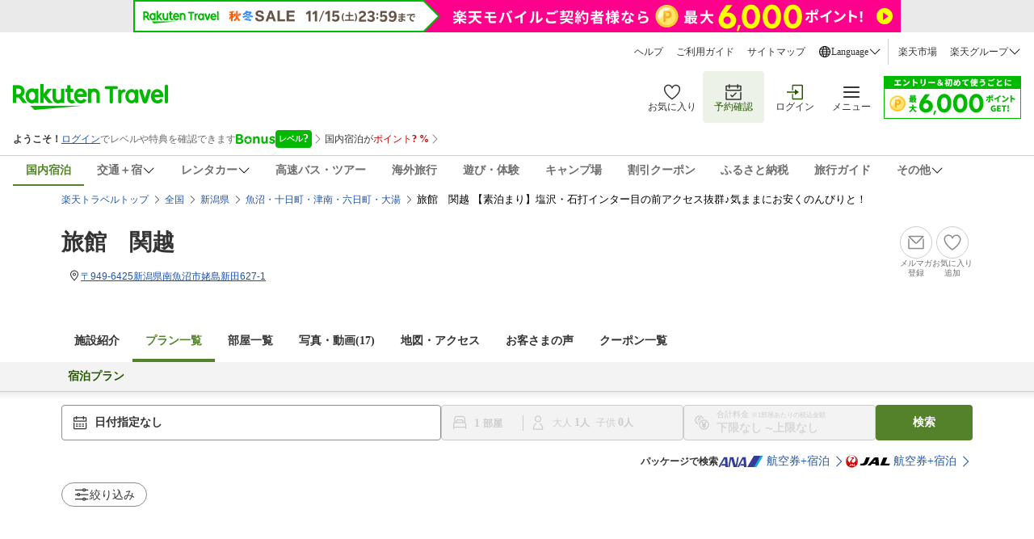

--- FILE ---
content_type: text/css
request_url: https://img.travel.rakuten.co.jp/share/themes/recently/css/recent_condition.css
body_size: 567
content:
/* �ŋ߂̌������� 2011.07.13*/
dl#recentContition{
	font-size: 80%;
	border: 1px solid #CCC;
	background-color: #FFF;
	overflow: hidden;
	padding: 5px;
	width: 98%;
	zoom: 1;
	margin: 5px 0;
}

dl#recentContition dt{
	float: left;
	font-size: 90%;
	width: 16%;
}

dl#recentContition dd{
	float: left;
	font-size: 90%;
	width: 84%;
	position: relative;
}

dl#recentContition dd a.rcDltBtn{
	background-image: url(../../searchlist_date/images/sprite_dated_srch.gif);
	background-repeat: no-repeat;
	background-position: -284px -113px;
	padding-left: 14px;
	position: absolute;
	top: 0;
	right: 0;
}

dl#recentContition dd ul{
	overflow: hidden;
}

dl#recentContition dd ul li{
	float: left;
	width: 47%;
	list-style: none;
	margin-bottom: 5px;
}

dl#recentContition dd ul li a{
	background-image: url(../../searchlist_date/images/sprite_dated_srch.gif);
	background-repeat: no-repeat;
	background-position: -287px -1016px;
	padding-left: 14px;
}

dl#recentContition dd ul li a:hover{
	background-position: -287px -1056px;
}

dl#recentContition dd ul li a:visited{
	background-position: -287px -1036px;
}


--- FILE ---
content_type: text/css
request_url: https://img.travel.rakuten.co.jp/share/themes/recently/css/horizontal_widget.css
body_size: 1375
content:
@charset "shift_jis";
/* horizontal widget by yokomichi 2011.11.24 */

div#hrRcmdBox{
	margin-top: 12px;
        margin-bottom: 12px;
}

div#hrztlWdgtArea{
	clear: both;
    width: 950px;
    margin:auto;
}

div#hrztlWdgtArea h3{
	background-image:url(https://img.travel.rakuten.co.jp/share/themes/top/images/icon_presonal_recent.gif);
	background-position:0 0;
	background-repeat:no-repeat;
	font-size:82%;
	font-weight:bold;
	margin:0;
	padding:2px 0 2px 25px;
	margin-bottom: 6px;
}

div#hrztlWdgtArea div#hrztlWdgtBox{
	background-color: #BFD2EA;
	border: 1px solid #5085C5;
	padding: 10px;
}

div#hrztlWdgtArea div#hrztlWdgtBox a h4{
	cursor: pointer;
}

div#hrztlWdgtArea div#hrztlWdgtBox div#hrztlWdgtInside{
	border: 1px solid #5085C5;
	background-color: #FFF;
	padding: 8px;
}

div#hrztlWdgtArea div#hrztlWdgtBox div#hrztlWdgtInside div#rwdBtn{
	float: left;
	width: 19px;
	display: inline;
}

div#hrztlWdgtArea div#hrztlWdgtBox div#hrztlWdgtInside div#fwdBtn{
	float: right;
	width: 19px;
	display: inline;
}

div#hrztlWdgtArea div#hrztlWdgtBox div#hrztlWdgtInside div#rwdBtn a,
div#hrztlWdgtArea div#hrztlWdgtBox div#hrztlWdgtInside div#fwdBtn a{
	display: inline-block;
	width: 19px;
	height: 72px;
}

div#hrztlWdgtArea div#hrztlWdgtBox div#hrztlWdgtInside div#rwdBtn a{
	background: url(https://img.travel.rakuten.co.jp/share/themes/recently/images/btn_hor_wdgt_left_on.gif) no-repeat;
}

div#hrztlWdgtArea div#hrztlWdgtBox div#hrztlWdgtInside div#fwdBtn a{
	background: url(https://img.travel.rakuten.co.jp/share/themes/recently/images/btn_hor_wdgt_right_on.gif) no-repeat;
}

div#hrztlWdgtArea div#hrztlWdgtBox div#hrztlWdgtInside div#rwdBtn a:hover,
div#hrztlWdgtArea div#hrztlWdgtBox div#hrztlWdgtInside div#fwdBtn a:hover{
	visibility: visible;
}

div#hrztlWdgtArea div#hrztlWdgtBox div#hrztlWdgtInside div#rwdBtn a:hover img,
div#hrztlWdgtArea div#hrztlWdgtBox div#hrztlWdgtInside div#fwdBtn a:hover img{
	visibility: hidden;
}

div#hrztlWdgtArea div#hrztlWdgtBox div#hrztlWdgtInside ul{
	list-style: none;
}

div#hrztlWdgtArea div#hrztlWdgtBox div#hrztlWdgtInside ul li{
	border: 1px solid #5085C5;
	background-color: #FFF;
	padding: 4px;
	float: left;
	font-size: 80%;
	width: 156px;
	margin-left: 7px;
	/margin-left: 6px; /*IE6&7*/
	height: 65px;
	display: inline;
}

div#hrztlWdgtArea div#hrztlWdgtBox div#hrztlWdgtInside ul li h4 img{
	cursor: pointer;
}

div#hrztlWdgtArea div#hrztlWdgtBox div#hrztlWdgtInside ul li img{
	float: left;
	margin-right: 4px;
}

div#hrztlWdgtArea div#hrztlWdgtBox div#hrztlWdgtInside ul.recentContents li.recentHotel a h4{
	cursor: pointer;
	height: 50px;
}

div#hrztlWdgtArea div#hrztlWdgtBox p{
	margin-top: 8px;
	border: 1px solid #5085C5;
	background-color: #FFF;
	padding: 3px;
	float: right;
	display: inline;
}

div#hrztlWdgtArea div#hrztlWdgtBox p a{
	font-size: 80%;
	background: url(https://img.travel.rakuten.co.jp/share/themes/top/images/icon_arrow01_hover.gif) no-repeat left center;
	padding-left: 14px;
}

div#hrztlWdgtArea div#hrztlWdgtBox p a:link       { background-image: url(https://img.travel.rakuten.co.jp/share/themes/top/images/icon_arrow01.gif);}
div#hrztlWdgtArea div#hrztlWdgtBox p a:visited    { background-image: url(https://img.travel.rakuten.co.jp/share/themes/top/images/icon_arrow01_visited.gif);}
div#hrztlWdgtArea div#hrztlWdgtBox p a:visited:hover,
div#hrztlWdgtArea div#hrztlWdgtBox p a:link:hover { background-image: url(https://img.travel.rakuten.co.jp/share/themes/top/images/icon_arrow01_hover.gif);}
div#hrztlWdgtArea div#hrztlWdgtBox p a:visited:active,
div#hrztlWdgtArea div#hrztlWdgtBox p a:link:active{ background-image: url(https://img.travel.rakuten.co.jp/share/themes/top/images/icon_arrow01_active.gif);}


div#hrztlWdgtArea div#hrztlWdgtBox p a span{
	display: inline-block;
	cursor: pointer;
}

/*国内ウィジェット用*/

div#hrztlWdgtArea.hrDmstc div#hrztlWdgtBox{
	background-color: #B1E37E;
	border: 1px solid #66B821;
}

div#hrztlWdgtArea.hrDmstc div#hrztlWdgtBox div#hrztlWdgtInside{
	border: 1px solid #66B821;
}

div#hrztlWdgtArea.hrDmstc div#hrztlWdgtBox div#hrztlWdgtInside ul li{
	border: 1px solid #66B821;
	height: auto;
}

div#hrztlWdgtArea.hrDmstc div#hrztlWdgtBox div#hrztlWdgtInside ul li p.areaBox{
	border: none;
	clear: both;
	background-color: transparent;
	font-size: 90%;
	margin-top: 2px;
	font-weight: normal;
        padding:3px 0px;
	width: 98%;
	float: left;
	display: inline;
}

div#hrztlWdgtArea.hrDmstc div#hrztlWdgtBox div#hrztlWdgtInside ul li p.areaBox span{
	float: none;
	font-size: 90%;
	display: block;
	height: 1.1em;
}

div#hrztlWdgtArea.hrDmstc div#hrztlWdgtBox div#hrztlWdgtInside ul li p.areaBox a{
	background: none;
	float: right;
}

div#hrztlWdgtArea.hrDmstc div#hrztlWdgtBox p{
	border: 1px solid #66B821;
}

div#hrztlWdgtArea.hrDmstc div#hrztlWdgtBox p.more{
        margin-left:5px;
}


div#hrztlWdgtArea div#hrztlWdgtBox p#recTtlNum{
	position: relative;
	font-size: 80%;
}
div#hrztlWdgtArea div#hrztlWdgtBox p#recTtlNum strong{
	color: #CC0000;
}
div#hrztlWdgtArea div#hrztlWdgtBox p#recTtlNum span#toCompare{
	padding-left:14px;
}
div#hrztlWdgtArea div#hrztlWdgtBox p#recTtlNum span#toCompare a{
	font-size: 100%;
}

div#hrztlWdgtArea div#hrztlWdgtBox div#hrztlWdgtInside ul li p.areaBox{
	background-color: transparent;
	border: none;
	clear: both;
	display: inline;
	font-size: 90%;
	font-weight: normal;
	margin-top: 0;
	outline: medium none;
	padding:3px 0px;
	width: 98%;
}

div#hrztlWdgtArea.hrDmstc div#hrztlWdgtBox div#hrztlWdgtInside ul li p.areaBox a.mDeleteImg{
	background-image: url("https://img.travel.rakuten.co.jp/share/themes/top/images/icon_close.gif");
	background-repeat: no-repeat;
	height: 12px;
	outline: medium none;
	text-indent: -99999px;
	visibility: hidden;
	margin-left: 10px;
	margin-top: 2px;
}

div#hrztlWdgtBox div#hrztlWdgtInside ul li p.areaBox a.mDeleteImg{
	background-image: url("https://img.travel.rakuten.co.jp/share/themes/top/images/icon_close.gif");
	background-repeat: no-repeat;
	height: 12px;
	text-indent: -99999px;
	outline: medium none;
	visibility: hidden;
	float: right;
}

div#hrztlWdgtArea.hrDmstc div#hrztlWdgtBox div#hrztlWdgtInside ul li:hover p.areaBox a.mDeleteImg,
div#hrztlWdgtBox div#hrztlWdgtInside ul li:hover p.areaBox a.mDeleteImg{
	visibility: visible;
	opacity: 0.5;
}
div#hrztlWdgtArea.hrDmstc div#hrztlWdgtBox div#hrztlWdgtInside ul li p.areaBox a.mDeleteImg:hover,
div#hrztlWdgtBox div#hrztlWdgtInside ul li p.areaBox a.mDeleteImg:hover{
	visibility: visible;
	opacity: 1;
}


--- FILE ---
content_type: text/css
request_url: https://img.travel.rakuten.co.jp/share/themes/hotel/css/trvl_htl_base.css?_=20230901
body_size: 3205
content:
@charset "utf-8";
/*施設ページ・基本部分：shirato（2015.10.06）*/


/*ページ内リンク*/

div.baseInfoMenu {
    color:#333333;
    font-size:82%;
    margin-bottom:1em;
    margin-left:auto;
    margin-right:auto;
}
div.baseInfoMenu ul {
    padding-bottom:5px;
    padding-left:0;
    padding-right:0;
    padding-top:0;
    text-align:center;
}
div.baseInfoMenu ul li {
    display:inline;
    padding: 0 0.4em 0 0.4em;
    zoom:1;
    white-space:nowrap;
    list-style-type:none;
    border-right:1px solid #ADADAD;
    line-height: 1.2;
}
div.baseInfoMenu ul li.menuListLast {
    border:none;
}

div#htlCntntArea h2#pageTitle{
    margin: 8px 0;
}

/*詳細情報*/
div#detailArea{
    margin: 0 0 10px 0;
}
div#detailArea p#hotelOutline{
    margin: 0 0 5px 0;
    font-size: 90%;
    font-weight: bold;
}

div#detailArea dl#hotelPhotos{
    margin: 0 0 10px 0;
}

div#detailArea dl#hotelPhotos dd ul{
    margin: 0 auto;
}

div#detailArea dl#hotelPhotos dd ul li{
    float: left;
    list-style-type: none;
    margin: 0 0 6px 28px;
    padding: 8px;
    width: 280px;
    border: 1px solid #CCCCCC;
    text-align: center;
    vertical-align: middle;
    visibility: hidden;
}
*html div#detailArea dl#hotelPhotos dd ul li{/*for IE6 hack*/
    
}

div#detailArea dl#hotelPhotos dd ul li.primary{
    margin: 0 0 6px 0;
}

div.hotelInfo{
    clear: both;
    width: 930px;
    margin: 0 0 15px 0;
    padding: 10px;
    background-repeat: no-repeat;
    background-position: top;
}

div.hotelInfo p.hotelName{/*フッターの施設基本情報*/
    clear: both;
    width: 930px;
    margin: -3px 0 5px 0;
    font-size: 90%;
}

div.hotelInfo dl{
    float: left;
    margin: 0;
    font-size: 82%;
}

div.hotelInfo dl dt{
    float: left;
    margin: 0 ;
    padding: 0 0 0 1em;
    background-image: url(https://img.travel.rakuten.co.jp/share/themes/hotel/images/list_markD.gif);
    background-repeat: no-repeat;
    background-position: 2px 5px;
}
div.hotelInfo dl dd{
    margin: 0 ;
    padding: 0 0 0 10px;
    line-height: 1.1;
}
div.hotelInfo dl dd img{
    vertical-align: -3px;
}
div.hotelInfo dl.primary{
    width: 300px;
}
div.hotelInfo dl.secondary{
    width: 510px;
}
div.hotelInfo dl.primary dt{
    width: 3em;
}
div.hotelInfo dl.secondary dt{
    width: 7em;
}
div.hotelInfo dl.primary dd{
    margin: 0 0 5px 3em;
}
div.hotelInfo dl.secondary dd{
    margin: 0 0 5px 7em;
}
div.hotelInfo dl.primary dd ul{/*地図ボタン*/
    margin: 5px;
}
div.hotelInfo dl.primary dd ul li{/*地図ボタン*/
    display: inline;
    padding: 0 5px 0 0;
}
div.hotelInfo p.hotelCode{/*QRコード*/
    float: right;
    width: 86px;
    padding: 5px;
    border: 1px solid #CCCCCC;
    background-color: #FFFFFF;
    text-align:center;
}

div.hotelInfo div.boxAd{/* 広告 */
    clear:both;
    text-align:left;
    padding: 5px;
}
div.hotelInfo div.boxAd a{/* 広告 */
    display:inline-block;
}
div.hotelInfo div.boxAd img{/* 広告 */
    float:left;
    margin-right:5px;
}
div.hotelInfo div.boxAd span{/* 広告 */
    float:left;
    font-size:82%;
    line-height:1.4;
    width:14em;
    cursor:pointer;
}
/* 広告 */
div.hotelNote{
    clear: both;
    margin: 0 0 10px 0;
}
div.hotelNote h3{
    margin: 0 0 5px 0;
    padding: 0 0 0 6px;
    background-repeat: no-repeat;
    background-position: 0 0;
}
div.hotelNote div.noteList{
    width: 938px;
    margin: 0 0 10px 0;
    padding: 5px;
}
div.hotelNote div.noteList ul{
    margin: 0;
}
div.hotelNote div.noteList ul li{
    float: left;
    width: 170px;
    margin: 3px 5px 3px 0;
    padding: 0 0 0 10px;
    list-style-type: none;
    font-size: 78%;
    background-image: url(https://img.travel.rakuten.co.jp/share/themes/hotel/images/list_mark.gif);
    background-repeat: no-repeat;
    background-position: 2px 5px;
}
div.hotelNote div.noteList p{
    margin: 10px 0 0 0;
    font-size: 82%;
}
div.hotelNote div.noteList p#roomCapacity{
    margin: 0 0 3px 0;
    padding: 0 0 3px 3px;
    background-image: url(https://img.travel.rakuten.co.jp/share/themes/hotel/images/line_stripe.gif);
    background-repeat: repeat-x;
    background-position: bottom;
}

div.hotelNote table{
    width: 950px;
    margin: 0 0 0 0;
    border-collapse: collapse;
    font-size: 82%;
    line-height: 1.1;
}
div.hotelNote table th{
    width: 110px;
    padding: 8px 5px;
    color: #FFFFFF;
    font-weight: normal;
    text-align: left;
    vertical-align: top;
}
div.hotelNote table td{
    padding: 8px 5px 5px 5px;
    text-align: left;
    vertical-align: top;
}
div.hotelNote table td dl dt{
    float: left;
    width: 3em;
}
div.hotelNote table td dl dd{
    margin: 0 0 0 3em;
}
div.hotelNote table td dl.kankoList dt{
    float: none;
    width: auto;
    margin: 0 0 5px 0;
}
div.hotelNote table td dl.kankoList dd{
    margin: 0 0 5px 0;
}
div.hotelNote table td dl.kankoList dd ul li{
    width: 380px;
    padding: 0 0 5px 20px;
    background-image: url(https://img.travel.rakuten.co.jp/share/themes/hotel/images/list_mark.gif);
    background-repeat: no-repeat;
    background-position: 7px 5px;
}
div.hotelNote table td dl.kankoList dd ol{
    margin: 0;
    padding: 0;
}
div.hotelNote table td dl.kankoList dd ol li{
    float: left;
    width: 380px;
    padding: 0 0 5px 20px;
    background-repeat: no-repeat;
    background-position: 1px 1px;
    list-style-type: none;
}
div.hotelNote table td dl.kankoList dd ol li.kankoRank1{ background-image: url(https://img.travel.rakuten.co.jp/share/themes/hotel/images/list_rank1.gif);}
div.hotelNote table td dl.kankoList dd ol li.kankoRank2{ background-image: url(https://img.travel.rakuten.co.jp/share/themes/hotel/images/list_rank2.gif);}
div.hotelNote table td dl.kankoList dd ol li.kankoRank3{ background-image: url(https://img.travel.rakuten.co.jp/share/themes/hotel/images/list_rank3.gif);}
div.hotelNote table td dl.kankoList dd ol li.kankoRank4{ background-image: url(https://img.travel.rakuten.co.jp/share/themes/hotel/images/list_rank4.gif);}
div.hotelNote table td dl.kankoList dd ol li.kankoRank5{ background-image: url(https://img.travel.rakuten.co.jp/share/themes/hotel/images/list_rank5.gif);}

div.hotelNote table td dl.skiList{
    clear: both;
    float: left;
    margin-top: 10px;
}
div.hotelNote table td dl.skiList dt{
    float: none;
    width: auto;
    margin: 0 0 5px 0;
}
div.hotelNote table td dl.skiList dd{
    margin: 0;
}
div.hotelNote table td dl.skiList dd ul li{
    width: 380px;
    padding: 0 0 5px 20px;
    background-image: url(https://img.travel.rakuten.co.jp/share/themes/hotel/images/list_mark.gif);
    background-repeat: no-repeat;
    background-position: 7px 5px;
}
div.hotelNote table td dl.skiList span{
    font-size: 82%;
    padding-left: 20px;
}

div.hotelNote table td ul li{
    float: left;
    padding: 0 1em 5px 0;
    list-style-type: none;
    font-size: 100%;
}
div.hotelNote table td ul.arrange li{
    width: 140px;
    padding: 0 1em 5px 20px;
    background-image: url(https://img.travel.rakuten.co.jp/share/themes/hotel/images/list_mark.gif);
    background-repeat: no-repeat;
    background-position: 12px 5px;
}
div.hotelNote table td ul li del{
    color: #999999;
}

/*温泉・ペット宿泊情報*/
div#petArea,
div#onsenArea{
    clear: both;
    width: 950px;
    margin: 0 ;
    padding: 8px 0 0 0;
    background-repeat: no-repeat;
    background-position: top;
}

div#onsenArea p#onsenLead{
    margin: 0 6px 5px 10px;
    color: #437617;
    font-size: 90%;
    font-weight: bold;
}

div#petArea p#petTxt,
div#onsenArea p#onsenTxt{
    float: left;
    width: 250px;
    margin: 0 0 5px 0;
    padding: 0 0 0 10px;
    font-size: 82%;
    line-height: 1.3;
}

div#petArea ul#petPhotos,
div#onsenArea ul#onsenPhotos{
    float: right;
    width: 684px;
    margin: 0 0 5px 0;
    padding: 0 6px 0 0;
}
div#petArea ul#petPhotos li,
div#onsenArea ul#onsenPhotos li{
    float: left;
    width: 210px;
    padding: 5px;
    margin: 0 0 0 6px;
    list-style-type: none;
    border: 1px solid #CCCCCC;
    background-color: #FFFFFF;
    text-align: center;
    visibility: hidden;
}
*html div#petArea ul#petPhotos li,
*html div#onsenArea ul#onsenPhotos li{
    margin: 0 0 0 3px;
}

div.hotelNote ul#petCategory li{
    width: 90px;
    margin: 0 6px 3px 0;
    padding: 0;
    border: 1px solid #CCCCCC;
    text-align: center;

}
*html div.hotelNote ul#petCategory li{
    margin: 0 3px 0 0;
}
div.hotelNote ul#petCategory li span{
    display: block;
    margin: 0;
    padding: 3px 3px 35px 3px;
    background-repeat: no-repeat;
    background-position: bottom center;
}
div.hotelNote ul#petCategory li.pet01 span{ background-image:url(https://img.travel.rakuten.co.jp/share/themes/hotel/images/pet_icon01.gif);}/*小型犬*/
div.hotelNote ul#petCategory li.pet02 span{ background-image:url(https://img.travel.rakuten.co.jp/share/themes/hotel/images/pet_icon02.gif);}/*中型犬*/
div.hotelNote ul#petCategory li.pet03 span{ background-image:url(https://img.travel.rakuten.co.jp/share/themes/hotel/images/pet_icon03.gif);}/*大型犬*/
div.hotelNote ul#petCategory li.pet04 span{ background-image:url(https://img.travel.rakuten.co.jp/share/themes/hotel/images/pet_icon04.gif);}/*超大型犬*/
div.hotelNote ul#petCategory li.pet05 span{ background-image:url(https://img.travel.rakuten.co.jp/share/themes/hotel/images/pet_icon05.gif);}/*猫*/
div.hotelNote ul#petCategory li.pet06 span{ background-image:url(https://img.travel.rakuten.co.jp/share/themes/hotel/images/pet_icon06.gif);}/*小動物*/

div.hotelNote ul#petCategory li del{
    display: block;
    color: #999999;
    margin: 0;
    padding: 3px 3px 35px 3px;
    background-repeat: no-repeat;
    background-position: bottom center;
    /*text-decoration: none;*/
}
div.hotelNote ul#petCategory li.pet01 del{ background-image:url(https://img.travel.rakuten.co.jp/share/themes/hotel/images/pet_icon01_none.gif);}/*小型犬*/
div.hotelNote ul#petCategory li.pet02 del{ background-image:url(https://img.travel.rakuten.co.jp/share/themes/hotel/images/pet_icon02_none.gif);}/*中型犬*/
div.hotelNote ul#petCategory li.pet03 del{ background-image:url(https://img.travel.rakuten.co.jp/share/themes/hotel/images/pet_icon03_none.gif);}/*大型犬*/
div.hotelNote ul#petCategory li.pet04 del{ background-image:url(https://img.travel.rakuten.co.jp/share/themes/hotel/images/pet_icon04_none.gif);}/*超大型犬*/
div.hotelNote ul#petCategory li.pet05 del{ background-image:url(https://img.travel.rakuten.co.jp/share/themes/hotel/images/pet_icon05_none.gif);}/*猫*/
div.hotelNote ul#petCategory li.pet06 del{ background-image:url(https://img.travel.rakuten.co.jp/share/themes/hotel/images/pet_icon06_none.gif);}/*小動物*/

/*写真を見る*/
dl.photoArea{
    margin: 0 0 15px 0;
}
dl.photoArea dt{
    margin: 0 0 5px 0;
    padding: 0 0 0 9px;
    background-repeat: no-repeat;
    background-position: 0 5px;
    font-size: 90%;
    font-weight: bold;
    color: #444444;
}
dl.photoArea dd ul{
    margin: 0 0 10px 18px;
}
dl.photoArea dd ul li{
    float: left;
    width: 210px;
    padding: 6px;
    margin: 0 6px 6px 0;
    border: 1px solid #CCCCCC;
    text-align: center;
    list-style-type: none;
    visibility: hidden;
}
dl.photoArea dd ul li img{
    margin: 0 0 3px 0;
}
dl.photoArea dd ul li span{
    display: block;
    font-size: 82%;
    line-height: 1.1;
    text-align: center;
}

/*エラー画面*/
div#errorArea{
    clear: both;
    margin: 0 0 15px 0;
    padding: 150px 0;
}
div#errorArea p{
    text-align: center;
    font-size: 100%;
    line-height: 1.2;
}
div#errorArea p.nonRegistration{/*現在予約可能なプランがありません*/
    color: #CC0000;
}
div#errorArea p.during{/*登録作業中*/
}
div#errorArea p.notFound{/*条件にあうプランがなかった場合*/
}

/*スクロール地図*/
div#mapImage{
    margin: 0 auto;
}

/*国内・海外の色分け*/
div.RthDomestic div#detailArea p#hotelOutline{ color:#437617;}
div.RthForeign div#detailArea p#hotelOutline { color:#3C69A4;}

div.RthDomestic div.hotelInfo{ background-image:url(https://img.travel.rakuten.co.jp/share/themes/hotel/images/info_bgD.gif);}
div.RthForeign div.hotelInfo{ background-image:url(https://img.travel.rakuten.co.jp/share/themes/hotel/images/info_bgF.gif);}

div.RthDomestic div.hotelInfo p.hotelName{ color:#437617;}
div.RthForeign div.hotelInfo p.hotelName{ color:#3C69A4;}

div.RthDomestic div.hotelInfo dl dt{ background-image:url(https://img.travel.rakuten.co.jp/share/themes/hotel/images/list_markD.gif);}
div.RthForeign div.hotelInfo dl dt{ background-image:url(https://img.travel.rakuten.co.jp/share/themes/hotel/images/list_markF.gif);}

div.RthDomestic div.hotelNote h3{ background-image:url(https://img.travel.rakuten.co.jp/share/themes/hotel/images/list_subtitleD.gif);}
div.RthForeign div.hotelNote h3{ background-image:url(https://img.travel.rakuten.co.jp/share/themes/hotel/images/list_subtitleF.gif);}

div.RthDomestic div.hotelNote div.noteList{ border: 1px solid #70A230;}
div.RthForeign div.hotelNote div.noteList{ border: 1px solid #5085C5;}

div.RthDomestic div.hotelNote table th{
    border-top   : 1px solid #70A230;
    border-left  : 1px solid #70A230;
    border-bottom: 1px solid #70A230;
    background-color: #95CD67;
}
div.RthForeign div.hotelNote table th{
    border-top   : 1px solid #5085C5;
    border-left  : 1px solid #5085C5;
    border-bottom: 1px solid #5085C5;
    background-color: #87BCFA;
}

div.RthDomestic div.hotelNote table td{
    border-top   : 1px solid #70A230;
    border-right : 1px solid #70A230;
    border-bottom: 1px solid #70A230;
}
div.RthForeign div.hotelNote table td{
    border-top   : 1px solid #5085C5;
    border-right : 1px solid #5085C5;
    border-bottom: 1px solid #5085C5;
}

div.RthDomestic div.hotelNote table td span.delimiter{
    padding:0px 5px 0px 5px;
    color:#70A230;
}

div#petArea,
div#onsenArea{ background-image:url(https://img.travel.rakuten.co.jp/share/themes/hotel/images/info_bgD.gif);}

div.RthDomestic dl.photoArea dt{ background-image:url(https://img.travel.rakuten.co.jp/share/themes/hotel/images/list_markD.gif);}
div.RthForeign dl.photoArea dt{ background-image:url(https://img.travel.rakuten.co.jp/share/themes/hotel/images/list_markF.gif);}

div.RthDomestic div.hotelNote table.frameSingle td {
    border-left  : 1px solid #70A230;
    }
    
/* Photo Gallery 追加　2011.07.27 Temporary Action */

dl.photoCategory{
    float:left;
    margin:0 0 15px;
    padding:0;
    width:430px;
}
dl.photoCategory dt{
    height:0;
    overflow:hidden;
    position:absolute;
    width:0;
}
dl.photoCategory dd {
    margin:0;
    padding:0 0 0 15px;
}
dl.photoCategory dd ul{
    list-style-type:none;
    margin:0;
    padding:0;
    font-size:82%;
}
dl.photoCategory dd ul li{
    float:left;
    margin-right:10px;
}
dl.photoCategory dd ul li a span{
    word-break:keep-all;
}

/*写真を見る*/
dl.photoArea{
    clear:both;
    margint-top:5px;
}

/* 02.04 */
dl.photoArea dt{
    color:#444444;
    background-image:url("https://img.travel.rakuten.co.jp/share/themes/hotel/images/menu_bg.gif");
    background-position:left -20px;
    background-repeat:repeat-x;
    background-color:#E3E9F1;
    border-style:solid;
    border-width:0 0 0 5px;
    font-size:90%;
    font-weight:bold;
    margin:0 15px 10px;
    padding:3px 10px;
}
dl.photoArea dd ul{
    margin: 0 0 10px 18px;
}
dl.photoArea dd ul li{
    float: left;
    width: 210px;
    padding: 6px;
    margin: 0 6px 6px 0;
    border: 1px solid #CCCCCC;
    text-align: center;
    list-style-type: none;
    visibility: hidden;
}
dl.photoArea dd ul li img{
    margin: 0 0 3px 0;
}
dl.photoArea dd ul li a:visited:hover img,
dl.photoArea dd ul li a:link:hover img { /* マウスオーバー */
    filter:alpha(opacity=80); /*IE*/
    -moz-opacity:0.80; /*FF*/
    opacity:0.80;
}
dl.photoArea dd ul li span{
    display: block;
    font-size: 82%;
    line-height: 1.1;
    text-align: center;
}
/*pagetop*/

p.listPagetop{
    text-align:right;
    margin-bottom:5px
}

/*国内・海外の色分け*/

div.RthDomestic dl.photoArea dt{
    border-left  : 5px solid #658F42;
}
div.RthForeign dl.photoArea dt{
    border-left  : 5px solid #5284C5
}

/*Prepare for Special banner */
div.hotelInfo .boxAd{
  display: none;
}


--- FILE ---
content_type: text/css
request_url: https://img.travel.rakuten.co.jp/share/themes/ds/css/bonusProgram_pc.css?_=20250729
body_size: 1483
content:
.bonusProgram_labelIcon_area {
    display: flex;
    padding: 10px 0 0 7px;
}

ul#htlBox li .info .bonusProgram_labelIcon_area.hotel-list__bonus-program + p.area {
    padding-top: 8px;
}

.bonusProgram_labelIcon_area_none {
    display: none;
}

.htlGrid .bonusProgram_labelIcon_area_none {
    display: flex;
    padding: 10px 0 0 7px;
    visibility: hidden;
}

.bonusProgram_labelIcon {
    position: relative;
    display: inline-block;
    width: fit-content;
    max-height: 20px;
    margin-bottom: 4px;
}

.bonusProgram_labelIcon_none {
    display: none;
}

.bonusProgram_labelIcon .bonusProgram_labelIcontext {
    visibility: hidden;
    display: flex;
    flex-direction: row;
    width: 343px;
    height: auto;
    background-color: #333;
    color: #fff;
    text-align: left;
    border-radius: 2px;
    padding: 4px 8px;
    position: absolute;
    z-index: 9999;
    opacity: 0;
    transition: opacity 0.3s;
    font-size: 12px;
    font-weight: normal;
    line-height: 18px;
    box-shadow: 0px 0px 4px 0px rgba(0,0,0,0);
    margin-top: 7px;
}

.bonusProgram_labelIcontext_area {
    display: block;
    margin-top: 4px;
}

.bonusProgram_labelIcon .bonusProgram_labelIcontext::after {
    content: "";
    width: 0;
    height: 0;
    position: absolute;
    bottom: 100%;
    left: 30%;
    right: 46.01%;
    margin-left: -5px;
    border: 8px solid transparent;
    border-color: transparent transparent #333 transparent;
}

.bonusProgram_labelIcon:hover .bonusProgram_labelIcontext {
    visibility: visible;
    opacity: 1;
}

.bonusProgram_labelIcon:active .bonusProgram_labelIcontext {
    visibility: visible;
    opacity: 1;
}

.bonusProgramPagingPc {
    height: 16px;
    width: 16px;
    vertical-align: middle;
}

.bonusProgramExplanation {
    color: #1D52A5;
    margin-top: 6px;
    vertical-align: middle;
}

.bonusProgramPointupLabel {
    position: absolute;
    margin-top: 8px;
    padding: 2px 4px 2px 4px;
    width: fit-content;
    background-color: #D6E9C7;
    border-radius: 2px;
    display: flex;
    color: #333333;
    font-weight: 300;
    font-size: 10px; 
    line-height: 16px;
}
.bonusProgramPointupLabel::before {
    content: '';
    position: absolute;
    top: -5px;
    left: 107px;
    width: 12px;
    height: 6px;
    background: url(https://trvimg.r10s.jp/share/common/images/triangleIcon_bonusProgramPointUp.svg) no-repeat;
}

.bonus-program .bonusProgramPagingPc.bonus-program-info__icon {
    display: block;
    width: 47.22px;
    height: 12px;
    background-repeat: no-repeat;
    background-size: 100% auto;
    background-position: center;
}

.hotel-list__bonus-program--icon {
    position: relative;
    display: block;
    width: 87px;
    height: 16px;
}

span.bonusProgram_labelIcontext span {
    font-weight: 600;
    display: inline-flex;
}

.bonus-program__point-up-icon {
    display: block;
    content: "";
    width: 39.35px;
    height: 10px;
    background-position: center;
    margin-right: 2px;
    background: transparent url(https://trvimg.r10s.jp/share/common/images/bonus-program/icon_bp-info.svg) no-repeat center center;
}

.bonus-program__points-tooltip span.bonus-program__tooltip--text span {
    font-weight: 600;
    font-family: 'Hiragino Kaku Gothic Pro';
}

.bonus-program__points-tooltip {
    display: flex;
    align-items: center;
}

.bonusProgramPointupLabel.bonus-program__points-tooltip--container {
    background-color: #FFFFFF;
    border: 1px solid #CCCCCC;
    align-items: center;
}

.planList .bonusProgramPointupLabel.bonus-program__points-tooltip--container,
.roomlist .bonusProgramPointupLabel.bonus-program__points-tooltip--container {
    margin-top: 4px;
}

.bonusProgramPointupLabel.bonus-program__points-tooltip--container::before {
    top: -4px;
    width: 6px;
    left: 107px;
    background-color: #FFF;
    transform: translateX(-50%) rotate(45deg);
    border-top: 1px solid #CCCCCC;
    border-left: 1px solid #CCCCCC;
    background-image: none;
}

.bonusProgram_labelIcon .bonusProgram_labelIcontext.bonus-program__hotel-list-text {
    display: inline-block;
    margin-top: 10px;
    max-width: 327px;
}

.bonusProgram_labelIcon .bonusProgram_labelIcontext.bonus-program__hotel-list-text::after {
    left: 40px;
    margin-left: 0px;
}

.map-modal__box span.bonusProgram_labelIcontext.bonus-program__hotel-list-text {
    width: 327px;
    box-sizing: border-box;
}

.map-modal__box .bonus-program__tooltip--text {
    max-width: 232px;
    white-space: nowrap;
    overflow: hidden;
    text-overflow: ellipsis;
    font-size: 10px;
    font-family: 'Hiragino Kaku Gothic Pro';
}

.htlList--center div.bonus-program a.bonusProgramExplanation.bonus-program__information {
    margin-top: 0px;
    padding-top: 0px;
}

.bonusProgramExplanation.bonus-program__information-link {
    margin-top: 0px;
    padding-top: 0px;
}

.htlList--center .bonus-program a.bonusProgramExplanation.bonus-program__information-link {
    padding-top: 0;
    padding-left: 0;
    display: flex;
    align-items: center;
    gap: 2px;
    font-size: 12px;
    line-height: 18px;
}

.bonusProgram_labelIcon.hotel-list__bonus-program {
    margin-bottom: 0px;
    max-width: none;
    max-height: none;
}

ul#htlBox.htlGrid li div.info span.bonusProgram_labelIcon_area.bonus-program__icon-container + p.area {
    padding-top: 8px;
}

.bonus-program__points-tooltip--text {
    display: inline-block;
}

--- FILE ---
content_type: text/css
request_url: https://img.travel.rakuten.co.jp/share/themes/hotel/css/custom_2.css
body_size: 3851
content:
@charset "shift_jis";
/*譁ｽ險ｭ繝壹�繧ｸ繝ｻ繧ｫ繧ｹ繧ｿ繝槭う繧ｺ繝壹�繧ｸ驛ｨ蛻�ｼ壽峩譁ｰ閠�ｼ� d.hayashi 2017.08.07*/

/*繧ｫ繧ｹ繧ｿ繝槭う繧ｺ繝壹�繧ｸ*/
div#RthCustomize{
	clear: both;
	width: 750px;
	margin: 0 auto 10px auto;
	padding: 0;
}

div#RthCustomizeW{
	clear: both;
	width: 950px;
	margin: 0 auto 10px auto;
	padding: 0;
}

div#RthCustomize table,
div#RthCustomize table tr,
div#RthCustomize table td,
div#RthCustomize table th{
	/*border-collapse: collapse;*/
}

/*繧ｫ繧ｹ繧ｿ繝槭う繧ｺ繝壹�繧ｸ繝ｻ蝗樣♀繧ｨ繝ｪ繧｢*/
ul#RthExcursionArea{
	width: 940px;
	margin: 0 0 10px 0;
	padding: 5px;
	list-style-type: none;
	font-size: 82%;
	background-repeat: repeat-x;
	background-position: bottom;
	background-image:url(https://img.travel.rakuten.co.jp/share/themes/hotel/images/line_stripe.gif);
}

ul#RthExcursionArea li a{
	padding: 0 0 0 12px;
	background-repeat: no-repeat;
	background-position: 0 2px;
}

ul#RthExcursionArea li.RthExcursionPrev{float: left;}
ul#RthExcursionArea li.RthExcursionNext{float: right;}

li.RthExcursionPrev a:link       { background-image:url(https://img.travel.rakuten.co.jp/share/themes/hotel/images/icon_arrow03.gif);}
li.RthExcursionPrev a:visited    { background-image:url(https://img.travel.rakuten.co.jp/share/themes/hotel/images/icon_arrow03_visited.gif);}
li.RthExcursionPrev a:visited:hover,
li.RthExcursionPrev a:link:hover { background-image:url(https://img.travel.rakuten.co.jp/share/themes/hotel/images/icon_arrow03_hover.gif);}
li.RthExcursionPrev a:visited:active,
li.RthExcursionPrev a:link:active{ background-image:url(https://img.travel.rakuten.co.jp/share/themes/hotel/images/icon_arrow03_active.gif);}

li.RthExcursionNext a:link       { background-image:url(https://img.travel.rakuten.co.jp/share/themes/hotel/images/icon_arrow01.gif);}
li.RthExcursionNext a:visited    { background-image:url(https://img.travel.rakuten.co.jp/share/themes/hotel/images/icon_arrow01_visited.gif);}
li.RthExcursionNext a:visited:hover,
li.RthExcursionNext a:link:hover { background-image:url(https://img.travel.rakuten.co.jp/share/themes/hotel/images/icon_arrow01_hover.gif);}
li.RthExcursionNext a:visited:active,
li.RthExcursionNext a:link:active{ background-image:url(https://img.travel.rakuten.co.jp/share/themes/hotel/images/icon_arrow01_active.gif);}

/*譌ｧ/share/ext/css/hotel.css 縺ｨ /share/ext/css/asp.css 繧偵≠繧上○縺溘ｂ縺ｮ*/
div#RthCustomize .kihon {/*譁�ｭ苓牡#666666縺ｮ繝吶�繧ｹ縺ｨ縺ｪ繧区枚蟄励ゆｸｻ縺ｫ蜀咏悄縺ｮ荳九↑縺ｩ縺ｫ縺ゅｋ繝�く繧ｹ繝医↓菴ｿ逕ｨ*/
	font-size: 12px
 }

div#RthCustomize .daitaitol {/*繝�Φ繝励Ξ繝ｼ繝�1縺ｧ譁�ｭ苓牡#35645C縺ｮ豼�ｷ代�譁�ｭ励↑縺ｩ縲∝ｰ代＠螟ｧ縺阪ａ縺ｪ譁�ｭ励↓菴ｿ逕ｨ縲ゆｸｻ縺ｫ繧ｿ繧､繝医Ν遲峨↓菴ｿ逕ｨ*/
	font-size: 16px
}

div#RthCustomize .mini{/*繧ｫ繧ｹ繧ｿ繝槭う繧ｺ繝壹�繧ｸ蜀�〒縺ｯ菴ｿ縺｣縺ｦ繧句ｽ｢霍｡縺ｯ縺ｪ縺�*/
	font-size: 10px
}

div#RthCustomize .chu {/*譁�ｭ苓牡#5FBF2B縺ｮ譏弱ｋ縺�ｷ代�譁�ｭ励ｄ繝吶�繧ｸ繝･縺ｮ荳ｭ縺ｮ譁�ｭ励√げ繝ｬ繝ｼ縺ｮ繝ｩ繧､繝ｳ縺ｮ荳翫�譁�ｭ励↑縺ｩ縺ｮ荳逡ｪ蟆上＆縺�枚蟄励ｈ繧願凶蟷ｲ螟ｧ縺阪ａ縺ｪ譁�ｭ励↓菴ｿ逕ｨ*/
	font-size: 13px
}

div#RthCustomize .newclick:link {/*2007縺ｮ譁ｰ繝�じ繧､繝ｳ譎ゅ↓霑ｽ蜉�縲繝懊ち繝ｳ繝｡繝九Η繝ｼ縺ｮ荳翫↓霈峨○繧九ユ繧ｭ繧ｹ繝医�繝ｪ繝ｳ繧ｯ*/
	COLOR: #444444;
	TEXT-DECORATION: underline
}
div#RthCustomize .newclick:visited {
	COLOR: #444444;
	TEXT-DECORATION: underline
}
div#RthCustomize .newclick:hover {
	COLOR: #FF0000;
	TEXT-DECORATION: none
}
div#RthCustomize .chunew {
	font-size: 14px;
	color: #666666;
}

div#RthCustomize .header_w {
	font-size: 10px;
	color: #FFFFFF;
}
div#RthCustomize .base_f1 {
	font-size: 12px;
	color: #666666;
	height: -2px;
}

div#RthCustomize table.base_f1 td{
	text-align: left;
}

div#RthCustomize .facilitie_f1 {
	FONT-SIZE: 12px;
	font-weight: bold;
	color: #666666;
}
div#RthCustomize .nofacilitie_f1 {
	FONT-SIZE: 12px;
	COLOR: #CACACA;
}
div#RthCustomize .small_f1 {
	font-size: 10px;
	color: #666666;
	height: -2px;
}
div#RthCustomize .white {
	font-size: 12px;
	color: #FFFFFF;
	height: -2px;
	font-weight: bold;
}
div#RthCustomize A {
	text-decoration:none;
}
div#RthCustomize .comment {
	font-size: 12px;
	color: #666666;
	height: -2px;
	line-height: 13px;
}
div#RthCustomize .comment_s {
	font-size: 10px;
	color: #666666;
	height: -2px;
	line-height: 11px;
}
div#RthCustomize .menu_l {
	font-size: 12px;
	color: #666666;
	padding: 4px;
	line-height: 20px;
}
div#RthCustomize .size_dw {
font-size:11px
}
div#RthCustomize .title_w {
	font-size: 16px;
	color: #FFFFFF;
}
div#RthCustomize .title_w h1{
	font-size: 16px;
	color: #FFFFFF;
}
div#RthCustomize .shiro_m {
	font-size: 12px;
	color: #FFFFFF;
}
div#RthCustomize .add_info {
	font-size: 12px;
	line-height: 15px;
	color: #666666;
	padding: 5px;
}
div#RthCustomize .copy {
	padding: 5px;
	font-size: 12px;
	color: #666666;
	word-break: break-all;
	word-wrap: break-word;
}
div#RthCustomize .midashi {
	color: #6A5E4B;
	font-size: 12px;
}
div#RthCustomize .map_f {
	font-size: 85%;
	color: #FFFFFF;
	text-decoration: underline;
}

/*螳ｿ豕翫�繝ｩ繝ｳ荳隕ｧ縺ｫ縺翫￠繧九せ繧ｿ繧､繝ｫ繧ｷ繝ｼ繝�*/

div#RthCustomize .plan_m{
	font-size: 12px;
	color: #36635C;
}

div#RthCustomize .plan_list{
	font-size: 12px;
	color: #CC6633;
	margin-top:10px;
}


div#RthCustomize .blue{
    color: #333333;
    font-size: 14px;
    font-weight: normal;
}

/*螳ｿ豕翫�繝ｩ繝ｳ荳隕ｧ縺ｫ縺翫￠繧九せ繧ｿ繧､繝ｫ繧ｷ繝ｼ繝� ooura*/
div#RthCustomize .plan_title{
	font-size: 14px;
	color: #36635C;
	font-weight: bold;
}

div#RthCustomize .plan_title img{
	vertical-align: -3px;
	margin-left: 4px;
}

div#RthCustomize .plan_title_red{
	font-size: 14px;
	color: #CC0000;
	font-weight: bold;
}

div#RthCustomize .plan_title_blue{
	font-size: 14px;
	color: #0000CC;
	font-weight: bold;
}

div#RthCustomize .plan_settle_b{
	font-size: 12px;
	font-weight: bold;
	color: #36635C;
}

div#RthCustomize .plan_settle{
	font-size: 12px;
	font-weight: normal;
	color: #36635C;
}

div#RthCustomize .plan_room{
	font-size: 12px;
}

div#RthCustomize .plan_room img{
	vertical-align: -3px;
	margin-left: 2px;
}

div#RthCustomize .plan_room A{
	text-decoration:underline;
}

div#RthCustomize .plan_price{
	font-size: 12px;
	color: #CC0000;
}

div#RthCustomize .plan_price A{
	text-decoration:underline;
}

div#RthCustomize .plan_meal{
	font-size: 12px;
	font-weight: normal;
	color: #666666;
}

div#RthCustomize .plan_people{
	font-size: 12px;
	font-weight: normal;
	color: #666666;
}

div#RthCustomize .plan_payment{
	font-size: 12px;
	font-weight: normal;
	color: #666666;
}

div#RthCustomize .plan_term{
	font-size: 12px;
	font-weight: normal;
	color: #36635C;
}

div#RthCustomize .plan_detail{
	font-size: 12px;
	color: #666666;
	line-height: 120%;
}

div#RthCustomize .plan_table{
	border-bottom: 1px solid #62BA26;
	margin-bottom: 2px;
}

div#RthCustomize .plan_attention{
	font-size: 12px;
	color: #666666;
}
/*
div#RthCustomize .blue{
	font-size: 14px;
	color: #0000CC;
	font-weight: bold;
}
*/
div#RthCustomize .plan_line{
	height:1px;
	margin:0px;
	padding:0px;
	color:#61BA26;
}


/*繝壹ャ繝亥ｮｿ豕頑ュ蝣ｱ縺ｫ縺翫￠繧九せ繧ｿ繧､繝ｫ繧ｷ繝ｼ繝�*/

div#RthCustomize .pet_m{
	font-size: 12px;
	color: #CC0000;
}

/*蜀咏悄繝壹�繧ｸ縺ｫ縺翫￠繧九せ繧ｿ繧､繝ｫ繧ｷ繝ｼ繝�*/

div#RthCustomize .photo_sub{
	margin-top: 10px;
	border-left:5px solid #61BA26;
	font-size: 14px;
	color: #36635C;
	font-weight: bold;
}

div#RthCustomize .photo_list{
	margin-top: 7px;
}

div#RthCustomize .photo_list_td{
	padding: 5px 0px 3px 0px;
	font-size: 12px;
	color: #666666;
}

div#RthCustomize .photo_table_sub{
	font-size: 14px;
	color: #FFFFFF;
	font-weight: bold;
	margin-bottom: 5px;
}

div#RthCustomize .photo_table_b{
	font-size: 12px;
	color: #36635C;
	font-weight: bold;
}

div#RthCustomize .photo_table_td{
	padding: 5px;
	font-size: 12px;
	color: #666666;
}

div#RthCustomize .photo_table_m{
	margin-bottom: 2px;
}

/*蝠�刀繝壹�繧ｸ縺ｫ髢｢縺吶ｋ繧ｹ繧ｿ繧､繝ｫ繧ｷ繝ｼ繝� ooura*/
div#RthCustomize .syouhin_red {
	font-size: 12px;
	font-weight: bold;
	color: #CC0000;
}

div#RthCustomize .syouhin_calendar {
	font-size: 12px;
	color: #666666;
}

div#RthCustomize .syouhin_calendar_title{
	font-size: 14px;
	font-weight: bold;
	color: #36635C;
}

div#RthCustomize .syouhin_calendar_next{
	font-size: 12px;
}

div#RthCustomize .syouhin_calendar_next A{
	text-decoration:underline;
}

div#RthCustomize .syouhin_calendar_next img{
	vertical-align: -2px;
	margin: 0px;
}

div#RthCustomize .syouhin_day{
	font-size: 12px;
	color: #666666;
	padding: 1px 0px 1px 0px;
}

div#RthCustomize .syouhin_day A{
	text-decoration:underline;
}

div#RthCustomize .syouhin_today {
	font-size: 18px;
	font-weight: bold;
	color: #CC0000;
}

div#RthCustomize .syouhin_meal{
	font-size: 12px;
	font-weight: normal;
	color: #660000;
}

div#RthCustomize .syouhin_point{
	font-size: 12px;
	font-weight: normal;
	color: #660000;
}

div#RthCustomize .syouhin_term{
	font-size: 12px;
	font-weight: normal;
	color: #660000;
}

div#RthCustomize .syouhin_room_title{
	font-size: 12px;
	font-weight: bold;
	line-height: 120%;
	color: #660000;
	padding-left: 5px;
}

div#RthCustomize .syouhin_room_people{
	font-size: 12px;
	color: #666666;
	padding-left: 5px;
}

div#RthCustomize .syouhin_calendar_sub{
	margin: 15px 0px 5px 0px;
}

div#RthCustomize .syouhin_attention{
	font-size: 12px;
	color: #666666;
	line-height: 120%;
	padding-left: 5px;
	padding-top: 3px;
}

div#RthCustomize .syouhin_attention_table{
	margin: 15px 0px 10px 0px;
}

.div#RthCustomize syouhin_attention_red{
	color: #CC0000;
}

div#RthCustomize .syouhin_attention_green{
	color: #035C00;
}
/*20060518 譁ｽ險ｭ繝壹�繧ｸ蜀�せ繧ｿ繝ｳ繝励き繝ｼ繝峨↓髢｢縺吶ｋ險倩ｿｰ霑ｽ蜉�*/

div#RthCustomize .stamp_link{
	font-size: 12px;
	margin: 5px 3px;
}

div#RthCustomize .stamp_link img{
	vertical-align: -1px;
}

.stamp_main_td{
	border: 1px solid #61BA26;
	padding: 7px;
}

div#RthCustomize .stamp_main_td img{
	margin: 0;
}

div#RthCustomize .stamp_txt{
	padding: 7px 3px;
	line-height: 120%;
	font-size: 12px;
	color: #666666;
}

div#RthCustomize .stamp_present_box{
	font-size: 12px;
	color: #CC0000;
	padding-bottom: 3px; 
}

div#RthCustomize .stamp_present_box img{
	vertical-align: -5px;
	margin-right: 2px;
}

div#RthCustomize .stamp_present_name{
	font-size: 12px;
	color: #990000;
	font-weight: bold;
	padding-bottom: 3px;
	padding-left: 3px;
	line-height: 120%; 
}

div#RthCustomize .stamp_present_detail{
	font-size: 12px;
	color: #666666;
	line-height: 120%;
	padding-left: 3px;
}

div#RthCustomize .stamp_present_bt{
	width: 498px;
	padding: 10px 0 10px 0;
	text-align: center;
}

/* Custom Movie 1 template��2011.05.31��*/
/* movie custom page
   div.RthCustomizeW Customizing animation1 */
   

/* div.RthCustomizeW------------------------------------------------ */

/* photo area1 */

div#RthCustomizeW div#photoArea1 {
	margin-bottom: 15px;
	text-align:center;
}

/* photo area2 */

div#RthCustomizeW dl.photoArea2 dt,
div#RthCustomizeW dl.movieArea dt{
	color:#444444;
	background-image:url("https://img.travel.rakuten.co.jp/share/themes/hotel/images/menu_bg.gif");
	background-position:left -20px;
	background-repeat:repeat-x;
	border-style:solid;
	border-width:0 0 0 5px;
	font-size:90%;
	font-weight:bold;
	margin:0 0 10px;
	padding:3px 10px;
	border-left  : 5px solid #658F42;

}
div#RthCustomizeW dl.photoArea2 dd ul{
	margin: 0 0 10px 0;
}
div#RthCustomizeW dl.photoArea2 dd ul li{
	float: left;
	width: 214px;
	padding: 6px;
	margin: 0 12px 6px 0;
	border: 1px solid #CCCCCC;
	text-align: center;
	list-style-type: none;
}
div#RthCustomizeW dl.photoArea2 dd ul li.last{
	margin: 0;

}
div#RthCustomizeW dl.photoArea2 dd ul li img{
	margin: 0 0 3px 0;
}
div#RthCustomizeW dl.photoArea2 dd ul li span{
	display: block;
	font-size: 82%;
	line-height: 1.1;
	text-align: left;
}

/* movie area */

div#RthCustomizeW dl.movieArea dd {
	border:1px solid #CCC;
	margin: 0 0 10px;
	padding-bottom:15px;
	display: inline-block;
	font-size:82%;
	width:950px;
}
div#RthCustomizeW dl.movieArea div.movieDetail {
    float: left;
    padding: 0;
	width:400px;
	padding:20px 0 0 30px;

}
div#RthCustomizeW dl.movieArea div.movieDetail p.movieTerm{
    margin-bottom: 10px;
	font-size:120%;
}
div#RthCustomizeW dl.movieArea div.movieDetail p.movieExplain{
    margin-bottom: 10px;

}
div#RthCustomizeW dl.movieArea div.movieContents {
    float: right;
	padding:20px 20px 0 0;
    width: 480px;
}

/* movie top photo */

div#RthCustomizeW dl.movieArea ul#subPhotoArea {
    float: left;
    margin:7px 0 10px 0;
    width: 480px;
}
div#RthCustomizeW dl.movieArea ul#subPhotoArea li{
	float: left;
	list-style-type: none;
}
div#RthCustomizeW dl.movieArea ul#subPhotoArea li.secound{ /* right photo */
	float: right;
}

div#RthCustomizeW dl.movieArea ul#subPhotoArea+div{
	clear: both;
}

/* reserve button */
div#RthCustomizeW div.movieContents div.roomPrice{
	float: right;
	margin: 30px 0 10px 0;
	padding: 0;
    border-top: 1px dotted #A8C680;
}
div#RthCustomizeW div.movieContents div.roomPrice ul{
	width: 470px;
	margin: 0;
	padding: 3px 0;
	list-style-type: none;
	display:inline-block;
    border-bottom: 1px dotted #A8C680;
}
div#RthCustomizeW div.movieContents div.roomPrice ul li.roomNumber{
    color: #375273;
    float: left;
    width: 300px;
    font-size: 115%;
    padding:5px 15px 0 15px;
}
div#RthCustomizeW div.movieContents div.roomPrice ul li.roomPrice{
	float: left;
	margin: 0;
	font-size: 100%;
	color : #CC0000;
	white-space:nowrap;
	padding-top:3px;
	padding-right:20px;
}
div#RthCustomizeW div.movieContents div.roomPrice ul li.roomPrice span {
    font-size: 120%;
    font-weight: bold;
}
div#RthCustomizeW div.movieContents div.roomPrice ul li.roomBt {
    float: right;
	width: 130px;
    margin-right: 0px;
}

/* Custom 360 1 template��2011.06.14��*/
/* 360 custom page
   div.RthCustomizeW Customizing Viewer1 */

/* photo area1 */

div#RthCustomizeW div#viewerArea{
	margin-bottom:15px;
	text-align:left;
}

/* photo area2 */

div#RthCustomizeW dl.subPhtArea dt{
	color:#444444;
	background-image:url("https://img.travel.rakuten.co.jp/share/themes/hotel/images/menu_bg.gif");
	background-position:left -20px;
	background-repeat:repeat-x;
	border-style:solid;
	border-width:0 0 0 5px;
	font-size:90%;
	font-weight:bold;
	margin:0;
	padding:3px 10px;
	border-left  : 5px solid #658F42;
}

/* movie area */
div#RthCustomizeW dl.subPhtArea dd{
	border-right:1px solid #CCC;
	border-bottom:1px solid #CCC;
	border-left:1px solid #CCC;
	margin: 0 0 10px;
	padding-bottom:15px;
	display: inline-block;
	font-size:100%;
	width:948px;
}
div#RthCustomizeW dl.subPhtArea div.photoDetail{
	float: right;
	padding: 0;
	width:630px;
	padding:20px 30px 0 0 ;
}
div#RthCustomizeW dl.subPhtArea div.photoDetail p.photoExplain{
	margin-bottom: 10px;
}
div#RthCustomizeW dl.subPhtArea div.phtContents{
	float: left;
	padding:20px 0 0 20px;
}

/* reserve button */
div#RthCustomizeW dl.subPhtArea div.photoDetail div.roomPrice{
	float: right;
	margin: 30px 0 10px 0;
	padding: 0;
	border-top: 1px dotted #A8C680;
}
div#RthCustomizeW dl.subPhtArea div.photoDetail div.roomPrice ul{
	width: 470px;
	margin: 0;
	padding: 3px 0;
	list-style-type: none;
	display:inline-block;
	border-bottom: 1px dotted #A8C680;
}
div#RthCustomizeW dl.subPhtArea div.photoDetail div.roomPrice ul li.roomNumber{
	color: #375273;
	float: left;
	width: 300px;
	font-size: 115%;
	padding:5px 15px 0 15px;
}
div#RthCustomizeW dl.subPhtArea div.photoDetail div.roomPrice ul li.roomPrice{
	float: left;
	margin: 0;
	font-size: 100%;
	color : #CC0000;
	white-space:nowrap;
	padding-top:3px;
	padding-right:20px;
}
div#RthCustomizeW dl.subPhtArea div.photoDetail div.roomPrice ul li.roomPrice span{
	font-size: 120%;
	font-weight: bold;
}
div#RthCustomizeW dl.subPhtArea div.photoDetail div.roomPrice ul li.roomBt{
	float: right;
	width: 130px;
	margin-right: 0;
}

/* pagetop */
div#RthCustomizeW p.listPagetop{
	clear: both;
	margin: 0 20px 10px 0;
	text-align: right;
	font-size: 82%;
}
div#RthCustomizeW p.listPagetop a{
	padding-left: 15px;
	background-repeat: no-repeat;
	background-position: 0 1px;
}
div#RthCustomizeW p.listPagetop a:link{
	background-image:url(https://img.travel.rakuten.co.jp/share/themes/searchlist/images/icon_arrow02.gif);
}
div#RthCustomizeW p.listPagetop a:visited{
	background-image:url(https://img.travel.rakuten.co.jp/share/themes/searchlist/images/icon_arrow02_visited.gif);
}
div#RthCustomizeW p.listPagetop a:visited:hover,
div#RthCustomizeW p.listPagetop a:link:hover{
	background-image:url(https://img.travel.rakuten.co.jp/share/themes/searchlist/images/icon_arrow02_hover.gif);
}
div#RthCustomizeW p.listPagetop a:visited:active,
div#RthCustomizeW p.listPagetop a:link:active{
	background-image:url(https://img.travel.rakuten.co.jp/share/themes/searchlist/images/icon_arrow02_active.gif);
}

/* 360蠎ｦ繝薙Η繝ｼ逕ｨ讀懃ｴ｢繝輔か繝ｼ繝� */

div#Viewer div#rakutenTr_360searchForm {
    background-color: #CCCCCC;
    display: none;
    font-size: 12px;
    height: 450px;
    left: 700px;
    overflow: hidden;
    position: absolute;
    text-align: left;
    top: 0;
    visibility: visible;
    width: 250px;
}


div#Viewer div#rakutenTr_360searchForm div#close_widget {
	float: right;
	cursor: pointer;
	margin: 2px;
	width: 16px;
}

div#Viewer div#rakutenTr_360searchForm h2 {
	background-color: #222222;
	color: #FFFFFF;
	font-size: 14px;
	font-weight: bold;
	margin: 0;
	padding: 5px;
	text-align: center;
}

div#Viewer div#rakutenTr_360searchForm fieldset {
	border: 0 none;
	margin: 20px 15px 0;
	padding: 0;
}

div#Viewer div#rakutenTr_360searchForm span.chk_in,
div#Viewer div#rakutenTr_360searchForm span.chk_out {
	margin-top: 5px;
	margin-right: 150px;
}

div#Viewer div#rakutenTr_360searchForm rakutenTr_360Viewf_nen1,
div#Viewer div#rakutenTr_360searchForm rakutenTr_360Viewf_nen2,
div#Viewer div#rakutenTr_360searchForm rakutenTr_360Viewf_otona_su,
div#Viewer div#rakutenTr_360searchForm rakutenTr_360Viewf_heya_su {
	margin-left: 10px;
}

div#Viewer div#rakutenTr_360searchForm rakutenTr_360btn {
	text-align: center;
}

--- FILE ---
content_type: text/css
request_url: https://img.travel.rakuten.co.jp/share/themes/hotel/css/trvl_hotel_page.css?_=20250924
body_size: 55407
content:
@charset "utf-8";
/* hotel page last updated on 2017.01.17 by kuriyama */
/* common */

body{
    width: auto!important;
}

form{
    clear: both;
}

img{
    border: none;
}

hr.indicate{
    display: none;
}

/*pagetop*/
p#RthPagetop{
    /*clear: both;*/
    float: right;
    width: auto;
    margin: 0 0 10px 0;
    padding: 0 5px 0 0;
    text-align: right;
    font-size: 82%;
    white-space: nowrap;
    display: inline;
}
p#RthPagetop a{
    padding-left: 15px;
    background-repeat: no-repeat;
    background-position: 0 1px;
}
p#RthPagetop a:link       { background-image:url(https://img.travel.rakuten.co.jp/share/themes/hotel/images/icon_arrow02.gif);}
p#RthPagetop a:visited    { background-image:url(https://img.travel.rakuten.co.jp/share/themes/hotel/images/icon_arrow02_visited.gif);}
p#RthPagetop a:visited:hover,
p#RthPagetop a:link:hover { background-image:url(https://img.travel.rakuten.co.jp/share/themes/hotel/images/icon_arrow02_hover.gif);}
p#RthPagetop a:visited:active,
p#RthPagetop a:link:active{ background-image:url(https://img.travel.rakuten.co.jp/share/themes/hotel/images/icon_arrow02_active.gif);}

p.RthChainLink{
    clear: both;
    float: left;
    width: auto;
    margin: 0 0 10px 0;
    padding: 0 0 0 5px;
    text-align: left;
    font-size: 82%;
    white-space: nowrap;
    display: inline;
}
p.RthChainLink a{
    padding-left: 15px;
    background-repeat: no-repeat;
    background-position: 0 1px;
}
p.RthChainLink a:link      { background-image:url(https://img.travel.rakuten.co.jp/share/themes/hotel/images/icon_arrow03.gif);}
p.RthChainLink a:visited    { background-image:url(https://img.travel.rakuten.co.jp/share/themes/hotel/images/icon_arrow03_visited.gif);}
p.RthChainLink a:visited:hover,
p.RthChainLink a:link:hover { background-image:url(https://img.travel.rakuten.co.jp/share/themes/hotel/images/icon_arrow03_hover.gif);}
p.RthChainLink a:visited:active,
p.RthChainLink a:link:active{ background-image:url(https://img.travel.rakuten.co.jp/share/themes/hotel/images/icon_arrow03_active.gif);}

p#RthHelp{
    float: left;
    width: 450px;
    margin: 0 0 10px 0;
    padding: 0 0 0 5px;
    text-align: left;
    font-size: 82%;
    display: inline;
}
p#RthHelp a{
    padding-left: 13px;
    background-repeat: no-repeat;
    background-position: 0 2px;
}
p#RthHelp a:link       { background-image:url(https://img.travel.rakuten.co.jp/share/themes/hotel/images/icon_arrow01.gif);}
p#RthHelp a:visited    { background-image:url(https://img.travel.rakuten.co.jp/share/themes/hotel/images/icon_arrow01_visited.gif);}
p#RthHelp a:visited:hover,
p#RthHelp a:link:hover { background-image:url(https://img.travel.rakuten.co.jp/share/themes/hotel/images/icon_arrow01_hover.gif);}
p#RthHelp a:visited:active,
p#RthHelp a:link:active{ background-image:url(https://img.travel.rakuten.co.jp/share/themes/hotel/images/icon_arrow01_active.gif);}


/*link color*/
a:link       { color : #5454f6;}
a:visited    { color : #632088;}
a:visited:hover,
a:link:hover { color : #1D54A7;}
a:visited:active,
a:link:active{ color : #bf0000;}

/*clearfix*/
div#grpSimpleHeader:after,
div#RthSignArea:after,
div#RthNameArea:after,
div#RthForeignName:after,
div.RthMenuArea dl.RthPageMenu dd ul:after,
div#RthMenuArea:after,
div#detailArea dl#hotelPhotos dd:after,
div.hotelInfo:after,
div.hotelNote ul:after,
dl#squeezeArea:after,
dl#shuffleArea:after,
div.planArea:after,
div.planArea div.planDetail:after,
div.planArea ul.roomTxt li:after,
div.planArea dl.roomArea dd.roomDetail:after,
div.planArea div.roomPrice ul:after,
div.roomtypeArea dl.roomArea dd.roomDetail:after,
div#moreplanArea dl#moreplanList:after,
div#moreplanArea dd.moreplanRoomDetail ul:after,
div.RthPresentArea:after,
div#petArea:after,
div#onsenArea:after,
dl.photoArea dd ul:after,
ul#RthExcursionArea:after{
    display: block;
    clear: both;
    height: 0;
    line-height: 0;
    visibility: hidden;
    content: ".";
    font-size: 0.1em;
}

div#grpSimpleHeader,
div#RthSignArea,
div#hotelnameArea,
div#RthForeignName,
div.RthMenuArea dl.RthPageMenu dd ul,
div#RthMenuArea,
div#detailArea dl#hotelPhotos dd,
div.hotelInfo,
div.hotelNote ul,
dl#squeezeArea,
dl#shuffleArea,
div.planArea,
div.planArea div.planDetail,
div.planArea ul.roomTxt li,
div.planArea dl.roomArea dd.roomDetail,
div.planArea div.roomPrice ul,
div.roomtypeArea dl.roomArea dd.roomDetail,
div#moreplanArea dl#moreplanList,
div#moreplanArea dd.moreplanRoomDetail ul,
div.RthPresentArea,
div#petArea,
div#onsenArea,
dl.photoArea dd ul,
ul#RthExcursionArea{
    display: inline-block;
}



/*heightline.js邵ｺ・ｮsafari陝・ｽｾ鬩包ｽｲ郢晢ｽｻ/
.RthLineClear{ clear: left;}

/*dt髫補悪・ｴ?邵ｺ・ｮ闕ｳ讎雁ｺ・囎髢蝟ｧ*/
div#grpSimpleHeader dl#headerMenu dt,
div#RthForeignName dl#RthForeignNote dt.RthForeignNoteTitle,
div.RthMenuArea dl.RthPageMenu dt,
div#RthMenuArea dl#RthReserveMenu dt,
dl#RthSubMenu dt,
div#detailArea dl#hotelPhotos dt,
div.planArea dl.planPhotos dt,
div.RthPresentArea dl.RthPresentPhotos dt{
    position:absolute;
    overflow:hidden;
    width:0;
    height:0;
}

/*--------------------------------------------
ThickBox
--------------------------------------------*/
.thickbox {
    visibility: hidden;
}



/* ---- */

body{
    background-color: #FFF!important;
}

#htlContents{
    margin-left: 20px;
    min-width: 1220px;
    max-width: 1250px;
    position: relative;
    z-index: 1;
    /*overflow: hidden;*/
}

#htlBrdCrmbs{
    font-size: 80%;
    padding-top: 15px;
    padding-bottom: 5px;
    text-align: left!important;
}

.single-column #htlBrdCrmbs {
    display: flex;
    flex-wrap: wrap;
    width: 100% !important;
}

#htlBrdCrmbs h1{
    display: inline;
    font-size: 100%!important;
    color: #000!important;
}

.single-column #htlBrdCrmbs h1 {
    font-size: 12px;
    font-weight: 300;
    line-height: 18px;
    color: #333333;
}

/*
260#htlBrdCrmbs h1{
display: inline;
}
*/

/*
For overseas hotels
*/
div.ovrsHtl #htlBrdCrmbs{
    font-size: 73%;
}
div.ovrsHtl #htlBrdCrmbs h1{
    font-weight: normal;
}

.languageArea{
    float: right;
    margin-top: 13px;
    padding-right: 5px;
    display: inline;
}

.languageArea p{
    display: inline;
    padding: 0 5px;
    border-left: 1px solid #CCC;
    font-size: 80%;
}

.languageArea p.frst{
    border: none;
}

#htlHeader{
    width: 1214px;
    margin: 10px 0 24px 0;
    background-color: #FFF;
    display: flex;
    flex-direction: column;
}

#htlHeader a,
#htlHeader a:visited{
    color: #1D54A7;
}

#htlHeader a:hover,
#htlHeader a:active{
    color: #C00;
}

#htlHeader #RthNameArea a {
    color: #333333;
}

#htlHeader p#htlNtvNm{
    overflow: hidden;
    width: 100%;
}

#htlHeader h2{
    font-size: 140%;
    padding: 0 0 10xp 0;
    line-height: 150%;
    font-weight: bold;
    color: #333;
}

/*
For overseas hotels
*/
#htlHeader span.engName{
    display: block;
    font-size: smaller;
    line-height: 115%;
    float:left;
}

#htlHeader dl.htlGrade {
    float:left;
}

#htlHeader dl.htlGrade dt{
    color:#76AE25;
    float: left;
    font-size: 67%;
    border: 1px solid #76AE25;
    border-radius: 3px;
    line-height: 132%;
    padding: 1px 2px 0px 2px;
    margin: 2px 0 0 15px;
}
#htlHeader dl.htlGrade dd{
    background: url(https://img.travel.rakuten.co.jp/share/themes/hotel/images/htl_page_sprite.gif) no-repeat;
    height: 14px;
    display:inline-block;
    float: left;
    width: 90px;
    text-indent: -9999px;
    margin-top: 3px;
}

#htlHeader dl.htlGrade dd.fiveStars  {
    background-position: -195px -1117px;
}
#htlHeader dl.htlGrade dd.fourStars {
    background-position: -195px -1156px;
}
#htlHeader dl.htlGrade dd.threeStars {
    background-position: -195px -1196px;
}
#htlHeader dl.htlGrade dd.twoStars {
    background-position: -195px -1236px;
}
#htlHeader dl.htlGrade dd.oneStar {
    background-position: -195px -1276px;
}
#htlHeader dl.htlGrade dd{
    background-position: -195px -1316px;
}

#htlHeader h1.prmHtl{
    background-image: url(https://img.travel.rakuten.co.jp/share/themes/hotel/images/htl_page_sprite.gif);
    background-repeat: no-repeat;
    background-position: -670px -320px;
    padding-left: 22px;
}

div#RthNameArea {
    display: flex;
}

#RthNameArea .tag-wrapper {
    display: inline-flex;
    margin: 9px 0 0 10px;
}
#RthNameArea .tag-wrapper > * {
    margin-right: 6px;
}
#RthNameArea .tag-wrapper .premium_icon {
    padding: 0;
}
.tag-wrapper a ul {
    margin-top: 0 !important;
}
#RthNameArea .tag-wrapper .prmIcon {
    margin: 0;
}
#RthNameArea .sustainable__tag {
	white-space: nowrap;
}
#RthNameArea .sustainable__tag-text {
	display: inline-flex;
	height: 16px;
	font-size: 10px;
	font-family: Arial, "Hiragino Kaku Gothic ProN", "Hiragino Sans", Meiryo, sans-serif;
	color: #54822B;
	font-weight: bold;
    line-height: 16px;
	border: 1px solid #CCC;
	border-radius: 2px;
	box-sizing: border-box;
    background: #FFF;
    padding: 0 4px;
    margin-bottom: 2px;
}

#RthNameArea .sustainable__tag-text::before {
    content: '';
    display: inline-block;
    height: 14px;
    width: 14px;
    margin: auto 2px auto 0;
    background: url('https://trvimg.r10s.jp/share/common/images/sustainable_icon_certification_star2.svg') no-repeat center / 14px;
}

div#htlHeader div#RthNameArea h2{
    padding: unset !important;
    text-align: left!important;
    font-size: 24px!important;
    height: auto!important;
    background: none!important;
    width: 80%!important;
}

div#htlHeader div#RthNameArea h2.prmHtl{
    background-image: url(https://img.travel.rakuten.co.jp/share/themes/hotel/images/htl_page_sprite.gif)!important;
    background-repeat: no-repeat!important;
    background-position: -670px -320px!important;
    padding-left: 22px!important;
    width: inherit!important;
    font-family: inherit!important;
    text-align: left!important;
    zoom: 1;
}

#htlHeader h2 span.ovrsHtlLogo{
    display: block;
}

#htlHeader p#htlNtvNm span{
    display: inline-block;
    padding-right: 5px;
    vertical-align: bottom;
}

#htlHeader ul{
    overflow: hidden;
    font-size: 80%;
    margin-top: 4px;
    min-height: 30px;
    align-items: center;
}

.single-column #htlHeader a > ul {
    margin: 0;
}

#htlHeader ul li{
    display: inline;
    margin: 5px 4px 0 0;
    white-space: nowrap;
}

.single-column #htlHeader ul li {
    margin: 0;
    font-family: 'Hiragino Kaku Gothic ProN', Arial, Helvetica, sans-serif;
}

#htlHeader ul li#htlRnk span {
    margin-top: 2px;
    width: 70px;
    height: 16px;
    line-height: 16px;
    background-repeat: no-repeat;
    text-indent: -9999px;
    float: left;
    display:inline;
}

#htlHeader ul li#ovrsHtlRnk span {
    width: 100px;
    height: 20px;
    background-image: url(https://img.travel.rakuten.co.jp/share/themes/hotel/images/htl_page_sprite.gif);
    background-repeat: no-repeat;
    display: block;
    text-indent: -9999px;
    float: left;
    display:inline;
}

#htlHeader ul li#htlRnk span.avrgNum{text-indent: 0; width: 35px;}

#htlHeader ul li#htlRnk{
    background-image: none!important;
}

#htlHeader ul li#htlRnk strong{
    font-size: 150%;
    font-family: Arial;
    padding-left: 5px;
    color: #C00;
    line-height: 1;
}

#htlHeader ul li#ovrsHtlRnk strong{
    font-size: 130%;
    margin-right: 5px;
    color: #FFF;
    float: left;
    background-color: #B3CC14;
    padding: 3px;
    display: inline;
}

div.dmstcHtl #htlHeader ul li#htlRnk span.fiveStars{
    background-image: url(//trvimg.r10s.jp/share/common/images/icon_review_rate50_w70.svg);
}

div.dmstcHtl #htlHeader ul li#htlRnk span.fourHalfStars{
    background-image: url(//trvimg.r10s.jp/share/common/images/icon_review_rate45_w70.svg);
}

div.dmstcHtl #htlHeader ul li#htlRnk span.fourStars{
    background-image: url(//trvimg.r10s.jp/share/common/images/icon_review_rate40_w70.svg);
}

div.dmstcHtl #htlHeader ul li#htlRnk span.threeHalfStars{
    background-image: url(//trvimg.r10s.jp/share/common/images/icon_review_rate35_w70.svg);
}

div.dmstcHtl #htlHeader ul li#htlRnk span.threeStars{
    background-image: url(//trvimg.r10s.jp/share/common/images/icon_review_rate30_w70.svg);
}

div.dmstcHtl #htlHeader ul li#htlRnk span.twoHalfStars{
    background-image: url(//trvimg.r10s.jp/share/common/images/icon_review_rate25_w70.svg);
}

div.dmstcHtl #htlHeader ul li#htlRnk span.twoStars{
    background-image: url(//trvimg.r10s.jp/share/common/images/icon_review_rate20_w70.svg);
}

div.dmstcHtl #htlHeader ul li#htlRnk span.oneHalfStars{
    background-image: url(//trvimg.r10s.jp/share/common/images/icon_review_rate15_w70.svg);
}

div.dmstcHtl #htlHeader ul li#htlRnk span.oneStars{
    background-image: url(//trvimg.r10s.jp/share/common/images/icon_review_rate10_w70.svg);
}

div.dmstcHtl #htlHeader ul li#htlRnk span.halfStars{
    background-image: url(//trvimg.r10s.jp/share/common/images/icon_review_rate05_w70.svg);
}

/* ovrs */
div.dmstcHtl #htlHeader ul li#ovrsHtlRnk span.fiveStars{
    background-position: -400px -578px;
}

div.dmstcHtl #htlHeader ul li#ovrsHtlRnk span.fourHalfStars{
    background-position: -400px -602px;
}

div.dmstcHtl #htlHeader ul li#ovrsHtlRnk span.fourStars{
    background-position: -400px -627px;
}

div.dmstcHtl #htlHeader ul li#ovrsHtlRnk span.threeHalfStars{
    background-position: -400px -652px;
}

div.dmstcHtl #htlHeader ul li#ovrsHtlRnk span.threeStars{
    background-position: -400px -677px;
}

div.dmstcHtl #htlHeader ul li#ovrsHtlRnk span.twoHalfStars{
    background-position: -400px -701px;
}

div.dmstcHtl #htlHeader ul li#ovrsHtlRnk span.twoStars{
    background-position: -400px -727px;
}

div.dmstcHtl #htlHeader ul li#ovrsHtlRnk span.oneHalfStars{
    background-position: -400px -752px;
}

div.dmstcHtl #htlHeader ul li#ovrsHtlRnk span.oneStars{
    background-position: -400px -777px;
}

div.dmstcHtl #htlHeader ul li#ovrsHtlRnk span.halfStars{
    background-position: -400px -802px;
}

#htlHeader ul li{
    -moz-box-shadow:inset 0px 1px 0px 0px #ffffff;
    -webkit-box-shadow:inset 0px 1px 0px 0px #ffffff;
    box-shadow:inset 0px 1px 0px 0px #ffffff;
    background-color:transparent;
    /*-moz-border-radius:4px;
    -webkit-border-radius:4px;
    border-radius:4px;
    border:1px solid #CCC;*/
    display:inline;
    color:#5454F6;
    font-family:arial;
    font-size:90%;
    /*font-weight:bold;*/
    padding:0 8px 0 28px;
    text-decoration:none;
    /*text-shadow:1px 1px 0px #ffffff;*/
    position: relative;
    float: left;
    display: inline;
    border-right: 1px solid #CCCCCC;
    line-height: 14px;
}

#htlHeader ul li:last-child {
    border-right: none;
}

#htlHeader ul li a{
    outline: none;
    display: inline-flex;
}

#htlContents #htlHeader ul li a em {
    font-style: normal;
}

#htlHeader ul li{
    background-image: url(https://img.travel.rakuten.co.jp/share/themes/hotel/images/htl_page_sprite.gif);
    background-repeat: no-repeat;
}

#htlHeader ul li#htlCoupon{
    display: none;
}

#htlHeader ul li{
    background-position: 0px -1103px;
}

/*
#htlHeader ul li#htlPrsnt{
background-position: -664px -1177px;
display: none;
}

#htlHeader ul li#htlCoupon{
background-position: -664px -1140px;
}*/

#htlHeader ul li#RthSubFavorite{
    background-position: -664px -501px;
}

#htlHeader ul li#htlMilMag{
    background-position: -664px -471px;
}

#htlHeader ul li#htlToRcmmnd{
    background-position: -664px -527px;
}

#htlHeader ul li#htlKnjFnc{
    background-position: -671px -1004px;
}

#htlHeader ul li#htlSNS{
    display: inline;
    padding: 0px;
    margin-top: 0;
    overflow: hidden;
}

#htlHeader ul li#htlSNS div{
}

#htlHeader ul li.prmIcon {
    background-color: transparent;
    border: none;
    height: 16px;
    width: 110px;
    padding: 0;
    margin-left: 4px;
    margin-right: 4px;
    margin-bottom: 8px;
}

.single-column #htlHeader ul li.prmIcon {
    margin: 0;
}

#htlSide-A{
    clear: both;
    width: 220px;
    float: left;
    /*height: 1000px;*/
    margin-bottom: 21px;
    position: relative;
    text-align: left!important;
    display: inline;
    z-index: 999;
    color: #333!important;
}

#htlSide-A a,
#htlSide-A a:visited{
    color: #1D54A7;
}

#htlSide-A a:hover,
#htlSide-A a:active{
    color: #C00;
}

#htlHeader ul li#htlRnk{
    border: none;
    padding: 0;
    margin-top: 1px;
}

#htlSide-A ul#mainNav{
    width: 210px;
    -moz-border-radius:6px;
    -webkit-border-radius:6px;
    border-radius:6px;
    border: 2px solid #CCC;
}

#htlSide-A ul#mainNav li:first-of-type{
    -moz-border-radius-topleft: 4px;
    -moz-border-radius-topright:4px;
    -moz-border-radius-bottomleft:0px;
    -moz-border-radius-bottomright:0px;
    -webkit-border-top-left-radius:4px;
    -webkit-border-top-right-radius:4px;
    -webkit-border-bottom-left-radius:0px;
    -webkit-border-bottom-right-radius:0px;
    border-top-left-radius:4px;
    border-top-right-radius:4px;
    border-bottom-left-radius:0px;
    border-bottom-right-radius:0px;
}

#htlSide-A ul#mainNav li:last-of-type{
    -moz-border-radius-topleft: 0px;
    -moz-border-radius-topright:0px;
    -moz-border-radius-bottomleft:4px;
    -moz-border-radius-bottomright:4px;
    -webkit-border-top-left-radius:0px;
    -webkit-border-top-right-radius:0px;
    -webkit-border-bottom-left-radius:4px;
    -webkit-border-bottom-right-radius:4px;
    border-top-left-radius:0px;
    border-top-right-radius:0px;
    border-bottom-left-radius:4px;
    border-bottom-right-radius:4px;
}

#htlSide-A ul#mainNav li{
    background-color: #F1F1F1;
    border-bottom: 1px solid #CCC;
    /*cursor: pointer;*/
    font-size: 80%;
    font-weight: bold;
    padding: 8px;
}

#htlSide-A ul#mainNav li a,
#htlSide-A ul#mainNav li span{
    color: #333;
    background-image: url(https://img.travel.rakuten.co.jp/share/themes/hotel/images/htl_page_sprite.gif);
    background-repeat: no-repeat;
    background-position: -670px -48px;
    padding-left: 16px;
    display: block;
}

/*
#htlSide-A ul#mainNav li a.accdn{
background-position: -670px -688px;
}
*/


#htlSide-A ul#mainNav li a:hover{
    text-decoration: none;
}

#htlSide-A ul#mainNav li.navLast{
    border: none;
}

#htlSide-A ul#mainNav li ul.subItm{
    margin: 8px 0;
    font-size: 120%;
    border: 1px solid #CCC;
    display: none;
}

#htlSide-A ul#mainNav li ul.subItm li{
    border: none;
    background: none;
    background-color: #FFF;
    border-bottom: 1px solid #CCC;;
    font-weight: normal;
}

#htlSide-A ul#mainNav li ul.subItm li.lst{
    border-bottom: none;
}

#htlMainContent{
    width: 950px;
    float: left;
    margin-left: 20px;
    display: inline;
    position: relative;
}

.single-column #htlMainContent {
    margin: 40px 0 0 0 !important;
}

.single-column .trvlHtlSubNav_space {
    margin-bottom: -8px;
}

.single-column #htlMainContent.GOLDTemplate {
    width: 100vw;
}

.single-column #htlMainContent.GOLDTemplate #RthCustomizeW, .single-column #htlMainContent.GOLDTemplate #RthCustomize{
    width: 100%;
}

#htlRmSrch,
#maplctn,
#recent,
#relatedPg,
#nrrwDwn,
#othrLangLnk{
    font-size: 80%;
    width: 210px;
    margin-bottom: 15px;
}

#recent{
    position: relative;
}

#htlRmSrch{
    /*margin-top: 30px;*/
}

#htlRmSrch .ttlBar,
#maplctn .ttlBar,
#recent .ttlBar,
#relatedPg .ttleBar,
#recent h1,
#nrrwDwn .ttlBar,
#othrLangLnk .ttlBar{
    text-align: center;
    font-size: 120%;
    padding: 5px;
    color: #FFF;
    font-weight: bold;
    background-color: #73AB23;
    background: -moz-linear-gradient(top, #73AB23, #457F0F);
    background: -o-linear-gradient(top, #73AB23, #457F0F);
    background: -webkit-gradient(linear, left top, left bottom, from(#73AB23), to(#457F0F));
    background: #73AB23 url(https://img.travel.rakuten.co.jp/share/themes/top/images/n/top_sprite.png) repeat-x 0 -1600px\9;
    -moz-border-radius-topleft: 4px;
    -moz-border-radius-topright:4px;
    -moz-border-radius-bottomleft:0px;
    -moz-border-radius-bottomright:0px;
    -webkit-border-top-left-radius:4px;
    -webkit-border-top-right-radius:4px;
    -webkit-border-bottom-left-radius:0px;
    -webkit-border-bottom-right-radius:0px;
    border-top-left-radius:4px;
    border-top-right-radius:4px;
    border-bottom-left-radius:0px;
    border-bottom-right-radius:0px;
    width: auto!important;
    margin: 0;
}

#htlRmSrch .outerBox,
#maplctn .outerBox,
#recent .outerBox,
#relatedPg .outerBox,
#nrrwDwn .outerBox,
#othrLangLnk .outerBox{
    padding: 5px;
    -moz-border-radius-topleft: 0px;
    -moz-border-radius-topright:0px;
    -moz-border-radius-bottomleft:4px;
    -moz-border-radius-bottomright:4px;
    -webkit-border-top-left-radius:0px;
    -webkit-border-top-right-radius:0px;
    -webkit-border-bottom-left-radius:4px;
    -webkit-border-bottom-right-radius:4px;
    border-top-left-radius:0px;
    border-top-right-radius:0px;
    border-bottom-left-radius:4px;
    border-bottom-right-radius:4px;
    border-left: 2px solid #76AE25;
    border-right: 2px solid #76AE25;
    border-bottom: 2px solid #76AE25;
    background-color: #FFF;
    margin-left: 0!important;
}


#htlRmSrch dd #srcSwtch
{
    padding-left: 5px;
    /*border-bottom: 1px dotted #CCC;*/
    list-style: none!important;
    display: block!important;
    color: #333!important;
    margin: 0;
}

#htlRmSrch dd #srcSwtch li{
    margin-bottom: 10px;
    display: block!important;
}

#htlRmSrch dd #srcSwtch li input{
    vertical-align: -3px;
}

#htlRmSrch dd #srcSwtch li label{
    padding-left: 5px;
}

#htlRmSrch dd #srcSwtch li#anaSwtch label,
#htlRmSrch dd #srcSwtch li#jalSwtch label{
    background-image: url(https://img.travel.rakuten.co.jp/share/themes/hotel/images/htl_page_sprite.gif);
    background-repeat: no-repeat;
    padding-left: 42px;
}

#htlRmSrch dd #srcSwtch li#anaSwtch label{
    background-position: -440px -316px;
    color: #333!important;
}

#htlRmSrch dd #srcSwtch li#jalSwtch label{
    background-position: -440px -338px;
}

#dmstcSrchBox,
#ovrsSrchBox{
    overflow: hidden;
    /*padding-top: 10px;*/
}

#nrrwDwn dd.outerBox {
    overflow: visible;
}

#dmstcSrchBox dl dt,
#ovrsSrchBox dl dt,
#nrrwDwn dd.outerBox dl dt{
    margin-bottom: 5px;
    background-color: #E4F5CD;
    padding: 3px;
    color: #333!important;
}

#dateInptBox{
    border: 1px solid #CCC;
    padding: 3px;
    margin-bottom: 8px;
    -moz-border-radius: 5px;
    -o-border-radius: 5px;
    -webkit-border-radius: 5px;
    border-radius: 5px;
}

#dateInptBox #undatedTxt{
    display: none;
}

#nrrwDwn dd.outerBox dl dd ul li{
    margin-bottom: 5px;
}

#dmstcSrchBox dl dd,
#ovrsSrchBox dl dd,
#nrrwDwn dd.outerBox dl dd{
    margin-bottom: 10px;
    margin-left: 0!important;
    color: #333!important;
}

#dmstcSrchBox form dl dd dl.dpDateInput{
    overflow: hidden;
}

#dmstcSrchBox form dl dd dl.dpDateInput dt{
    background-color: #FFF;
    padding: 0;
    float: left;
    width: 20%;
    line-height: 180%;
    display: inline;
}

#dmstcSrchBox dl dd dl.dpHtl dt {
    float: left;
    width: 38%;
    background-color: white;
    padding: 0;
}

#dmstcSrchBox dl dd dl.dpHtl dt span {
    font-size: 72%;
}

#dmstcSrchBox dl dd dl.dpHtl dd p.setChldNum {
    margin-top: 5px;
    float: none;
    display: inline;
    margin-left: 5px;
}

form#oap-search-form ul#srcOapNumber li.child{
    line-height:2;
}

form#dh-search-form.ignore-history dl#rooms.conditionChange dd#room1 a.chldNum,
form#dh-search-form dl#rooms dd a.chldNum,
form#oh-search-form.ignore-history dl#rooms.conditionChange dd#room1 a.chldNum,
form#oh-search-form dl#rooms dd a.chldNum,
form#oap-search-form ul#srcOapNumber li.child a.oap-child-popup,
form#dap-search-form dl dd dl#dprooms.dpHtl dd p.setChldNum a#dpChldNum.chldNum,
form#du-search-form dl#duDtAndRms dd a#duChldNum.chldNum,
div#dmstcSrchBox dl dd dl#dprooms.dpHtl dd p.setChldNum a#dpChldNum.dap-child-popup{
    border: 1px solid #CCC;
    -webkit-border-radius: 2px;
    -moz-border-radius: 2px;
    -o-border-radius: 2px;
    border-radius: 2px;
    padding: 2px 5px;
    background-color: #FFC;
}

dl.dpDateInput dd input,
dl.dpDateInput dd select,
dl#duDtAndRms dd.prcBox select{
    margin-bottom: 5px;
}

div#dpSrchBox dl dd dl.dpHtl dd ul {
    line-height: 150%;
    float: right;
    width: 170px;
}

div#dmstcSrchBox form .prcBox{
    line-height: 180%;
}

div#dpSrchBox form dl dd dl.dpDateInput dd{
    line-height: 180%;
    float: right;
    width: 80%;
}

div#dmstcSrchBox form dl dd p{
    border: none;
}

#dmstcSrchBox form dl dd dl.dpHtl dd ul li{
    margin-bottom: 5px;
}

.hasDatepicker {
    background-color: #FFFFCC;
    background-image: url("https://img.travel.rakuten.co.jp/share/themes/top/images/icon_calendar.gif");
    background-position: 162px center;
    background-repeat: no-repeat;
    border: 1px solid #7F9DB9;
    cursor: pointer;
    padding: 3px;
    /*position: relative;*/
    width: 174px;
    z-index: 1;
    box-sizing: content-box;
}

dl#dateInptBox dd input.disabled,
dl#duDtAndRms dd input.disabled{
    background-color: #EAEAEA !important;
    color: #999;
}

#dmstcSrchBox dl dd p a,
#ovrsSrchBox dl dd p a{
    color: #5454F6;
    font-size: 110%;
    text-decoration: underline;
}

#dmstcSrchBox dl dd p a.numChngBtn,
#ovrsSrchBox dl dd p a.numChngBtn{
    font-size: 80%;
    border: 1px solid #CCC;
    background-color: #EAEAEA;
    padding: 3px 4px;
    color: #333;
    text-decoration: none;
    border:solid 1px #cccccc;
    -moz-border-radius: 3px;
    -webkit-border-radius: 3px;
    border-radius: 3px;
}

#dmstcSrchBox dl dd p a.numChngBtn:link,
#ovrsSrchBox dl dd p a.numChngBtn:link{
    color: #333;
}

#dmstcSrchBox dl dd p,
#ovrsSrchBox dl dd p{
    line-height: 180%;
    margin-bottom: 5px;
    border-bottom: 1px dotted #CCC;
    padding-bottom: 3px;
}

#ovrsSrchBox dl dd p{
    padding-bottom: 8px;
}

#dmstcSrchBox dl dd p a:visited,
#ovrsSrchBox dl dd p a:visited{
    color: #5454F6;
}

#dmstcSrchBox p.sbmtBtn,
#ovrsSrchBox p.sbmtBtn,
#nrrwDwn p.sbmtBtn{
    text-align: center;
    clear: both;
    float: right;
}

#dmstcSrchBox p.sbmtBtn img,
#ovrsSrchBox p.sbmtBtn img,
#nrrwDwn p.sbmtBtn img{
    border: none!important;
}

#nrrwDwn dd.outerBox dd.focusMore p a{
    background-image: url(https://img.travel.rakuten.co.jp/share/themes/ds/images/new_srch_sprite.gif);
    background-repeat: no-repeat;
    background-position: -335px -1106px;
    padding-left: 16px;
}

#dmstcSrchBox dl dd p.setChldNum{
    float: right;
    border-bottom: none;
}

ul#duChldNumBox{
    clear: both;
    overflow: hidden;
}

ul#duChldNumBox li{
    float: left;
    line-height: 150%;
    margin-bottom: 5px;
}

ul#duChldNumBox li span{
    margin-right: 5px;
}
/*縺雁ｮ｢讒倥・螢ｰ*/
.left_voice{
    width: 210px;
    box-sizing:border-box;
    margin-top: 0;
    margin-left: 0!important;
    margin-bottom:15px;
    font-size: 80%;
    line-height: 1.3em;
    -moz-border-radius: 4px;
    -moz-border-radius:4px;
    border-radius:4px;
    border-radius:4px;
    border: 2px solid #76AE25;
    background-color: #FFF;
}
.left_voice dl{
    position:relative;
}
.left_voice .ttlBar{
    width: 210px;
    box-sizing:border-box;
    padding: 5px;
    position:absolute;
    top:-2px;
    left:-2px;
    z-index:1;
    text-align: center;
    font-size: 120%;
    color: #FFF;
    font-weight: bold;
    background-color: #73AB23;
    background: -moz-linear-gradient(top, #73AB23, #457F0F);
    background: -o-linear-gradient(top, #73AB23, #457F0F);
    background: -webkit-gradient(linear, left top, left bottom, from(#73AB23), to(#457F0F));
    background: #73AB23 url(https://img.travel.rakuten.co.jp/share/themes/top/images/n/top_sprite.png) repeat-x 0 -1600px\9;
    -moz-border-radius-topleft: 4px;
    -moz-border-radius-topright:4px;
    -moz-border-radius-bottomleft:0px;
    -moz-border-radius-bottomright:0px;
    -webkit-border-top-left-radius:4px;
    -webkit-border-top-right-radius:4px;
    -webkit-border-bottom-left-radius:0px;
    -webkit-border-bottom-right-radius:0px;
    border-top-left-radius:4px;
    border-top-right-radius:4px;
    border-bottom-left-radius:0px;
    border-bottom-right-radius:0px;
    margin: 0;
}
.left_voice dl dd{
    margin-left:5px;
    margin-right:5px;
}
.left_voice dl .txt{
    padding-top:2.5em;
    word-break:break-all;
}
.left_voice .date{
    margin-top: 5px;
    font-size: 85%;
    color:#999;
    line-height: 1.0;
}
.left_voice .more{
    font-size: 82%;
    margin: 5px;
    text-align: right;
}

#htlSide-A .other-links{
    width: 210px;
    box-sizing: border-box;
    margin-top: 0;
    margin-left: 0!important;
    margin-bottom: 15px;
    padding: 7px 3px 3px 7px;
    border-radius: 4px;
    border: 2px solid #76AE25;
    background-color: #FFF;
}

#htlSide-A .other-links li{
    font-size: 13px!important;
    line-height: 150%;
    margin-bottom: 5px;
}
#htlSide-A .other-links li span{
    font-size: 11px!important;
}

/* --- */

/* Hotel Info Page Last update 2011.04.18 */

hr.indicate{
    display: none;
}

/*pagetop*/
p#RthPagetop{
    /*clear: both;*/
    float: right;
    width: auto;
    margin: 0 0 10px 0;
    padding: 0 5px 0 0;
    text-align: right;
    font-size: 82%;
    white-space: nowrap;
    display: inline;
}
p#RthPagetop a{
    padding-left: 15px;
    background-repeat: no-repeat;
    background-position: 0 1px;
}
p#RthPagetop a:link       { background-image:url(https://img.travel.rakuten.co.jp/share/themes/hotel/images/icon_arrow02.gif);}
p#RthPagetop a:visited    { background-image:url(https://img.travel.rakuten.co.jp/share/themes/hotel/images/icon_arrow02_visited.gif);}
p#RthPagetop a:visited:hover,
p#RthPagetop a:link:hover { background-image:url(https://img.travel.rakuten.co.jp/share/themes/hotel/images/icon_arrow02_hover.gif);}
p#RthPagetop a:visited:active,
p#RthPagetop a:link:active{ background-image:url(https://img.travel.rakuten.co.jp/share/themes/hotel/images/icon_arrow02_active.gif);}

p.RthChainLink{
    clear: both;
    float: left;
    width: auto;
    margin: 0 0 10px 0;
    padding: 0 0 0 5px;
    text-align: left;
    font-size: 82%;
    white-space: nowrap;
    display: inline;
}
p.RthChainLink a{
    padding-left: 15px;
    background-repeat: no-repeat;
    background-position: 0 1px;
}
p.RthChainLink a:link      { background-image:url(https://img.travel.rakuten.co.jp/share/themes/hotel/images/icon_arrow03.gif);}
p.RthChainLink a:visited    { background-image:url(https://img.travel.rakuten.co.jp/share/themes/hotel/images/icon_arrow03_visited.gif);}
p.RthChainLink a:visited:hover,
p.RthChainLink a:link:hover { background-image:url(https://img.travel.rakuten.co.jp/share/themes/hotel/images/icon_arrow03_hover.gif);}
p.RthChainLink a:visited:active,
p.RthChainLink a:link:active{ background-image:url(https://img.travel.rakuten.co.jp/share/themes/hotel/images/icon_arrow03_active.gif);}

p#RthHelp{
    float: left;
    width: 450px;
    margin: 0 0 10px 0;
    padding: 0 0 0 5px;
    text-align: left;
    font-size: 82%;
    display: inline;
}
p#RthHelp a{
    padding-left: 13px;
    background-repeat: no-repeat;
    background-position: 0 2px;
}
p#RthHelp a:link       { background-image:url(https://img.travel.rakuten.co.jp/share/themes/hotel/images/icon_arrow01.gif);}
p#RthHelp a:visited    { background-image:url(https://img.travel.rakuten.co.jp/share/themes/hotel/images/icon_arrow01_visited.gif);}
p#RthHelp a:visited:hover,
p#RthHelp a:link:hover { background-image:url(https://img.travel.rakuten.co.jp/share/themes/hotel/images/icon_arrow01_hover.gif);}
p#RthHelp a:visited:active,
p#RthHelp a:link:active{ background-image:url(https://img.travel.rakuten.co.jp/share/themes/hotel/images/icon_arrow01_active.gif);}


/*link color*/
a:link       { color : #5454f6;}
a:visited    { color : #632088;}
a:visited:hover,
a:link:hover { color : #1D54A7;}
a:visited:active,
a:link:active{ color : #bf0000;}

/*clearfix*/
div#grpSimpleHeader:after,
div#RthSignArea:after,
div#RthNameArea:after,
div#RthForeignName:after,
div.RthMenuArea dl.RthPageMenu dd ul:after,
div#RthMenuArea:after,
div#detailArea dl#hotelPhotos dd:after,
div.hotelInfo:after,
div.hotelNote ul:after,
dl#squeezeArea:after,
dl#shuffleArea:after,
div.planArea:after,
div.planArea div.planDetail:after,
div.planArea ul.roomTxt li:after,
div.planArea dl.roomArea dd.roomDetail:after,
div.planArea div.roomPrice ul:after,
div.roomtypeArea dl.roomArea dd.roomDetail:after,
div#moreplanArea dl#moreplanList:after,
div#moreplanArea dd.moreplanRoomDetail ul:after,
div.RthPresentArea:after,
div#petArea:after,
div#onsenArea:after,
dl.photoArea dd ul:after,
ul#RthExcursionArea:after{
    display: block;
    clear: both;
    height: 0;
    line-height: 0;
    visibility: hidden;
    content: ".";
    font-size: 0.1em;
}

div#grpSimpleHeader,
div#RthSignArea,
div#hotelnameArea,
div#RthForeignName,
div.RthMenuArea dl.RthPageMenu dd ul,
div#RthMenuArea,
div#detailArea dl#hotelPhotos dd,
div.hotelInfo,
div.hotelNote ul,
dl#squeezeArea,
dl#shuffleArea,
div.planArea,
div.planArea div.planDetail,
div.planArea ul.roomTxt li,
div.planArea dl.roomArea dd.roomDetail,
div.planArea div.roomPrice ul,
div.roomtypeArea dl.roomArea dd.roomDetail,
div#moreplanArea dl#moreplanList,
div#moreplanArea dd.moreplanRoomDetail ul,
div.RthPresentArea,
div#petArea,
div#onsenArea,
dl.photoArea dd ul,
ul#RthExcursionArea{
    display: inline-block;
}



/*heightline.js邵ｺ・ｮsafari陝・ｽｾ鬩包ｽｲ郢晢ｽｻ/
.RthLineClear{ clear: left;}

/*dt髫補悪・ｴ?邵ｺ・ｮ闕ｳ讎雁ｺ・囎髢蝟ｧ*/
div#grpSimpleHeader dl#headerMenu dt,
div#RthForeignName dl#RthForeignNote dt.RthForeignNoteTitle,
div.RthMenuArea dl.RthPageMenu dt,
div#RthMenuArea dl#RthReserveMenu dt,
dl#RthSubMenu dt,
div#detailArea dl#hotelPhotos dt,
div.planArea dl.planPhotos dt,
div.RthPresentArea dl.RthPresentPhotos dt{
    position:absolute;
    overflow:hidden;
    width:0;
    height:0;
}

/*--------------------------------------------
ThickBox
--------------------------------------------*/
.thickbox {
    visibility: hidden;
}


/*--------------------------------------------
Header History
--------------------------------------------
div#naviTop div#grpHeaderSecondary { padding: 0 0 2px; width: 950px; }
p#historyCount { display: inline-block; float: right; clear: none; }
div#naviTop div#grpHeaderSecondary p#grplocationArea { vertical-align: middle; }
*/

/*--------------------------------------------
Header Navi
--------------------------------------------*/
div#naviTop div#grpHeaderSecondary{
    width: 950px;
    padding: 0 0 3px;
    /*overflow: hidden;*/
}
div#naviTop div#grpHeaderSecondary p#grplocationArea{
    margin: 0;
    padding: 5px 0 0;
    width: 950px;
}
div#naviTop div#grpHeaderSecondary p.grpHelp{
    float: right;
    margin: 0;
    padding: 0;
    font-size: 82%;
    text-align: right;
}
div#naviTop div#grpHeaderSecondary p.grpHelp a{
    padding-left: 12px;
    background-repeat: no-repeat;
    background-position: 0 2px;
}
div#naviTop div#grpHeaderSecondary:after {/*for modern browser*/
    display: block;
    clear:both;
    height: 0;
    line-height: 0;
    visibility: hidden;
    content: ".";
    font-size: 0.1em;
}
div#naviTop div#grpHeaderSecondary {
    display: inline-block;
}

div#naviTop p a:link       { color : #6F6F6F;}
div#naviTop p a:visited    { color : #6F6F6F;}
div#naviTop p a:visited:hover,
div#naviTop p a:link:hover { color : #1D54A7;}
div#naviTop p a:visited:active,
div#naviTop p a:link:active{ color : #bf0000;}

div#naviTop #historyCount a:link { color: #5454F6; }
div#naviTop #historyCount a:visited    { color : #6F6F6F;}
div#naviTop #historyCount a:visited:hover,
div#naviTop #historyCount a:link:hover { color : #1D54A7;}
div#naviTop #historyCount a:visited:active,
div#naviTop #historyCount a:link:active{ color : #bf0000;}

/* --- */

ul#RthExcursionArea{
    padding-top: 12px;
    width: 99%!important;
}

/* --- */

div#grpfooterArea {
    border-top: 1px solid #000000;
    clear: both;
    margin: 0.5em 0 10px;
    padding: 5px;
    width: 99%!important;
}

div#grpfooterArea dl#grpSupportMenu {
    float: left;
    font-size: 82%;
    margin: 0.2em 0 5px;
    padding: 0;
    display: inline;
}

div#grpfooterArea dl#grpSupportMenu dt {
    height: 0;
    left: -9999px;
    position: absolute;
    width: 100px;
}

div#grpfooterArea dl#grpSupportMenu dd {
    margin: 0 0 0 0.3em;
}

div#grpfooterArea dl#grpSupportMenu dd ul li {
    border-right: 1px solid #ADADAD;
    float: left;
    line-height: 1.1;
    list-style-type: none;
    margin: 0 0.3em 0 0;
    padding: 0 0.3em 0 0;
}

div#grpfooterArea p#grpCopyright {
    float: right;
    font-size: 78%;
    margin: 0.3em 1em 5px 0;
    padding: 0;
}

div#grpfooterArea p#grp10th {
    clear: both;
    text-align: right;
    margin-right: 1em;
}

/* tab navigtion */

div#htlContents div#htlSide-A div{
    /*display: none;*/
}

.outerBox div.showMoreButton img {
    top: 1px;
}
.outerBox div.showMoreButton a {
    cursor: pointer;
}

/* main area */

div#htlCntntArea{
    /*padding: 8px; */
    margin-left: -20px;
    -margin-left: 0px;
    width: 100%;
}

div#htlCntntArea.display__table-row{
    display: table-row;
}

.theme-page-content {
    width: 970px;
    margin-top: -12px;
}

div#htlCntntArea.RthDomestic,div#htlCntntArea.RthOverseas{
    margin-left: 0;
}
div#htlCntntArea p#leadTxt{
    color: #333;
    font-size: 82%;
    font-weight: normal;
    line-height: 1.4;
    letter-spacing: 0em;
    padding: 8px 0;
    width: 950px;
}
dl#phtDtlPg{
    overflow: hidden;
    margin: 13px 0;
}

dl#phtDtlPg img{
    padding: 3px;
    border: 1px solid #CCC;
    background-color: #FFF;
}

dl#phtDtlPg dt{
    float: left;
    width: 454px;
}

dl#phtDtlPg dt img{
    margin-right: 8px;
}

dl#phtDtlPg dd{
    float: left;
    width: 492px;
}

p.toPhtGrly{
    text-align: right;
    clear: both;
    font-size: 80%;
    margin-bottom: 13px;
    display: none; /*20130520*/
}

p.toPhtGrly a{
    background-image: url(https://img.travel.rakuten.co.jp/share/themes/hotel/images/htl_page_sprite.gif);
    background-repeat: no-repeat;
    background-position: -670px -47px;
    padding-left: 12px;
    margin-right: 50px;
}

dl#phtDtlPg dd ul li{
    float: left;
    margin-right: 8px;
    margin-bottom: 5px;
    display: inline;
}

dl#phtDtlPg dd ul li a{
    cursor: default;
}

dd ul#phtLst li span{
    position: absolute;
    z-index: 3;
    display: block;
    width: 210px;
    height: 210px;
    background-color: #FFF;
    display: none;
}

3dd ul#phtLst li span img{
    background-color: #FFF;
    border: none;
    border: 3px solid #CCC;
    -moz-border-radius: 8px;
    -o-border-radius: 8px;
    -webkit-border-radius: 8px;
    border-radius: 8px;
    padding: 5px;
}

.dtlTblTtl{
    font-size: 90%;
    -moz-border-radius: 5px;
    -o-border-radius: 5px;
    -webkit-border-radius: 5px;
    border-radius: 5px;
    background-color: #EAEAEA!important;
    padding: 5px 8px;
    color: #333;
}

ul.dtlTbl{
    margin-bottom: 16px;
}

ul.dtlTbl li{
    padding: 10px 8px;
    border-bottom: 1px dotted #CCC;
    color: #333;
}

ul.dtlTbl li.lstItm{
    border: none;
}

ul.dtlTbl li dl{
    overflow: hidden;
    font-size: 90%;
    letter-spacing: 0.12em;
    line-height: 150%;
    width: 100%;
}

ul.dtlTbl li dl dt{
    float: left;
    width: 15%;
    font-weight: bold;
    letter-spacing: 0;
}

ul.dtlTbl li dl dd{
    float: right;
    width: 82%;
}

ul.dtlTbl li dl dd.eqHghtLnk a{
    display: block;
    float: left;
    width: 31%;
    padding-right: 8px;
    display: inline;
}

ul.dtlTbl li dl dd ul li{
    display: inline;
    padding: 0 34px 0 0;
    /*white-space: nowrap;*/
    line-height: 20px;
    border: none;
    letter-spacing: 0;
}

ul.dtlTbl li dl dd ul.eqHght{
    width: 100%;
    overflow: hidden;
}

ul.dtlTbl li dl dd ul.eqHght li{
    display: block;
    padding: 0;
    float: left;
    /*width: 31%;*/
    width: 48%;
    padding-right: 8px;
}

ul.dtlTbl li dl dd.lnBrk ul li,
ul.dtlTbl li dl dd.lnBrk span{
    display: block;
    white-space: normal;
    padding-right: 0;
}

ul.dtlTbl li dl dd.toMbl{
}

ul.dtlTbl .toMbl img{
    display: block;
    margin: 0 0 8px 12px;
    border: 1px solid #CCC;
}

ul.dtlTbl .toMbl a{
    background-color: #999;
    color: #FFF;
    text-decoration: none;
    padding: 5px;
    font-size: 80%;
    font-weight: bold;
}

ul.dtlTbl .toMbl a:hover{

}

div#onsenArea p#onsenLead {
    color: #437617;
    font-size: 90%;
    font-weight: bold;
    margin: 8px 6px 5px 5px;
}

/*
div#onsenArea p#onsenTxt,
div#petArea p#petTxt{
font-size: 80%;
line-height: 150%;
padding: 5px;
display: inline;
}
*/

div#petArea ul#petPhotos,

div#onsenArea ul#onsenPhotos {
    margin: 0 0 5px;
    margin-bottom: 12px;
    padding: 0 6px 0 0;
}

div#petArea ul#petPhotos li,
div#onsenArea ul#onsenPhotos li {
    background-color: #FFFFFF;
    border: 1px solid #CCCCCC;
    float: left;
    list-style-type: none;
    margin: 0 0 0 6px;
    padding: 5px;
    text-align: center;
    visibility: hidden;
    width: 210px;
}

div.hotelNote{
    clear: both;
}

div.hotelNote ul.dtlTbl{
    width: 100%;
}

ul.dtlTbl li dl dd ul li.noSrv{
    text-decoration:line-through;
    color: #999;
}

/* access */

div#mapArea div.mapUser {
    border: 1px solid #E9E9E9;
    margin: 32px auto;
    padding: 1px;
    text-align: center;
    width: 750px;
}

div#mapArea div.routemapArea {
    margin: 0 auto;
    width: 748px;
}

div#mapArea div font{
    display: block;
    text-align: center;
}

div#mapArea div.routemapArea p.info {
    font-size: 82%;
    padding-bottom: 10px;
    text-align: right;
}

div#mapArea div.routemapArea dl.nearStation {
    background: none repeat scroll 0 0 #70A230;
    overflow: hidden;
    width: 748px;
}

div#mapArea div.routemapArea dl.nearStation dt {
    background: url("https://img.travel.rakuten.co.jp/share/themes/hotel/images/bg_all.jpg") no-repeat scroll 0 7px transparent;
    color: #FFFFFF;
    float: left;
    font-size: 100%;
    font-weight: bold;
    padding-bottom: 10px;
    padding-left: 38px;
    padding-top: 10px;
    display: inline;
}

div#mapArea div.routemapArea dl.nearStation dd.route {
    text-align: center;
    width: 100%;
    background: #F2F2F2;
    line-height: 100%;
    font-size: 94%;
    padding-top: 12px;
    padding-bottom: 12px;
    clear: both;
}

div#htlMainContent div#htlCntntArea div#mapBnr{
    width: 500px;
    margin: 24px auto;
    padding-top: 3px;
    font-size: 80%;
    border: 2px solid #F60;
}

div#mapArea div.routemapArea dl.nearStation dd.changeList {
    padding-left: 12px;
    padding-top: 6px;
    float: left;
    display: inline;
}

center.banner table tr td table tr td{
    font-size: 80%;
    line-height: 150%;
}

/* map */

a.mapLftClmn{
    display: block;
    width: 99%;
    height: 120px;
    border: 1px solid #CCC;
    overflow: hidden;
}

a.mapLftClmn img{
    border: none!important;
}

/* browsed hotels */

#recent #recTtlNum{
    padding: 0 0 7px 7px;
    font-size: 82%;
    border-left: 2px solid #76AE25;
    border-right: 2px solid #76AE25;
    border-bottom: 1px solid #CCCCCC;
    padding: 5px;
    background-color: #FFF;
    margin: 0;
}

#recent div.scrllArea{
    background-color: #FFF;
}

#recent #recTtlNum strong{
    color: #C00;
}
#recent #recTtlNum span{
    font-size: 80%;
}

#recent .scrllArea{
    border-left: 2px solid #76AE25;
    border-right: 2px solid #76AE25;
    border-bottom: 2px solid #76AE25;
    border-bottom-left-radius:4px;
    border-bottom-right-radius:4px;
}

#recent .controller li{
    height: 24px;
    position: absolute;
    width: 24px;
    z-index: 3;
}

#recent .controller li a{
    background: url("https://img.travel.rakuten.co.jp/share/themes/top/images/n/top_sprite.png") no-repeat scroll 0 0 transparent;
    display: block;
    width: 24px;
    height: 24px;
    overflow: hidden;
    text-indent: -9999px;
}

#recent .controller li.prev a:link,
#recent .controller li.prev a:visited{
    background-position: 0 -50px;
}

#recent .controller li.prev a:hover{
    background-position: 0 -80px;
}

#recent .controller li.next a:link,
#recent .controller li.next a:visited{
    background-position: -30px -50px;
}

#recent .controller li.next a:hover{
    background-position: -30px -80px;
}

#recent .controller li.prev{
    top: 100px;
    left: -12px;
}

#recent .controller li.next{
    top: 100px;
    right: -12px;
}

#recent .recentList{
    clear: both;
    z-index: 1;
    width: 210px;
    list-style-type: none;
}

#recent .recentList:after{
    clear: both;
    content: ".";
    display: block;
    font-size: 0.1em;
    height: 0;
    line-height: 0;
    visibility: hidden;
}

ul.recentList li{
    float: left;
    position: relative;
    width: 90px;
    padding: 9px 5px;
    font-size: 78%;
}

ul.recentList li:first-child{
    border-right: 1px dotted #999999;
}

ul.recentList li .photo{
    width: auto;
    float: none;
    text-align: center;
    height: 60px;
    margin-bottom: 7px;
}

ul.recentList li a{
    display: block;
    cursor: pointer;
}

ul.recentList li a p.pref{
    display: none;
    margin-bottom: 5px;
}

ul.recentList li a:link p.pref,
ul.recentList li a:visited p.pref,
ul.recentList li a:hover p.pref,
ul.recentList li a:active p.pref{
    color: #000000;
}

ul.recentList li a:hover img{
    filter: alpha(opacity=80);
    opacity: 0.8;
}

ul.recentList li .delete a{
    position: absolute;
    right: 3px;
    top: 3px;
    width: 9px;
    height: 9px;
    background-image: url(https://img.travel.rakuten.co.jp/share/themes/hotel/images/htl_page_sprite.gif);
    background-repeat: no-repeat;
    background-position: -672px -1316px;
    text-indent: -9999px;
    overflow: hidden;
}

#recent .recentList li a.mDeleteImg{
    width: 9px;
    height : 9px;
}

#recent .more{
    margin: 5px;
    text-align: right;
    font-size: 82%;
}

/* adjust */

div#sort{
    margin-top: 5px;
}

h1#pageTitle{
    clear: both;
    margin: 13px 0;
    padding: 0;
}

/* clearfix */

.clear {
    display: block;
    clear: both;
    height: 0;
    line-height: 0px;
    font-size: 1px;
}
/*clearfix*/
.clearfix:after {
    content: ".";
    display: block;
    clear: both;
    height: 0;
    visibility: hidden;
}
.clearfix {
    display: inline-table;
    min-height: 1%;
}
/*Hides from MacIE \*/
* html .clearfix {height: 1%;}
.clearfix {display: block;}
/*Hides from MacIE */

/* child box */

div#dmstcSrchBox form dl dd p{
    position: relative;
    _position: static;
}

div#dmstcSrchBox form dl dd div.childBox{
    position: absolute;
    background-color: #FFF;
    z-index: 120;
}

/* 陝・揄・ｾ蟶托ｽｺ・ｺ隰ｨ・ｰ鬩包ｽｸ髫ｰ螢ｹ繝ｻ*/

/*------------------------

child Box

------------------------*/

iframe.childBoxBackground {
    border:0px;
    left: 0px;
    top: 0px;
    width: 425px;
    height: 100%;
    position: absolute;
    z-index: -1;
    /*display:none;*/
}
div.childBox {
    font-size: 80%;
    background-position: -765px -5px;
    background-repeat: no-repeat;
    width: 425px;
    position: absolute;
    z-index: 999;
    -webkit-box-shadow: 7px 10px 6px rgba(0, 0, 0, 0.3);
    -moz-box-shadow: 7px 10px 6px rgba(0, 0, 0, 0.3);
    /*display:none;*/
}
div.childBox table{
    border:1px solid #E6E6E6;
    border-spacing: 0px;
    margin-bottom:2px;
    width:100%;
}
div.childBox table tr{
    border:1px solid #E6E6E6;
    padding:3px;
}
div.childBox table tr th{
    background-color: #EFEFEF;
    padding-bottom: 3px;
    padding-left: 3px;
    padding-right: 3px;
    padding-top: 3px;
    text-align: center;
    width: 4em;
}
div.childBox table tr td{
    padding:3px;
}
div.childBox table tr td span{
    display: inline-block;
    margin-right: 3px;
    width: 7em;
}
p.tbClose a {
    background-position: -30px -115px;
    height: 12px;
    width: 12px;
    overflow:hidden;
    text-indent:-9999px;
    display:block;
    margin:3px;
    float:right;
    display: inline;
}

div.sltBox {
    border:4px solid #CCC; /* IE7 and below */
    background-color:#FFF;
    /* padding-bottom: 15px;*/
    padding-left: 8px;
    padding-right: 8px;

}

p.tbClose a {
    background-image: url(https://img.travel.rakuten.co.jp/share/themes/hotel/images/htl_page_sprite.gif);
    background-repeat: no-repeat;
    background-position: -81px -186px;
    display: block;
    float: right;
    height: 12px;
    margin: 3px;
    overflow: hidden;
    text-indent: -9999px;
    width: 12px;
    display: inline;
}

div.childBox div.sltBox p.chldSetBtn{
    text-align: center;
    margin-top: 5px;
}

#dmstcSrchBox div.childBox div.sltBox p.chldSetBtn a{
    font-weight: bold;
    background-color: #E6752B;
    font-size: 100%;
    color: #FFF;
    padding: 5px;
    text-decoration: none;
    -moz-border-radius: 3px;
    -o-border-radius: 3px;
    -webkit-border-radius: 3px;
    border-radius: 3px;
    /*IE 7 AND 8 DO NOT SUPPORT BORDER RADIUS*/
}

/* clearfix */

dl#phtDtlPg dd ul:after,
div#petArea ul#petPhotos:after,
div#onsenArea ul#onsenPhotos:after,
ul.dtlTbl li dl dd ul.eqHght li:after,
div#onsenArea div.hotelNote ul.dtlTbl li dl dd ul.eqHght:after{
    display:block;
    clear:both;} /* 邵ｺ骰具ｽｸ・ｺE髫ｪ蛟ｩ・ｿ・ｰ邵ｺ・ｯ陜暦ｽｺ陞ｳ螢ｹ縲堤ｸｺ繝ｻ*/

dl#phtDtlPg dd ul,
div#petArea ul#petPhotos,
div#onsenArea ul#onsenPhotos,
ul.dtlTbl li dl dd ul.eqHght li,
div#onsenArea div.hotelNote ul.dtlTbl li dl dd ul.eqHght{
    zoom:1;
} /* clearfix IE6, 7 */
dl#phtDtlPg dd ul:after,
div#petArea ul#petPhotos:after,
div#onsenArea ul#onsenPhotos:after,
ul.dtlTbl li dl dd ul.eqHght li:after,
div#onsenArea div.hotelNote ul.dtlTbl li dl dd ul.eqHght:after{
    content:"";
}

/* 隶諛・ｽｴ・｢隴夲ｽ｡闔会ｽｶ */

#srchCriteria{
    border: 1px solid #CCC;
    font-size: 90%;
    padding: 5px 0 0 0;
    margin: 8px 0;
}

#srchCriteria dl{
    border-bottom: 1px dotted #CCC;
    padding-bottom: 5px;
    background-color: #FFF;
}

#srchCriteria dl dt,
#srchCriteria dl dd{
    display: inline;
}

#srchCriteria dl dt{
    background-color: #66B822;
    color: #FFF;
    font-weight: bold;
    padding: 5px 5px 6px 5px;
}

#srchCriteria dl dd{
    margin-left: 13px;
}

.showAll{
    display: block;
    padding: 8px 0 5px 0;
    text-align: center;
    font-weight: bold;
    font-size: 80%;
    letter-spacing: 0.2em;
}

.showAll:hover{
    background-color: #F1F1F1;
}

.showAll span{
    background-image: url("https://img.travel.rakuten.co.jp/share/themes/hotel/images/htl_page_sprite.gif");
    background-position: -670px -49px;
    background-repeat: no-repeat;
    padding-left: 14px;
}

/* 2013.02.05 */

div#htlMainContent div#voiceArea{
    _vertical-align: top;
    _margin-top: 30px;
}

/* 2013.02.08 */

div#dmstcSrchBox dl#dateInptBox dd .hasDatepicker{
    _position: static;
}

div#htlContents div#htlSide-A ul.recentList li a h2{
    background: none!important;
    width: none!important;
    font-family: inherit!important;
    line-height: inherit!important;
    color: #1D54A7!important;
    font-size: inherit!important;
    border: none!important;
    width: auto!important;
    margin-top: 0!important;
}

/* 2013.02.14 */

p#searchqinForAirPackage.term{
    line-height: 130%;
    background: #EAEAEA;
    padding: 2px;
    margin-bottom: 5px;
}

p#searchExplainForAirPackage.term span{
    color: #C00;
}

div#dmstcSrchBox #dap-search-form dl dd dl.dpDateInput dd input.hasDatepicker{
    width: 140px;
    background-position: 130px center;
}

div#dmstcSrchBox #dap-search-form dl dd dl.dpDateInput dd{
    float: left;
}

div#rtSiteHeader div.rtCorporate p.rtOutline{
    text-align: left!important;
}

#htlSide-A dl#htlRmSrch dd.outerBox div#dmstcSrchBox form#dh-search-form dl#rooms{
    background: none!important;
    width: auto!important;
    height: auto!important;
    margin: auto!important;
    padding: auto!important;
    line-height: inheritf!important;
    font-size: inherit!important;
}

/* 2013.02.19 */
html body#TOP div#rtSiteHeader div ul.rtSiteNav{
    display: block!important;
}

div#htlSide-A dd{
    float: none!important;
}

/*2013.04.04*/

#relatedPg ul{
    margin: 0;
}

#relatedPg ul li,
#othrLangLnk ul li{
    line-height: 150%;
    margin: 5px 0;
}

#relatedPg ul li a,
#relatedPg ul li span{
    padding-left: 15px;
    background-repeat: no-repeat;
}

#othrLangLnk ul li a,
#othrLangLnk ul li span{
    padding-left: 15px;
    background-repeat: no-repeat;
}

#relatedPg ul li span{
    font-weight: bold;
    color: #333!important;
}

#relatedPg ul li a:link       { background-image:url(https://img.travel.rakuten.co.jp/share/themes/hotel/images/icon_arrow01.gif);}
#relatedPg ul li a:visited    { background-image:url(https://img.travel.rakuten.co.jp/share/themes/hotel/images/icon_arrow01_visited.gif);}
#relatedPg ul li a:visited:hover, #relatedPg ul li a:link:hover{ background-image:url(https://img.travel.rakuten.co.jp/share/themes/hotel/images/icon_arrow01_hover.gif);}
#relatedPg ul li a:visited:active, #relatedPg ul li a:link:active, #relatedPg ul li span{ background-image:url(https://img.travel.rakuten.co.jp/share/themes/hotel/images/icon_arrow01_active.gif);}

#othrLangLnk ul li a:link       { background-image:url(https://img.travel.rakuten.co.jp/share/themes/hotel/images/icon_arrow01.gif);}
#othrLangLnk ul li a:visited    { background-image:url(https://img.travel.rakuten.co.jp/share/themes/hotel/images/icon_arrow01_visited.gif);}
#othrLangLnk ul li a:visited:hover, #othrLangLnk ul li a:link:hover{ background-image:url(https://img.travel.rakuten.co.jp/share/themes/hotel/images/icon_arrow01_hover.gif);}
#othrLangLnk ul li a:visited:active, #othrLangLnk ul li a:link:active, #relatedPg ul li span{ background-image:url(https://img.travel.rakuten.co.jp/share/themes/hotel/images/icon_arrow01_active.gif);}


/* 2013.05.14 */

div#htlContents div#htlMainContent div div#trvlHtlTabNav ul, div#htlContents div div#trvlHtlTabNav ul{
    overflow: hidden;
    width: 100%;
    margin-bottom: 0!important;
    display: block!important;
}

div#htlContents div#htlMainContent div div#trvlHtlTabNav ul li, div#htlContents div div#trvlHtlTabNav ul li{
    text-align: center;
    float: left;
    /*width: 8em;*/
    margin-left: 8px;
    list-style: none!important;
    display: inline;
}

div#htlContents div#htlMainContent div div#trvlHtlTabNav ul li a,
div#htlContents div#htlMainContent div div#trvlHtlTabNav ul li span,
div#htlContents div div#trvlHtlTabNav ul li a,
div#htlContents div div#trvlHtlTabNav ul li span{
    -moz-border-radius: 5px 5px 0px 0px;
    -webkit-border-radius: 5px 5px 0px 0px;
    border-radius: 5px 5px 0px 0px;
    display: block;
    padding: 8px 8px 5px 8px;
    color: #333;
    font-weight: bold;
    font-size: 80%;
}


div#htlContents div#htlMainContent div div#trvlHtlTabNav ul li a,
div#htlContents div div#trvlHtlTabNav ul li a{
    border: 1px solid #CCC;
    border-bottom: none;
    background-color: #FFF;
}

div#htlContents div#htlMainContent div div#trvlHtlTabNav ul li#navLsr{
    display: none;
}

div#htlContents div#htlMainContent div div#trvlHtlTabNav ul li a:hover,
div#htlContents div#htlMainContent div div#trvlHtlTabNav ul li span,
div#htlContents div div#trvlHtlTabNav ul li a:hover,
div#htlContents div div#trvlHtlTabNav ul li span{
    background-color: #EAEAEA;
    color: #000;
    background-color: #EAEAEA;
    border: 1px solid #EAEAEA;
    border-bottom: none;
}

div#htlContents div#htlMainContent div div#trvlHtlTabNav ul li div,
div#htlContents div div#trvlHtlTabNav ul li div{
    border: 1px solid #CCC;
    position: absolute;
    background-color: #FFF;
    width: 15em;
    display: none;
    z-index: 101;
}

div#htlContents div#htlMainContent div div#trvlHtlTabNav ul li div ul li{
    float: left;
    /*border: none;*/
    text-align: left;
    font-size: 90%;
    width: 100%;
    border-bottom: 1px dotted #CCC;
    margin-left: 0;
    padding: 3px 8px;
}

div#htlContents div#htlMainContent div div#trvlHtlTabNav ul li div ul li.itmLst,
div#htlContents div div#trvlHtlTabNav ul li div ul li.itmLst{
    border: none;
}

div#htlContents div#htlMainContent div div#trvlHtlTabNav ul li div ul li a,
div#htlContents div div#trvlHtlTabNav ul li div ul li a{
    border: none;
    -moz-border-radius: 0;
    -webkit-border-radius: 0;
    border-radius: 0;
    color: #5454F6;
    font-weight: normal;
}

div#htlContents div#htlMainContent div div#trvlHtlTabNav ul li div ul li a:hover,
div#htlContents div div#trvlHtlTabNav ul li div ul li a:hover{
    background: none;
    color: #5454F6;
    border: none;
}

div#htlMainContent div div#trvlHtlSubNav ul li#rtcond a.rtconds,
div div#trvlHtlSubNav ul li#rtcond a.rtconds{
    color: #333;
}

div#htlContents div#htlMainContent div div#trvlHtlSubNav,
div#htlContents div div#trvlHtlSubNav{
    text-align: left!important;
}

div#htlContents div#htlMainContent div div#trvlHtlSubNav ul,
div#htlContents div div#trvlHtlSubNav ul{
    border-bottom: 1px solid #CCC;
    padding: 5px 13px;
    margin: 0 0 8px 0;
    background-color: #EAEAEA;
    font-size: 12px;
    zoom: 1;
    display: block!important;
}

div#htlContents div#htlMainContent div div#trvlHtlSubNav ul li,
div#htlContents div div#trvlHtlSubNav ul li{
    display: inline;
    line-height: 200%;
    white-space: nowrap;
    *white-space: normal;
    margin-right: 13px;
}

div#htlContents div#htlMainContent div div#trvlHtlSubNav ul li:after,
div#htlContents div div#trvlHtlSubNav ul li:not(:last-child):after{
    content: '|';
    padding-left: 13px;
    color: #CCC;
}

div#htlContents div#htlMainContent div div#trvlHtlSubNav ul li span,
div#htlContents div div#trvlHtlSubNav ul li span{
    color: #000;
    font-weight: bold;
}

.rtUtility a,
.rtUtility a:visited{
    color: #1D54A7!important;
}

.rtUtility a:hover,
.rtUtility a:active{
    color: #C00!important;
}

#rtSiteHeader p{
    color: #333!important;
}

div#map_canvas{
    width: 100%!important;
    height: 500px!important;
    margin-top:32px;
    margin-bottom: 20px;
}

/* 20130523 */

.count{
    text-decoration: none;
    font-style: normal;
}

/* 2013.05.28 */

.controller,
.recentList{
    margin: 0;
}

/* 2013.08.02 */

#RthCustomizeW hr{
    display: block;
}

/* 2016.2.18 */
dl dd.outerBox div form dl dd.prcBox select { width: 160px; }

/* BTN */

.stdSrchBtn,
.stdRsrvBtn,
.stdClndrBtn{
    line-height: 100%!important;
    overflow: hidden;
}

.roomPrice .stdRsrvBtn a{
    border: 1px solid #e25b05;
    background: #e15903;
    filter: progid:DXImageTransform.Microsoft.gradient(startColorStr=#F88235, endColorStr=#E15903, GradientType=0);
    /* for IE 8 */
    -ms-filter: "progid:DXImageTransform.Microsoft.gradient(startColorstr=#F88235, endColorstr=#E15903, GradientType=0)";
    background: -moz-linear-gradient(top, #f88235 0%, #e15903 100%);
    background: -webkit-gradient(linear, left top, left bottom, color-stop(0%, #f88235), color-stop(100%, #e15903));
    background: -webkit-linear-gradient(top, #f88235 0%, #e15903 100%);
    background: -o-linear-gradient(top, #f88235 0%, #e15903 100%);
    background: -ms-linear-gradient(top, #f88235 0%, #e15903 100%);
    background: linear-gradient(to bottom, #f88235 0%, #e15903 100%);
    border-radius: 5px;
    padding: 8px 10px;
    text-align: center;
    text-decoration: none;
    display: block;
    font-weight: bold;
    color: #ffffff!important;
}

.stdRsrvBtn a.yoyakulLink,
.stdSrchBtn a{
    border: 1px solid #bf0c0b;
    background: #bd0a0a;
    filter: progid:DXImageTransform.Microsoft.gradient(startColorStr=#e0312b, endColorStr=#bd0a0a, GradientType=0);
    /* for IE 8 */
    -ms-filter: "progid:DXImageTransform.Microsoft.gradient(startColorstr=#e0312b, endColorstr=#bd0a0a, GradientType=0)";
    background: -moz-linear-gradient(top, #e0312b 0%, #bd0a0a 100%);
    background: -webkit-gradient(linear, left top, left bottom, color-stop(0%, #e0312b), color-stop(100%, #bd0a0a));
    background: -webkit-linear-gradient(top, #e0312b 0%, #bd0a0a 100%);
    background: -o-linear-gradient(top, #e0312b 0%, #bd0a0a 100%);
    background: -ms-linear-gradient(top, #e0312b 0%, #bd0a0a 100%);
    background: linear-gradient(to bottom, #e0312b 0%, #bd0a0a 100%);
    border-radius: 5px;
    padding: 5px 10px;
    text-align: center;
    text-decoration: none;
    display: block;
    font-weight: bold;
    color: #ffffff!important;
}

/* Date Input */

#htlRmSrch .hasDatepicker{
    width: 176px;
    padding: 8px 5px;
    -webkit-border-radius: 5px;
    -o-border-radius: 5px;
    border-radius: 5px;
}

/* small size */

.stdSrchBtn.smlSz a{
    float: right;
    margin-top: 0;
    margin-bottom: 0;
}

/* mid size */

.stdSrchBtn.mdSz a{
    width: 40%;
    float: right;
    margin-top: 0;
    margin-bottom: 0;
}

/* lrg size */

.stdSrchBtn.lrgSz a{
    width: 65%;
    margin: 0 auto;
}

/* airline pulldown */
#oap-airline {
    max-width: 176px
}

/* 2013.10.08 */
ul.wrapSet li{
    display: block!important;
}

/* 2014.01.24 */

#htlSNS,
.iconMail{
    background: none!important;
}
.htlPlnCsst .planThumb{
    -moz-border-radius: 4px!important;
    -webkit-border-radius:4px!important;
    border-radius:4px!important;
}
.htlPlnCsst .planThumb .htlPlnInfo{
    overflow: visible;
    border: 1px solid #77AF27!important;
    -moz-border-radius-bottom-left: 4px!important;
    -moz-border-radius-bottom-right:4px!important;
    -webkit-border-bottom-left-radius:4px!important;
    -webkit-border-bottom-right-radius:4px!important;
    border-bottom-left-radius:4px!important;
    border-bottom-right-radius:4px!important;
}
.RthDomestic02 .htlPlnCsst .htlPlnInfo, .RthOverseas02 .htlPlnCsst .htlPlnInfo{
    border-bottom-left-radius: 4px!important;
    border-bottom-right-radius: 4px!important;
}
#htlCntntArea.RthDomestic02 .planList .htlPlnCsst h4, #htlCntntArea.RthOverseas02 .planList .htlPlnCsst h4{
    border-top-left-radius: 4px!important;
    border-top-right-radius: 4px!important;
    background-color:#72A331;
    border: 1px solid #77AF27;
    border-bottom:none;
    background-image:none;
}

.htlPlnCsst .planThumb h4{
    padding: 8px 10px;
    background-color:#72A331;
    border: 1px solid #77AF27;
    border-bottom:none;
    background-image:none;
    -moz-border-radius-top-left: 4px!important;
    -moz-border-radius-top-right:4px!important;
    -webkit-border-top-left-radius:4px!important;
    -webkit-border-top-right-radius:4px!important;
    border-top-left-radius:4px!important;
    border-top-right-radius:4px!important;
}
.htlPlnCsst .planThumb .htlPlnTxt {
    float: none;
    width: auto;
    margin-bottom: 10px;
}
.htlPlnCsst .planThumb .textArea{
    float:left;
    width:712px;
}
.htlPlnCsst .planThumb .textArea .htlPlnDtlPrv, .htlPlnCsst .planThumb .textArea .htlPlnDtl{
    width:712px;
}
.htlPlnCsst .planThumb .textArea .htlPlnPrd,{
    width:482px;
}
.htlPlnCsst .planThumb .htlPlnAddFavoriteBtn{
    position:absolute;
    top:0px;
    right:0px;
    z-index:1;
}
.htlPlnCsst .planThumb .htlPlnAddFavoriteBtn a{
    font-size:85%;
    display:block;
    border: 1px solid #cccccc;
    /* for IE 5.5 - 7 */
    filter: progid:DXImageTransform.Microsoft.gradient(startColorStr='#fefefe', endColorStr='#eaeaea', GradientType=0);
    /* for IE 8 */
    -ms-filter: "progid:DXImageTransform.Microsoft.gradient(startColorstr='#FEFEFE', endColorstr='#EAEAEA', GradientType=0)";
    background: -moz-linear-gradient(top, #fefefe 0%, #eaeaea 100%);
    background: -webkit-gradient(linear, left top, left bottom, color-stop(0%, #fefefe), color-stop(100%, #eaeaea));
    background: -webkit-linear-gradient(top, #fefefe 0%, #eaeaea 100%);
    background: -o-linear-gradient(top, #fefefe 0%, #eaeaea 100%);
    background: linear-gradient(to bottom, #fefefe 0%, #eaeaea 100%);
    border-radius: 5px;
    padding: 5px 8px;
    text-align: center;
    text-decoration: none;
    display: block;
    font-weight: bold;
    color: #333333!important;
    zoom: 1;
}
.htlPlnCsst .planThumb .hiddenTyp, .rmTypItm{
    margin-top: 5px;
    border-top: 1px dotted #CCC;
    padding-top: 15px;
}

#htlCntntArea .htlPlnCsst .planThumb .htlPlnRmTyp.expanded{
    border-top: 1px dotted #CCC;
    padding-top:10px!important;
}
.htlPlnCsst .planThumb .planDtlExpandable {
    height: 14em;
}
.htlPlnCsst .planThumb .stdRsrvBtn a, #htlCntntArea.RthDomestic02 .stdRsrvBtn a, #htlCntntArea.RthOverseas02 .stdRsrvBtn a{
    border: 1px solid #bf0c0b;
    background: #bd0a0a;
    filter: progid:DXImageTransform.Microsoft.gradient(startColorStr=#e0312b, endColorStr=#bd0a0a, GradientType=0);
    /* for IE 8 */
    -ms-filter: "progid:DXImageTransform.Microsoft.gradient(startColorstr=#e0312b, endColorstr=#bd0a0a, GradientType=0)";
    background: -moz-linear-gradient(top, #e0312b 0%, #bd0a0a 100%);
    background: -webkit-gradient(linear, left top, left bottom, color-stop(0%, #e0312b), color-stop(100%, #bd0a0a));
    background: -webkit-linear-gradient(top, #e0312b 0%, #bd0a0a 100%);
    background: -o-linear-gradient(top, #e0312b 0%, #bd0a0a 100%);
    background: -ms-linear-gradient(top, #e0312b 0%, #bd0a0a 100%);
    background: linear-gradient(to bottom, #e0312b 0%, #bd0a0a 100%);
    border-radius: 5px;
    padding: 8px 10px;
    text-align: center;
    text-decoration: none;
    display: block;
    font-weight: bold;
    color: #ffffff!important;
}
.htlPlnCsst .planThumb .htlPlnRmTypPrc li{
    border-bottom:none;
    border-top: 1px solid #CCC;
    padding-top: 8px;
}
.htlPlnCsst .planThumb .htlPlnRmTypPrc li {
    border-top/***/: none9;
    border-bottom/***/: 1px solid #CCC9;
    padding-top/***/: 0px9;
    padding-bottom/***/: 8px9;
}
.htlPlnCsst .planThumb .htlPlnRmTypPrc li:first-child{
    border-top:none;
    padding-top: 0px;
}
.htlPlnCsst .planThumb .htlPlnPht li{
    margin-left: 0px;
    margin-right: 5px;
}
.htlPlnCsst .planThumb .crdAppl span{
    position: relative;
    background: #FFC;
    border: 1px solid #CCC;
    border-radius: 5px;
    -moz-border-radius: 5px;
    -webkit-border-radius: 5px;
    -o-border-radius: 5px;
    -ms-border-radius: 5px;
    padding: 8px 5px;
    zoom: 1;
}
body.totalPrice .htlPlnCsst .planThumb .htlPlnRmTypPrcArea .crdAppl span,
body.averagePrice .htlPlnCsst .planThumb .htlPlnRmTypPrcArea .crdAppl span,
body.totalPricePerPerson .htlPlnCsst .planThumb .htlPlnRmTypPrcArea .crdAppl span,
body.averagePricePerPerson .htlPlnCsst .planThumb .htlPlnRmTypPrcArea .crdAppl span{
    width:auto;
}
.htlPlnCsst .planThumb .blghtOthrBtn.collapse.blghtOthrBtnOR{
    display:none;
}
.htlPlnCsst .planThumb .blghtOthrBtnOR a {
    border: none;
    filter: none;
    -ms-filter:none;
    background: none;
    background: none;
    background: none;
    background: none;
    background: none;
    border-radius: none;
    padding: 0px;
    text-align: left;
    text-decoration: none;
    display:inline;
    font-weight: bold;
    color: #1D54A7!important;
    zoom: 0;
}
.htlPlnCsst .planThumb .proper{
    font-size:120%;
    line-height:1.8em;
}
p#comentNewSqueezes {
    font-size: 82%;
    line-height: 1.1;
    margin: 0 0 5px;
    padding: 0em;
    text-indent: 0em;
}
#htlCntntArea.RthDomestic02 .htlPlnInfo .roomPrice .proper, #htlCntntArea.RthOverseas02 .htlPlnInfo .roomPrice .proper{
    font-size: 120%;
    line-height:1.8em;
}

/* html version蟾ｮ縺ｫ繧医ｋfontsize邯呎価縺ｮ蝠城｡後〒霑ｽ蜉縲choi*/

div.oh div.sltBox table {font-size:10pt;}

/*豬ｷ螟悶・繝・Ν縺ｮ縺雁ｮ｢讒倥・螢ｰ縺ｮ繝帙ユ繝ｫ繝ｪ繝ｳ繧ｯ */

div#htlMainContent p#pageTitle{
    clear: both;
    margin:45px 0 13px 0;
    padding-right: 185px;
    font-weight: bold;
}

/*link color*/
div#htlMainContent p#pageTitle a:link       { color : #5454f6;}
div#htlMainContent p#pageTitle a:visited    { color : #632088;}
div#htlMainContent p#pageTitle a:visited:hover,
div#htlMainContent p#pageTitle a:link:hover { color : #1D54A7;}
div#htlMainContent p#pageTitle a:visited:active,
div#htlMainContent p#pageTitle a:link:active{ color : #bf0000;}

/*髟ｷ縺・命險ｭ蜷榊ｯｾ蠢�*/
div#htlMainContent h1#pageTitle {
    padding-right: 185px;
}


/* secret plan */

.secretTtl{
    font-size: 120%;
    padding: 10px 0;
}

.scrt-pvs .secretTtl{
    text-indent: -9999px;
    background-image: url(https://img.travel.rakuten.co.jp/share/themes/hotel/images/logo_pvs.gif);
    background-position: 10px 10px;
    margin-bottom: 10px;
    background-repeat: no-repeat;
    background-color: #5D5A43;
    height: 31px;
    padding-left: 5px;

}

.scrt-pvs .scrt-pvs .scrt-plan{
    display: none;
}
.scrt-pvs .scrt-pvs .prvt-sales{
    display: inline;
}

.scrt-pvs .scrt-plan{
    display: inline;
}
.scrt-pvs .prvt-sales{
    display: none;
}

.scrt-pvs .scrt-radio-ttl{
    text-indent: -9999px;
    background-image: url(https://img.travel.rakuten.co.jp/share/themes/hotel/images/logo_pvs_mini.gif);
    background-repeat: no-repeat;
    height: 15px;
}

.scrt-pvs .scrt-radio-ttl span{
    visibility: hidden;
}

#kywrdBox{
    width: 100%;
    margin-bottom: 20px;
}

#kywrdBox dt{
    border-top-left-radius: 4px!important;
    border-top-right-radius: 4px!important;
    border-bottom-left-radius: 0px!important;
    border-bottom-right-radius: 0px!important;
    background-color: #72A331;
    border: 1px solid #77AF27;
    border-bottom: none;
    background-image: none;
    padding: 5px;
    color: #FFF;
    font-weight: bold;
}

#kywrdBox dd{
    border-bottom-left-radius: 4px!important;
    border-bottom-right-radius: 4px!important;
    border: 1px solid #77AF27!important;
    padding: 50px 160px;
    text-align: center;
}

#kywrdBox dd p{
    color: #BF0000;
    font-weight: bold;
    margin-bottom: 20px;
}

#kywrdBox dd .kwrdInput{
    -webkit-border-radius: 5px;
    -moz-border-radius: 5px;
    border-radius: 5px;
    background-color: #EAEAEA;
    padding: 80px 30px;
}

.kwrdInput span{
    display: block;
    marign: 0 auto;
}

.kwrdInput span .secretForm{
    padding: 5px;
    width: 25em;
}

.kwrdInput span .secretSubmit{
    width: 10em;
}

.backLnkg{
    border-top: 1px dotted #CCC;
    padding-top: 10px;
    clear: both;
}

.backLnkg a{
    font-size:80%;
    display:block;
    border: 1px solid #cccccc;
    /* for IE 5.5 - 7 */
    filter: progid:DXImageTransform.Microsoft.gradient(startColorStr='#fefefe', endColorStr='#eaeaea', GradientType=0);
    /* for IE 8 */
    -ms-filter: "progid:DXImageTransform.Microsoft.gradient(startColorstr='#FEFEFE', endColorstr='#EAEAEA', GradientType=0)";
    background: -moz-linear-gradient(top, #fefefe 0%, #eaeaea 100%);
    background: -webkit-gradient(linear, left top, left bottom, color-stop(0%, #fefefe), color-stop(100%, #eaeaea));
    background: -webkit-linear-gradient(top, #fefefe 0%, #eaeaea 100%);
    background: -o-linear-gradient(top, #fefefe 0%, #eaeaea 100%);
    background: linear-gradient(to bottom, #fefefe 0%, #eaeaea 100%);
    border-radius: 5px;
    padding: 5px 8px;
    text-align: center;
    text-decoration: none;
    display: block;
    font-weight: bold;
    color: #333333!important;
    zoom: 1;
    margin-bottom: 15px;
}

/* nrmlPlnLnk */

.nrmlPlnLnk{
    width: 30%;
    margin: 20px auto;
}

.nrmlPlnLnk a{
    display: block;
    padding: 10px;
    background-color: #66B821;
    color: #FFF!important;
    -webkit-border-radius: 5px;
    -moz-border-radius: 5px;
    -o-border-radius: 5px;
    border-radius: 5px;
}

/* added on 2015.02.23 */
/* photo gallery thumbnails */
.photoArea a{
    display: table;
    width: 100%;
}
.photoArea a .description-text{
    padding-top: 5px;
    display: table-row;
    word-break: bbreak-all;
    text-align: left;
}
.photoArea a .description-text strong{
    font-weight: normal;
    display: block;
    margin-top: 8px;
}
.photoArea a .photo-video-thumbnail{
    display: table-cell;
    text-align: center;
    width: 210px;
    height: 210px;
    background-color: #000;
    vertical-align: middle;
}

.photoArea a .photo-video-thumbnail img{
    margin-bottom: 0!important;
}

/* embedded縲player on plan list page */

.embedded-player{
    width: 100%;
    background-color: #000;
    display: table;
    border-radius: 5px;
    -webkit-border-radius: 5px;
    -moz-border-radius: 5px;
    -o-border-radius: 5px;
    -ms-border-radius: 5px;
}

.embedded-player span{
    text-align: center;
    display: table-cell;
    vertical-align: middle;
}

/* photo & video container */

.photo-video-container{
    width: 950px;
    height: 534px;
    background-color: #000;
    display: table;
    margin-bottom: 10px;
}

.photo-video-display{
    display: table-cell;
    text-align: center;
    vertical-align: middle;
}

.std-photo-video-thumbnail{
    width: 100%;
    overflow: hidden;
    margin-bottom: 20px;
}

.std-photo-video-thumbnail__item{
    display: table;
    width: 110px;
    height: 110px;
    background-color: #000;
    float: left;
    margin-right: 10px;
    margin-bottom: 10px;
    position: relative;
}

.std-photo-video-thumbnail__item span{
    position: relative;
    width: 110px;
    height: 110px;
    cursor: pointer;
}

.std-photo-video-thumbnail__item span:hover:before{
    display: inline-block;
    width: 110px;
    height: 110px;
    position: absolute;
    top: 0;
    left: 0;
    content: "";
    background-repeat:no-repeat;background-image:url([data-uri]);
    z-index: 2;
    box-sizing: border-box;
    overflow: hidden;
}

.std-photo-video-thumbnail__item span.playing{
    cursor: default;
}

.std-photo-video-thumbnail__item span.playing:after{
    display: inline-block;
    width: 110px;
    height: 110px;
    position: absolute;
    top: 0;
    left: 0;
    content: "";
    background-repeat:no-repeat;background-image:url([data-uri]);
    z-index: 2;
    box-sizing: border-box;
    overflow: hidden;
}

.std-photo-video-thumbnail__item span.playing:before{
    display: none;
}

.std-photo-video-thumbnail__item span.play-button:after{
    display: inline-block;
    width: 57px;
    height: 57px;
    position: absolute;
    top: 27px;
    left: 50%;
    margin-left: -29px;
    content: "";
    background-repeat:no-repeat;background-image:url([data-uri]);
    overflow: hidden;
    cursor: pointer;
    z-index: 5;
}

.std-photo-video-thumbnail__item span{
    display: table-cell;
    vertical-align: middle;
    text-align: center;
}

.std-photo-video-thumbnail > *:first-child + * + * + * + * + * + * + *,
.std-photo-video-thumbnail > *:first-child + * + * + * + * + * + * + * + * + * + * + * + * + * + * + *{
    margin-right: 0;
}

.std-photo-video-thumbnail .std-photo-video-thumbnail__item:nth-child(8),
.std-photo-video-thumbnail .std-photo-video-thumbnail__item:nth-child(16){
    margin-right: 0;
}

/* onsen page */
#onsenArea,#petArea{
    margin-top: 10px;
}

/* plans on left clmn */
#upfrntPlans{
    font-size: 80%;
    width: 210px;
    margin-bottom: 15px;
}

#upfrntPlans .ttlBar{
    text-align: center;
    font-size: 120%;
    padding: 5px;
    color: #FFF;
    font-weight: bold;
    background-color: #73AB23;
    background: -moz-linear-gradient(top, #73AB23, #457F0F);
    background: -o-linear-gradient(top, #73AB23, #457F0F);
    background: -webkit-gradient(linear, left top, left bottom, from(#73AB23), to(#457F0F));
    background: #73AB23 url(https://img.travel.rakuten.co.jp/share/themes/top/images/n/top_sprite.png) repeat-x 0 -1600px\9;
    -moz-border-radius-topleft: 4px;
    -moz-border-radius-topright:4px;
    -moz-border-radius-bottomleft:0px;
    -moz-border-radius-bottomright:0px;
    -webkit-border-top-left-radius:4px;
    -webkit-border-top-right-radius:4px;
    -webkit-border-bottom-left-radius:0px;
    -webkit-border-bottom-right-radius:0px;
    border-top-left-radius:4px;
    border-top-right-radius:4px;
    border-bottom-left-radius:0px;
    border-bottom-right-radius:0px;
    width: auto!important;
    margin: 0;
}

#upfrntPlans .outerBox{
    padding: 5px;
    -moz-border-radius-topleft: 0px;
    -moz-border-radius-topright:0px;
    -moz-border-radius-bottomleft:4px;
    -moz-border-radius-bottomright:4px;
    -webkit-border-top-left-radius:0px;
    -webkit-border-top-right-radius:0px;
    -webkit-border-bottom-left-radius:4px;
    -webkit-border-bottom-right-radius:4px;
    border-top-left-radius:0px;
    border-top-right-radius:0px;
    border-bottom-left-radius:4px;
    border-bottom-right-radius:4px;
    border-left: 2px solid #76AE25;
    border-right: 2px solid #76AE25;
    border-bottom: 2px solid #76AE25;
    background-color: #FFF;
    margin-left: 0!important;
}

#clmnPlnLst p{
    font-weight: bold;
}

#clmnPlnLst li{
    border-bottom: 1px dotted #CCC;
    margin-top: 10px;
    padding-bottom: 10px;
    line-height: 140%;
}

#clmnPlnLst dt{
    background-color: #FFF;
    font-weight: bold;
    overflow: hidden;
}

#clmnPlnLst strong{
    color: #BF0000;
}

.clmnPlnLstLnk{
    display: block;
    margin: 10px 0;
    background-repeat: no-repeat;
    padding-left: 14px;
}

.clmnPlnLstLnk:link       { background-image:url(https://img.travel.rakuten.co.jp/share/themes/hotel/images/icon_arrow01.gif);}
.clmnPlnLstLnk:visited    { background-image:url(https://img.travel.rakuten.co.jp/share/themes/hotel/images/icon_arrow01_visited.gif);}
.clmnPlnLstLnk:visited:hover, .clmnPlnLstLnk:link:hover{ background-image:url(https://img.travel.rakuten.co.jp/share/themes/hotel/images/icon_arrow01_hover.gif);}
.clmnPlnLstLnk:visited:active, .clmnPlnLstLnk:link:active{ background-image:url(https://img.travel.rakuten.co.jp/share/themes/hotel/images/icon_arrow01_active.gif);}


.chngCnxlBtn{
    margin-top: 10px;
    padding: 10px 0;
    border-top: 1px dotted #CCC;

}

.chngCnxlBtn a{
    background-image: url(https://img.travel.rakuten.co.jp/share/themes/hotel/images/htl_page_sprite.gif);
    background-repeat: no-repeat;
    background-position: -670px -1314px;
    padding-left: 13px;
}

#clmnPlnLst dd{
    margin-top: 5px;
    position: relative;
}

#clmnPlnLst dd span{
    font-size: 80%;
}

#clmnPlnLst .rtprts__coupon{
    margin-top: 0;
}

#clmnPlnLst dd p a{
    position: absolute;
    bottom: 5px;
    right: 5px;
    width: 18%;
}

#clmnPlnLst .rtprts__item-01, #clmnPlnLst .rtprts__item-02{
    font-size: 115%;
    line-height: 150%;
}

#clmnPlnLst span.rtprts__item-01{
    padding-bottom: 5px;
}

.noCndTxt{
    display: block;
    padding: 15px 10px;
    font-weight: bold;
    color: #BF0000;
    line-height: 150%;
}

#frmBox{
    display: none;
}

.blghtOthrBtn a {
border: 1px solid #cccccc;
background: #eaeaea;
filter: progid:DXImageTransform.Microsoft.gradient(startColorStr=#FEFEFE, endColorStr=#EAEAEA, GradientType=0);
/* for IE 8 */
-ms-filter: "progid:DXImageTransform.Microsoft.gradient(startColorstr=#FEFEFE, endColorstr=#EAEAEA, GradientType=0)";
background: -moz-linear-gradient(top, #fefefe 0%, #eaeaea 100%);
background: -webkit-gradient(linear, left top, left bottom, color-stop(0%, #fefefe), color-stop(100%, #eaeaea));
background: -webkit-linear-gradient(top, #fefefe 0%, #eaeaea 100%);
background: -o-linear-gradient(top, #fefefe 0%, #eaeaea 100%);
background: -ms-linear-gradient(top, #fefefe 0%, #eaeaea 100%);
background: linear-gradient(to bottom, #fefefe 0%, #eaeaea 100%);
border-radius: 5px;
padding: 8px 10px;
text-align: center;
text-decoration: none;
display: block;
font-weight: bold;
color: #333333!important;
}

.stdRsrvBtn a {
border: 1px solid #bf0c0b;
background: #bd0a0a;
filter: progid:DXImageTransform.Microsoft.gradient(startColorStr=#e0312b, endColorStr=#bd0a0a, GradientType=0);
/* for IE 8 */
-ms-filter: "progid:DXImageTransform.Microsoft.gradient(startColorstr=#e0312b, endColorstr=#bd0a0a, GradientType=0)";
background: -moz-linear-gradient(top, #e0312b 0%, #bd0a0a 100%);
background: -webkit-gradient(linear, left top, left bottom, color-stop(0%, #e0312b), color-stop(100%, #bd0a0a));
background: -webkit-linear-gradient(top, #e0312b 0%, #bd0a0a 100%);
background: -o-linear-gradient(top, #e0312b 0%, #bd0a0a 100%);
background: -ms-linear-gradient(top, #e0312b 0%, #bd0a0a 100%);
background: linear-gradient(to bottom, #e0312b 0%, #bd0a0a 100%);
border-radius: 5px;
padding: 8px 10px;
text-align: center;
text-decoration: none;
display: block;
font-weight: bold;
color: #ffffff!important;
}

.stdRsrvBtn{

}

/* plan photo */
.lcPlnPht{
    display: block;
    /*border: 1px solid #CCC;*/
    float: left;
    width: 60px;
    height: 60px;
    /*padding: 3px;*/
    margin-right: 5px;
}

/* plan name */
.clmnPlnNm{
    float: left;
    width: 66%;
}

/* reserve button */
.stdRsrvBtn.smlSz a{
    width: 30%;
    float: right;
    margin-top: 0;
    margin-bottom: 0;
    padding: 5px;
}

.lcPlnPht img{
    width: 100%;
}

.shwPlnPrce span,
.shwPlnPrce strong{
    display: block;
}

.shwPlnPrce small{
    font-size: 80%;
}

.shwPlnCndtn{
    color: #BF0000;
}

/* Plan Title */

.lcPlnTtl{
    /*background-color: #E4F5CD;*/
    padding: 3px;
    line-height: 150%;
}

/* back to the list link */

#bkRlstLnk{
    font-size: 80%;
}

#bkRlstLnk a{
    background-repeat: no-repeat;
    padding-left: 14px;
}

#bkRlstLnk a:link      { background-image:url(https://img.travel.rakuten.co.jp/share/themes/hotel/images/icon_arrow03.gif);}
#bkRlstLnk a:visited    { background-image:url(https://img.travel.rakuten.co.jp/share/themes/hotel/images/icon_arrow03_visited.gif);}
#bkRlstLnk a:visited:hover,
#bkRlstLnk a:link:hover { background-image:url(https://img.travel.rakuten.co.jp/share/themes/hotel/images/icon_arrow03_hover.gif);}
#bkRlstLnk a:visited:active,
#bkRlstLnk a:link:active{ background-image:url(https://img.travel.rakuten.co.jp/share/themes/hotel/images/icon_arrow03_active.gif);}

/* 2013.10.08 */
ul.wrapSet li{
    display: block!important;
}

/* plans @ top */

.plansAtTop{
    padding: 5px 0 10px 5px;
}

.plansAtTop ul{
    overflow: hidden;
}

.plansAtTop li dt{
    font-weight: bold;
    /*margin-bottom: 10px;*/
}

.plansAtTop li dd{
    clear: both;
    position: relative;
}

.plansAtTop li dd strong{
    color: #BF0000;
    font-size: 120%;
}

.topPlanBtn{
    position: absolute;
    right: 5px;
    bottom: 5px;
    width: 80%!important;
}

.plansAtTop .clmnPlnLstLnk{
    float: right;
    margin-right: 10px;
}

.plansAtTop .plnRmNm{
    font-size: 90%;
}

.plansAtTop .clmnPlnLstLnk{
    font-size: 80%;
}

#clmnPlnLst span.incldTax{
    font-size: 60%;
    margin-left: -5px;
}

.rmTypeMeal{
    border: none!important;
    margin-bottom: 5px;
}

.rmTypeMeal li{
    display: inline!important;
    border: none!important;
    font-size: 120%!important;
}

.rmTypeMeal .rm_bed{
    background-color: #72A331;
    color: #FFF;
    text-align: center;
    -moz-box-sizing: 2px;
    -webkit-box-sizing: 2px;
    border-radius: 2px;
    padding: 3px 5px 3px 5px;
    margin-right: 10px;
}

.rmTypeMeal .meal{
    background-image: url(https://img.travel.rakuten.co.jp/share/themes/hotel/images/htl_page_sprite.gif);
    background-repeat: none;
    background-position: -1px -1444px;
    padding-left: 15px;
}

/* change condition btn */

#chngCndtnBtn.stdRsrvBtn.smlSz a{
    width: 60%;
}

/* price condition */

.prcCndtn{
    font-size: 70%;
}

/* plans on top */

div#htlContents{
    position: relative;
}

div#htlContents.single-column {
    display: flex;
    flex-direction: column;
    align-items: center;
}

.plansAtTop{
    width: 200px;
    position: absolute;
    top: 4px;
    right: 10px;
    z-index: 9000;
    border: 2px solid #76AE25;
    background-color: #FFF;
    -webkit-box-shadow: 0px 4px 4px #999999;
    -moz-box-shadow: 0px 4px 4px #999999;
    box-shadow: 0px 2px 2px #999999;
    text-align: center;
    padding: 0;
    -moz-border-radius: 5px;
    -webkit-border-radius: 5px;
    border-radius: 5px;
}

.plansAtTop ul{
    overflow: hidden;
}

.plansAtTop li{
    padding: 3px;
    font-size: 80%;
    margin-left: 5px;
    line-height: 130%;
}

.plansAtTop li dt{
    display: inline;
    font-size: 72%;
    color: #BF0000;
    font-weight: bold;
}

.plansAtTop li dd{
    position: relative;
    display: inline;
}

.plansAtTop li dd strong{
    color: #BF0000;
    font-size: 130%;
}

.plansAtTop li dd i{
    font-style: normal;
    color: #BF0000;
    font-weight: bold;
    font-size: 90%;
}

.topPlanBtn{
    position: absolute;
    right: 5px;
    bottom: 5px;
    width: 80%!important;
}

.plansAtTop .clmnPlnLstLnk{
    float: right;
    margin-right: 10px;
}

.plansAtTop .plnRmNm{
    font-size: 90%;
}

.plansAtTop .clmnPlnLstLnk,
.plansAtTop .incldTax{
    font-size: 80%;
}

.plansAtTop .plnAtTopCndtn{
    font-size: 68%;
    color: #BF0000;
}

.fltPlnBtn{
    width: 80%;
    margin: 0 auto;
}

.fltPlnBtn a{
    font-size: 68%;
    display: block;
    padding: 3px 0;
    margin-bottom: 5px;
    -moz-border-radius: 4px;
    -o-border-radius: 4px;
    border-radius: 4px;
    color: #FFF!important;
    background: #04163A;
    background: -moz-linear-gradient(top, #06255F 0%, #04163A 100%);
    background: -webkit-gradient(linear, left top, left bottom, color-stop(0%,#06255F), color-stop(100%,#04163A));
    background: -webkit-linear-gradient(top, #06255F 0%,#04163A 100%);
    background: -o-linear-gradient(top, #06255F 0%,#04163A 100%);
    background: -ms-linear-gradient(top, #06255F 0%,#04163A 100%);
    background: linear-gradient(to bottom, #06255F 0%,#04163A 100%);
    -ms-filter: progid:DXImageTransform.Microsoft.gradient( startColorstr='#06255F', endColorstr='#04163A',GradientType=0 );
    filter: progid:DXImageTransform.Microsoft.gradient( startColorstr='#06255F', endColorstr='#04163A',GradientType=0 );
    text-decoration: none;
    text-align: center;
    border-top-left-radius: 4px;
    border-bottom-right-radius: 4px;
    border-top-left-radius: 4px;
    border-bottom-right-radius: 4px;
}

.fltPlnBtn a:hover{
    color: #FFF!important;
}

/* change condition btn */

#chngCndtnBtn.stdRsrvBtn.smlSz a{
    width: 60%;
}

/* price condition */

.prcCndtn{
    font-size: 70%;
}

/* ===================================================
  coupon
=================================================== */
.crdBln {display: none;}
.rtprts__coupon > a:before,
.rtprts__coupon > span:before,
.rtprts__coupon > a > span.rtprts__item-01:before,
.rtprts__coupon > span > span.rtprts__item-01:before,
.rtprts__coupon > a > span.rtprts__item-02:after{
    background-image: url(https://img.travel.rakuten.co.jp/share/common/images/sprite-pc.png);
    background-repeat:no-repeat;
}
.rtprts__coupon{
    width:auto;
    height:21.2px;
    margin-top:8px;
    padding:15px 0px 4px 0px;
    position:relative;
    background-color:none;
    -moz-box-sizing:content-box;
    -webkit-box-sizing:content-box;
    -o-box-sizing:content-box;
    -ms-box-sizing:content-box;
    box-sizing:content-box;
}
.rtprts__display{
    width:auto;
    height:auto;
    padding:0;
}
.rtprts__coupon > a,
.rtprts__coupon > span{
    width:auto;
    padding:5px 5px 4px 5px;
    margin-top:10px;
    display:inline-block;
    position: relative;
    line-height:1.6;
    color:#fff;
    border:none;
    background-color:#66B821;
    border:solid 1px #66B821;
    font-size:75%;
    font-weight:normal;
    text-align:left;
    -moz-box-sizing: border-box;
    -webkit-box-sizing: border-box;
    -o-box-sizing: border-box;
    -ms-box-sizing: border-box;
    box-sizing: border-box;
    border-radius:4px;
    letter-spacing: -.40em; /* æå­éãè©°ãã¦ééãåé¤ãã */
}
.rtprts__coupon > a,
.rtprts__coupon > a:hover,
.rtprts__coupon > a:link,
.rtprts__coupon > a:active{
    color:#fff!important;
}
.rtprts__coupon > a:hover span,
.rtprts__coupon > a:active span{
    text-decoration:underline!important;
}
/* ------------------------------------ */
.rtprts__coupon > a:before,
.rtprts__coupon > span:before{
    width:20px;
    height:11px;
    display:block;
    content:"";
    position:absolute;
    top:0;
    left:45px;
    margin-top:-11px;
    background-position:-120px -290px;
}
.rtprts__coupon > span:before{
    background-position:-150px -290px;
}
/* ------------------------------------ */
.rtprts__coupon.rtprts__acquired{
    width:auto;
    height:auto;
    padding:0;
}
.rtprts__coupon.rtprts__acquired > span{
    color:#66B821;
    background-color:#fff;
}
.rtprts__coupon.rtprts__acquired > span:after{
    background-position:-38px 0px;
}
/* ------------------------------------ */
.rtprts__coupon > a > span,
.rtprts__coupon > span > span{
    width:auto;
    display:inline-block;
    letter-spacing: normal;
    white-space:nowrap;
}
/* ------------------------------------ */
.rtprts__coupon > a > span.rtprts__item-01,
.rtprts__coupon > span > span.rtprts__item-01{
    position:relative;
    padding-left:33px;
    -moz-box-sizing: border-box;
    -webkit-box-sizing: border-box;
    -o-box-sizing: border-box;
    -ms-box-sizing: border-box;
    box-sizing: border-box;
}
.rtprts__coupon > a > span.rtprts__item-01:before,
.rtprts__coupon > span > span.rtprts__item-01:before{
    width:28px;
    height:18px;
    display:block;
    position:absolute;
    content:"";
    top:0px;
    left:0px;
    background-position:0px -290px;
}
.rtprts__coupon > span > span.rtprts__item-01:before{
    background-position: -38px -290px;
}
.rtprts__coupon > a > span.rtprts__item-02{
    position:relative;
    padding-right:39px;
    -moz-box-sizing: border-box;
    -webkit-box-sizing: border-box;
    -o-box-sizing: border-box;
    -ms-box-sizing: border-box;
    box-sizing: border-box;
}
.rtprts__coupon > a > span.rtprts__item-02:after{
    display:block;
    width:34px;
    height:18px;
    position:absolute;
    content:"";
    top:0px;
    right:0px;
    margin-top:0px;
    background-position:-76px -290px;
}
/* ------------------------------------ */
.rtprts__coupon.rtprts__loading-bg-fff{
    width:auto;
    height:21.2px;
    padding:15px 0px 4px 0px;
    position:relative;
    background-color:#fff;
    -moz-box-sizing:content-box;
    -webkit-box-sizing:content-box;
    -o-box-sizing:content-box;
    -ms-box-sizing:content-box;
    box-sizing:content-box;
}
.rtprts__coupon.rtprts__loading-bg-fff *{
    display:none!important;
    padding:10px 0;
}
.rtprts__coupon.rtprts__loading-bg-fff:after{
    width:24px;
    height:24px;
    display:block;
    position:absolute;
    top:50%;
    left:50%;
    margin-left:-12px;
    margin-top:-7px;
    overflow:hidden;
    content:"";
    background-image: url(https://img.travel.rakuten.co.jp/share/common/images/rtprts__loading-bg-fff.gif);
    background-repeat: no-repeat;
    background-color:#fff;
}
/* ------------------------------------ */
.rtprts__coupon.rtprts__error{
    width:auto;
    height:auto;
    padding:0;

    background-color:#fff;
}
.rtprts__coupon.rtprts__error > span{
    color:#bf0000;
    border-color:#bf0000;
}
.rtprts__coupon.rtprts__error > a,
.rtprts__coupon.rtprts__error > span{
    background-color:#fff;
    border-color:#bf0000;
}
.rtprts__coupon.rtprts__error > a:before,
.rtprts__coupon.rtprts__error > span:before{
    background-position:-180px -290px;
}
.rtprts__coupon.rtprts__error > a > span.rtprts__item-01,
.rtprts__coupon.rtprts__error > span > span.rtprts__item-01{
    padding-left:0;
}
.rtprts__coupon.rtprts__error > a > span.rtprts__item-02,
.rtprts__coupon.rtprts__error > span > span.rtprts__item-02{
    padding-right:0;
}
.rtprts__coupon.rtprts__error > span > span.rtprts__item-01:before,
.rtprts__coupon.rtprts__error > span > span.rtprts__item-02:after{
    display:none;
}
.rtprts__coupon.rtprts__error > a,
.rtprts__coupon.rtprts__error > a:hover,
.rtprts__coupon.rtprts__error > a:link,
.rtprts__coupon.rtprts__error > a:active{
    color:#bf0000!important;
}
/* ===================================================
  coupon pattern_B
=================================================== */
span.fukidashi-pattern-B{
    padding: 0px;
    background-color: transparent !important;
    border: none !important;
    z-index: 4;
    position: relative;
    top: -5px;
    display: block;
    width: 14px;
    height: 12px;
    margin-left: 58px;
    background-image: url(https://img.travel.rakuten.co.jp/share/common/images/fukidashi_a.svg);
    background-position: bottom right;
    background-repeat: no-repeat;
}
span.fukidashi-pattern-B:before,
a.acquire_waku_2_pattern-B:before,
span.error_fukidashi-pattern-B:before{
    content: none;
}
.rtprts__coupon.rtprts__error .error_fukidashi-pattern-B{
    padding: 0px;
    background-color: transparent !important;
    border: none !important;
    z-index: 4;
    position: relative;
    top: -5px;
    display: block;
    width: 14px;
    height: 12px;
    margin-left: 58px;
    background-image: url(https://img.travel.rakuten.co.jp/share/common/images/fukidashi_d.svg);
    background-position: bottom right;
    background-repeat: no-repeat;
}
.rtprts__coupon.rtprts__error .error_waku_1_pattern-B{
    position: relative;
    display: table-cell;
    width:189px;
    margin-top:-1px;
    background-color:#eee !important;
    border-color: #CCCCCC !important;
    border-width: 1px !important;
    border-style: solid none solid solid !important;
    border-radius: 5px 0px 0px 5px;
    padding:8px;
    box-sizing: border-box;
    vertical-align: middle;
    line-height: unset;
    text-decoration:none;
    top: -7px;
}
.error_waku_1_pattern-B:after{
    content:'';
    display: block;
    position: absolute;
    transform: rotate(-1deg);
    z-index: 1;
    top:0px;
    margin-left:-8px;
    width:15px;
    height:15px;
    background-image: url(https://img.travel.rakuten.co.jp/share/common/images/ribon_1_d.svg);
    border-top:none !important;
    border-right: none !important;
    right: unset;
}
.rtprts__coupon.rtprts__error .error_waku_1_pattern-B:before{
    content:'';
    display: block;
    position: absolute;
    z-index: 2;
    left: 7px;
    top:50%;
    margin-top:-5px;
    margin-left:-8px;
    width:5px;
    height:10px;
    background-image: url(https://img.travel.rakuten.co.jp/share/common/images/r_d.svg);
    background-repeat: unset;
    background-position: left center;
    -webkit-background-size: unset;
}
span.error_item-01-pattern-B{
    width: 160px !important;
    left: 8px;
    font-family: Arial !important;
    font-style: normal;
    font-weight: normal;
    font-size: 10px;
    height: 20px;
    align-items: flex-end;
    color: #CCCCCC;
    display: inline-table !important;
    line-height: 21px;
}
span.error_item-01-pattern-B>strong{
    font-size: 124%;
    color: #CCCCCC !important;
}
span.error_item-02-pattern-B{
    font-family: Arial !important;
    font-style: normal !important;
    font-weight: bold;
    font-size: 10px;
    color: #BF0000;
    width: 160px !important;
    height: 15px;
    line-height: 15px;
    display: block !important;
}
.rtprts__coupon.rtprts__error .error_waku_2_pattern-B{
    position: relative;
    display: table-cell;
    width: 66px;
    margin-top:-1px;
    background-color:#eee !important;
    border-color: #CCCCCC !important;
    border-width:1px !important;
    top: -7px;
    border-style: solid solid solid none !important;
    border-radius: 0px 5px 5px 0px;
    background-image: url(https://img.travel.rakuten.co.jp/share/common/images/ribon_2_d.svg);
    background-position: bottom right;
    background-repeat: no-repeat;
    box-sizing: border-box;
    vertical-align: middle;
    text-align: center;
}
.rtprts__coupon.rtprts__error .error_waku_2_pattern-B:after{
    content: none !important;
}

a.acquire_waku_1_pattern-B,
a.not_acquire_waku_1_pattern-B{
    position: relative;
    display: table-cell;
    width:100px;
    margin-top:-1px;
    background-color: #FFF8E5 !important;
    border-color:#ccc !important;
    border-width: 1px !important;
    border-style: solid none solid solid !important;
    border-radius: 5px 0px 0px 5px;
    padding:8px;
    box-sizing: border-box;
    vertical-align: middle;
    height: 40px;
    line-height: unset;
    text-decoration:none;
    top: -7px;
}
.rtprts__coupon .acquire_waku_1_pattern-B:hover>span,
.rtprts__coupon .acquire_waku_1_pattern-B:hover>span>span,
.rtprts__coupon .acquire_waku_2_pattern-B:hover>span,
.rtprts__coupon .not_acquire_waku_1_pattern-B:hover>span,
.rtprts__coupon .not_acquire_waku_1_pattern-B:hover>span>span,
.rtprts__coupon .not_acquire_waku_2_pattern-B:hover>span,
.rtprts__coupon .error_waku_1_pattern-B:hover>span,
.rtprts__coupon .error_waku_1_pattern-B:hover>span>span{
    text-decoration:none !important;
}
.rtprts__coupon > a .item-01-pattern-B,
.rtprts__coupon > a .error_item-01-pattern-B
{
    white-space: pre-wrap;
}
a.acquire_waku_1_pattern-B:after,
a.not_acquire_waku_1_pattern-B:after{
    content:'';
    display: block;
    position: absolute;
    z-index: 1;
    top:0px;
    margin-left:-8px;
    width:15px;
    height:15px;
    background-image: url(https://img.travel.rakuten.co.jp/share/common/images/ribon_1_a.svg);
    margin-top: unset;
    transform: rotate(-1deg);
    border-top: none;
    border-right: none;
    right: unset;
}
a.acquire_waku_1_pattern-B:before,
a.not_acquire_waku_1_pattern-B:before{
    content:'';
    display: block;
    position: absolute;
    z-index: 2;
    left:7px;
    top:50%;
    margin-top:-5px;
    margin-left:-8px;
    width:5px;
    height:10px;
    background-image: url("https://img.travel.rakuten.co.jp/share/common/images/r_a.svg");
    background-size: initial;
    background-position: left center;
}
a.not_acquire_waku_2_pattern-B{
    position: relative;
    display: table-cell;
    width: 100px;
    margin-top:-1px;
    background-color: #FFF8E5 !important;
    border-width:1px !important;
    border-color: #ccc !important;
    border-style: solid solid solid none !important;
    border-radius: 0px 5px 5px 0px;
    background-image: url(https://img.travel.rakuten.co.jp/share/common/images/ribon_2_a.svg);
    background-position: bottom right;
    background-repeat: no-repeat;
    box-sizing: border-box;
    vertical-align: middle;
    text-align: center;
    padding: 0px;
    top: -7px;
}
a.error_waku_2_pattern-B:before,
a.not_acquire_waku_2_pattern-B:before,
a.not_acquire_waku_2_pattern-B:after,
a.acquire_waku_2_pattern-B:after{
    content: none !important;
}
a.acquire_waku_2_pattern-B{
    padding: 0px;
    position: relative;
    display: table-cell;
    width: 100px;
    margin-top:-1px;
    background-color: #FFF8E5;
    border-width:1px !important;
    border-color: #ccc !important;
    border-style: solid solid solid none !important;
    border-radius: 0px 5px 5px 0px;
    background-image: url(https://img.travel.rakuten.co.jp/share/common/images/ribon_2_a.svg);
    background-position: bottom right;
    background-repeat: no-repeat;
    box-sizing: border-box;
    vertical-align: middle;
    text-align: center;
    top: -7px;
}
a.acquire_waku_2_pattern-B>span{
    width: 75px;
    height: 24px;
    font-family: Arial;
    font-style: normal;
    font-weight: bold;
    font-size: 10px;
    color: #F3F3F3;
    background: #CCCCCC;
    display: inline-block;
    line-height: 24px;
    border-radius: 40px;
}
a.not_acquire_waku_2_pattern-B>span{
    width: 75px;
    height: 24px;
    font-family: Arial;
    font-style: normal;
    font-weight: bold;
    font-size: 10px;
    color: #333333;
    display: inline-block;
    background: #FFBA00;
    border-radius: 40px;
    line-height: 24px;
}
span.item-01-pattern-B{
    width: 90px !important;
    left: 8px;
    font-family: Arial !important;
    font-style: normal;
    font-weight: normal;
    font-size: 10px;
    height: 20px;
    align-items: flex-end;
    color: #333333;
    display: inline-table !important;
    line-height: 21px;
}
span.item-01-pattern-B:before{
    content: "";
}
span.item-01-pattern-B >strong{
    color: #D7402E;
    font-size: 124%;
}
span.item-01-pattern-B >span{
    color: #D7402E;
    font-weight: bold;
}
span.item-02-pattern-B{
    font-family: Arial !important;
    font-style: normal;
    font-weight: normal;
    font-size: 10px;
    color: #333333;
    background: #FFDC7F;
    border-radius: 100px;
    width: 54px !important;
    height: 18px;
    text-align: center;
    line-height: 18px;
    display: block !important;
}
span.item-02-pattern-B{
    border-radius: 1px;
}
span.item-03-pattern-B{
    font-family: Arial !important;
    font-style: normal;
    font-weight: normal;
    font-size: 10px;
    color: #333333;
    background: #FFDC7F;
    border-radius: 100px;
    width: 77px !important;
    height: 18px;
    text-align: center;
    line-height: 18px;
    display: block !important;
}
span.item-03-pattern-B{
    border-radius: 1px;
}
/* ===================================================
  the number of recent booking and viewer
=================================================== */
.popup-notification{
	position: fixed;
	z-index: 110;
	bottom: 30px;
	right: 30px;
	width: 240px;
}
.popup-notification .message{
	position: fixed;
	width: 240px;
	height: 60px;
	margin-top: 15px;
	box-sizing: border-box;
	padding: 8px 10px 0 10px;
	background: rgba(113,169,34,0.9);
	border-radius: 4px;
    -webkit-transition: bottom 0.5s;
    -moz-transition: bottom 0.5s;
    transition: bottom 0.5s;
    display:none;
    bottom: 30px;
    right: 30px;
}
.popup-notification .message .txt{
	text-align: left !important;
	color: #FFF !important;
	line-height: 1.5 !important;
	font-size: 14px !important;
	font-family:'Lucida Grande', 'Hiragino Kaku Gothic ProN', 'ヒラギノ角ゴ ProN W3', Meiryo, メイリオ, "ＭＳ Ｐゴシック", "MS P Gothic", sans-serif !important;
}
.popup-notification .message .delete{
	position: absolute;
	top: 5px;
	right: 5px;
	width: 16px;
	height: 16px;
	background: #666;
	border-radius: 8px;
}
.popup-notification .message .delete a{
	display: block;
	width: 16px;
	height: 16px;
	text-indent: -9999px;
	overflow: hidden;
}
.popup-notification .message .delete a:before{
	display: block;
	content: "";
	position: absolute;
	top: 7px;
	right: 3px;
	width: 10px;
	border-top: 2px solid #FFF;
	-ms-transform: rotate(45deg);
	-webkit-transform: rotate(45deg);
	transform: rotate(45deg);
}
.popup-notification .message .delete a:after{
	display: block;
	content: "";
	position: absolute;
	top: 7px;
	right: 3px;
	width: 10px;
	border-top: 2px solid #FFF;
	-ms-transform: rotate(-45deg);
	-webkit-transform: rotate(-45deg);
	transform: rotate(-45deg);
}
/* ===================================================
  overseas hotel fplos's calender
=================================================== */
#htlMainContent.fplos div.planArea{
	width:100%;
	box-sizing:border-box;
	padding:10px;
	margin-bottom:0;
}
#htlMainContent.fplos .htlPlnRmTypLst{
	width:100%!important;
	clear:both;
}
#htlMainContent.fplos div.planArea div#roomCalendar{
	width:910px;
}
#htlMainContent.fplos .htlPlnRmTypLst .htlPlnRmTypInfo{
	width:100%!important;
}
#htlMainContent.fplos .htlPlnRmTypLst .htlPlnRmTypInfo .htlPlnTypDtl .htlPlnTypTxt{
	width:100%!important;
}
#htlMainContent.fplos .htlPlnRmTypLst .htlPlnRmTypInfo .htlPlnTypDtl .htlPlnTypOpt{
	width:100%!important;
	margin-bottom:20px;
}
#htlMainContent.fplos .htlPlnRmTypLst .htlPlnRmTypInfo .htlPlnTypDtl .htlPlnTypOpt > span{
	width:auto;
	float:none;
	display:inline-block;
}
#htlMainContent.fplos .htlPlnRmTypLst .attntnTxt{
	width:100%;
}

/* COVID-19 */

.prmHtl{
    display: inline-block;
    vertical-align: middle;
}
.premium_icon{
    padding: 9px 3px 5px 10px;
}

.single-column .premium_icon {
    padding: 0;
}

.premium_icon img{
    height: 16px;
}
.covid_tag{
    display: inline-block;
    vertical-align: middle;
    margin-left: 8px;
}
.covid_tag span{
    display: block;
    font-size: 10px;
    line-height: 12.7px;
    font-weight: bold;
    border-radius: 2px;
    border: 1px solid #5A8E2F;
    background-color: #FFF;
    color: #5A8E2F;
    padding: 4px 30px 4px 8px;
    position: relative;
    margin: 6px 0px 0px 0px;
}

.covid_tag span:hover{
    background-color: #EDF2E9;
}

.covid_tag span::after{
    position: absolute;
    right: -1px;
    top: 0;
    display: inline-block;
    background-color: #5A8E2F;
    font-size: 12px;
    line-height: 1.2;
    content:url('[data-uri]');
    padding: 4px;
}

#htlHeader ul li#covidLink {
    background-image: url('https://img.travel.rakuten.co.jp/share/themes/hotel/images/mask.png');
    background-repeat: no-repeat;
    background-size: 20px;
    background-position: 0px;
}

#covidSpan {
    margin-left: -3px;
}

.covid_meatures{
    display: table;
    width: 950px;
}

.covid_meatures.last_support{
    width: 475px;
}

.covid_meatures>li{
    display: table-cell;
    width: 50%;
    font-size: 82%;
    vertical-align: top;
    background-image: url('[data-uri]');
    background-position: bottom;
    background-repeat: no-repeat;
}

.covid_meatures>li:nth-child(even) dl{
    padding-left: 5px;
}

.covid_meatures>li dl dt, .covid_meatures>li dl dd{
    float: left;
    box-sizing: border-box;
    line-height: 1.5;
    padding: 0;
    margin: 0;
    min-height: 56px;
}

.covid_meatures>li dl{
    padding: 10px 0;
}

.covid_meatures>li .not_available{
    color: #CCC;
}

.covid_meatures>li .not_available li{
    background: none;
}

.covid_meatures>li dl::after{
    content: "";
    display: block;
    clear: both;
}

.covid_meatures>li dl dt{
    font-weight: bold;
    width: 149px;
    padding-left: 46px;
    position: relative;
}

.covid_meatures>li dl dd{
    width: 320px;
}

.covid_meatures>li dl dd ul li{
    box-sizing: border-box;
    padding-left: 10px;
    background-image: url('[data-uri]');
    background-repeat: no-repeat;
    background-position: 0 8px;
}

.covid_meatures>li dl dt::before{
    height: 36px;
    width: 36px;
    display: inline-block;
    position: absolute;
    top: 0;
    left: 0;
}

#htlHeader ul li.prmIcon span {
    display: inline-block;
    background: url(https://trvimg.r10s.jp/share/common/images/icon_goto_travel.svg) no-repeat center;
    height: 16px;
    width: 110px;
    padding: 0;
    text-indent: -9999px;
}

/* スタッフ対策あり */
.staff_support dt::before{
    content: url('[data-uri]');
}

.no_staff_support dt::before{
    content: url('[data-uri]');
}

/*  消毒・除菌を徹底に */
.disinfection dt::before{
    content: url('[data-uri]');
}

.no_disinfection dt::before{
    content: url('[data-uri]');
}

/*  換気対応あり */
.ventilation dt::before{
    content: url('[data-uri]');
}

.no_ventilation dt::before{
    content: url('[data-uri]');
}

/*  チェックイン・アウト */
.checkin_checkout dt::before{
    content: url('[data-uri]');
}

.no_checkin_checkout dt::before{
    content: url('[data-uri]');
}

/*  客室対策あり */
.room_suport dt::before{
    content: url('[data-uri]');
}

.no_room_suport dt::before{
    content: url('[data-uri]');
}

/*  食事対策あり */
.meal_suport dt::before{
    content: url('[data-uri]');
}

.no_meal_suport dt::before{
    content: url('[data-uri]');
}

/* お風呂場対応 */
.bathroom_support dt::before{
    content: url('[data-uri]');
}

.no_bathroom_support dt::before{
    content: url('[data-uri]');
}

/* 他の宿泊のお客様へのお願い */
.other_guest dt::before{
    content: url('[data-uri]');
}

.no_other_guest dt::before{
    content: url('[data-uri]');
}

/*  緊急時対応 */
.emergency_suport dt::before{
    content: url('[data-uri]');
}

.no_emergency_suport dt::before{
    content: url('[data-uri]');
}

/*  その他対応 */
.other_support{
    width: 100%;
    padding: 10px 0;
    margin-bottom: 10px;
}
.no_other_support{
    width: 100%;
    padding: 10px 0;
    margin-bottom: 25px;
}

.other_support dt, .other_support dd,
.no_other_support dt, .no_other_support dd{
    box-sizing: border-box;
    display: inline-block;
    float: left;
    font-size: 82%;
}
.other_support dt,
.no_other_support dt{
    width: 15%;
    font-weight: bold;
    line-height: 1.3;
}
.other_support dd,
.no_other_support dd{
    width: 68%;
    padding-left: 10px;
    line-height: 1.4;
}
.no_staff_support > dd ul li,
.no_staff_support > dd ul{
    list-style-type:none;
}

.no_staff_support,
.no_disinfection,
.no_ventilation,
.no_checkin_checkout,
.no_room_suport,
.no_meal_suport,
.no_bathroom_support,
.no_other_guest,
.no_emergency_suport,
.no_other_support{
    color: #CCC;
}
.covid_meatures>li .no_staff_support li,
.covid_meatures>li .no_disinfection li,
.covid_meatures>li .no_ventilation li,
.covid_meatures>li .no_checkin_checkout li,
.covid_meatures>li .no_room_suport li,
.covid_meatures>li .no_meal_suport li,
.covid_meatures>li .no_bathroom_support li,
.covid_meatures>li .no_other_guest li,
.covid_meatures>li .no_emergency_suport li{
    background: none;
}
.other_support::after{
    content: "";
    display: block;
    clear: both;
}
div#htlHeader div#RthNameArea h2.not_prmHtl {
    display: inline-block;
    width: inherit !important;
    vertical-align: middle;
}

/* ===================================================
  PRD315 GoToCampaign Multi Coupon
=================================================== */

.rtprts__coupon span.multi-coupon{
    background-color: #FFF8E5 !important;
    padding: 0;
    position: relative;
    border: 1px solid #ccc!important;
    width: 200px;
}

.rtprts__coupon span.multi-coupon::before{
    content: '';
    display: block;
    position: absolute;
    top: calc(50% - 2.5px);
    left: -1px;
    height: 10px;
    width: 5px;
    border-radius: 0 5px 5px 0;
    background: #ffffff;
    border: 1px solid #ccc;
    border-left: none;
    margin: 0;
    box-sizing: border-box;
}

.rtprts__coupon span.multi-coupon::after{
    content: '';
    display: block;
    position: absolute;
    top: calc(50% - 2.5px);
    right: -1px;
    height: 10px;
    width: 5px;
    border-radius: 5px 0 0 5px;
    background: #ffffff;
    border: 1px solid #ccc;
    border-right: none;
    margin: 0;
    box-sizing: border-box;
}

.rtprts__coupon span.multi-coupon .fukidashi-multi-coupon{
    content: "";
    position: absolute;
    background-image: url(https://img.travel.rakuten.co.jp/share/common/images/fukidashi_a.svg);
    width: 14px;
    height: 12px;
    top: -12px;
    left: 34px;
}

.rtprts__coupon .multi-coupon-outline{
    display: flex;
    flex-wrap: wrap;
    padding: 8px;
    border-bottom: none!important;
}

.rtprts__coupon .multi-coupon-outline::before{
    content: '';
    display: block;
    position: absolute;
    z-index: 1;
    top:0px;
    margin-left:-9px;
    width:15px;
    height:15px;
    background-image: url(https://trvimg.r10s.jp/share/common/images/ribon_1_a.svg);
    margin-top: unset;
    transform: rotate(-1deg);
    border-top: none;
    border-right: none;
    right: unset;
}

.rtprts__coupon .multi-coupon-outline::after{
    content: '';
    display: block;
    position: absolute;
    z-index: 1;
    bottom:0px;
    width:15px;
    height:15px;
    background-image: url(https://trvimg.r10s.jp/share/common/images/ribon_2_a.svg);
    margin-top: unset;
    transform: rotate(-1deg);
    border-top: none;
    border-right: none;
    right: 0;
}

.rtprts__coupon span.multi-coupon span{
    letter-spacing: normal;
}

.rtprts__coupon span.multi-coupon .waku_1-multi-coupon > span,
.rtprts__coupon span.multi-coupon .waku_2-multi-coupon > span,
.rtprts__coupon span.multi-coupon .waku_3-multi-coupon > span{
    display: block;
}

.rtprts__coupon span.multi-coupon .waku_1-multi-coupon{
    width: 60%;
}

.rtprts__coupon span.multi-coupon .waku_1-multi-coupon > span.item-01{
    font-family: Arial;
    font-weight: bold;
    font-size: 10px;
    line-height: 14px;
    display: flex;
    align-items: center;
    color: #333333;
}

.rtprts__coupon span.multi-coupon .waku_1-multi-coupon > span.item-02{
    font-family: Arial;
    font-weight: bold;
    font-size: 10px;
    line-height: 18px;
    display: flex;
    align-items: flex-end;
    color: #BF0000;
}

.rtprts__coupon span.multi-coupon .waku_1-multi-coupon > span.item-02 > strong{
    font-family: Arial;
    font-weight: bold;
    font-size: 14px;
    line-height: 20px;
    display: flex;
    align-items: flex-end;
    color: #BF0000;
}

.rtprts__coupon span.multi-coupon .waku_1-multi-coupon > span.item-02 > span{
    font-weight: normal;
}

.rtprts__coupon span.multi-coupon .waku_2-multi-coupon{
    width: 40%;
    vertical-align: middle;
    display: flex;
    align-items: center;
    justify-content: flex-end;
}

.rtprts__coupon span.multi-coupon .waku_2-multi-coupon > span{
    position: relative;
    font-family: Arial;
    font-style: normal;
    font-weight: bold;
    font-size: 10px;
    line-height: 18px;
    display: inline-block;
    border-radius: 100px;
    padding: 3px 4px;
    width: 69px;
    text-align: center;
    box-sizing: border-box;
}

.rtprts__coupon span.multi-coupon .multi-coupon-outline.not_acquire .waku_2-multi-coupon > span{
    background: #FFBA00;
    color: #333333;
}

.rtprts__coupon span.multi-coupon .multi-coupon-outline.acquire .waku_2-multi-coupon > span{
    background: #CCCCCC;
    color: #F3F3F3;
}

.rtprts__coupon span.multi-coupon .waku_2-multi-coupon > span > span{
    font-family: Arial;
}

.rtprts__coupon span.multi-coupon .waku_2-multi-coupon span.deadline{
    position: absolute;
    font-family: Arial;
    font-style: normal;
    font-weight: normal;
    font-size: 10px;
    line-height: 13px;
    text-align: center;
    color: #BF0000;
    bottom: -13px;
    left: 50%;
    right: 50%;
    transform: translateX(-50%);
    width: 100%;
}

.rtprts__coupon span.multi-coupon .waku_3-multi-coupon{
    margin-top: 8px;
    padding-left: 8px;
    width: 100%;
    box-sizing: border-box;
}

.rtprts__coupon span.multi-coupon .waku_3-multi-coupon > span.coupon-item,
.rtprts__coupon span.multi-coupon .waku_3-multi-coupon > span.diamond_member,
.rtprts__coupon span.multi-coupon .waku_3-multi-coupon > span.platinum_member,
.rtprts__coupon span.multi-coupon .waku_3-multi-coupon > span.gold_member,
.rtprts__coupon span.multi-coupon .waku_3-multi-coupon > span.silver_member,
.rtprts__coupon span.multi-coupon .waku_3-multi-coupon > span.regular_member{
    font-family: Arial;
    font-style: normal;
    font-weight: normal;
    font-size: 10px;
    line-height: 18px;
    display: flex;
    align-items: center;
    color: #333333;
    width: 100%;
}

.rtprts__coupon span.multi-coupon .waku_3-multi-coupon > span.coupon-item > strong,
.rtprts__coupon span.multi-coupon .waku_3-multi-coupon > span.diamond_member > strong,
.rtprts__coupon span.multi-coupon .waku_3-multi-coupon > span.platinum_member > strong,
.rtprts__coupon span.multi-coupon .waku_3-multi-coupon > span.gold_member > strong,
.rtprts__coupon span.multi-coupon .waku_3-multi-coupon > span.silver_member > strong,
.rtprts__coupon span.multi-coupon .waku_3-multi-coupon > span.regular_member > strong{
    color: #333333 !important;
}

.rtprts__coupon span.multi-coupon .waku_3-multi-coupon > span.coupon-item > *,
.rtprts__coupon span.multi-coupon .waku_3-multi-coupon > span.diamond_member > *,
.rtprts__coupon span.multi-coupon .waku_3-multi-coupon > span.platinum_member > *,
.rtprts__coupon span.multi-coupon .waku_3-multi-coupon > span.gold_member > *,
.rtprts__coupon span.multi-coupon .waku_3-multi-coupon > span.silver_member > *,
.rtprts__coupon span.multi-coupon .waku_3-multi-coupon > span.regular_member > *{
    margin-left: 4px;
    font-family: Arial;
    white-space:nowrap;
}

.rtprts__coupon span.multi-coupon .waku_3-multi-coupon > span.coupon-item .coupon-name,
.rtprts__coupon span.multi-coupon .waku_3-multi-coupon > span.diamond_member .notice-text,
.rtprts__coupon span.multi-coupon .waku_3-multi-coupon > span.platinum_member .notice-text,
.rtprts__coupon span.multi-coupon .waku_3-multi-coupon > span.gold_member .notice-text,
.rtprts__coupon span.multi-coupon .waku_3-multi-coupon > span.silver_member .notice-text,
.rtprts__coupon span.multi-coupon .waku_3-multi-coupon > span.regular_member .notice-text{
    overflow: hidden;
    text-overflow: ellipsis;
}

.rtprts__coupon span.multi-coupon .waku_3-multi-coupon > span.coupon-item > span.sold-out > *{
    margin-left: 4px;
    font-family: Arial;
}

.rtprts__coupon span.multi-coupon .waku_3-multi-coupon > span.coupon-item > span.sold-out > strong{
    color: #333333 !important;
}

.rtprts__coupon span.multi-coupon .waku_3-multi-coupon > span.coupon-item > span.sold-out > *:first-child{
    margin-left: 0;
}

.rtprts__coupon span.multi-coupon .waku_3-multi-coupon > span.coupon-item::before{
    content: '';
    display: inline-block;
    height: 16px;
    width: 16px;
    min-width: 16px;
    background: url(https://trvimg.r10s.jp/share/common/images/icon_coupon.svg);
}

.rtprts__coupon span.multi-coupon .waku_3-multi-coupon > span.diamond_member::before{
    content: '';
    display: inline-block;
    height: 14px;
    width: 14px;
    min-width: 14px;
    background: url(https://trvimg.r10s.jp/share/common/images/icon_Diamond.svg);
}

.rtprts__coupon span.multi-coupon .waku_3-multi-coupon > span.platinum_member::before{
    content: '';
    display: inline-block;
    height: 14px;
    width: 14px;
    min-width: 14px;
    background: url(https://trvimg.r10s.jp/share/common/images/icon_Platinum.svg);
}

.rtprts__coupon span.multi-coupon .waku_3-multi-coupon > span.gold_member::before{
    content: '';
    display: inline-block;
    height: 14px;
    width: 14px;
    min-width: 14px;
    background: url(https://trvimg.r10s.jp/share/common/images/icon_Gold.svg);
}

.rtprts__coupon span.multi-coupon .waku_3-multi-coupon > span.silver_member::before{
    content: '';
    display: inline-block;
    height: 14px;
    width: 14px;
    min-width: 14px;
    background: url(https://trvimg.r10s.jp/share/common/images/icon_Silver.svg);
}

.rtprts__coupon span.multi-coupon .waku_3-multi-coupon > span.regular_member::before{
    content: '';
    display: inline-block;
    height: 16px;
    width: 16px;
    min-width: 16px;
    background: url(https://trvimg.r10s.jp/share/common/images/icon_coupon.svg);
}

.rtprts__coupon span.multi-coupon .waku_3-multi-coupon span.sold-out {
    position: relative;
    max-width: calc(100% - 20px);
    display: flex;
}

.rtprts__coupon span.multi-coupon .waku_3-multi-coupon span.sold-out::before {
    content: '';
    position: absolute;
    top: calc(50% - 0.5px);
    display: block;
    width: calc(100% - 2em - 4px);
    height: 1px;
    background: #D7402E;
}

.rtprts__coupon span.multi-coupon .waku_3-multi-coupon span.sold-out::after {
    content: '売切';
    display: inline-block;
    font-family: Arial;
    font-style: normal;
    font-weight: bold;
    font-size: 10px;
    line-height: 18px;
    color: #BF0000;
    margin-left: 4px;
}


.rtprts__coupon.rtprts__error span.multi-coupon{
    background-color: #eee !important;
    border: 1px solid #ccc!important;
}

.rtprts__coupon.rtprts__error span.multi-coupon .fukidashi-multi-coupon{
    background-image: url(https://trvimg.r10s.jp/share/common/images/fukidashi_d.svg);
}

.rtprts__coupon.rtprts__error span.multi-coupon .error_item-01{
    font-family: Arial;
    font-style: normal;
    font-weight: normal;
    font-size: 10px;
    line-height: 13px;
    color: #BF0000;
}

.rtprts__coupon.rtprts__error .multi-coupon-outline::before{
    background-image: url(https://trvimg.r10s.jp/share/common/images/ribon_1_d.svg);
}

.rtprts__coupon.rtprts__error .multi-coupon-outline::after{
    background-image: url(https://trvimg.r10s.jp/share/common/images/ribon_2_d.svg);
}

#coupon_error_bg{
    position: fixed;
    top: 0;
    left: 0;
    height: 100vh;
    width: 100vw;
    background: rgba(0, 0, 0, 0.8);
    z-index: 200;
    box-sizing: border-box;
}

#coupon_error_popup{
    position: fixed;
    top: 50%;
    left: 50%;
    transform: translate(-50%, -50%);
    width: 378px;
    box-sizing: border-box;
    z-index: 300;
    background: #FFFFFF;
    box-shadow: 0px 2px 2px rgba(204, 204, 204, 0.25);
    border-radius: 3px;
    padding: 16px;
}

#coupon_error_popup .coupon_error_description{
    display: flex;
    margin-bottom: 16px;
}

#coupon_error_popup .coupon_error_icon{
    background: url(https://trvimg.r10s.jp/share/common/images/icon_attention.svg) no-repeat;
    display: inline-block;
    width: 24px;
    height: 24px;
    flex-shrink: 0;
    margin-right: 4px;
}

#coupon_error_popup .coupon_error_description span{
    font-family: Arial;
    font-style: normal;
    font-weight: normal;
    font-size: 14px;
    line-height: 20px;
    color: #333333;
}

#coupon_error_popup .coupon-error-button{
    display: flex;
    align-items: center;
}

#coupon_error_popup .close_coupon_error_popup{
    width: 240px;
    background: #54822B;
    border-radius: 3px;
    font-family: Arial;
    font-style: normal;
    font-weight: bold;
    font-size: 14px;
    line-height: 20px;
    text-align: center;
    color: #FFFFFF;
    border: none;
    padding: 12px 0;
    margin: 0 auto;
}

.rtprts__coupon a.multi-coupon-outline{
    text-decoration: none;
}

.rtprts__coupon span.multi-coupon .waku_3-multi-coupon > span.coupon-item.priority-coupon .coupon-name{
	color: #007CB5;
	font-weight: bold;
}

.rtprts__coupon span.multi-coupon .waku_3-multi-coupon > span.coupon-item.priority-coupon::before{
	content: '';
	display: inline-block;
	height: 16px;
	width: 16px;
	min-width: 16px;
	background: url(https://trvimg.r10s.jp/share/common/images/icon_suitcase.svg) no-repeat;
}

/* ===================================================
	PRD315 GoToCampaign Auto acquired Coupon
=================================================== */
body.totalPrice .prcIndiWrap.atAcCoupon,
body.averagePrice .prcIndiWrap.atAcCoupon,
body.totalPricePerPerson .prcIndiWrap.atAcCoupon,
body.averagePricePerPerson .prcIndiWrap.atAcCoupon{
    width:334px;
    margin-left:16px;
}

body.totalPrice .prcIndiWrap.atAcCoupon .cmn_priceCalendarBtn,
body.averagePrice .prcIndiWrap.atAcCoupon .cmn_priceCalendarBtn,
body.totalPricePerPerson .prcIndiWrap.atAcCoupon .cmn_priceCalendarBtn,
body.averagePricePerPerson .prcIndiWrap.atAcCoupon .cmn_priceCalendarBtn{
    width:334px;
}

body.totalPrice ul#htlBox li ul.plnBox li.plans .prcIndiWrap.atAcCoupon div.prcArea,
body.averagePrice ul#htlBox li ul.plnBox li.plans .prcIndiWrap.atAcCoupon div.prcArea,
body.totalPricePerPerson ul#htlBox li ul.plnBox li.plans .prcIndiWrap.atAcCoupon div.prcArea,
body.averagePricePerPerson ul#htlBox li ul.plnBox li.plans .prcIndiWrap.atAcCoupon div.prcArea{
    width:334px;

}

body.totalPrice .htlPlnRmTypPrcArea.atAcCoupon,
body.averagePrice .htlPlnRmTypPrcArea.atAcCoupon,
body.totalPricePerPerson .htlPlnRmTypPrcArea.atAcCoupon,
body.averagePricePerPerson .htlPlnRmTypPrcArea.atAcCoupon{
    width: 334px;
}

body.totalPrice .htlPlnCsst .planThumb .htlPlnRmTypPrcArea.atAcCoupon li,
body.averagePrice .htlPlnCsst .planThumb .htlPlnRmTypPrcArea.atAcCoupon li,
body.totalPricePerPerson .htlPlnCsst .planThumb .htlPlnRmTypPrcArea.atAcCoupon li,
body.averagePricePerPerson .htlPlnCsst .planThumb .htlPlnRmTypPrcArea.atAcCoupon li{
    border-bottom: none;
}

body.totalPrice .htlPlnCsst .planThumb .htlPlnRmTypPrcArea.atAcCoupon li,
body.averagePrice .htlPlnCsst .planThumb .htlPlnRmTypPrcArea.atAcCoupon li,
body.totalPricePerPerson .htlPlnCsst .planThumb .htlPlnRmTypPrcArea.atAcCoupon li,
body.averagePricePerPerson .htlPlnCsst .planThumb .htlPlnRmTypPrcArea.atAcCoupon li {
    padding-top: 0;
}

.cmn_rbAndNvrWrap .cmn_rbAndNvr{
    float:right!important;
}

.prcArea .prcNoteWrapper > p{
    display: inline;
    font-size: 9px!important;
    font-weight: bold;
}

.prcSummary{
    position: relative;
}

.prcNoteWrapper .pointIndi {
    font-weight: bold;
    font-size: 10px;
    line-height: 18px;
}

body.totalPrice ul#htlBox li ul.plnBox li.plans .prcIndiWrap div.prcArea .prcNoteWrapper p.pointIndi span,
body.averagePrice ul#htlBox li ul.plnBox li.plans .prcIndiWrap div.prcArea .prcNoteWrapper p.pointIndi span,
body.totalPricePerPerson ul#htlBox li ul.plnBox li.plans .prcIndiWrap div.prcArea .prcNoteWrapper p.pointIndi span,
body.averagePricePerPerson ul#htlBox li ul.plnBox li.plans .prcIndiWrap div.prcArea .prcNoteWrapper p.pointIndi span{
    padding: 2px 4px;
}

.prcNoteWrapper .pointIndi span {
    border: 1px solid #CCC;
    background-color: #FFF;
    padding: 0px 8px;
    margin: 1px 5px 1px 1px;
    border-radius: 3px;
}

.prcSummary .originalPrice{
    position: relative;
    font-weight: bold;
    font-size: 12px;
    line-height: 18px;
    color: #333333;
}

.prcSummary .originalPrice.coupon-exist::before{
    content: '';
    position: absolute;
    top: calc(50% - 0.5px);
    display: block;
    width: 100%;
    height: 1px;
    background: #D7402E;
}

#upfrntPlans .prcSummary .originalPrice{
    position: relative;
    font-weight: bold;
    font-size: 10px;
    line-height: 18px;
    color: #333333;
}

#upfrntPlans .prcSummary .originalPrice strong{
    font-weight: bold;
    color: #333333;
}

.prcSummary .originalPrice.coupon-exist::before{
    content: '';
    position: absolute;
    top: calc(50% - 0.5px);
    display: block;
    width: 100%;
    height: 1px;
    background: #D7402E;
}

.prcSummary .discountedPrice,
.prcSummary .ndPrice{
    display: block;
    font-weight: bold;
    font-size: 14px;
    line-height: 20px;
    color: #BF0000;
}

.prcSummary .discountedPrice strong,
.prcSummary .ndPrice strong{
    font-size: 20px;
    line-height: 24px;
}

#upfrntPlans .prcSummary .discountedPrice,
#upfrntPlans .prcSummary .ndPrice{
    display: block;
    font-weight: bold;
    font-size: 12px;
    line-height: 18px;
    color: #BF0000;
}

#upfrntPlans .prcSummary .discountedPrice strong,
#upfrntPlans .prcSummary .ndPrice strong{
    font-size: 12px;
    line-height: 18px;
    font-weight: bold;
}

.prcSummary .originalPrice .excludiTaxDis,
.prcSummary .discountedPrice .excludiTaxDis,
.prcSummary .ndPrice .excludiTaxDis{
    font-weight: normal;
}

/* PRD348 */
.prcSummary .originalPrice .includiTaxDis,
.prcSummary .discountedPrice .includiTaxDis,
.prcSummary .ndPrice .includiTaxDis{
  font-weight: normal;
  margin-left: 2px; /*2020/02/17 update*/
}

#upfrntPlans .prcSummary .discountedPrice,
#upfrntPlans .prcSummary .ndPrice{
    display: block;
    font-weight: bold;
    font-size: 14px;
    line-height: 20px;
    color: #BF0000;
}

#upfrntPlans .prcSummary .discountedPrice strong,
#upfrntPlans .prcSummary .ndPrice strong{
    font-size: 14px;
    line-height: 20px;
}

#upfrntPlans .prcSummary .discountedPrice .includiTaxDis,
#upfrntPlans .prcSummary .ndPrice .includiTaxDis{
    font-weight: normal;
    color: #BF0000;
    margin-left: 2px; /*2020/02/17 update*/
}

.nd-prcBox{
    float: left;
}

.hasBonusProgram {
    padding-bottom: 28px;
}

.nd-prcBox .ndPrice{
    display: block;
    font-weight: bold;
    font-size: 14px;
    line-height: 20px;
    color: #BF0000;
}

.nd-prcBox .ndPrice strong{
    font-size: 20px;
    line-height: 24px;
}

/* 2020/02/17 update */
.prcPerPerson .includiTaxDis{
    margin-left: 2px;
  }

#upfrntPlans .prcSummary .stdRsrvBtn a{
    width: 18%;
}

.exclTaxPrc{
  font-weight: normal;
  font-size: 12px;
  line-height: 18px;
  color: #BF0000;
  display: block;
}

.prcPerPerson{
	display: block;
  	font-style: normal;
	font-weight: normal;
	font-size: 10px;
	line-height: 18px;
	color: #767676;
}

.prcSummary .shwPlnCndtn{
    font-size: 10px;
    line-height: 16px;
    color: #333333;
}

.cmn_rbAndNvrWrap .prcSummary .rtprts__coupon.rtprts__acquired {
    top: 0;
}

/* For Dayuse */
.incltx{
    float: left;
}
.incltx .vPrice strong{
	font-size: 16px;
	line-height: 20px;
	color: #CC0000;
}

.incltx .vPrice{
	font-weight: bold;
	font-size: 12px;
	line-height: 18px;
	color: #CC0000;
}

.incltx .vPrice .includiTaxDis{
    font-weight: normal;
    color: #CC0000;
    font-size: 100%;
}

ul.htlPlnRmTypPrc li dl dd span .exclTaxPrc{
    font-weight: normal;
    font-size: 12px;
    line-height: 18px;
    color: #BF0000;
    display: block;
}
/* /PRD348 */

.prcSummary .prcPerPerson{
    font-size: 10px;
    line-height: 18px;
    color: #767676;
}

.prcSummary .rtprts__coupon .auto-aquired-coupon{
    border-left: 1px solid #C4C4C4;
    padding: 0 8px;
    margin-top: 4px;
}

.prcSummary .rtprts__coupon .auto-aquired-coupon dt{
    font-weight: bold;
    font-size: 10px;
    line-height: 18px;
    margin-bottom: 4px;
    width: auto;
}

  /* PRD198 */
.prcSummary .rtprts__coupon .auto-aquired-coupon span.disc-category{
    background: #EAEAEA;
    border-radius: 1px;
    padding: 0 4px;
    margin: 0;
    color: #333333;
  }

  /* PRD198 */
.prcSummary .rtprts__coupon .auto-aquired-coupon span.coupon-item
/* .prcSummary .rtprts__coupon .auto-aquired-coupon span.diamond_member,
.prcSummary .rtprts__coupon .auto-aquired-coupon span.platinum_member,
.prcSummary .rtprts__coupon .auto-aquired-coupon span.gold_member,
.prcSummary .rtprts__coupon .auto-aquired-coupon span.silver_member,
.prcSummary .rtprts__coupon .auto-aquired-coupon span.regular_member */
{
    font-size: 10px;
    line-height: 18px;
    display: flex;
    align-items: center;
    color: #333333;
    width: 100%;
    margin-bottom: 4px;  /* PRD198 */
}

/* PRD198 */
.prcSummary .rtprts__coupon .auto-aquired-coupon .notice-text{
    font-size: 10px;
    line-height: 18px;
    white-space:nowrap;
  }

  /* PRD198 */
  .prcSummary .rtprts__coupon .auto-aquired-coupon .notice-text + strong{
    font-size: 10px;
    line-height: 18px;
    white-space:nowrap;
  }

  /* PRD198 */
  .prcSummary .rtprts__coupon .auto-aquired-coupon span.diamond_member,
  .prcSummary .rtprts__coupon .auto-aquired-coupon span.platinum_member,
  .prcSummary .rtprts__coupon .auto-aquired-coupon span.gold_member,
  .prcSummary .rtprts__coupon .auto-aquired-coupon span.silver_member,
  .prcSummary .rtprts__coupon .auto-aquired-coupon span.regular_member{
    display: flex;
  }

  /* PRD198 */
  .prcSummary .rtprts__coupon .auto-aquired-coupon .coupon-item span.diamond_member,
  .prcSummary .rtprts__coupon .auto-aquired-coupon .coupon-item span.platinum_member,
  .prcSummary .rtprts__coupon .auto-aquired-coupon .coupon-item span.gold_member,
  .prcSummary .rtprts__coupon .auto-aquired-coupon .coupon-item span.silver_member,
  .prcSummary .rtprts__coupon .auto-aquired-coupon .coupon-item span.regular_member{
    display: inline;
  }

#clmnPlnLst .prcSummary .rtprts__coupon .auto-aquired-coupon span.coupon-item span,
#clmnPlnLst .prcSummary .rtprts__coupon .auto-aquired-coupon span.diamond_member span,
#clmnPlnLst .prcSummary .rtprts__coupon .auto-aquired-coupon span.platinum_member span,
#clmnPlnLst .prcSummary .rtprts__coupon .auto-aquired-coupon span.gold_member span,
#clmnPlnLst .prcSummary .rtprts__coupon .auto-aquired-coupon span.silver_member span,
#clmnPlnLst .prcSummary .rtprts__coupon .auto-aquired-coupon span.regular_member span{
    font-size: 10px;
    line-height: 18px;
}

.prcSummary .rtprts__coupon .auto-aquired-coupon span.coupon-item strong,
.prcSummary .rtprts__coupon .auto-aquired-coupon span.diamond_member strong,
.prcSummary .rtprts__coupon .auto-aquired-coupon span.platinum_member strong,
.prcSummary .rtprts__coupon .auto-aquired-coupon span.gold_member strong,
.prcSummary .rtprts__coupon .auto-aquired-coupon span.silver_member strong,
.prcSummary .rtprts__coupon .auto-aquired-coupon span.regular_member strong{
    color: #333333;
}

#upfrntPlans #clmnPlnLst .prcSummary .rtprts__coupon .auto-aquired-coupon span.coupon-item strong,
#upfrntPlans #clmnPlnLst .prcSummary .rtprts__coupon .auto-aquired-coupon span.diamond_member strong,
#upfrntPlans #clmnPlnLst .prcSummary .rtprts__coupon .auto-aquired-coupon span.platinum_member strong,
#upfrntPlans #clmnPlnLst .prcSummary .rtprts__coupon .auto-aquired-coupon span.gold_member strong,
#upfrntPlans #clmnPlnLst .prcSummary .rtprts__coupon .auto-aquired-coupon span.silver_member strong,
#upfrntPlans #clmnPlnLst .prcSummary .rtprts__coupon .auto-aquired-coupon span.regular_member strong {
    color: #333333;
    font-weight: bold;
    font-size: 10px;
    line-height: 18px;
}

/* PRD198 */
.prcSummary .rtprts__coupon .auto-aquired-coupon span.coupon-item > *
/* .prcSummary .rtprts__coupon .auto-aquired-coupon span.diamond_member > *,
.prcSummary .rtprts__coupon .auto-aquired-coupon span.platinum_member > *,
.prcSummary .rtprts__coupon .auto-aquired-coupon span.gold_member > *,
.prcSummary .rtprts__coupon .auto-aquired-coupon span.silver_member > *,
.prcSummary .rtprts__coupon .auto-aquired-coupon span.regular_member > * */
{
    margin-left: 4px;
    white-space:nowrap;
}

.prcSummary .rtprts__coupon .auto-aquired-coupon span.coupon-item .coupon-name,
.prcSummary .rtprts__coupon .auto-aquired-coupon span.diamond_member .notice-text,
.prcSummary .rtprts__coupon .auto-aquired-coupon span.platinum_member .notice-text,
.prcSummary .rtprts__coupon .auto-aquired-coupon span.gold_member .notice-text,
.prcSummary .rtprts__coupon .auto-aquired-coupon span.silver_member .notice-text,
.prcSummary .rtprts__coupon .auto-aquired-coupon span.regular_member .notice-text{
    overflow: hidden;
    text-overflow: ellipsis;
}

/* PRD198 */
/* .prcSummary .rtprts__coupon .auto-aquired-coupon span.coupon-item::before{
    content: '';
    display: inline-block;
    height: 16px;
    width: 16px;
    min-width: 16px;
    background: url(https://trvimg.r10s.jp/share/common/images/icon_coupon.svg);
} */

/* PRD198 */
.prcSummary .rtprts__coupon .auto-aquired-coupon span.diamond_member::before{
    content: '';
    display: inline-block;
    height: 14px;
    width: 14px;
    min-width: 14px;
    background: url(https://trvimg.r10s.jp/share/common/images/icon_Diamond.svg);
    vertical-align: middle; /* PRD198 */
    margin-right: 4px; /* PRD198 */
}

.prcSummary .rtprts__coupon .auto-aquired-coupon span.platinum_member::before{
    content: '';
    display: inline-block;
    height: 14px;
    width: 14px;
    min-width: 14px;
    background: url(https://trvimg.r10s.jp/share/common/images/icon_Platinum.svg);
    vertical-align: middle; /* PRD198 */
    margin-right: 4px; /* PRD198 */
}

.prcSummary .rtprts__coupon .auto-aquired-coupon span.gold_member::before{
    content: '';
    display: inline-block;
    height: 14px;
    width: 14px;
    min-width: 14px;
    background: url(https://trvimg.r10s.jp/share/common/images/icon_Gold.svg);
    vertical-align: middle; /* PRD198 */
    margin-right: 4px; /* PRD198 */
}

.prcSummary .rtprts__coupon .auto-aquired-coupon span.silver_member::before{
    content: '';
    display: inline-block;
    height: 14px;
    width: 14px;
    min-width: 14px;
    background: url(https://trvimg.r10s.jp/share/common/images/icon_Silver.svg);
    vertical-align: middle; /* PRD198 */
    margin-right: 4px; /* PRD198 */
}

.prcSummary .rtprts__coupon .auto-aquired-coupon span.regular_member::before{
    content: '';
    display: inline-block;
    height: 16px;
    width: 16px;
    min-width: 16px;
    background: url(https://trvimg.r10s.jp/share/common/images/icon_coupon.svg);
    vertical-align: middle; /* PRD198 */
    margin-right: 4px; /* PRD198 */
}

/* PRD198 */
.prcSummary .rtprts__coupon .auto-aquired-coupon span.priority-coupon.coupon-name{
    color: #007CB5;
    font-weight: bold;
}

/* PRD198 */
.prcSummary .rtprts__coupon .auto-aquired-coupon span.priority-coupon::before{
    content: '';
    display: inline-block;
    height: 16px;
    width: 16px;
    min-width: 16px;
    background: url(https://trvimg.r10s.jp/share/common/images/icon_suitcase.svg);
    vertical-align: middle; /* PRD198 */
    margin-right: 4px; /* PRD198 */
}

.prcSummary .rtprts__coupon .auto-aquired-coupon span.hometown-coupon.coupon-name{
    color: #B51F20;
    font-weight: bold;
    line-height: 16px;
}

.prcSummary .rtprts__coupon .auto-aquired-coupon span.hometown-coupon::before{
    content: '';
    display: inline-block;
    height: 16px;
    width: 16px;
    min-width: 16px;
    background: url(https://trvimg.r10s.jp/share/common/images/icon_hometown_tax.svg);
    vertical-align: middle;
    margin-right: 2px;
}

.prcSummary .rtprts__coupon .auto-aquired-coupon span.deadline{
    font-weight: normal;
    font-size: 10px;
    line-height: 18px;
    color: #BF0000;
    margin-left: 4px;
}

.prcSummary .rtprts__coupon.rtprts__loading-bg-fff{
    background-color: transparent;
}

.prcSummary .rtprts__coupon .auto-aquired-coupon span.coupon-item .coupon-item__discount-membership{
    content: '';
    display: inline-block;
    height: 16px;
    width: 16px;
    min-width: 16px;
    background: url(https://trvimg.r10s.jp/share/common/images/icon_discount_membership.svg) no-repeat;
    margin-left: 0px;
}

.prcSummary .rtprts__coupon .auto-aquired-coupon span.coupon-item .coupon-item__discount-coupon{
    content: '';
    display: inline-block;
    height: 16px;
    width: 16px;
    min-width: 16px;
    background: url(https://trvimg.r10s.jp/share/common/images/icon_discount_coupon.svg) no-repeat;
    margin-left: 0px;
}

.prcSummary .rtprts__coupon .auto-aquired-coupon span.coupon-item .coupon-item__card-only{
    color: #6D6D6D;
    font-weight: 600;
}

#upfrntPlans .prcSummary .stdRsrvBtn{
    position: absolute;
    right: 0;
    width: 100%;
    z-index: 1;
}

ul#htlBox li ul.plnBox li.plans{
    display: flex;
}

ul#htlBox li ul.plnBox li.plans div.plnSide{
    width: auto;
    flex: 1;
}

.htlPlnRmTypLst > li{
    display: flex;
    justify-content: space-between;
}

.htlPlnCsst .planThumb .hiddenTyp, .rmTypItm{
    display: flex;
}

ul.htlPlnRmTypLst li .htlPlnRmTypInfo{
    width: auto;
    margin-right: 16px;
    flex: 1;
}

ul.htlPlnRmTypLst li .htlPlnTypDtl dt{
    margin-right: 8px;
}

ul.htlPlnRmTypLst li .htlPlnRmTypInfo .htlPlnTypDtl dd.htlPlnTypTxt{
    width: auto;
    float: none;
    padding: 0;
}

ul.htlPlnRmTypLst li .htlPlnRmTypInfo .htlPlnTypOpt span{
    width: auto;
    margin-right: 16px;
}

.htlPlnRmTypPrcArea dd .prcSummary .originalPrice strong{
    font-weight: bold;
    color: #333333;
}

/* PRD198 */
.membershipIntroduction{
    width: 210px;
    background: #FFFFFF;
    border: 2px solid #C09932;
    box-sizing: border-box;
    border-radius: 3px;
    margin-bottom: 15px;
}

.single-column .membershipIntroduction{
    flex: 1;
    height: 42px;
    margin-top: 8px;
    border: none;
    margin-bottom: 0;
}

.membershipIntroduction__img-wrapper {
    display: flex;
    width: 100%;
    background: #896B2B;
    border-radius: 2px;
}

div[data-brand="1"] .membershipIntroduction__img-wrapper {
    background: #896B2B;
}

div[data-brand="2"] .membershipIntroduction__img-wrapper {
    background: #1F4456;;
}

/* PRD198 */
.membershipIntroduction .membershipEntryBtnWrap{
    padding: 10px 5px 5px 5px;
}

/* PRD198 */
.membershipIntroduction .membershipEntryBtn{
    background: #896C2B;
    border-radius: 39px;
    font-size: 12.8px;
    line-height: 22px;
    color: #FFFFFF;
    display: block;
    text-align: center;
    padding: 1px 0;
}

.membershipIntroduction__img {
    max-width: 100%;
    height: 42px;
    border-radius: 2px;
}

/* PRD198 */
#clmnPlnLst .auto-aquired-coupon p{
    font-weight: normal;
}

/* PRD198 */
#clmnPlnLst .membershipNotice{
	background: #FAF5EF; /* PRD198 CR114 */
	font-size: 12px;
	line-height: 16px;
	padding: 4px;
	margin-bottom: 5px;
	display: flex;
    font-weight: normal;
}

/* PRD198 */
#clmnPlnLst dd .membershipNotice span{
    font-size: 12px;
	line-height: 16px;
}

/* PRD198 */
#clmnPlnLst .membershipNotice .discRate{
	color: #BF0000;
    font-weight: normal;
}

/* PRD198 */
#clmnPlnLst .membershipNotice.diamond_member::before{
    content: '';
    display: inline-block;
    height: 14px;
    width: 14px;
    min-width: 14px;
    background: url(//trvimg.r10s.jp/share/common/images/icon_Diamond.svg);
    vertical-align: middle;
    margin-right: 4px;
}

/* PRD198 */
#clmnPlnLst .membershipNotice.platinum_member::before{
    content: '';
    display: inline-block;
    height: 14px;
    width: 14px;
    min-width: 14px;
    background: url(//trvimg.r10s.jp/share/common/images/icon_Platinum.svg);
    vertical-align: middle;
    margin-right: 4px;
}

/* PRD198 */
#clmnPlnLst .membershipNotice.gold_member::before{
    content: '';
    display: inline-block;
    height: 14px;
    width: 14px;
    min-width: 14px;
    background: url(//trvimg.r10s.jp/share/common/images/icon_Gold.svg);
    vertical-align: middle;
    margin-right: 4px;
}

/* PRD198 */
#clmnPlnLst .membershipNotice.silver_member::before{
    content: '';
    display: inline-block;
    height: 14px;
    width: 14px;
    min-width: 14px;
    background: url(//trvimg.r10s.jp/share/common/images/icon_Silver.svg);
    vertical-align: middle;
    margin-right: 4px;
}

/* PRD198 */
#clmnPlnLst .membershipNotice.regular_member::before{
    content: '';
    display: inline-block;
    height: 16px;
    width: 16px;
    min-width: 16px;
    background: url(//trvimg.r10s.jp/share/common/images/icon_coupon.svg);
    vertical-align: middle;
    margin-right: 4px;
}
.container.faq {
    padding: 8px 0;
    background: #FFFFFF;
}

.container.faq .faq-question {
    word-break: break-all;
    font-size: 14px;
    line-height: 24px;
    width: 100%;
}

.htl-pg-acd-trigger {
    display: flex;
    justify-content: space-between;
    margin: 0 4px;
    cursor: pointer;
}

.htl-pg-acd-trigger::before {
    content: "";
    background: url(//trvimg.r10s.jp/share/common/images/icon_Q.svg) no-repeat;
    width: 20px;
    height: 20px;
    display: inline-block;
    vertical-align: top;
    margin-top: 2px;
    margin-right: 8px;
    margin-left: 6px;
    flex-shrink: 0;
}

.htl-pg-acd-target {
    margin-top: 0;
    visibility: hidden;
    transition: all 0.3s ease-out;
    overflow: hidden;
}

.htl-pg-acd-target.open {
    margin-top: 8px;
    visibility: visible;
}

.expand-arrow {
    background: url(//trvimg.r10s.jp/share/common/images/icon_expand_arrow.svg) no-repeat;
    width: 16px;
    height: 16px;
    margin-top: 4px;
    margin-right: 6px;
    display: inline-block;
}

.collapse-arrow {
    background: url(//trvimg.r10s.jp/share/common/images/icon_collapse_arrow.svg) no-repeat;
    width: 16px;
    height: 16px;
    margin-top: 4px;
    margin-right: 6px;
    display: inline-block;
}

.container.faq .content {
    border-bottom: 1px dotted rgba(204, 204, 204, 0.7);
}

.container.faq .content:last-child {
    border-bottom: none;
}

.container.faq .content .information-list .content:last-child {
    border-bottom: 1px dotted rgba(204, 204, 204, 0.7);
}

.container.faq .content {
    padding-top: 10px;
    padding-bottom: 10px;
}

.container.faq .content:first-child {
    padding-top: 2px;
}

.container.faq .faq-answer {
    word-break: break-all;
    flex-direction: row;
    align-items: flex-start;
    background: #F3F3F3;
    font-size: 14px;
    line-height: 24px;
    padding: 16px 16px 8px 16px;
    margin: 0 10px;
}

.container.faq .last-update-date {
    flex-direction: row;
    align-items: flex-start;
    background: #F3F3F3;
    padding-left: 16px;
    padding-bottom: 16px;
    margin-bottom: 16px;
    font-size: 12px;
    color: #6D6D6D;
    line-height: 8px;
    margin-left:10px;
    margin-right:10px;
}

.faq-answer a {
    color: #1D54A7 !important;
    text-decoration: underline !important;
}

.faq-answer a:hover {
    color: #13366A !important;
    text-decoration: underline !important;
}

.container.faq .content:last-child {
    padding-bottom: 12px;
}

.htl-faq-acd-container {
    text-align: center;
}

.htl-faq-acd {
    display: inline-flex;
    font-size: 14px;
    color: #1D54A7;
    text-decoration: none;
    padding-top: 10px;
    cursor: pointer;
}

.htl-faq-acd.open {
    padding-top: 20px;
}

.htl-faq-acd::after {
    content: '';
    background: url(//trvimg.r10s.jp/share/common/images/icon_expand_arrow_light_blue.svg) no-repeat;
    width: 16px;
    height: 16px;
    margin-top: 4px;
    margin-left: 4px;
    margin-bottom: -2px;
    display: inline-block;
    vertical-align: bottom;
}

.htl-faq-acd.open::after {
    content: '';
    background: url(//trvimg.r10s.jp/share/common/images/icon_collapse_arrow_light_blue.svg) no-repeat;
    width: 16px;
    height: 16px;
    margin-top: 4px;
    margin-left: 4px;
    margin-bottom: -2px;
    display: inline-block;
    vertical-align: bottom;
}

.htl-faq-acd:hover {
    color: #13366A;
    text-decoration: none;
}

.htl-faq-acd:hover:after {
    background: url(//trvimg.r10s.jp/share/common/images/icon_expand_arrow_dark_blue.svg) no-repeat;

}

.htl-faq-acd.open:hover:after {
    background: url(//trvimg.r10s.jp/share/common/images/icon_collapse_arrow_dark_blue.svg) no-repeat;
}

#whiteBar {
    height : 5px;
    font-size: 90%;
    background-color: #FFFFFF;
    padding: 5px 8px;
    box-sizing: content-box;
}

.dtlTblTtl#faq {
    position: relative;
    margin-bottom: -15px;
    font-size: 15px;
    font-weight: bold;
}

.single-column #htlHeader {
    width: 1128px !important;
    margin: 0 0 16px !important;
    padding: unset;
    transform: unset;
}
  
  #htlHeader ul[property="aggregateRating"] {
    display: -webkit-box;
    display: -ms-flexbox;
    display: flex;
  }
  
  #htlHeader ul[property="aggregateRating"] #htlMilMag {
    margin-right: 0;
    border-right: 0 none;
  }
  
  #htlHeader ul[property="aggregateRating"] #widget-benefitBox-main-ref {
    background-image: none;
    margin-left: 32px;
    padding: 0;
    margin: 0 0 0 32px;
    -webkit-box-shadow: none;
            box-shadow: none;
    clear: both;
    cursor: pointer;
    display: -webkit-box;
    display: -ms-flexbox;
    display: flex;
    -webkit-box-align: center;
        -ms-flex-align: center;
            align-items: center;
    -webkit-box-sizing: border-box;
            box-sizing: border-box;
  }
  
  #htlHeader ul[property="aggregateRating"] #widget-benefitBox-main-ref .widget-benefitBox-main-container {
    min-height: 30px;
    display: -webkit-box;
    display: -ms-flexbox;
    display: flex;
    -webkit-box-align: center;
        -ms-flex-align: center;
            align-items: center;
    -webkit-box-sizing: border-box;
            box-sizing: border-box;
  }
  
  #htlHeader ul[property="aggregateRating"] #widget-benefitBox-main-ref .widget-benefitBox-main-container.clr-diamond {
    background-color: #EAE0FE;
    border-left: 4px solid #7759AF;
    height: 30px;
  }
  
  #htlHeader ul[property="aggregateRating"] #widget-benefitBox-main-ref .widget-benefitBox-main-container.clr-diamond * {
      color: #553E80;
  }
  
  #htlHeader ul[property="aggregateRating"] #widget-benefitBox-main-ref .widget-benefitBox-main-container.clr-diamond::before {
    background-image: url(https://trvimg.r10s.jp/share/common/images/icon_medal_Diamond.svg);
  }
  
  #htlHeader ul[property="aggregateRating"] #widget-benefitBox-main-ref .widget-benefitBox-main-container.clr-diamond::after {
    background-image: url(https://trvimg.r10s.jp/share/common/images/icon_arrow_right_Diamond.svg);
  }
  
  #htlHeader ul[property="aggregateRating"] #widget-benefitBox-main-ref .widget-benefitBox-main-container.clr-platinum {
    background-color: #CBEEFE;
    border-left: 4px solid #004BAA;
    height: 30px;
  }
  
  #htlHeader ul[property="aggregateRating"] #widget-benefitBox-main-ref .widget-benefitBox-main-container.clr-platinum * {
      color: #004BAA;
  }
  
  #htlHeader ul[property="aggregateRating"] #widget-benefitBox-main-ref .widget-benefitBox-main-container.clr-platinum::before {
    background-image: url(https://trvimg.r10s.jp/share/common/images/icon_medal_Platinum.svg);
  }
  
  #htlHeader ul[property="aggregateRating"] #widget-benefitBox-main-ref .widget-benefitBox-main-container.clr-platinum::after {
    background-image: url(https://trvimg.r10s.jp/share/common/images/icon_arrow_right_Platinum.svg);
  }
  
  #htlHeader ul[property="aggregateRating"] #widget-benefitBox-main-ref .widget-benefitBox-main-container::before {
    content: '';
    background-repeat: no-repeat;
    background-position: center center;
    width: 20px;
    height: 20px;
    background-size: auto 20px;
    margin: 0 4px 0 8px;
  }
  
  #htlHeader ul[property="aggregateRating"] #widget-benefitBox-main-ref .widget-benefitBox-main-container::after {
    content: '';
    background-repeat: no-repeat;
    background-position: center center;
    width: 14px;
    height: 14px;
    background-size: 14px 14px;
    margin-right: 8px;
  }
  
  #htlHeader ul[property="aggregateRating"] #widget-benefitBox-main-ref .widget-benefitBox-main-container .text-layer {
    font-family: "Hiragino Kaku Gothic ProN", Meiryo, "MS P Gothic", sans-serif;
    font-size: 12px;
    line-height: 22px;
    font-weight: 600;
    margin-right: 8px;
  }
  
  #htlHeader ul[property="aggregateRating"] #widget-benefitBox-main-ref .widget-benefitBox-main-container .text-layer.text-layer-username {
    display: -webkit-box;
    display: -ms-flexbox;
    display: flex;
    -webkit-box-align: center;
        -ms-flex-align: center;
            align-items: center;
  }
  
  #htlHeader ul[property="aggregateRating"] #widget-benefitBox-main-ref .widget-benefitBox-main-container .text-layer.text-layer-username > div:first-child {
    white-space: nowrap;
    overflow: hidden;
    text-overflow: ellipsis;
  }

  #htlHeader ul[property="aggregateRating"] #widget-benefitBox-main-ref .widget-benefitBox-main-container .text-layer.text-layer-username > div:last-child {
    min-width: 24px;
  }
  
  #htlHeader ul[property="aggregateRating"] #widget-benefitBox-main-ref .widget-benefitBox-main-container .text-layer:last-of-type {
    font-weight: 300;
  }
  
  .widget-benefitBox-modal-container {
    position: fixed;
    top: 0;
    left: 0;
    width: 100%;
    height: 100%;
    z-index: 300;
    display: none;
  }
  
  .widget-benefitBox-modal-container .modal-backdrop {
    position: inherit;
    top: 0;
    left: 0;
    height: 100vh;
    width: 100vw;
    background-color: #000;
    opacity: 0.7;
  }
  
  .widget-benefitBox-modal-container .modal-inner {
    position: inherit;
    top: 50%;
    left: 50%;
    -webkit-transform: translate3d(-50%, -50%, 0);
            transform: translate3d(-50%, -50%, 0);
    width: 451px;
    height: 506px;
    background-color: white;
  }
  
  .widget-benefitBox-modal-container .modal-header {
    position: relative;
    z-index: 2;
    min-height: 56px;
    display: -webkit-box;
    display: -ms-flexbox;
    display: flex;
    -webkit-box-align: center;
        -ms-flex-align: center;
            align-items: center;
    -webkit-box-sizing: border-box;
            box-sizing: border-box;
    padding: 16px 8px;
    -webkit-box-shadow: 0px 0px 10px rgba(0, 0, 0, 0.2);
            box-shadow: 0px 0px 10px rgba(0, 0, 0, 0.2);
  }
  
  .widget-benefitBox-modal-container .modal-header .btn-close-modal {
    background-repeat: no-repeat;
    background-position: center center;
    background-image: url(https://trvimg.r10s.jp/share/common/images/icon_modal_close.svg);
    width: 24px;
    height: 24px;
    margin-right: 8px;
    outline: none;
    border: 0 none;
    background-color: transparent;
    cursor: pointer;
    -webkit-tap-highlight-color: transparent;
  }
  
  .widget-benefitBox-modal-container .modal-header > span {
    font-family: "Hiragino Kaku Gothic ProN", Meiryo, "MS P Gothic", sans-serif;
    font-size: 16px;
    line-height: 20px;
    font-weight: 600;
    color: #333333;
  }
  
  .widget-benefitBox-modal-container .modal-content {
    position: relative;
    z-index: 1;
    height: calc(100% - 56px);
    overflow-y: auto;
  }
  
  .widget-benefitBox-modal-container .modal-content .wbmd-banner-container {
    -webkit-box-sizing: border-box;
            box-sizing: border-box;
    font-family: "Hiragino Kaku Gothic ProN", Meiryo, "MS P Gothic", sans-serif;
    color: #333333;
    padding: 16px;
  }
  
  .widget-benefitBox-modal-container .modal-content .wbmd-banner-container .wbmd-banner-header {
    display: -webkit-box;
    display: -ms-flexbox;
    display: flex;
    -webkit-box-align: center;
        -ms-flex-align: center;
            align-items: center;
    margin-bottom: 16px;
  }
  
  .widget-benefitBox-modal-container .modal-content .wbmd-banner-container .wbmd-banner-header::before {
    content: '';
    background-repeat: no-repeat;
    background-position: center center;
    background-size: auto 32px;
    width: 32px;
    height: 32px;
    margin-right: 8px;
  }
  
  .widget-benefitBox-modal-container .modal-content .wbmd-banner-container .wbmd-banner-header .text-layer {
    font-family: "Hiragino Kaku Gothic ProN", Meiryo, "MS P Gothic", sans-serif;
    font-size: 16px;
    line-height: 22px;
    font-weight: 700;
  }
  
  .widget-benefitBox-modal-container .modal-content .wbmd-banner-container .wbmd-banner-desc {
    font-size: 14px;
    line-height: 24px;
    font-weight: 400;
  }
  
  .widget-benefitBox-modal-container .modal-content .wbmd-benefits-container {
    -webkit-box-sizing: border-box;
            box-sizing: border-box;
    padding: 16px;
    font-family: "Hiragino Kaku Gothic ProN", Meiryo, "MS P Gothic", sans-serif;
    color: #333333;
  }
  
  .widget-benefitBox-modal-container .modal-content .wbmd-benefits-container .benefit-item {
    display: -webkit-box;
    display: -ms-flexbox;
    display: flex;
    -webkit-box-align: center;
        -ms-flex-align: center;
            align-items: center;
    margin-bottom: 8px;
  }
  
  .widget-benefitBox-modal-container .modal-content .wbmd-benefits-container .benefit-item::before {
    content: '';
    width: 24px;
    height: 24px;
    margin-right: 8px;
    background-repeat: no-repeat;
    background-position: center center;
  }
  
  .widget-benefitBox-modal-container .modal-content .wbmd-benefits-container .benefit-item:last-child {
    margin-bottom: 0;
  }
  
  .widget-benefitBox-modal-container .modal-content .wbmd-benefits-container .benefit-item span {
    font-size: 12px;
    line-height: 22px;
    font-weight: 700;
  }
  
  .widget-benefitBox-modal-container .modal-content .wbmd-benefits-container .benefit-item .benefit-item-inner {
    margin-top: 2px;
  }
  
  .widget-benefitBox-modal-container .modal-content .wbmd-benefits-container .benefit-item .benefit-item-inner > span {
    display: block;
    margin-bottom: 4px;
  }
  
  .widget-benefitBox-modal-container .modal-content .wbmd-benefits-container .benefit-item .benefit-item-inner .reward-list {
    margin-left: 8px;
  }
  
  .widget-benefitBox-modal-container .modal-content .wbmd-benefits-container .benefit-item .benefit-item-inner .reward-list li {
    font-size: 12px;
    line-height: 22px;
    font-weight: 400;
    list-style-type: "・";
  }
  
  .widget-benefitBox-modal-container .modal-content .wbmd-notice-container {
    background-color: #F3F3F3;
    -webkit-box-sizing: border-box;
            box-sizing: border-box;
    margin: 0 16px 16px;
    padding: 8px;
  }
  
  .widget-benefitBox-modal-container .modal-content .wbmd-notice-container .notice-item {
    font-family: "Hiragino Kaku Gothic ProN", Meiryo, "MS P Gothic", sans-serif;
    color: #333333;
    font-size: 12px;
    line-height: 22px;
    font-weight: 400;
    list-style-type: "※";
    margin-left: 11px;
  }
  
  .widget-benefitBox-modal-container.wbmd-diamond .wbmd-banner-container {
    background-color: #EAE0FE;
  }
  
  .widget-benefitBox-modal-container.wbmd-diamond .wbmd-banner-header::before {
    background-image: url(https://trvimg.r10s.jp/share/common/images/icon_medal_Diamond.svg);
  }
  
  .widget-benefitBox-modal-container.wbmd-diamond .benefit-item-type-coupon::before {
    background-image: url(https://trvimg.r10s.jp/share/common/images/icon_coupons_Diamond.svg);
  }
  
  .widget-benefitBox-modal-container.wbmd-diamond .benefit-item-type-rank::before {
    background-image: url(https://trvimg.r10s.jp/share/common/images/icon_ranking_Diamond.svg);
  }
  
  .widget-benefitBox-modal-container.wbmd-diamond .benefit-item-type-rewards::before {
    background-image: url(https://trvimg.r10s.jp/share/common/images/icon_gift_Diamond.svg);
    -ms-flex-item-align: start;
        align-self: flex-start;
  }
  
  .widget-benefitBox-modal-container.wbmd-platinum .wbmd-banner-container {
    background-color: #CBEEFE;
  }
  
  .widget-benefitBox-modal-container.wbmd-platinum .wbmd-banner-header::before {
    background-image: url(https://trvimg.r10s.jp/share/common/images/icon_medal_Platinum.svg);
  }
  
  .widget-benefitBox-modal-container.wbmd-platinum .benefit-item-type-coupon::before {
    background-image: url(https://trvimg.r10s.jp/share/common/images/icon_coupons_Platinum.svg);
  }
  
  .widget-benefitBox-modal-container.wbmd-platinum .benefit-item-type-rank::before {
    background-image: url(https://trvimg.r10s.jp/share/common/images/icon_ranking_Platinum.svg);
  }
  
  .widget-benefitBox-modal-container.wbmd-platinum .benefit-item-type-rewards::before {
    background-image: url(https://trvimg.r10s.jp/share/common/images/icon_gift_Platinum.svg);
    -ms-flex-item-align: start;
        align-self: flex-start;
  }
  
  div.mbrRewardSection {
      float: left;
      background-color: #F3F3F3;
      width: 900px;
      padding: 16px;
      font-style: normal;
      letter-spacing: 0px;
      text-align: left;
      
  }
  
  div.mbrRewardSection span.title {
      display: block;
      font-family: Hiragino Kaku Gothic ProN;
      font-size: 16px;
      font-weight: 700;
      line-height: 90%;
      margin-bottom: 14px;
  }
  
  div.mbrRewardSection.d-rank span.title{
      color:  #7759AF;
  }
  
  div.mbrRewardSection.p-rank span.title{
      color:  #004BAA;
  }
  
  div.mbrRewardSection.d-rank span.title::before {
      content: "";
      display: inline-block;
      height: 24px; 
      width: 18.75px; 
      background: url('https://trvimg.r10s.jp/share/common/images/icon_medal_Diamond.svg') no-repeat;
      vertical-align: middle;
      margin-right: 8.25px;
      background-size: 18.75px 24px ; 
      padding-bottom: 4px;
  }
  
  div.mbrRewardSection.p-rank span.title::before {
      content: "";
      display: inline-block;
      height: 24px; 
      width: 18.75px; 
      background: url('https://trvimg.r10s.jp/share/common/images/icon_medal_Platinum.svg') no-repeat;
      vertical-align: middle;
      margin-right: 8.25px;
      background-size: 18.75px 24px ; 
      padding-bottom: 4px;
  }
  
  div.mbrRewardSection.d-rank span.title::after {
      content: "";
      display: inline-block;
      height: 24px; 
      width: 20px; 
      background: url('https://trvimg.r10s.jp/share/common/images/icon_gift_Diamond.svg') no-repeat;
      vertical-align: middle;
      margin-left: 4px;
      background-size: 20px 20px 
  }
  
  div.mbrRewardSection.p-rank span.title::after {
      content: "";
      display: inline-block;
      height: 24px; 
      width: 20px; 
      background: url('https://trvimg.r10s.jp/share/common/images/icon_gift_Platinum.svg') no-repeat;
      vertical-align: middle;
      margin-left: 4px;
      background-size: 20px 20px 
  }
  
  div.mbrRewardSection div.rewardOptions {
      display: block;
      font-family: Arial;
      font-size: 12px;
      font-weight: 400;
      line-height: 18px;
      margin-bottom: 6px;
  }
  
  
  div.mbrRewardSection div.rewardOptions span.rwdOption button.adtlContentBtn{
      margin: auto 0 auto 4px;
      padding: 0;
      border: 0 none;
      cursor: pointer;
      background-color: transparent;
  }
  div.mbrRewardSection div.rewardOptions span.rwdOption button.adtlContentBtn img{
      height: 16px;
      width: 16px;
  }
  
  div.mbrRewardSection div.rewardOptions span.rwdOption {
      margin-right: 16px;
      display: inline-flex;
      margin-bottom: 8px;
      position:relative
  }
  
  div.mbrRewardSection.d-rank div.rewardOptions span.rwdOption::before {
      content: "";
      display: inline-block;
      height: 14px; 
      width: 14px; 
      background: url('https://trvimg.r10s.jp/share/common/images/icon_checkmark_Diamond.svg') no-repeat;
      vertical-align: middle;
      margin: auto 4px auto 0;
      background-size: 14px 14px ; 
  }
  
  div.mbrRewardSection.p-rank div.rewardOptions span.rwdOption::before {
      content: "";
      display: inline-block;
      height: 14px; 
      width: 14px; 
      background: url('https://trvimg.r10s.jp/share/common/images/icon_checkmark_Platinum.svg') no-repeat;
      vertical-align: middle;
      margin: auto 4px auto 0;
      background-size: 14px 14px ; 
  }
  
  div.mbrRewardSection div.rwdSectFooter {
      font-family: Hiragino Kaku Gothic Pro;
      font-size: 10px;
      font-weight: 400;
      line-height: 16px;
  }
  
  div.mbrRewardSection div.rewardOptions span.rwdOption .balloon-tip {
      content: '';
      width: 0; 
      height: 0; 
      border-left: 5px solid transparent;
      border-right: 5px solid transparent;
      border-bottom: 5px solid rgba(51, 51, 51, 0.95);
      position: absolute;
      top: -5px;
      left: 50%;
      -webkit-transform: translate3d(-50%, 0, 0);
      transform: translate3d(-50%, 0, 0);
  }

  .balloon-tip__content--prewrap {
    white-space: pre-wrap;
  }
  
  div.mbrRewardSection div.rewardOptions span.rwdOption div.tooltip-reward-content {
      display: none;
      position: absolute;
      top: calc(16px + 6px);
      z-index: 1000;
      width: max-content;
      max-width: 267px;
      height: auto;
      background-color: rgba(51,51,51,0.95);
      border-radius: 3px;
      padding: 4px 4px 7px 4px!important;
      font-family: Arial;
      font-size: 12px;
      font-weight: 400;
      line-height: 18px;
      color: #FFFFFF;
      box-sizing: border-box;
  }

#htlHeader .sustainable-linker {
    display: inline-flex;
    padding: 0 8px;
    line-height: 16px;
}

#htlHeader .sustainable-linker::before {
    content: '';
    display: inline-block;
    height: 16px;
    width: 16px;
    margin: auto 4px auto 0;
    background: url(https://trvimg.r10s.jp/share/common/images/sustainable_icon_certification_star2.svg) no-repeat center / 16px;
}

.sustainable__header {
    margin-bottom: 21px;
}

.sustainable__badge {
    padding: 12px 8px;
    border-radius: 4px;
    margin: 0 10px 20px;
    display: flex;
    align-items: center;
    font-size: 14px;
}
.sustainable .sustainable__badge--certification-star2 {
    border: 1px solid #B3CF9B;
}
.sustainable .sustainable__badge--certification-star1 {
    border: 1px solid #CCC;
}

.sustainable__badge-icon {
    display: block;
    content: '';
    height: 48px;
    width: 48px;
    margin-right: 8px;
}
.sustainable__badge-icon--certification-star2 {
    background: url(https://trvimg.r10s.jp/share/common/images/sustainable_icon_certification_star2.svg) no-repeat center / 48px;
}
.sustainable__badge-icon--certification-star1 {
    background: url(https://trvimg.r10s.jp/share/common/images/sustainable_icon_certification_star1.svg) no-repeat center / 48px;
}

.sustainable__badge-description {
    display: block;
    font-size: 12px;
    line-height: 16px;
    color: #6D6D6D;
    margin-top: 6px;
    max-width: 858px;
}

.sustainable__badge-note {
    display: block;
    font-size: 10px;
    line-height: 16px;
    color: #6D6D6D;
    max-width: 858px;
}

.sustainable .sustainable__description {
    font-size: 14px;
    line-height: 20px;
    padding: 0 10px 20px;
    margin-bottom: 10px;
}

.sustainable .sustainable__feature {
    padding-top: 0;
    margin-bottom: 10px;
}

.sustainable .sustainable__feature:last-child {
    border-bottom: none;
    margin-bottom: 0;
}

.sustainable__feature-detail {
    display: flex;
    justify-content: space-between;
    align-items: center;
}

.sustainable__feature-detail .sustainable__feature-title {
    align-self: flex-start;
    display: inline-flex;
    width: auto;
    max-width: 166px;
    align-items: center;
    line-height: 32px;
    font-family: Arial, "Hiragino Kaku Gothic ProN", "Hiragino Sans", Meiryo, sans-serif;
}

.sustainable__feature-title::before {
    display: inline-block;
    vertical-align: middle;
    margin: auto 4px auto 0;
    content: '';
    height: 32px;
    width: 32px;
    min-width: 32px;
}

.sustainable__feature-title--waste::before {
    background: url(https://trvimg.r10s.jp/share/common/images/sustainable_waste.svg) no-repeat center / 32px;
}

.sustainable__feature-title--water-resources::before {
    background: url(https://trvimg.r10s.jp/share/common/images/sustainable_water-resources.svg) no-repeat center / 32px;
}

.sustainable__feature-title--energy::before {
    background: url(https://trvimg.r10s.jp/share/common/images/sustainable_energy.svg) no-repeat center / 32px;
}

.sustainable__feature-title--natural-environment::before {
    background: url(https://trvimg.r10s.jp/share/common/images/sustainable_natural-environment.svg) no-repeat center / 32px;
}

.sustainable__feature-title--food::before {
    background: url(https://trvimg.r10s.jp/share/common/images/sustainable_food.svg) no-repeat center / 32px;
}

.sustainable__feature-title--tradition::before {
    background: url(https://trvimg.r10s.jp/share/common/images/sustainable_tradition.svg) no-repeat center / 32px;
}

.sustainable__feature-title--diversity::before {
    background: url(https://trvimg.r10s.jp/share/common/images/sustainable_diversity.svg) no-repeat center / 32px;
}

.sustainable__feature-title--csr::before {
    background: url(https://trvimg.r10s.jp/share/common/images/sustainable_csr.svg) no-repeat center / 32px;
}

.sustainable__feature-title--others::before {
    background: url(https://trvimg.r10s.jp/share/common/images/sustainable_others.svg) no-repeat center / 32px;
}

.sustainable__feature-detail .sustainable__feature-item {
    display: flex;
    margin-left: 6px;
    font-size: 14px;
}

.sustainable__feature-item::before {
    display: inline-block;
    vertical-align: middle;
    margin: 3px 6px auto 0;
    content: '';
    height: 12px;
    width: 12px;
    background: url(https://trvimg.r10s.jp/share/common/images/icon_checkmark_green.svg) no-repeat center / 12px;
    flex-shrink: 0;
}

#htlFooterContent {
    clear: both;
    width: 1178px;
    margin-left: 12px;
}

#htlContents .hometown-tax__container {
    width: 950px;
    float: left;
    margin-left: 20px;
    display: inline;
}

.single-column .hometown-tax__container {
    flex: 1;
    /* height: 42px;  Added for displaying skeleton  */
    margin-top: 8px;
}

.container.hometown-tax__area {
    font-family: "Hiragino Kaku Gothic ProN", arial, "Hiragino Sans", Meiryo, sans-serif;
    margin-bottom: 16px;
    display: flex;
    align-items: center;
    padding: 8px 16px;
    border: 1px solid #EAEAEA;
    border-radius: 2px;
    cursor: pointer;
}

.hometown-tax__banner-container {
    float: left;
}

.container.hometown-tax-promotion__area {
    padding: 0;
    border: none;
    box-sizing: border-box;
}

.single-column .container.hometown-tax__area {
    margin-bottom: 0px;
}

.container.hometown-tax__area::before {
    content: '';
    width: 24px;
    height: 24px;
    background: url(https://trvimg.r10s.jp/share/common/images/icon_hometown_tax.svg) center;
    background-repeat: no-repeat;
    background-position: center center;
    background-size: 24px 24px;
    margin-right: 4px;
}

.container.hometown-tax__area::after {
    content: '';
    width: 16px;
    height: 16px;
    background: url(https://trvimg.r10s.jp/share/common/images/icon_arrow_right_red.svg) center;
    background-repeat: no-repeat;
    background-position: center center;
}

.container.hometown-tax-promotion__area::before {
    width: 0;
    height: 0;
    background: none;
    margin-right: 0px;
}

.container.hometown-tax-promotion__area::after {
    width: 0;
    height: 0;
    background: none;
}

.hometown-tax__wrap {
    display: inline-flex;
    color: #B51F20;
}

.hometown-tax-promotion__wrap {
    width: 100%;
    height: 40px;
}

.hometown-tax-promotion__img {
    max-width: 560px;
    max-height: 100%;
    float: left;
}

.hometown-tax__title {
    font-weight: 600;
    font-size: 14px;
    line-height: 20px;
    margin-right: 8px;
}

.hometown-tax__discription {
    font-weight: 300;
    font-size: 14px;
    line-height: 20px;
    margin-right: 16px;
}

.hometown-tax__box {
    position: fixed;
    transform: translate(-50%,-50%);
    top: 50%;
    left: 50%;
    display: flex;
    flex-direction: column;
    background-color: #F3F3F3;
    z-index: 999;
    max-height: calc(100vh - 160px);
    max-height: calc(100dvh - 160px);
}

.hometown-tax__backdrop {
    position: fixed;
    transform: translate(-50%,-50%);
    top: 50%;
    left: 50%;
    height: 100vh;
    width: 100vw;
    background-color: rgba(0,0,0,0.7);
    z-index: 998;
}

.hometown-tax__modal-title {
    box-sizing: border-box;
    background: #FFFFFF;
    display: flex;
    align-items: center;
    box-shadow: 0px 0px 4px rgb(0 0 0 / 25%);
    padding: 8px 27px 8px 0;
    z-index: 1;
    font-weight: bold;
    font-size: 16px;
    line-height: 20px;
    color: #333333;
}

.hometown-tax__btn-close {
    height: 40px;
    width: 40px;
    padding: 8px;
    box-sizing: border-box;
    cursor: pointer;
    background: url(https://trvimg.r10s.jp/share/common/images/icon_close.svg) no-repeat center;
    display: block;
}

.hometown-tax__contents {
    overflow-y: auto;
    height: inherit;
}

.hometown-tax__header {
    padding: 16px 32px;
    background: #FFFFFF;
    display: flex;
    flex-direction: column;
    align-items: center;
}
.hometown-tax__header--title {
    width: 384px;
    height: 28px;
}
.hometown-tax__header--description {
    margin-top: 16px;
    font-weight: 300;
    font-size: 14px;
    line-height: 20px;
    color: #333333;
}

.hometown-tax__ichibaLink {
    padding: 16px;
    margin-top: 8px;
    background: #FFFFFF;
    display: flex;
    flex-direction: column;
    align-items: center;
}
.hometown-tax__ichibaLink--titleImg {
    width: 187.46px;
    height: 20.73px;
}
.hometown-tax__ichibaLink--button-wrap {
    display: flex;
}
.hometown-tax__ichibaLink--button {
    display: flex;
    justify-content: center;
    padding: 12px 16px;
    width: calc(280px - 32px);
    margin: 8px;
    background: #B51F20;
    border-radius: 4px;
    font-weight: 600;
    font-size: 14px;
    line-height: 20px;
}
.hometown-tax__ichibaLink--button::before {
    content: '';
    display: inline-block;
    fill: white;
    height: 20px;
    width: 20px;
    min-width: 20px;
    background: url(https://trvimg.r10s.jp/share/common/images/icon_hometown_tax_white.svg);
    margin-right: 4px;
}
.hometown-tax__ichibaLink--button > p {
    color: #FFFFFF;
    text-overflow: ellipsis;
    overflow: hidden;
    white-space: nowrap;
}
.hometown-tax__ichibaLink--note {
    font-weight: 300;
    font-size: 12px;
    line-height: 18px;
    color: #6D6D6D;
    text-indent: -1em;
    margin-left: 1em;
}
.hometown-tax__ichibaLink--note::before {
    content: "※";
}

.hometown-tax__features {
    padding: 24px 32px 32px;
    margin-top: 8px;
    background: #FFFFFF;
    display: flex;
    flex-direction: column;
    align-items: center;
}
.hometown-tax__features--title {
    width: 293px;
    height: 32px;
}
.hometown-tax__features--feature:nth-of-type(1) .hometown-tax__features--featureImg {
    width: 128px;
    height: 131px;
}
.hometown-tax__features--feature:nth-of-type(2) .hometown-tax__features--featureImg {
    width: 224px;
    height: 131px;
}
.hometown-tax__features--feature-list {
    display: flex;
    column-gap: 32px;
}
.hometown-tax__features--feature {
    display: flex;
    flex-direction: column;
    align-items: center;
    margin-top: 40px;
    text-align: center;
}
.hometown-tax__features--feature:first-child {
    margin-top: 32px;
}
.hometown-tax__features--description {
    margin-top: 16px;
    font-weight: 300;
    font-size: 14px;
    line-height: 20px;
    color: #333333;
}
.hometown-tax__features--note {
    font-weight: 300;
    font-size: 12px;
    line-height: 18px;
    color: #6D6D6D;
}
.hometown-tax__features--note::before {
    content: "※";
}

.hometown-tax__steps {
    padding: 24px 32px;
    background: #FBEBEA;
    display: flex;
    flex-direction: column;
    align-items: center;
}
.hometown-tax__steps--step {
    width: calc(100% - 32px);
    padding: 24px 16px;
    background: #FFFFFF;
    display: flex;
    flex-direction: row;
}
.hometown-tax__steps--titleImg {
    margin-bottom: 16px;
    width: 198px;
    height: 60px;
}
.hometown-tax__steps--stepImg {
    margin-right: 16px;
    width: 48px;
    height: 48px;
}
.hometown-tax__steps--step-arrow {
    margin: 8px;
    width: 24px;
    height: 24px;
}
.hometown-tax__steps--title {
    margin-bottom: 4px;
    font-weight: 600;
    font-size: 16px;
    line-height: 22px;
    color: #B51F20;
}
.hometown-tax__steps--description {
    font-weight: 300;
    font-size: 14px;
    line-height: 20px;
    color: #333333;
}
.hometown-tax__steps--note {
    font-weight: 300;
    font-size: 12px;
    line-height: 18px;
    color: #6D6D6D;
    text-indent: -1em;
    margin-left: 1em;
}
.hometown-tax__steps--note::before {
    content: "※";
}

.hometown-tax__detail {
    padding: 16px 32px;
    background: #FFFFFF;
    font-weight: 300;
    font-size: 14px;
    line-height: 20px;
}
.hometown-tax__detail > a {
    color: #1D54A7;
    display: flex;
    align-items: center;
    justify-content: flex-end;
}
.hometown-tax__detail > a::after {
    margin-left: 4px;
    content: '';
    width: 16px;
    height: 16px;
    background: url(https://trvimg.r10s.jp/share/smart/images/icon_arrow_right_blue.svg) no-repeat center center;
}

.attention-info {
    margin-top: 8px;
}

.single-column .attention-info {
    width: 1128px;
    /* height: 40px; Added for displaying skeleton  */
}

.attention-info > * > * > * {
    padding: 0!important;
}

.attention-info > * > * > * > * {
    height: 40px;
    margin-bottom: 8px;
}

.skeleton {
    height: 40px;
    background-color: #eaeaea;
    background-size: 800px 104px;
    position: relative;
    overflow: hidden;
    border-radius: 20px;
  }

.skeleton:before {
    content: "";
    width: 800px;
    height: 800px;
    background: linear-gradient(90deg, transparent, rgba(255, 255, 255, 0.4), transparent);
    position: absolute;
    top: -40px;
    left: -400px;
    animation: skeleton-animation 1.2s linear infinite;
    border-radius: 20px;
}

@keyframes skeleton-animation {
    0% {
        transform: translateX(-100%);
    }
    100% {
        transform: translateX(100%);
    }
}

.skeleton > * {
    display: none;
}

.dom-loaded-and-created > * {
   display: block;
}

.hidden-container {
    display: none;
}

.banner-container {
    width: 1128px;
    display: flex;
    gap: 8px;
}

.footer-carousel__group .dtlTblTtl {
    font-size: 100%;
}

#TOP {
    min-width: 1128px;
}

#htlContents.single-column {
    margin: auto;
    width: 1128px;
}

.single-column .tag-wrapper {
    display: inline-flex;
    margin: 9px 0 0 10px;
}

.single-column .tag-wrapper > * {
    margin-right: 6px;
}

.single-column .tag-wrapper .premium_icon {
    padding: 0;
}

.single-column .tag-wrapper .prmIcon {
    margin: 0;
}

.single-column .sustainable__tag {
	white-space: nowrap;
}

.single-column .sustainable__tag-text {
	display: inline-flex;
	height: 16px;
	font-size: 10px;
	font-family: Arial, "Hiragino Kaku Gothic ProN", "Hiragino Sans", Meiryo, sans-serif;
	color: #54822B;
	font-weight: bold;
    line-height: 16px;
	border: 1px solid #CCC;
	border-radius: 2px;
	box-sizing: border-box;
    background: #FFF;
    padding: 0 4px;
    margin-bottom: 2px;
}

.single-column .sustainable__tag-text::before {
    content: '';
    display: inline-block;
    height: 14px;
    width: 14px;
    margin: auto 2px auto 0;
    background: url('https://trvimg.r10s.jp/share/common/images/sustainable_icon_certification_star2.svg') no-repeat center / 14px;
}

.single-column .header__breadcrumb {
    font-family: 'Hiragino Kaku Gothic ProN', Arial, Helvetica, sans-serif;
    font-size: 12px;
    line-height: 18px;
    font-weight: 300;
    color: #1D54A7 !important;
}

.single-column .header__main-info {
    width: inherit;
    margin: 24px 0 0 0;
    display: inline-flex;
    gap: 24px;
    align-items: flex-start;
    justify-content: space-between;
}

.single-column .header__hotel-rating {
    display: flex;
    align-items: center;
}

.single-column .header__hotel-name {
    max-width: 700px;
    word-wrap: break-word;
}

.single-column .header__hotel-rating--number {
    font-family: 'Hiragino Kaku Gothic ProN', Arial, Helvetica, sans-serif;
    font-size: 20px;
    line-height: 28px;
    font-weight: 600;
    color: #CE2B18;
}

.single-column #htlHeader ul.header__links li.header__address .header__address--link {
    display: flex;
    gap: 4px;
    color: #1D54A7;
    line-height: 16px;
}

.single-column .header__address--link:hover,
.single-column .header__address--link:visited {
    cursor: pointer;
    color: #13366A !important;
    text-decoration: none;
}

.single-column .header__address--pin-icon {
    width: 16px;
    height: 14px;
    background-image: url("https://trvimg.r10s.jp/share/common/images/address-pin.svg?_=20240325");
    background-repeat: no-repeat;
    background-position: center;
}

.single-column .header__buttons {
    margin: unset;
    display: flex;
    gap: 24px;
    align-items: center;
}

.single-column .header__favorite-button {
    display: flex;
    flex-direction: column;
    flex-wrap: wrap;
    white-space: normal;
    gap: 4px;
    align-items: center;
}

.single-column .header__favorite-button--text {
    font-family: 'Hiragino Kaku Gothic ProN', Arial, Helvetica, sans-serif;
    letter-spacing: 0;
    font-size: 10px;
    line-height: 12px;
    font-weight: 300;
    text-align: center;
    width: 50px;
    height: 24px;
}

.single-column #htlHeader .header__favorite-button--text a {
    color: #6D6D6D;
    text-decoration: none;
}

.single-column #htlHeader ul.header__links {
    margin: 8px 0 12px 0;
    height: 28px;
    min-height: 0;
    display: flex;
    font-family: 'Hiragino Kaku Gothic ProN', Arial, Helvetica, sans-serif;
    font-size: 12px;
    line-height: 16px;
    font-weight: 300;
    color: #1D54A7;
    align-items: center;
}

.single-column .header__links--arrow {
    width: 5.41px;
    height: 9.75px;
    color: #1D54A7;
    background-image: url("https://trvimg.r10s.jp/share/common/images/review-button__arrow.svg");
}

.single-column .header__hotel-address {
    font-family: 'Hiragino Kaku Gothic ProN', Arial, Helvetica, sans-serif;
    font-size: 12px;
    line-height: 16px;
    font-weight: 300;
    max-width: 400px;
    color: #1D54A7;
    overflow: hidden;
    white-space: nowrap;
    text-overflow: ellipsis;
    text-decoration: underline;
    text-underline-offset: 1.2px;
    text-decoration-thickness: 0.8px;
}

.single-column .header__hotel-address:hover {
    cursor: pointer;
    color: #13366A;
}

.single-column .header__mail-button {
    text-decoration: none;
    display: flex;
    flex-direction: column;
    flex-wrap: wrap;
    white-space: normal;
    gap: 4px;
}

.single-column .header__mail-button:hover {
    cursor: pointer;
}

.single-column .header__mail-button:hover .header__mail-button--text {
    color: #333333;
}

.single-column .header__mail-button:hover .header__mail-button--text.header__mail-button--text-active {
    color: #255500;
}

.single-column .header__mail-button--text {
    font-family: 'Hiragino Kaku Gothic ProN', Arial, Helvetica, sans-serif;
    letter-spacing: 0;
    font-size: 10px;
    line-height: 12px;
    font-weight: 300;
    color: #6D6D6D;
    text-align: center;
    width: 40px;
    height: 24px;
}

.single-column .header__mail-button--text-active {
    font-family: 'Hiragino Kaku Gothic ProN', Arial, Helvetica, sans-serif;
    font-size: 10px;
    line-height: 12px;
    font-weight: 300;
    color: #255500;
    text-align: center;
    width: 40px;
    height: 24px;
}

.single-column .header__favorite-icon {
    width: 40px;
    height: 40px;
    background-image: url("https://trvimg.r10s.jp/share/common/images/favorite_inactive.svg");
}

.single-column .header__favorite-button--link {
    color: #6D6D6D !important;
}

.single-column .header__favorite-button--link--active {
    color: #E04F4F !important;
    text-decoration: none !important;
}

.single-column .header__favorite-button:hover .header__favorite-icon {
    cursor: pointer;
    background-image: url("https://trvimg.r10s.jp/share/common/images/favorite_inactive--hover.svg");
}

.single-column .header__favorite-button:hover .header__favorite-button--link {
    text-decoration: none !important;
    cursor: pointer;
    color: #333333 !important;
}

.single-column .header__favorite-button:hover .header__favorite-icon--active {
    cursor: pointer;
    background-image: url("https://trvimg.r10s.jp/share/common/images/favorite_active--hover.svg");
}

.single-column .header__favorite-button:hover .header__favorite-button-link--active {
    color: #255500 !important;
    text-decoration: none !important;
}

.single-column .header__favorite-icon--active {
    width: 40px;
    height: 40px;
    background-image: url("https://trvimg.r10s.jp/share/common/images/favorite_active.svg");
}

.single-column .header__mail-icon {
    width: 40px;
    height: 40px;
    background-image: url("https://trvimg.r10s.jp/share/common/images/mailmag_inactive.svg");
}

.single-column .header__mail-button:hover .header__mail-icon {
    cursor: pointer;
    background-image: url("https://trvimg.r10s.jp/share/common/images/mailmag_inactive--hover.svg");
}

.single-column .header__mail-icon--active {
    width: 40px;
    height: 40px;
    background-image: url("https://trvimg.r10s.jp/share/common/images/mailmag_active.svg");
}

.single-column .header__mail-button:hover .header__mail-icon--active {
    background-image: url("https://trvimg.r10s.jp/share/common/images/mailmag_active--hover.svg");
}

.single-column .widget-benefitBox-main-container {
    cursor: pointer;
    display: flex;
    flex-direction: column;
    gap: 4px;
    justify-content: center;
    align-items: center;
    max-width: 237px;
    padding: 4px 4px 0;
}
.single-column .widget-benefitBox-main-container.clr-platinum {
    color: #004BAA;
}
.single-column .widget-benefitBox-main-container.clr-platinum:hover {
    background: #CAEEFF;
}
.single-column .widget-benefitBox-main-container.clr-diamond {
    color: #7759AF;
}
.single-column .widget-benefitBox-main-container.clr-diamond:hover {
    background: #EBE0FF;
}
.single-column .widget-benefitBox-main-container.clr-platinum::before {
    content: '';
    width: 32px;
    height: 32px;
    background-image: url("https://trvimg.r10s.jp/share/common/images/icon_medal_Platinum.svg");
    background-size: 32px 32px;
    background-repeat: no-repeat;
    display: inline-block;
}
.single-column .widget-benefitBox-main-container.clr-diamond::before {
    content: '';
    width: 32px;
    height: 32px;
    background-image: url("https://trvimg.r10s.jp/share/common/images/icon_medal_Diamond.svg");
    background-size: 32px 32px;
    background-repeat: no-repeat;
    display: inline-block;
}
.single-column .text-layer.text-layer-username {
    display: inline-flex;
    font-weight: 600;
    white-space: nowrap;
}
.single-column .text-layer.text-layer-username div {
    white-space: pre;
}
.single-column .text-layer {
    font-family: 'Hiragino Kaku Gothic ProN', Arial, Helvetica, sans-serif;
    font-size: 10px;
    line-height: 12px;
    font-weight: 300;
    text-align: center;
    white-space: nowrap;
    word-break: keep-all;
}

.single-column .header__membership-button {
    display: flex;
    flex-direction: column;
    gap: 4px;
    justify-content: center;
    align-items: center;
    max-width: 237px;
}

.single-column .header__membership-button--divider {
    display: none;
    content: url("https://trvimg.r10s.jp/share/common/images/membership-separator.svg");
    height: 40px;
    width: 1px;
    color: #CCCCCC;
    align-self: center;
}

.single-column .header__membership-button:hover {
    cursor: pointer;
}

.single-column .header__membership-button--icon {
    width: 32px;
    height: 32px;
    margin: 4px;
}

.single-column .diamond {
    color: #7759AF;
}

.single-column .diamond:hover {
    background-color: #EBE0FF;
}

.single-column .diamond--icon {
    width: 32px;
    height: 32px;
    background-image: url("https://trvimg.r10s.jp/share/common/images/icon_medal_Diamond.svg");
    background-size: 32px 32px;
    background-repeat: no-repeat;
    display: inline-block;
}

.single-column .platinum {
    color: #004BAA;
}

.single-column .platinum:hover {
    background-color: #CAEEFF;
}

.single-column .platinum--icon {
    width: 26px;
    height: 32px;
    background-image: url("https://trvimg.r10s.jp/share/common/images/icon_medal_Platinum.svg");
}

.single-column .header__membership-text {
    min-height: 24px;
    max-height: 36px;
    max-width: 229px;

    font-family: 'Hiragino Kaku Gothic ProN', Arial, Helvetica, sans-serif;
    font-size: 10px;
    line-height: 12px;
    font-weight: 300;
    text-align: center;
}

.single-column .header__membership--name {
    font-size: 10px;
    line-height: 12px;
    font-weight: 600;
    max-width: 229px;
    word-break: break-all;
}

.single-column .header__tags {
    display: flex;
    gap: 8px;
    height: 16px;
}

.single-column .travel__tab {
    position: sticky;
    top: 0;
    z-index: 1000;
    width: calc(100% + 20px);
    margin-left: -20px;
}

#htlContents.single-column div.travel__tab--top-page {
    margin: unset !important;
    width: 100vw;
    min-width: 100%;
}

.single-column #trvlHtlTabNav {
    max-width: unset !important;
    position: unset !important;
    margin: unset !important;
    transform: unset !important;
    width: 100% !important;
    background: #FFFFFF;
    z-index: 15;
}

div#htlContents.single-column div div#trvlHtlTabNav ul.tab__main {
    width: 1128px;
    margin: 0 auto 8px;
}

.single-column .travel__tab--shadow {
    content: "";
    position: absolute;
    bottom: -10px;
    left: 0;
    width: 100%;
    height: 10px;
    background: linear-gradient(to top, transparent, rgba(0, 0, 0, 0.07));
}

.single-column #trvlHtlSubNav {
    max-width: unset !important;
    position: unset !important;
    margin: unset !important;
    transform: unset !important;
    background: #F3F3F3;
    display: inline-block;
    width: 100% !important;
    border-bottom: solid 1px #CCCCCC;
}

.single-column #trvlHtlSubNav.subnav--empty {
    border-bottom: none;
}

div#htlContents.single-column div.travel__tab div#trvlHtlTabNav ul.tab__main li {
    margin-left: 0;
}

div#htlContents.single-column div.travel__tab div#trvlHtlTabNav ul.tab__main li .tab-main__menu {
    padding: 12px 16px;
    color: #333333;
    font-family: 'Hiragino Kaku Gothic Pro';
    font-style: normal;
    font-weight: 600;
    font-size: 14px;
    line-height: 20px;
    border: none;
    background-color: transparent;
}

div#htlContents.single-column div.travel__tab div#trvlHtlTabNav ul.tab__main li .tab-main__menu.tab-main__menu--active  {
    color: #54822B;
    border-bottom: 4px solid #54822B;
}

div#htlContents.single-column div.travel__tab div#trvlHtlTabNav ul.tab__main li a.tab-main__menu.rtconds:hover {
    background-color: #F3F3F3;
    border-bottom: 4px solid #F3F3F3;
    text-decoration: none;
}

div#htlContents.single-column div.travel__tab div#trvlHtlTabNav ul.tab__main li div.subnav__wrapper {
    border: none;
    background-color: #F3F3F3;
    border-bottom: solid 1px #CCCCCC;
    margin-bottom: 8px;
    width: 100%;
    margin-left: -20px;
    top: 48px;
    left: 20px;
}

div#htlContents.single-column div.travel__tab div#trvlHtlTabNav ul.tab__second-navi,
div#htlContents.single-column div.travel__tab div#trvlHtlSubNav ul.tab__second-navi{
    margin: 0 auto !important;
    padding: 0px 8px;
    box-sizing: border-box;
    background-color: #F3F3F3;
    width: 1128px;
}

div#htlContents.single-column div.travel__tab div#trvlHtlSubNav ul.tab__second-navi.tab__second-navi--empty {
    display: none!important;
}

div#htlContents.single-column div.travel__tab div#trvlHtlTabNav ul.tab__second-navi li.tab-subnavi__menu,
div#htlContents.single-column div.travel__tab div#trvlHtlSubNav ul.tab__second-navi li.tab-subnavi__menu {
    padding: 8px 0px;
    margin-right: 0;
    display: inline-flex;
    vertical-align: middle;
    align-items: center;
    line-height: 20px;
}

div#htlContents.single-column div.travel__tab div#trvlHtlTabNav ul.tab__second-navi li.tab-subnavi__menu:not(:last-child):after,
div#htlContents.single-column div.travel__tab div#trvlHtlSubNav ul.tab__second-navi li.tab-subnavi__menu:not(:last-child):after {
    padding: 0 16px;
    content: '|';
    color: #CCC;
}

div#htlContents.single-column div.travel__tab div#trvlHtlTabNav ul.tab__second-navi li.tab-subnavi__menu .tab-subnavi__menu-text,
div#htlContents.single-column div.travel__tab div#trvlHtlSubNav ul.tab__second-navi li.tab-subnavi__menu .tab-subnavi__menu-text {
    font-family: 'Hiragino Kaku Gothic Pro';
    font-style: normal;
    font-weight: 300;
    font-size: 14px;
    color: #6D6D6D;
    background-color: transparent;
    display: flex;
    align-items: center;
    padding:0;
}

div#htlContents.single-column div.travel__tab div#trvlHtlTabNav ul.tab__second-navi li.tab-subnavi__menu .tab-subnavi__menu-text:hover,
div#htlContents.single-column div.travel__tab div#trvlHtlSubNav ul.tab__second-navi li.tab-subnavi__menu .tab-subnavi__menu-text:hover{
    color: #333333
}

div#htlContents.single-column div.travel__tab div#trvlHtlSubNav ul li.tab-subnavi__menu.tab-subnavi__menu--active .tab-subnavi__menu-text {
    color: #255500;
    font-weight: 600;
}

div#htlContents.single-column div.travel__tab div#trvlHtlSubNav ul {
    border-bottom: none;
}

.single-column .search-container {
    width: 1128px;
    display: flex;
    flex-direction: column;
    padding: 16px 0px 8px 0px;
    background: #fff;
    letter-spacing: initial;
}

.single-column .search__radio-list {
    display:flex;
    flex-direction: row;
    gap:19px;
}

.single-column .search__radio-label {
    font-family: 'Hiragino Kaku Gothic ProN';
    font-style: normal;
    font-weight: 300;
    font-size: 14px;
    line-height: 24px;
    color: #333333;
}

.single-column .search__radio-list input.search-category[type="radio"] {
    height: 18px;
    width: 18px;
    margin: 3px 7px 3px 0px;
    vertical-align: middle;
}

.single-column .search__radio-list li.radio-list__item {
    margin: unset;
    display: inline-block;
    position: relative;
  }

  .single-column .search__radio-list input.search-category[type="radio"] {
    opacity: 0;
    position: absolute;
  }

  .single-column .search__radio-list label.search__radio-label {
    position: relative;
    display: inline-block;
    vertical-align: middle;
    cursor: pointer;
    padding-left: 26px;
  }

  .single-column .search__radio-list label.search__radio-label::before {
    content: "";
    position: absolute;
    top: 50%;
    left: 0;
    transform: translateY(-50%);
    width: 18px;
    height: 18px;
    border: 1px solid #8C8C8C;
    border-radius: 50%;
    box-sizing: border-box;
  }

  .single-column .search__radio-list input.search-category[type="radio"]:checked + label.search__radio-label::before {
    background-color: transparent;
    border: 2px solid #54822B;
  }

  .single-column .search__radio-list label.search__radio-label::after {
    content: "";
    position: absolute;
    top: 50%;
    left: 0;
    transform: translate(-50%, -50%);
    width: 9px;
    height: 9px;
    background-color: #54822B;
    border-radius: 50%;
    display: none;
  }

  .single-column .search__radio-list input.search-category[type="radio"]:checked + label.search__radio-label::after {
    display: block;
    top: 50%;
    left: 9px;
    transform: translate(-50%, -50%);
  }

  .single-column .search-field__container {
    display:flex;
    flex-direction: row;
    gap:8px;
}

.single-column .search-field__item {
    background: #FFFFFF;
    border: 1px solid #8C8C8C;
    border-radius: 4px;
    position: relative;
    display: flex;
    align-items: center;
    height: 44px;
    box-sizing: border-box;

    font-family: 'Hiragino Kaku Gothic Pro';
    font-style: normal;
    font-weight: 600;
    font-size: 14px;
    line-height: 20px;
    color: #333333;
}

.single-column .search-field__item--disabled {
    color: #CCCCCC;
    background: #F3F3F3;
    border-color: #cccccc;
}

.single-column .search-field__date {
    width: 326px;
    padding: 12px 12px 12px 40px;
}

.single-column .search-field__condition {
    flex-grow: 1;
    padding: 12px;
}

.single-column .search-field__price {
    width: 100%;
    padding: 7px 12px 4px 12px;
}

.single-column .search-field__item label {
    font-size: 10px;
}

.single-column .condition__group-room label{
    font-weight: 300;
    line-height: 16px;
}

.single-column .search-field__date::before {
    content: "";
    position: absolute;
    left: 12px;
    top: 50%;
    transform: translateY(-50%);
    background-image: url(https://trvimg.r10s.jp/share/common/images/calendar_icon.svg);
    background-repeat: no-repeat;
    background-position: left center;
    background-size: auto 100%;
    height: 20px;
    width: 20px;
}

.single-column .condition__room {
    position: relative;
    display: block;
    height: 19px;
    padding: 0px 8px 0px 28px;
    border-right: 1px solid #CCCCCC;
    width: 52px;
    box-sizing: content-box;
}

.single-column .condition__group-room {
    position: relative;
    padding-left: 36px;
}

.single-column .search-field__item--disabled.search-field__price::before {
    content: "";
    position: absolute;
    left: 12px;
    top: 50%;
    transform: translateY(-50%);
    background-image: url(https://trvimg.r10s.jp/share/common/images/currency_icon.svg);
    background-repeat: no-repeat;
    background-position: left center;
    background-size: auto 100%;
    height: 20px;
    width: 20px;
}

.single-column .price-field__wrapper {
    padding-left: 28px;
    font-family: 'Hiragino Kaku Gothic Pro';
    font-style: normal;
    font-weight: 300;
    font-size: 10px;
    margin: unset!important;
}

.single-column .price-field__wrapper label {
    line-height: 14px;
    display: block;
 }

 .single-column label.price-field__label {
    font-size: 10px
 }

 .single-column .price-field__label-desc {
    font-size: 8px;
    line-height: 12px;
 }

 .single-column .price-limit__wrapper {
    display: flex;
    gap: 8px;
    align-items: center;
 }

 .single-column .price-limit__wrapper span{
    flex-grow:1;
    font-weight: 600;
    font-size: 14px;
    line-height: 20px;
 }

 .single-column .price-limit__wrapper label{
    line-height: 14px;
 }

 .single-column .stdSrchBtn.smlSz.search__submit-btn {
    display: flex;
    width: 120px;
    height: inherit;
    background: #54822B;
    border-radius: 4px;
    border: none;
    box-sizing: border-box;
}

.single-column .stdSrchBtn.smlSz.search__submit-btn a#dh-submit{
    background: transparent;
    border: none;
    font-family: 'Hiragino Kaku Gothic Pro';
    font-style: normal;
    font-weight: 600;
    font-size: 14px;
    line-height: 44px;
    text-align: center;
    color: #FFFFFF;
    padding: 0;
    white-space: nowrap;
    margin: auto;
}

.single-column .search__submit-btn:hover {
    cursor: pointer;
}

.single-column .search__link-list {
    margin: unset;
    padding: 0;
    height: 20px;
    display:flex;
    flex-direction: row;
    gap:12px;
    justify-content: flex-end;
    font-family: 'Hiragino Kaku Gothic ProN';
    font-style: normal;
    list-style: none;
}

.single-column .link-list__label {
    font-weight: 600;
    font-size: 12px;
    line-height: 18px;
    color: #333333;
    align-self: center
}

.single-column .link-list__item {
    position: relative;
    padding-right: 20px;
    line-height: 20px;
}

.single-column .link-list__item-link:visited {
    color: #1D54A7;
}

.single-column .link-list__item::after {
    padding-left: 4px;
    height: 16px;
    content: "";
    position: absolute;
    right: 0;
    top: 50%;
    transform: translateY(-50%);
    background-image: url(https://trvimg.r10s.jp/share/common/images/chevron_right.svg);
    background-repeat: no-repeat;
    background-position: right center;
    background-size: auto 100%;
    width: 16px;
}

.single-column .link-list__item-link:link {
    text-decoration: none;
    font-weight: 300;
    font-size: 14px;
    line-height: 20px;
    color: #1D54A7;
}

.single-column .link-list__item-img {
    padding-right: 4px;
    margin: 2px 0px;
    display: inline-flex;
    vertical-align: middle;
}

.single-column #htlHeader ul.header__links li.review-count__wrapper .review-count__text {
    font-size: 12px;
}

.single-column .address__container {
    font-size: 12px;
}

.single-column .review-count__chevron-right {
    margin-left: 4px;
    width: 12px;
    height: 12px;
    background: url(https://img.travel.rakuten.co.jp/share/common/images/chevron_regular_right.svg) no-repeat;
}

.single-column .review-count__chevron-right::before {
    content: "";
    width: 12px;
    height: 12px;
    background: url(https://img.travel.rakuten.co.jp/share/common/images/chevron_regular_right_deepblue.svg) no-repeat;
}

.single-column .review-count__chevron-right:hover {
    width: 12px;
    height: 12px;
    background: url(https://img.travel.rakuten.co.jp/share/common/images/chevron_regular_right_deepblue.svg) no-repeat;
}

.single-column #htlHeader ul li#htlRnk span.avrgNum {
    height: auto;
}

.single-column #htlHeader ul li#htlRnk strong.rating {
    padding-left: 8px;
    font-size: 20px;
    line-height:28px;
}

.single-column #htlHeader ul.header__links li#htlRnk,
.single-column #htlHeader ul.header__links li.review-count__wrapper,
.single-column #htlHeader ul.header__links li.header__address {
    margin: 0;
    padding: 0;
}

.single-column #htlHeader ul.header__links li#htlRnk span.avrgNum {
    width: -moz-fit-content;
    width: fit-content;
}

.single-column #htlHeader ul.header__links li#htlRnk {
    margin-right: 8px;
}

.single-column #htlHeader ul.header__links li.review-count__wrapper {
    padding-right: 8px;
    line-height: 12px;
}

.single-column #htlHeader ul.header__links li.header__address {
    padding: 0px 8px;
    background-image: none;
}

.single-column div#htlHeader div#RthNameArea h2 a.rtconds.fn {
    font-size: 28px;
    line-height: 40px;
}

.single-column div#htlBrdCrmbs span.unexpose {
    background-image: url(https://trvimg.r10s.jp/share/common/images/breadcrumb_chevron_right.svg);
    background-repeat: no-repeat;
    background-position: center;
    height: 12px;
    width: 12px;
    margin: auto 4px;

}

.single-column div#htlHeader div#htlBrdCrmbs {
    padding: 8px 0 0 0;
}

.single-column div.header__favorite-button--text span#clip_hotel {
    overflow-wrap: break-word;
}

.single-column .header__filter {
    display: flex;
    gap: 8px;
    flex-direction: row;
    font-family: 'Hiragino Kaku Gothic ProN', Arial, Helvetica, sans-serif;
    font-size: 14px !important;
    line-height: 20px;
    font-weight: 300;
    margin-top: 16px;
    align-items: center;
}

.single-column .filter__container {
    display: flex;
    border-width: 1px;
    border-style: solid;
    border-radius: 18px;
    align-items: center;
    width: 104px;
    height: 28px;
    justify-content: center;
}

.single-column .filter__button {
    border-color: #8C8C8C;
}

.single-column .filter__button:hover {
    cursor: pointer;
    background-color: #F3F3F3;
}

.single-column .filter__container:active {
    border: 1px solid #54822B;
    background-color: #54822B;
    color: #FFFFFF;
}

.single-column .filter__button--content {
    display: flex;
    gap: 4px;
    align-items: center;
}

.single-column .filter__container:active .filter__icon {
    width: 20px;
    height: 20px;
    background-image: url("https://trvimg.r10s.jp/share/common/images/filter-icon--active.svg");
}

.single-column .filter__icon {
    width: 20px;
    height: 20px;
    background-image: url("https://trvimg.r10s.jp/share/common/images/filter-icon.svg");
}

.single-column .filter__button--active .filter__icon {
    width: 20px;
    height: 20px;
    background-image: url("//trvimg.r10s.jp/share/common/images/filter-icon--active.svg");
}

.single-column .filter__dropdown {
    display: flex;
    gap: 8.5px;
}

.single-column .filter__dropdown--icon {
    width: 8px;
    height: 6px;
    background-image: url("https://trvimg.r10s.jp/share/common/images/dropdown-arrow.svg");
}

.single-column .filter__dropdown--container {
    display: flex;
    border-width: 1px;
    border-style: solid;
    border-radius: 18px;
    align-items: center;
    height: 28px;
    justify-content: center;
}

.single-column .filter__dropdown--content {
    display: flex;
    gap: 8px;
    align-items: center;
}

.single-column .filter__selected-tags--container {
    display: flex;
    border-width: 1px;
    border-style: solid;
    border-radius: 60px;
    height: 28px;
    align-items: center;
}

.single-column .filter__selected-tags {
    border-color: #255500;
    color: #255500;
    background-color: #EDF2E9;
}

.single-column .filter__selected-tags:hover {
    cursor: pointer;
    background-color: #D6E9C7;
}

.single-column .filter__selected-tags--content {
    display: flex;
    gap: 4px;
    align-items: center;
    justify-content: center;
    padding: 6px 12px;
}

.single-column .filter__arrow--left {
    width: 64px;
    height: 64px;
    background-image: url("https://trvimg.r10s.jp/share/common/images/arrow_left.svg");
}

.single-column .filter__arrow--left:hover {
    cursor: pointer;
    background-image: url("https://trvimg.r10s.jp/share/common/images/arrow_left--hover.svg");
}

.single-column .filter__arrow--right {
    width: 64px;
    height: 64px;
    background-image: url("https://trvimg.r10s.jp/share/common/images/arrow_right.svg");
}

.single-column .filter__arrow--right:hover {
    cursor: pointer;
    background-image: url("https://trvimg.r10s.jp/share/common/images/arrow_right--hover.svg");
}

.single-column .rt-footer {
    width: 100vw;
}

/** [BEGIN] PRD376 chatbox button */
.hotel-inquiry__chat-box {
	position: fixed !important;
	width: 240px;
	height: 48px;
	bottom: 32px;
	right: 30px;
	/** should be lower than pointup modal zIndex */
	z-index: 111;

	display: flex;
	align-items: center;
	justify-content: center;
	gap: 8px;

	background: #FFFFFF;
	border: 1px solid #CCCCCC;
	box-shadow: 0px 4px 10px rgba(0, 0, 0, 0.3);
	box-sizing: border-box;
	border-radius: 24px;

	/** vendor prefix, backwards compat support */
	-webkit-transform: translate3d(10%, 0, 0);
	/** translate3d instead of 2d plane-def, to avoid Safari-known issue */
	transform: translate3d(10%, 0, 0);
	opacity: 0;
	pointer-events: none;

	-webkit-transition: opacity 500ms, -webkit-transform 500ms;
	transition: opacity 500ms, transform 500ms;
}

.hotel-inquiry__chat-box:hover,
.hotel-inquiry__chat-box:active {
    background: #F3F3F3;
}

a.hotel-inquiry__chat-box {
	text-decoration: none;
}

.hotel-inquiry__chat-box::before {
	content: url(//trvimg.r10s.jp/share/common/images/icon_chat.svg);
	width: 24px;
	height: 24px;
}

.hotel-inquiry__chat-box.doneAnimation::before {
	content: url(//trvimg.r10s.jp/share/common/images/icon_rmesse_PC.svg);
	width: 60px;
	height: 60px;
}

.chatbox__text {
	font: normal normal 600 14px/18px 'Hiragino Kaku Gothic ProN', Arial, sans-serif;
	color: #54822B;
}
/** [END] PRD376 chatbox button */
.hotel-feature-group__name {
    box-sizing: border-box;
    width: auto !important;
    max-width: 166px;
    padding-right: 4px;
    word-break: break-all;
    overflow-wrap: break-word;
}

.hotel-feature-item-list {
    display: flex;
    flex-wrap: wrap;
    gap: 4px;
    letter-spacing: 0;
    word-break: break-all;
    overflow-wrap: break-word;
}

.hotel-feature-group__description {
    flex-basis: 100%;
}

.hotel-feature-item__wrapper {
    display: flex;
    gap: 4px calc(40px - 1em);
    flex-wrap: wrap;
}

.hotel-feature-item {
    display: block;
    min-width: calc(50% - 4px);
}

.hotel-feature-item__contents {
    display: flex;
    flex-wrap: wrap;
    gap: 4px 40px;
    flex-basis: 100%;
}

.hotel-feature-item--has-child-or-description {
    flex-basis: 100%;
}

.hotel-feature-item__description,
.hotel-feature-item__description-child {
    display: flex;
    flex-basis: 100%;
}

.hotel-feature-item__description::before,
.hotel-feature-item__description-child::before {
    content: "・";
}

.hotel-feature-item__name-child {
    margin-left: 1em;
    display: flex;
    flex-direction: column;
    row-gap: 4px;
}

.hotel-feature-item__name--has-child::before {
    content: "[";
}

.hotel-feature-item__name--has-child::after {
    content: "]";
}

.djp-radio__label::before {
    content: '';
    display: inline-block;
    height: 10px;
    width: 18px;
    margin: auto 4px auto 0;
    background: url(https://trvimg.r10s.jp/share/common/images/icon_djp.svg) no-repeat center / 18px 10px;
}

.djp-chldNum {
    border: 1px solid #CCC;
    border-radius: 2px;
    padding: 2px 5px;
    background-color: #FFC;
}

.djp-guest-amount__option:disabled {
    background: #ccc;
}

/* HometownTax Modal Revision */
.hometown-tax__modal--revision .hometown-tax__box {
    width: 681px;
    max-height: calc(100vh - 80px);
    max-height: calc(100dvh - 80px);
    max-width: calc(100vw - 40px);
}

.hometown-tax__modal--revision .hometown-tax__box {
    border-radius: 12px;
}

.hometown-tax__modal--revision .hometown-tax__modal-title {
    border-radius: 12px 12px 0 0;
}

.hometown-tax__modal--revision .hometown-tax__contents {
    border-radius: 0 0 12px 12px;
}

.hometown-tax__modal--revision .hometown-tax__header {
    padding: 16px;
}

.hometown-tax__modal--revision .hometown-tax__header--logo {
    height: 44px;
}

.hometown-tax__modal--revision .hometown-tax__header--title {
    width: auto;
    height: 28px;
}

.hometown-tax__modal--revision .hometown-tax__header--subtitle {
    width: 244px;
    height: 44px;
}

.hometown-tax__modal--revision .hometown-tax__header--description {
    text-align: center;
}

.hometown-tax__modal--revision .hometown-tax__ichibaLink {
    gap: 12px;
}

.hometown-tax__modal--revision .hometown-tax__ichibaLink--button-wrap {
    flex-direction: column;
    gap: 8px;
}

.hometown-tax__modal--revision .hometown-tax__ichibaLink--button {
    width: 326px;
    margin: 0;
}

.hometown-tax__modal--revision .hometown-tax__ichibaLink--button:link,
.hometown-tax__modal--revision .hometown-tax__ichibaLink--button:visited {
    text-decoration: none;
}

.hometown-tax__modal--revision .hometown-tax__caution {
    padding: 24px 32px;
    margin-top: 8px;
    background: #FFFFFF;
    display: flex;
    flex-direction: row;
    gap: 26px;
    justify-content: center;
    align-items: center;
}

.hometown-tax__modal--revision .hometown-tax__caution--description {
    width: 283px;;
    font-size: 0;
    line-height: 0;
    color: #333333;
    text-align: center;
}

.hometown-tax__modal--revision .hometown-tax__caution--description strong,
.hometown-tax__modal--revision .hometown-tax__caution--description span {
    font-size: 14px;
    line-height: 22px;
}

.hometown-tax__modal--revision .hometown-tax__caution--img {
    width: 288px;
}

.hometown-tax__modal--revision .hometown-tax__features {
    padding: 24px 32px;
    margin-top: 0;
    background: #F3F3F3;
}

.hometown-tax__modal--revision .hometown-tax__features--title {
    width: auto;
    height: 18px;
}

.hometown-tax__modal--revision .hometown-tax__features--feature-list {
    column-gap: 16px;
    justify-content: space-around;
    align-items: flex-start;
    margin-top: 24px;
}

.hometown-tax__modal--revision .hometown-tax__features--feature {
    margin-top: 0;
    flex: 1 1 auto;
    min-width: 250px;
    max-width: 48%;
    box-sizing: border-box;
}

.hometown-tax__modal--revision .hometown-tax__features--feature:first-child {
    margin-top: 0;
}

.hometown-tax__modal--revision .hometown-tax__features--feature:nth-of-type(1) .hometown-tax__features--featureImg {
    width: auto;
    height: 172px;
}

.hometown-tax__modal--revision .hometown-tax__features--feature:nth-of-type(2) .hometown-tax__features--featureImg {
    width: auto;
    height: 172px;
}

.hometown-tax__modal--revision .hometown-tax__features--description {
    font-weight: 400;
    line-height: 22px;
}

.hometown-tax__modal--revision .hometown-tax__features-notes {
    margin-top: 4px;
}

.hometown-tax__modal--revision .hometown-tax__features--note {
    font-weight: 400;
    line-height: 16px;
}

.hometown-tax__modal--revision .hometown-tax__steps {
    padding: 24px 32px;
    background: #FFF8E5;
}

.hometown-tax__modal--revision .hometown-tax__steps--titleImg {
    width: auto;
    height: 18px;
}

.hometown-tax__modal--revision .hometown-tax__steps--step-arrow {
    color: #8C8C8C;
}

.hometown-tax__modal--revision .hometown-tax__steps--title {
    color: #333333;
    font-weight: 700;
    line-height: 24px;
}

.hometown-tax__modal--revision .hometown-tax__steps--description {
    font-size: 0;
	line-height: 0;
}

.hometown-tax__modal--revision .hometown-tax__steps--description span,
.hometown-tax__modal--revision .hometown-tax__steps--description-link {
    font-weight: 400;
	font-size: 14px;
	line-height: 22px;
}

.hometown-tax__modal--revision a.hometown-tax__steps--description-link:link,
.hometown-tax__modal--revision a.hometown-tax__steps--description-link:visited {
    text-decoration: underline;
    font-weight: 700;
    color: #1D54A7;
}

.hometown-tax__modal--revision .hometown-tax__detail {
    display: flex;
    justify-content: center;
}

.hometown-tax__modal--revision a.hometown-tax__detail--button {
    display: flex;
    justify-content: center;
    padding: 10px 20px;
    border: 1px solid #B51F20;
    border-radius: 5px;
    background-color: #fff;
    cursor: pointer;
    text-align: center;
    width: 316px;
}

.hometown-tax__modal--revision a.hometown-tax__detail--button:link,
.hometown-tax__modal--revision a.hometown-tax__detail--button:visited {
    text-decoration: none;
}

.hometown-tax__modal--revision a.hometown-tax__detail--button p {
    color: #B51F20;
    font-size: 16px;
    font-weight: 700;
}

.hometown-tax__modal--revision a.hometown-tax__detail--button::after {
    margin-left: 8px;
    content: '';
    display: inline-block;
    width: 20px;
    height: 20px;
    background: url(https://trvimg.r10s.jp/share/common/images/icon_arrow_right_red.svg) no-repeat center center;
    background-size: contain;
}

.hometown-tax__modal--revision .hometown-tax__ichibaLink--note::before,
.hometown-tax__modal--revision .hometown-tax__features--note::before,
.hometown-tax__modal--revision .hometown-tax__steps--note::before {
    content: none;
}


--- FILE ---
content_type: application/javascript
request_url: https://trv.r10s.jp/share/common/js/amd/jquery.stackPopup.j3.6.0.amd.js?_=1762977742479
body_size: 638
content:
/*!
 * Copyright (c) Rakuten, Inc 2023
 * All Rights Reserved.
 *
 */
recipe.define("jQuery.fn.stackPopup.j3_6_0",["jQuery"],function(a){return function(a){a.fn.stackPopup=function(b){function c(a){return a.outerHeight(!0)}function d(){var b=a.Deferred();return l.is(":visible")?(l.fadeOut(function(){var d=a(this);d.nextAll("."+k.className).each(function(){var b=a(this),d=parseInt(b.css("bottom"))-c(b);b.css("bottom",d+"px")}),d.remove(),k.afterHide(),b.resolve()}),b):b.reject()}function e(){l.find(k.closeBtn).on("click",function(a){a.preventDefault(),k.beforeClose(this),d().done(function(){k.afterClose()})})}function f(){k.timeout&&setTimeout(function(){d().done(function(){k.afterTimeout()})},k.timeout)}function g(){setTimeout(function(){l.fadeIn(),e(),f()},k.delay)}var h,i,j,k=a.extend(!0,{className:"stack-popup",container:"body",closeBtn:".stack-popup-close",timeout:0,delay:0,afterHide:function(){},afterTimeout:function(){},beforeClose:function(a){},afterClose:function(){},additionalBottom:0},b),l=this,m=a(k.container);return j=m.children("."+k.className).length,m.append(this),i=parseInt(this.css("bottom"))+k.additionalBottom,h=i+c(this)*j,this.css("bottom",h),g(),this}}(a),a.fn.stackPopup});
//# sourceMappingURL=jquery.stackPopup.j3.6.0.amd.map

--- FILE ---
content_type: application/javascript
request_url: https://trv.r10s.jp/share/rtl/js/amd/ui.tabs.amd.js?_=1762977742479
body_size: 458
content:
/*!
 * Copyright (c) Rakuten, Inc 2014
 * All Rights Reserved.
 *
 */
recipe.define("rtl.ui.tabs",["jQuery","rtl.util.events"],function(a){return this.rtl||(rtl={}),this.rtl.ui||(rtl.ui={}),function(a){var b=rtl.util.events;rtl.ui.tabs=function(c){var d,e,f=[];c=this.options=a.extend({elem:a("#tabs"),className:"tab"},c),d=c.elem,e=d.find("a."+c.className),e.each(function(){var c=this.href.split("#")[1],d=a("#"+c);if(!d.length)throw new ReferenceError("Tab child element is not exists. id["+c+"]");f.push(d[0]),a(this).bind("click.tabs",function(){return e.removeClass("active"),a(this).addClass("active"),a(f).hide(),d.show(),b.on("tabs.show"),b.on(d[0].id+".tabs.show"),!1})}),b.on("tabs.created"),a(e[0]).trigger("click.tabs")}}(a),rtl.ui.tabs});

--- FILE ---
content_type: image/svg+xml
request_url: https://trvimg.r10s.jp/share/common/images/icon_arrow_right_blue.svg
body_size: 202
content:
<svg width="16" height="16" viewBox="0 0 16 16" fill="none" xmlns="http://www.w3.org/2000/svg">
<path fill-rule="evenodd" clip-rule="evenodd" d="M5.60348 1.5L4.89648 2.207L10.6895 8L4.89648 13.793L5.60348 14.5L12.1035 8L5.60348 1.5Z" fill="#1D54A7"/>
</svg>


--- FILE ---
content_type: image/svg+xml
request_url: https://trvimg.r10s.jp/share/common/images/mailmag_active.svg
body_size: 380
content:
<svg viewBox="0 0 40 40" fill="none" xmlns="http://www.w3.org/2000/svg">
<rect x="0.5" y="0.5" width="39" height="39" rx="19.5" fill="#EDF2E9"/>
<path fill-rule="evenodd" clip-rule="evenodd" d="M29.4102 12.3094L20.5302 21.1894C20.237 21.4826 19.763 21.4826 19.4697 21.1894L10.5897 12.3094C10.865 11.9711 11.2797 11.7499 11.75 11.7499H28.25C28.7202 11.7499 29.135 11.9711 29.4102 12.3094ZM20 22.9077C20.576 22.9077 21.152 22.6887 21.5907 22.2499L29.75 14.0907V26.7499C29.75 27.5779 29.078 28.2499 28.25 28.2499H11.75C10.9212 28.2499 10.25 27.5779 10.25 26.7499V14.0907L18.4093 22.2499C18.848 22.6887 19.4233 22.9077 20 22.9077Z" fill="#255500"/>
<rect x="0.5" y="0.5" width="39" height="39" rx="19.5" stroke="#255500"/>
</svg>

--- FILE ---
content_type: application/javascript;charset=UTF-8
request_url: https://hotel.travel.rakuten.co.jp/hplan/searchHotelMemberBenefit?hotelNo=70946&callback=jQuery36003879539074896854_1762986123398&_=1762986112629
body_size: 155
content:
jQuery36003879539074896854_1762986123398({"status":{"success":true,"code":null,"message":null},"data":null})

--- FILE ---
content_type: application/javascript
request_url: https://trv.r10s.jp/share/rtl/js/amd/widget.coupon.amd.js?_=1762977742479
body_size: 4830
content:
/*!
 * Copyright (c) Rakuten, Inc 2023
 * All Rights Reserved.
 *
 */
recipe.define("rtl.widget.Coupon",["jQuery","jQuery.fn.tmpl","jQuery.fn.lazycall","rtl.util.object","rtl.util.cookie","rtl.util.rtcond","rtl.util.validate","rtl.util.format"],function(a,b,c,d,e,f,g,h){return this.rtl||(rtl={}),this.rtl.widget||(rtl.widget={}),!this.rtl.widget.Coupon&&function(a,b){var c="//cs.api.travel.rakuten.co.jp/couponapi/",d=rtl.util,e=a.recipe&&a.recipe.version?a.recipe.version:(new Date).getTime(),f={hotel:{couponApiUrl:c+"hotel",request:{properties:{ci:{type:"string"},co:{type:"string"},ad:{type:"number"},hn:{type:"string"},ch:{type:"number"},t:{type:"array",items:{pi:{type:"string"},rc:{type:"string"},pr:{type:"number"}},required:["rc","pr"]},cb:{type:"string"},ma:{type:"string"},mf:{type:"string"}},required:["hn","ci","co","ad","ch","t","cb"]},dataSource:{dataAttribute:["hn","pi","rc","pr","la","dc","ma","mf","sg"],urlParameter:{ci:{type:"date",keys:["f_nen1","f_tuki1","f_hi1"]},co:{type:"date",keys:["f_nen2","f_tuki2","f_hi2"]},ad:{type:"number",keys:["f_otona_su"]},ch:{type:"sum",keys:["f_s1","f_s2","f_y1","f_y2","f_y3","f_y4"]}}},getMatcher:function(a){return a.hn+"-"+(a.pi||0)+"-"+a.rc},hasCardPopup:!0},car:{couponApiUrl:c+"car",request:{properties:{ei:{type:"number"},bi:{type:"number"},pc:{type:"number"},pu:{type:"string"},re:{type:"string"},t:{type:"array",items:{cm:{type:"string"},ci:{type:"string"},pr:{type:"number"}},required:["cm","ci","pr"]},cb:{type:"string"}},required:["ei","bi","pc","pu","re","t","cb"]},dataSource:{dataAttribute:["cm","ci","pr","ei","bi","pc"],urlParameter:{pu:{type:"dateTime",keys:["gdatey","gdatem","gdated","gtimeh","gtimem"]},re:{type:"dateTime",keys:["bdatey","bdatem","bdated","btimeh","btimem"]}}},getMatcher:function(a){return a.bi+"-"+a.pc+"-"+a.ci+"-"+a.cm},hasCardPopup:!1},dp:{couponApiUrl:c+"dp",request:{properties:{hn:{type:"string"},ag:{type:"string"},ci:{type:"string"},co:{type:"string"},dd:{type:"string"},ad:{type:"string"},gr:{type:"string"},rr:{type:"string"},cc:{type:"number"},in:{type:"number"},ur:{type:"string"},pf:{type:"number"},ma:{type:"string"},mf:{type:"string"},t:{type:"array",items:{pi:{type:"string"},rc:{type:"string"},pr:{type:"number"}},required:["pi","rc","pr"]},cb:{type:"string"}},required:["hn","ag","ci","co","dd","ad","gr","rr","cc","in","pf","ma","mf","cb"]},dataSource:{dataAttribute:["hn","ag","ci","co","dd","ad","gr","rr","cc","in","ur","pf","pi","rc","pr","dc","ma","mf","sg"],urlParameter:{}},getMatcher:function(a){return a.hn+"-"+a.ag+"-"+(a.pi||0)+"-"+a.rc},hasCardPopup:!1}};rtl.widget.Coupon=function(a){this.options=b.extend(!0,{container:".coupon-popup-container",popup:".coupon-popup",card:"",tplURL:"",tpl:"",conditions:{},className:{loading:"rtprts__loading-bg-fff",loaded:"coupon-loaded",acquired:"rtprts__acquired",display:"rtprts__display",error:"rtprts__error"},loadingDuration:500,timeoutDuration:14e3,done:function(){},acquired:function(){},isLogin:!!d.cookie.get("Rz")},f[a&&a.service||"hotel"],a)},rtl.widget.Coupon.prototype={validateDataFromUrl:function(a,b){var c;for(var d in b)if(c=b[d])for(var e=0;e<c.keys.length;e++)if(!this.getValue(a,c.keys[e]))return!1;return!0},getNumber:function(a){var b=Number(a);return b>0?b:0},getValue:function(a,b){return Array.isArray(a[b])?a[b]&&void 0!==a[b][0]?a[b][0]:"":a[b]&&void 0!==a[b]?a[b]:""},getRequestData:{date:function(a,b,c){return rtl.util.format({data:{year:a.getValue(b,c[0]),month:a.getValue(b,c[1]),day:a.getValue(b,c[2])},format:"date"})},dateTime:function(a,b,c){return rtl.util.format({data:{year:a.getValue(b,c[0]),month:a.getValue(b,c[1]),day:a.getValue(b,c[2]),hour:a.getValue(b,c[3]),minute:a.getValue(b,c[4])},format:"dateTime"})},sum:function(a,b,c){var d,e=0;for(d in c)c[d]&&(e+=a.getNumber(a.getValue(b,c[d])));return e},number:function(a,b,c){return a.getNumber(a.getValue(b,c[0]))}},createRequestFromUrlParam:function(a,b){var c,d,e={};for(d in a)(c=a[d])&&(e[d]=this.getRequestData[c.type](this,b,c.keys));return e},convertData:function(a,b){switch(a){case"array":return[];case"string":return String(b);case"number":return Number(b);default:return b}},makeRequestArray:function(a,b){var c,d,e={},f=a.items,g=a.required;for(c in f)if(f[c]){if(d=this.convertData(f[c].type,b[c]),g.indexOf(c)&&!d)return!1;e[c]=d}return e},getData:function(a,c){return b(a).attr("data-"+c)||""},getDataMap:function(a,c){var d={},e=this;return b.each(c,function(){d[this]=e.getData(a,this)}),d},showPopup:function(a,c){var d=c.results||[],e=this.options,f={},g=[],h=this,i=e.isLogin,j=function(a,c){a.html(b.tmpl(e.tpl,{data:c},{formatPrice:function(a){return Number(a)<0&&(a=0),(""+a).replace(/(\d)(?=(\d{3})+(?!\d))/g,"$1,")},getDays:function(a){var b=new Date,c=new Date(this.getFormatYMD(b)),d=new Date(this.getFormatYMD(a.replace(/-/g,"/"))),e=d.getTime()-c.getTime();return Math.floor(e/864e5)},getFormatYMD:function(a){var b=new Date(a),c=b.getFullYear()+"/",d=(b.getMonth()+1<10?"0"+(b.getMonth()+1):b.getMonth()+1)+"/",e=b.getDate();return e=1==e.toString().length?"0"+e:e,c+d+e},getEndDateHM:function(a){var b=new Date(a.replace(/-/g,"/")),c=b.getHours().toString(),d=b.getMinutes().toString();return c.length<2&&(c="0"+c),d.length<2&&(d="0"+d),c+":"+d},getCookieRp:function(){var a="",b=99,c="Rp=",d=document.cookie.split(";");if(null==d||0==d.length)return b;for(var e=0;e<d.length;e++){var f=d[e].trim();if(0==f.indexOf(c)){a=f.substring(c.length,f.length);for(var g,h=/[a-zA-Z]+/;g=a.match(h);)a=a.replace(g[0],"")}}return null==a||a.length<2?b:parseInt(a.substring(a.length-2))},getAc:function(a){if(null==a||0==a.length)return!1;for(var b=0;b<a.length;b++)if(!a[b].ac)return!1;return!0},setShortestEd:function(a){var b=a.coupons;if(null==b||0==b.length)return!1;for(var c="9999-12-31 23:59:59",d=0;d<b.length;d++)if(!b[d].so){var e=b[d].ed;new Date(c.replace(/-/g,"/")).getTime()>new Date(e.replace(/-/g,"/")).getTime()&&(c=e)}return a.shortestEd=c,!0},getMemberRankCssClassName:function(a){switch(Number(a)){case 1:return"regular_member";case 2:return"silver_member";case 3:return"gold_member";case 4:return"platinum_member";case 5:return"diamond_member";default:return a}},getNoticeText:function(a,b,c){if(1==c)return"初回ご宿泊のお客さま限定";if(2==c)return"リピーター限定";switch(Number(b)){case 1:return"レギュラー会員限定";case 2:return"シルバー会員限定";case 3:return"ゴールド会員限定";case 4:return"プラチナ会員限定";case 5:return"ダイヤモンド会員限定"}return a}})).addClass(e.className.display).show()};b.each(d,function(a,b){if(f[e.getMatcher(b)]=b,b.coupons)for(var c=0;b.coupons[c].length;c++)g.push(b.coupons[c].gk);else g.push(b.gk)}),b(a).each(function(){var a=b(this),c=h.getDataMap(a,e.dataSource.dataAttribute),d=f[e.getMatcher(c)],g="";if(d){g=b(this).attr("id");var k=location.href,l=k.split("?");if(k=l[0]+"?"+l[1],d.link=i?"javascript:void(0);":"https://auth.travel.rakuten.co.jp/fwd/memberDispatcher/staticPageLogin?__event=ID01_001_001&service_id=t01&return_url=cgi-bin/rakuten_id_reference&f_next_url="+k+"&f_rtn_id="+g+"#"+g,d.la=c.la+"_yadoCouponClick",j(a,d),d.coupons){for(var m=0,n=!0,o=0;o<d.coupons.length;o++)m++,d.coupons[o].ac||(n=!1);if(n)a.addClass(e.className.acquired);else if(i){if(1===m){var p;a.bind("click.easyAcquisition",function(){return b.when(h.fetchEasyAcquisitionApi(d.coupons[0].gk)).done(function(c){if(p=c,1===p.code)d.coupons[0].ac=!0,d.coupons[0].so="false",j(a,d),a.hasClass(e.className.error)&&a.removeClass(e.className.error),a.addClass(e.className.acquired),a.unbind("click.easyAcquisition");else if(9===p.code)d.error=!0,h.getMultipleCouponPriceCalc(d),j(a,d),a.addClass(e.className.error);else{h.displaySoldOutModal(d);var f=document.getElementsByClassName("close_coupon_error_popup");f&&window.addEventListener("click",function(a){a.target&&(b("#coupon_error_bg").remove(),b("#coupon_error_popup").remove())}),d.coupons[0].ac=!0,d.coupons[0].so="true",j(a,d),a.addClass(e.className.acquired),a.unbind("click.easyAcquisition")}e.acquired()}).fail(function(){d.error=!0,h.getMultipleCouponPriceCalc(d),j(a,d),a.addClass(e.className.error),e.acquired()}),!1})}else if(2===m){var q,r;a.bind("click.easyAcquisition",function(){return b.when(h.fetchEasyAcquisitionApi(d.coupons[0].gk),h.fetchEasyAcquisitionApi(d.coupons[1].gk)).done(function(c,f){if(q=c[0],r=f[0],1==q.code?(d.coupons[0].ac=!0,d.coupons[0].so="false"):(d.coupons[0].ac=!1,d.coupons[0].so="true"),1==r.code?(d.coupons[1].ac=!0,d.coupons[1].so="false"):(d.coupons[1].ac=!1,d.coupons[1].so="true"),1==q.code&&1==r.code)j(a,d),a.hasClass(e.className.error)&&a.removeClass(e.className.error),a.addClass(e.className.acquired),a.unbind("click.easyAcquisition");else if(9==q.code||9==r.code)d.error=!0,j(a,d),a.addClass(e.className.error);else{h.displaySoldOutModal(d);var g=document.getElementsByClassName("close_coupon_error_popup");g&&window.addEventListener("click",function(a){a.target&&(b("#coupon_error_bg").remove(),b("#coupon_error_popup").remove())}),h.getMultipleCouponPriceCalc(d),d.coupons[0].ac=!0,d.coupons[1].ac=!0,j(a,d),a.addClass(e.className.acquired),a.unbind("click.easyAcquisition")}e.acquired()}).fail(function(){d.error=!0,j(a,d),a.addClass(e.className.error),e.acquired()}),!1})}else if(3==m){var s,t,u;a.bind("click.easyAcquisition",function(){return b.when(h.fetchEasyAcquisitionApi(d.coupons[0].gk),h.fetchEasyAcquisitionApi(d.coupons[1].gk),h.fetchEasyAcquisitionApi(d.coupons[2].gk)).done(function(c,f,g){if(s=c[0],t=f[0],u=g[0],1==s.code?(d.coupons[0].ac=!0,d.coupons[0].so="false"):(d.coupons[0].ac=!1,d.coupons[0].so="true"),1==t.code?(d.coupons[1].ac=!0,d.coupons[1].so="false"):(d.coupons[1].ac=!1,d.coupons[1].so="true"),1==u.code?(d.coupons[2].ac=!0,d.coupons[2].so="false"):(d.coupons[2].ac=!1,d.coupons[2].so="true"),1==s.code&&1==t.code&&1==u.code)j(a,d),a.hasClass(e.className.error)&&a.removeClass(e.className.error),a.addClass(e.className.acquired),a.unbind("click.easyAcquisition");else if(9==s.code||9==t.code||9==u.code)d.error=!0,j(a,d),a.addClass(e.className.error),a.unbind("click.easyAcquisition");else{h.displaySoldOutModal(d);var i=document.getElementsByClassName("close_coupon_error_popup");i&&window.addEventListener("click",function(a){a.target&&(b("#coupon_error_bg").remove(),b("#coupon_error_popup").remove())}),d.coupons[0].ac=!0,d.coupons[1].ac=!0,d.coupons[2].ac=!0,h.getMultipleCouponPriceCalc(d),j(a,d),a.addClass(e.className.acquired),a.unbind("click.easyAcquisition")}e.acquired()}).fail(function(){d.error=!0,j(a,d),a.addClass(e.className.error),e.acquired()}),!1})}}else i||"undefined"==typeof sessionStorage||a.bind("click.easyAcquisition",function(){sessionStorage.rtcoupon_scroll=b(window).scrollTop()})}else d.ac?a.addClass(e.className.acquired):i?a.bind("click.easyAcquisition",function(){return h.fetchEasyAcquisitionApi(d.gk).done(function(b){1===b.code?(d.ac=!0,d.error=!1,j(a,d),a.hasClass(e.className.error)&&a.removeClass(e.className.error),a.addClass(e.className.acquired),a.unbind("click.easyAcquisition")):(d.error=!0,j(a,d),a.addClass(e.className.error)),e.acquired()}),!1}):i||"undefined"==typeof sessionStorage||a.bind("click.easyAcquisition",function(){sessionStorage.rtcoupon_scroll=b(window).scrollTop()})}else a.removeClass(e.className.loading),h.hideCouponArea(a);if(a.addClass(e.className.loaded),a.removeClass(e.className.loading),i){var v="f_rtn_id";v=v.replace(/[\[\]]/g,"\\$&");var w=new RegExp("[?&]"+v+"(=([^&#]*)|&|#|$)"),x=w.exec(location.href);x&&x[2]&&g==decodeURIComponent(x[2].replace(/\+/g," "))&&a.trigger("click.easyAcquisition")}}),e.done()},showCardPopup:function(a){var b,c=this.options;c.card&&(b=a.next(c.card),b.length&&b.show())},getMultipleCouponPriceCalc:function(a){for(var b=Number(a.tdp),c=0,d=0;d<a.coupons.length;d++)b+=Number(a.coupons[d].df),"true"==a.coupons[d].so&&c++;if(0!==c){for(var e=0;e<a.coupons.length;e++)if("false"==a.coupons[e].so)if(2==a.coupons[e].dtf){var f=Number(Math.floor(b*Number(a.coupons[e].dr)/100));a.coupons[e].df=f,b-=f}else b-=Number(a.coupons[e].df);for(var g=b+"",h="";g!=(h=g.replace(/^([+-]?\d+)(\d\d\d)/,"$1,$2"));)g=h;a.tdp=g}},displaySoldOutModal:function(){var a=a||{};a.event={},a.event={openCouponErrorModal:function(){b("body").append('<div id="coupon_error_bg"></div>').append('<div id="coupon_error_popup"></div>'),b("#coupon_error_popup").html('<p class="coupon_error_description"><span class="coupon_error_icon"></span><span>たいへん申しわけありません。<br>一部のクーポンが先着利用上限に達したため、獲得できませんでした。</span></p><div class="coupon-error-button"><button class="close_coupon_error_popup">OK</button></div>')}},a.event.openCouponErrorModal()},isDataValid:function(a,b){for(var c=0;c<b.length;c++)if(!this.getData(a,b[c]))return!1;return!0},hideCouponArea:function(a){var c=b(a);this.options.hasCardPopup&&this.showCardPopup(c),c.hide(),b(window).triggerHandler("scroll")},applyLazyCall:function(){var a=this.options,c=a.conditions,d=this;d.$container.lazycall(function(){var e=d.createRequestFromUrlParam(a.dataSource.urlParameter,c),f=[];e.t=[],b(this).find(a.popup).each(function(){function c(a,b,c){var e,f,g={};for(e in a)a[e]&&-1!==b.indexOf(e)&&(f=a[e].type,g[e]=d.convertData(f,c[e]));return g}var g,h=b(this),i=a.dataSource.dataAttribute,j=a.request.properties,k=d.getDataMap(h,i),l=c(j,i,k);if(setTimeout(function(){h.hasClass(a.className.loaded)||h.addClass(a.className.loading)},a.loadingDuration),setTimeout(function(){h.removeClass(a.className.loading),h.hasClass(a.className.loaded)||d.hideCouponArea(h)},a.timeoutDuration),!(g=d.makeRequestArray(j.t,k)))return void d.hideCouponArea(h);e=b.extend(!0,e,l),e.t.push(g),f.push(h)}),d.fetchCouponSearchApi(e).done(function(a){d.showPopup(f,a)})})},fetchEasyAcquisitionApi:function(a){return b.ajax({url:"https://coupon.rakuten.co.jp/easyAcquisition/json",dataType:"jsonp",data:{key:"f37628ef33aa5fe0fdc60f3689186fe7",getKey:a}})},fetchCouponSearchApi:function(a){var c=b.now(),d=b.expando,e=new b.Deferred,f=d+"_"+c++,g=this.options;return a.cb=f,rtl.util.validate(a,g.request)?e=b.ajax({url:g.couponApiUrl,dataType:"json",data:{requestString:JSON.stringify(a)},xhrFields:{withCredentials:!0}}):e.resolve({}),e},fetchTpl:function(){var a,c=this.options;return c.tpl?(a=new b.Deferred,a.resolve()):a=b.ajax({url:c.tplURL+"?_="+e,success:function(a){c.tpl=a}}),a},init:function(){var a=this.options,c=a.conditions,d=this;this.validateDataFromUrl(c,a.dataSource.urlParameter)&&("undefined"!=typeof sessionStorage&&sessionStorage.rtcoupon_scroll&&(b(window).scrollTop(sessionStorage.rtcoupon_scroll),sessionStorage.removeItem("rtcoupon_scroll")),b(function(){d.$container=b(a.container),d.fetchTpl().done(function(){d.applyLazyCall()})}))}}}(this,a),rtl.widget.Coupon});
//# sourceMappingURL=widget.coupon.amd.map

--- FILE ---
content_type: application/javascript
request_url: https://tags.tiqcdn.com/utag/rakuten-travel/main/prod/utag.102.js?utv=ut4.40.202201130731
body_size: 828
content:
//tealium universal tag - utag.102 ut4.0.202510160505, Copyright 2025 Tealium.com Inc. All Rights Reserved.
try{(function(id,loader,u){try{u=utag.o[loader].sender[id]={}}catch(e){u=utag.sender[id]};u.ev={'view':1};u.qsp_delim="&";u.kvp_delim="=";u.type="evnt";u.adv="yifmvur";u.ct="wio1ei6";u.fmt="3";if(u.fmt=="")u.fmt="3";u.pid="";u.coid="";u.base_url="//insight.adsrvr.org";u.map={"TradeDesk_ct":"ct","booking_total_amount":"v"};u.extend=[function(a,b,c,d,e,f,g){if(1){d=b['page_type'];if(typeof d=='undefined')return;c=[{'home':'wio1ei6'},{'search':'rq3kbvg'},{'product':'2itd0aw'},{'booking_step':'48nf1or'},{'booking_complete':'fqfb18r'},{'campaign':'wio1ei6'}];var m=false;for(e=0;e<c.length;e++){for(f in utag.loader.GV(c[e])){if(d==f){b['TradeDesk_ct']=c[e][f];m=true};};if(m)break};if(!m)b['TradeDesk_ct']='';}}];u.send=function(a,b,c,d,e,f){if(u.ev[a]||typeof u.ev.all!="undefined"){for(c=0;c<u.extend.length;c++){try{d=u.extend[c](a,b);if(d==false)return}catch(e){}};c=[];for(d in utag.loader.GV(u.map)){if(typeof b[d]!=="undefined"&&b[d]!==""){e=u.map[d].split(",");for(f=0;f<e.length;f++){if(e[f]=="ct"||e[f]=="adv"){u[e[f]]=b[d];}else{c.push(e[f]+u.kvp_delim+encodeURIComponent(b[d]))}}}}
if(u.type=="iframe"){u.base_url+='/tags/'+u.adv+'/'+u.ct+'/iframe';d=document.createElement("iframe");d.setAttribute('id','102');d.setAttribute('height','1');d.setAttribute('width','1');d.setAttribute('style','display:none');d.setAttribute('src',u.base_url);document.body.appendChild(d);}else{if(u.pid){c.push("pid="+u.pid)};if(u.ct.indexOf(":")<0){u.ct="0:"+u.ct;}
c.push("fmt="+u.fmt);if(b._corder){c.push("v="+((b._csubtotal)?b._csubtotal:"1"));c.push("vf="+b._ccurrency);c.push("orderId="+b._corder);}
if(u.coid){c.push("coid="+u.coid)};u.base_url+='/track/'+u.type+'/?ct='+u.ct+'&adv='+u.adv+'&';if(u.fmt=="3"){u.img=new Image();u.img.src=u.base_url+c.join(u.qsp_delim);}else{d=document.createElement("iframe");d.setAttribute('id','102');d.setAttribute('height','1');d.setAttribute('width','1');d.setAttribute('style','display:none');d.setAttribute('src',u.base_url+c.join(u.qsp_delim));document.body.appendChild(d);}}}}
try{utag.o[loader].loader.LOAD(id)}catch(e){utag.loader.LOAD(id)}})('102','rakuten-travel.main');}catch(e){}


--- FILE ---
content_type: application/javascript
request_url: https://trv.r10s.jp/share/rtl/js/amd/widget.chatbox.amd.js?_=1762977742479
body_size: 1045
content:
/*!
 * Copyright (c) Rakuten, Inc 2023
 * All Rights Reserved.
 *
 */
recipe.define("rtl.widget.chatbox",[],function(){return this.rtl||(rtl={}),this.rtl.widget||(rtl.widget={}),this.rtl.widget.chatbox||(rtl.widget.chatbox=function(){function a(a){function b(){return!1}function c(a,c,d){function e(){if((new Date).getTime()-f>=c)return a(),void d(b);var g=requestAnimationFrame(e);d(function(){return cancelAnimationFrame(g)})}if("number"==typeof c){var f=(new Date).getTime(),g=requestAnimationFrame(e);d(function(){return cancelAnimationFrame(g)})}}this.$element=a,this._delay=0,this.SCROLLEND_TIMEOUT=150,this.animate=function(a){var d=this;return this._delay+=1e3*a.delay,a.duration=a.duration||500,c(function(){"function"==typeof a.onBefore&&a.onBefore(d.$element),d.cssStylize(a),"function"==typeof a.onDone&&c(function(){a.onDone(d.$element)},a.duration,b)},d._delay,b),this},this.cssStylize=function(a){var b=this,c={};if(Object.keys(a.prop).length||a.prop.constructor!==Object){for(var d in a.prop)"x"==d?c.transform="translate3d("+a.prop[d]+", 0, 0)":"visibility"==d?c.opacity=a.prop[d]:"width"==d?c[d]=a.prop[d]+"px":"height"==d?c[d]=a.prop[d]+"px":"borderRadius"==d&&(c[d]=a.prop[d]+"px"),c.transitionDuration=a.duration+"ms";Object.assign(b.$element.style,c)}},this.getElement=function(){return this.$element}}function b(){var a=f.SCROLLEND_TIMEOUT/1e3;f.animate({delay:Math.abs(2-a),prop:{visibility:1,x:0}}).animate({delay:1.5,prop:{visibility:0}}).animate({delay:1.5,prop:{visibility:1,width:d?56:80,height:d?56:80,borderRadius:d?33:44},onBefore:function(a){a.classList.add("doneAnimation"),a.querySelector(".chatbox__text").style.display="none"},onDone:function(a){a.style.pointerEvents="auto"}})}function c(){function a(){d&&clearTimeout(d),d=setTimeout(function(){g||(g=!0,b()),d=0},f.SCROLLEND_TIMEOUT)}var c=!1,d=null;window.addEventListener("scroll",function(){c&&a(),c=!0})}var d=window.hotelInfo&&window.hotelInfo.isSp,e=document.querySelector(".hotel-inquiry__chat-box");if(e){var f=new a(e),g=!1;"loading"!==document.readyState&&null!==e?c():document.addEventListener("DOMContentLoaded",c),window.addEventListener("load",function(){g||(g=!0,b())},!1)}},window.hotelInfo&&window.hotelInfo.isDisplayHotelInquiry&&this.rtl.widget.chatbox()),rtl.widget.chatbox});
//# sourceMappingURL=widget.chatbox.amd.map

--- FILE ---
content_type: application/javascript
request_url: https://trv.r10s.jp/share/rtl/js/amd/util.rtcondex.amd.js?_=1762977742479
body_size: 570
content:
/*!
 * Copyright (c) Rakuten, Inc 2014
 * All Rights Reserved.
 *
 */
recipe.define("rtl.util.rtcondex",["jQuery","JSON","rtl.util.object","rtl.util.cookie","rtl.util.rtcond"],function(a,b){return this.rtl||(rtl={}),this.rtl.util||(rtl.util={}),!rtl.util.rtcondex&&function(){var a=rtl.util,c=new Date((new Date).getTime()+15552e6);rtl.util.rtcondex={get:function(a){var c=rtl.util.cookie.get("RTCOND_EX"),d={};try{d=b.parse(c)||{}}catch(e){c&&(d.f_tab=c)}return a?d[a]:d},publish:function(a){rtl.util.cookie.set("RTCOND_EX",b.stringify(a),{expires:c,path:"/",domain:"travel.rakuten.co.jp"})},merge:function(b){var c=this.get();this.publish(a.object(c).extend(b))},hasDate:function(){var a=rtl.util.rtcond.getCookieParam();return this.get("dated")&&a.f_nen1&&a.f_nen2&&a.f_tuki1&&a.f_tuki2&&a.f_hi1&&a.f_hi2&&a.f_nen1.length&&a.f_nen2.length&&a.f_tuki1.length&&a.f_tuki2.length&&a.f_hi1.length&&a.f_hi2.length?!0:!1},hasDuDate:function(){var a=rtl.util.rtcond.getCookieParam();return this.get("dayuse")&&this.get("dated")&&a.f_nen1&&a.f_tuki1&&a.f_hi1&&a.f_nen1.length&&a.f_tuki1.length&&a.f_hi1.length?!0:!1},isDu:function(){return this.get("dayuse")?!0:!1}}}(this,a),rtl.util.rtcondex});
//# sourceMappingURL=util.rtcondex.amd.map

--- FILE ---
content_type: image/svg+xml
request_url: https://trvimg.r10s.jp/share/common/images/calendar_chevron_left.svg
body_size: 175
content:
<svg viewBox="0 0 16 16" fill="none" xmlns="http://www.w3.org/2000/svg">
<path fill-rule="evenodd" clip-rule="evenodd" d="M11 14.5L11.707 13.793L5.914 8L11.707 2.207L11 1.5L4.5 8L11 14.5Z" fill="black"/>
</svg>

--- FILE ---
content_type: application/javascript
request_url: https://img.travel.rakuten.co.jp/share/rtl/js/amd/widget.plan.j3.6.0.amd.js?_=1762977742479
body_size: 2860
content:
/*!
 * Copyright (c) Rakuten, Inc 2022
 * All Rights Reserved.
 *
 */
recipe.define("rtl.widget.plan.j3_6_0",["jQuery","jQuery.fn.tmpl","JSON","rtl.util.object","rtl.util.cookie","rtl.util.rtcond","rtl.util.rtcondex","rtl.util.events","jQuery.fn.lazycall.j3_6_0","rtl.util.validate","rtl.util.format","rtl.widget.Coupon.j3_6_0","rtl.widget.pointupModal","rtl.widget.autoCoupon.j3_6_0"],function(a,b,c,d,e,f,g,h,i,j,k,l,m,n){return this.rtl||(rtl={}),this.rtl.widget||(rtl.widget={}),rtl.widget.plan=function(a){function b(b,c){window.hinfo||(hinfo={}),hinfo.conditions||(hinfo.conditions={}),a.extend(!0,hinfo.conditions,rtl.util.rtcond.getCookieParam()),hinfo.hotels||(hinfo.hotels={});var d=hinfo.hotels;d[b]||(d[b]={plans:{},rooms:{}});for(var e,f=0,g=c.length;f<g;f+=1){var h=c[f];h.planId?(e=d[b].plans,e[h.planId]||(e[h.planId]={rooms:{}}),e=e[h.planId].rooms):e=d[b].rooms,e[h.roomId]||(e[h.roomId]={});var i=e[h.roomId];i.sumTotalChargeTaxExclusive=h.sumTotalChargeWithoutTax,i.sumTotalChargeTaxInclusive=h.sumTotalCharge,i.taxType=h.inclusive?"inclusive":"exclusive"}}function c(a,b,c){return a+"-"+("0"+b).slice(-2)+"-"+("0"+c).slice(-2)}function d(a){return(""+(a||"")).replace(/(\d)(?=(\d{3})+(?!\d))/g,"$1,")}function e(){var a,b=rtl.util.rtcondex.hasDate();if(b)for(a=0;a<f.length;a++){var c=f[a],d=j(c);if(!d)return!1}if(b){var e=new Date,g=new Date(e.getFullYear(),e.getMonth(),e.getDate()),h=new Date(j("f_nen1",!0),j("f_tuki1",!0)-1,j("f_hi1",!0)),i=new Date(j("f_nen2",!0),j("f_tuki2",!0)-1,j("f_hi2",!0));if(h<g||i<g)return!1}return b}var f=["f_nen1","f_tuki1","f_hi1","f_nen2","f_tuki2","f_hi2","f_otona_su","f_s1","f_s2","f_y1","f_y2","f_y3","f_y4","f_heya_su"],g=["f_kin","f_kin2","f_hak","f_teikei"],h=(window.recipe||{}).version||(new Date).getTime(),i=function(b){var c=(rtl.widget.plan||{}).options||{},d=this;this.options=a.extend(!0,{hotelNo:null,isDated:!1,template:null,api:function(){var a=d.options,b="//hotel.travel.rakuten.co.jp/hotelinfo/planList/"+a.hotelNo+"/";return a.isDated&&(b+="?"+d.serialize(f.concat(g))+"&f_price_flg=1"),b},sortType:"1",planCount:null,lidPlan:"",lidReserve:"",lidOther:"",container:null},c,b),this.promise=this.render(),this.behavior()};i.prototype.serialize=function(a){for(var b=[],c=0;c<a.length;c++){var d=a[c],e=j(d);b.push(d+"="+e)}return b.join("&")},i.prototype.render=function(){var c=this.options,d=this;return a.when(a.ajax({url:c.api(),dataType:"jsonp",scriptCharset:"utf-8",data:{f_sort_type:c.sortType}}),a.ajax({url:c.template+"?_="+h,dataType:"html"})).then(function(e,f){d.loadStart();var g=e[0],h=f[0],i=a(c.container);b(c.hotelNo,g);var k=d.options.isDated;i.append(a.tmpl(h,d.prepareData(g,{adults:k?j.adults():null,children:k?j.children():null,nights:k?j.nights():null,hotelNo:d.options.hotelNo,plans:[],lid:d.options.lidOther}),d.templateMethods)),a.isEmptyObject(g[0])||d.attachPriceRangeTag(g[0].formattedPrice1),d.loadDone()},function(){var a=window.rtl;a&&a.util&&a.util.error&&a.util.error.report(new Error("Unable to render "+c.api()))})},i.prototype.attachPriceRangeTag=function(b){a("#htlHeader").prepend(a("<meta/>").attr("property","priceRange").attr("content",b),a("<meta/>").attr("property","image").attr("content","https://trvimg.r10s.jp/share/HOTEL/"+this.options.hotelNo+"/"+this.options.hotelNo+".jpg"))},i.prototype.prepareData=function(a,b){for(var c=this.options.isDated,e=a.length<this.options.planCount?a.length:this.options.planCount,f=0;f<e;f+=1){var g=a[f],h="OLD"==g.formattedPrice2;b.plans.push({image:g.image||"https://img.travel.rakuten.co.jp/share/themes/hotel/images/noimage_g.png",name:g.name,total:c?d(g.total):null,meal:c?g.meal:null,min:c?null:d(g.min),planId:g.planId,roomId:g.roomId,roomType:g.roomTypeName?'<span class="rm_bed">'+g.roomTypeName+"</span>":"",roomStock:g.roomStock,roomStockDisplay:g.roomStockDisplay,unit:c?null:g.unit,formattedPrice1:g.formattedPrice1,formattedPrice2:c&&h?"":g.formattedPrice2,br:g.inclusive?"":"<br>",isOld:h,inclusive:g.inclusive,sumTotalChargePerPersonWithoutTax:g.sumTotalChargePerPersonWithoutTax,sumTotalChargePerPerson:g.sumTotalChargePerPerson,sumTotalChargeWithoutTax:g.sumTotalChargeWithoutTax,sumTotalCharge:g.sumTotalCharge,discountId:c?g.discountId:null,discountMemberRank:c?g.discountMemberRank:null,discountMemberTarget:c?g.discountMemberTarget:null,discountName:c?g.discountName:null,discountedTotalCharge:c?g.discountedTotalCharge:null,discountedTotalChargePerPerson:c?g.discountedTotalChargePerPerson:null,membershipDiscountAmount:c?g.membershipDiscountAmount:null,membershipId:c?g.membershipId:null,membershipName:c?g.membershipName:null,membership:c?g.membership:null,couponApiRequestString:c?g.couponApiRequestString:null})}return b},i.prototype.behavior=function(){var b=this,c=a(b.options.container);c.on("click",".-js-reservePlan",function(c){c.preventDefault();var d=a(this);b.reservePlan(d.data("plan"),d.attr("data-room"))}),c.on("click",".-js-selectPlan",function(c){c.preventDefault();var d=a(this);b.selectPlan(d.data("plan"),d.attr("data-room"))})},i.prototype.reservePlan=function(b,d){var e=this.options;null!=b&&a("#reserve_f_camp_id").val(b),a("#reserve_f_syu").val(d),a("#reserve_f_dhr_rsv_pgm").val("ry_kensaku"),a("#reserve_f_no").val(e.hotelNo),a("#reserve_f_hi1").val(c(j("f_nen1"),j("f_tuki1"),j("f_hi1"))),a("#reserve_f_hi2").val(c(j("f_nen2"),j("f_tuki2"),j("f_hi2")));for(var f=["f_teikei","f_otona_su","f_s1","f_s2","f_y1","f_y2","f_y3","f_y4","f_heya_su"],g=0;g<f.length;g++){var h=f[g];j(h)&&a("#reserve_"+h).val(j(h))}this.appendLid("#form_reserve_submit",this.options.lidReserve),a("#form_reserve_submit").attr("action","https://rsvh.travel.rakuten.co.jp/rsv/RsvLogin.do"),a("#form_reserve_submit").submit()},i.prototype.selectPlan=function(b,c){var d=this.options;if(d.isDated){a("#f_camp_id").val(b),a("#f_syu").val(c);for(var e=["f_teikei","f_otona_su","f_s1","f_s2","f_y1","f_y2","f_y3","f_y4","f_kin","f_heya_su","f_nen1","f_tuki1","f_hi1","f_nen2","f_tuki2","f_hi2","f_kin2","f_hak"],f=0;f<e.length;f++){var g=e[f],h=j(g);h&&a("#"+g).val(h)}}else b?(a("#f_camp_id").val(b),a("#f_syu").val(null)):c&&(a("#f_camp_id").val(null),a("#f_syu").val(c)),j("f_teikei")&&a("#f_teikei").val(j("f_teikei"));this.appendLid("#form_submit",this.options.lidPlan),a("#form_submit").attr("action","//hotel.travel.rakuten.co.jp/hotelinfo/plan/"+d.hotelNo),a("#form_submit").submit()},i.prototype.loadStart=function(){var b,c=((window.rtl||{}).util||{}).abtest;c&&c.when({totalPricePerPersonInclusive:function(){b="税込"},totalPricePerPersonExclusive:function(){b="税別"}}),a(document.body).addClass("totalPricePerPerson");var e=this;this.templateMethods={taxTypeWord:function(){return b},formatPrice:function(a){return d(a)},isAccordionVisible:function(){return this.data.nights>1&&this.data.nights<=40},serializeParams:function(){return e.serialize(f.concat(g))}}},i.prototype.loadDone=function(){rtl.util.events.emit("top_plan_list.loaded")},i.prototype.appendLid=function(b,c){a("<input>").attr({type:"hidden",name:"lid",value:c}).appendTo(b)};var j=function(){var a,b=function(b,c){a||(a=rtl.util.rtcond.getCookieParam());var d=(a[b]||[])[0];return d?c?parseInt(d,10):d:""};return b.nights=function(){var a=new Date(b("f_nen1",!0),b("f_tuki1",!0)-1,b("f_hi1",!0));return(new Date(b("f_nen2",!0),b("f_tuki2",!0)-1,b("f_hi2",!0))-a)/864e5},b.adults=function(){return b("f_otona_su",!0)},b.children=function(){return b("f_s1",!0)+b("f_s2",!0)+b("f_y1",!0)+b("f_y2",!0)+b("f_y3",!0)+b("f_y4",!0)},b}();return i.options=(rtl.widget.plan||{}).options||{},i.isDated=e,i}(a),rtl.widget.plan.j3_6_0});
//# sourceMappingURL=widget.plan.j3.6.0.amd.map

--- FILE ---
content_type: application/javascript
request_url: https://trv.r10s.jp/share/themes/hotel/js/tt_calendar.js?_=20140619
body_size: 2488
content:
// @require jquery.js
var ttCalendar = {
	loadCalendar: function(url) {
		var successFunc = function(cal) {
			$('#roomCalendar').html(ttCalendar.createCalendarHTML(cal));
		};
		var errorFunc = function(req, status, err) {
			var qsParam = ttCalendar.parseParameter(url);
			var hotelNo = qsParam['f_no'];
			var teikeiCode = (qsParam['f_teikei'] == null) ? "" : qsParam['f_teikei'];
			var baseDomain = "//web.travel.rakuten.co.jp";
			var linkUrl = baseDomain + "/portal/my/ry_kensaku.k1?f_no=" + hotelNo + "&f_teikei=" + teikeiCode;
			var link = "<a target='_top' href='" + linkUrl + "'>空室検索</a>";
			var str = "<p>誠に申し訳ございませんが、<br/>一時的に空室カレンダーが表示ができない状態となっております。</p>";
			str += "<p>恐れ入りますが、" + link + "からお探しください。</p>";
			$('#roomCalendar').html(str);
		};

		var rtTrack = document.cookie.match(/RTTRACK=[^;]*/);
		var trackId = rtTrack ? parseInt(rtTrack[0].substring(rtTrack[0].length - 2)) : 100;

		if (trackId<0) {
                       	url = url.replace(/\/\/hotel.travel.rakuten.co.jp\/hotelinfo\/calendar/, "//hotel.travel.rakuten.co.jp/hplan/calendar");
        	}
		ttCalendar.getJsonp(url, successFunc, errorFunc);
	}
	, parseParameter : function(url) {
		var qsParam = [];
		var parms = url.split(/[&?]/);
		for (var i = 0; i < parms.length; i++) {
			var pos = parms[i].indexOf('=');
			if (pos > 0) {
				var key = parms[i].substring(0, pos);
				var val = parms[i].substring(pos + 1);
				qsParam[key] = this.escapeTag(val);
			}
		}
		return qsParam;
	}
	, escapeTag : function(str){
		return str.replace(/[&<>"']/g, function(match) {
				return {
					  '&' : '&amp;'
					, '<' : '&lt;'
					, '>' : '&gt;'
					, '"' : '&quot;'
					, "'" : '&#39;'
				}[match];
		});
	}
	, getJsonp: function(url, successFunc, errorFunc) {
		$.ajax({
			type: "GET",
			url: url,
			data:{
				render: "jsonp"
			},
			dataType: "jsonp",
			scriptCharset:"UTF-8",
			cache : false,
			success: successFunc,
			error: errorFunc
		});
	}
	, loadNextCalendar: function() {
		var url = $('#f_nextMonth').val();
		ttCalendar.loadCalendar(url);
	}
	, loadLastCalendar: function() {
		var url = $('#f_lastMonth').val();
		ttCalendar.loadCalendar(url);
	}
	, createCalendarHTML: function(calendar) {
		var html = [
            // PRD198
            '<div class="calHeader">',
            ttCalendar.createPagingArea(calendar),
            '</div>',
			'<table summary="宿泊プランの空室状況を表示しています。">',
			'<tr>',
			'<th scope="col" class="calHoliday">日</th>',
			'<th scope="col">月</th>',
			'<th scope="col">火</th>',
			'<th scope="col">水</th>',
			'<th scope="col">木</th>',
			'<th scope="col">金</th>',
			'<th scope="col" class="calSat">土</th>',
			'</tr>',
			ttCalendar.createCalendarBody(calendar),
			'</table>',
            // PRD198
            '<div class="calNoteArea">',
			'<p id="calNote">○：残室 {0} 以上，×：残室なし</p>'.replace('{0}', calendar.vacantRoomCount),
            '</div>'
		];
		return html.join("");
	}
	, createCalendarBody: function(calendar) {
		var days = calendar.dayList;
		var linkTarget = calendar.linkTarget;
		var isTaxExclusive = calendar.isTaxExclusive;
        // PRD198
        var membershipDiscount = calendar.membershipDiscount;
		var html = [];
		$(days).each(function() {
			if (this.startTag) { 
				html.push('<tr>');
			}
			html.push('<td class="{0}" id="{1}">'.replace('{0}', this.holidayClass).replace('{1}', this.todayId));
			if (this.isVacant) { 
				html.push('<a href="{0}" target="{1}">'.replace('{0}', this.link).replace('{1}', linkTarget));
				if (this.todayFocus) {
					html.push('<span id="{0}">{1}</span>'.replace('{0}', this.monthClass).replace('{1}', this.viewDay));
				} else {
					html.push('<span class="{0}">{1}</span>'.replace('{0}', this.monthClass).replace('{1}', this.viewDay));
				}
				html.push('<span class="vacant">{0}</span>'.replace('{0}', this.vacantCondition));
				if (isTaxExclusive) {
					html.push('<span class="price">{0}</span>'.replace('{0}', ttCalendar.commify(this.priceWithoutTax)));
				} else {
                    if ( membershipDiscount != null && this.discountedPrice ) {
                        html.push('<span class="price original">{0}</span>'.replace('{0}', ttCalendar.commify(this.price)));
                        html.push('<span class="price discounted">{0}</span>'.replace('{0}', ttCalendar.commify(this.discountedPrice)));
                    } else {
                        html.push('<span class="price">{0}</span>'.replace('{0}', ttCalendar.commify(this.price)));
                    }
				}
				html.push('</a>');
			} else if (this.isFull) { 
				html.push('<span class="{0}">{1}</span>'.replace('{0}', this.monthClass).replace('{1}', this.viewDay));
				html.push('<span class="full">×</span>');
			} else if (this.isPast) { 
				html.push('<span class="{0}">{1}</span>'.replace('{0}', this.monthClass).replace('{1}', this.viewDay));
				html.push('<span class="past">-</span>');
			}
			html.push('</td>');
			
			if (this.endTag) { 
				html.push('</tr>');
			}
		});
		return html.join("");
	}
	, createPagingArea: function(calendar) { 
		var nextUrl = calendar.nextMonthCalendarUrl;
		var prevUrl = calendar.prevMonthCalendarUrl;
        // PRD198
        var thisMonth = calendar.viewDate;
        var membershipDiscount = calendar.membershipDiscount;
        var discountType = '%';
		var html = [];
        // PRD198
        html.push('<ul id="calMonthPaging">');
        html.push('<li class="blghtOthrBtn lastMonth">');
		if (prevUrl != null) {
			html.push('<input type="hidden" value="{0}" id="f_lastMonth" name="f_lastMonth">'.replace('{0}', prevUrl));
			html.push('<a onclick="ttCalendar.loadLastCalendar(); return false;" href="javascript:void(0);">前の1ヶ月</a>');
		}
        html.push('</li>');
        // PRD198
        html.push('<li class="targetMonth">{0}</li>'.replace('{0}', thisMonth));
        html.push('<li class="blghtOthrBtn nextMonth">');
		if (nextUrl != null) {
			html.push('<input type="hidden" value="{0}" id="f_nextMonth" name="f_nextMonth">'.replace('{0}', nextUrl));
			html.push('<a onclick="ttCalendar.loadNextCalendar(); return false;" href="javascript:void(0);">次の1ヶ月</a>');
		}
        html.push('</li>');
        // PRD198
        html.push('</ul>');
        if( membershipDiscount != null ){
            html.push('<div class="{0}">{1}</div>'.replace('{0}', ttCalendar.getMemberRankCssClassName(membershipDiscount.memberRank)).replace('{1}', ttCalendar.getNoticeText(membershipDiscount.memberRank)));
            if (membershipDiscount.discountType === 'AMOUNT') {
                discountType = '円';
            }
            html.push('<div class="discountNotice"><strong>{0}</strong>会員優待<span class="discount-rate">最大<strong>{1}</strong>{2}割引</span></div>'.replace('{0}', membershipDiscount.name).replace('{1}', membershipDiscount.discountValue).replace('{2}', discountType));
        }
		return html.join("");
	}, commify: function(num) {
		return num.toString().replace(/(\d+?)(?=(?:\d{3})+$)/g , '$1,');
	},
    // PRD198
    getMemberRankCssClassName: function (rank) {
        switch(Number(rank)) {
            case 1:
                return "";
            case 2:
                return "silver_member";
            case 3:
                return "gold_member";
            case 4:
                return "platinum_member";
            case 5:
                return "diamond_member";
            default:
                return rank;
        }
    },
    getNoticeText: function (rank) {
        switch(Number(rank)) {
            case 1:
                return "レギュラー会員限定";
            case 2:
                return "シルバー会員限定";
            case 3:
                return "ゴールド会員限定";
            case 4:
                return "プラチナ会員限定";
            case 5:
                return "ダイヤモンド会員限定";
        }
    },
}


--- FILE ---
content_type: application/javascript
request_url: https://trv.r10s.jp/share/recipe/js/recipe.version.js?_=1762986112638
body_size: 78
content:
if(!recipe){var recipe=function(){}};recipe.version="1762977742479";

--- FILE ---
content_type: application/javascript
request_url: https://trv.r10s.jp/share/rtl/js/amd/widget.pbox.amd.js?_=1762977742479
body_size: 1199
content:
/*!
 * Copyright (c) Rakuten, Inc 2016
 * All Rights Reserved.
 *
 */
recipe.define("rtl.widget.pbox",["jQuery","jQuery.fn.tmpl","rtl.util.events","rtl.util.object","rtl.util.cookie"],function(a,b,c,d,e){return this.rtl||(rtl={}),this.rtl.widget||(rtl.widget={}),this.rtl.widget.pbox||function(a){var b,c=1e4,d=function(){if(rtl.util.events.once("pbox.callback",function(a){b.then(function(){rtl.widget.pbox.data=a,rtl.util.events.emit("pbox.init",a)})}),setTimeout(function(){rtl.util.events.emit("pbox.callback",null)},c),window.rtm&&rtm.pbox&&rtm.pbox.body)a.extend(!0,rtm.pbox,{head:{status:"Success"}}),rtl.util.events.emit("pbox.callback",rtm.pbox);else if(rtl.util.cookie.get("Rz")){var e=(new Date).getTime()+"_"+Math.abs(Math.random()*Math.random()*(new Date).getTime()|0).toString()+"_"+Math.abs(Math.random()*Math.random()*(new Date).getTime()|0).toString();f()?a.ajax({url:rtl.widget.pbox.consts.pboxAjaxURL,data:{_:e},dataType:"json",xhrFields:{withCredentials:!0},success:function(a){rtl.util.events.emit("pbox.callback",a)}}):a(document.body).append("<iframe src='"+rtl.widget.pbox.consts.pboxURL+"?_="+e+"' style='display:none;'></iframe>")}else rtl.util.events.emit("pbox.callback",null);d=function(){}},e=function(b,c){return b?a.get(b,null,function(b){a(c).append(b)}):a.Deferred().resolve()},f=function(){var a=new XMLHttpRequest;return"withCredentials"in a};rtl.widget.pbox={data:void 0,init:function(c){c=a.extend(!0,{id:{root:"personalBox",template:"loginTemplate"},before:function(a){return a},after:function(a,b){},template:null},c),b=e(c.template,"#"+c.id.root),d(),rtl.util.events.once("pbox.init",function(b){var d;b=c.before(b),d=a("#"+c.id.template),d=d.tmpl(b),a("#"+c.id.root).append(d),c.after(d,b)}),"undefined"!=typeof this.data&&rtl.util.events.emit("pbox.init",this.data)},viewHelper:{numSeparate3Format:function(a){for(var b=new String(a);b!=(b=b.replace(/^(-?\d+)(\d{3})/,"$1,$2")););return b}}},rtl.widget.pbox.consts={status:{success:"Success",error:"Error",maintenance:"Maintenance"},rank:{diamond:{code:5,style:"diamond"},platina:{code:4,style:"platina"},gold:{code:3,style:"gold"},silver:{code:2,style:"silver"},normal:{code:1,style:"normal"}},greeting:{morning:{time:3,disp:"おはようございます"},afternoon:{time:11,disp:"こんにちは"},evening:{time:18,disp:"こんばんは"}},pboxURL:"//pbox.travel.rakuten.co.jp/userInfo/take/",pboxAjaxURL:"//pbox.travel.rakuten.co.jp/userInfo/json/"}}(a),rtl.widget.pbox});
//# sourceMappingURL=widget.pbox.amd.map

--- FILE ---
content_type: application/javascript
request_url: https://trv.r10s.jp/share/rtl/config/header.wide.domestic-travel.config.js?callback=headerWideServiceBanner&_=1762986117001
body_size: 218
content:
headerWideServiceBanner({
	img: "https://img.travel.rakuten.co.jp/special/sales/bnr/202510/dh_950_40.jpg",
	alt: "秋冬SALE",
	href: "https://event.travel.rakuten.co.jp/special/sales/?l-id=header_pc_special_sales",
	start: "2025/10/29 10:00:00",
	end: "2025/11/15 23:59:59"
})

--- FILE ---
content_type: application/javascript
request_url: https://trv.r10s.jp/share/iconapi/js/preferredHotel.js?=_20201114
body_size: 142
content:
$(document).ready(function(){var a=actionvirus_hotel_no;preferredHotelIconApi&&preferredHotelIconApi.getPreferredHotelStatus(a)});
//# sourceMappingURL=preferredHotel.map

--- FILE ---
content_type: application/javascript
request_url: https://trv.r10s.jp/share/rtl/js/amd/util.select.amd.js?_=1762977742479
body_size: 786
content:
/*!
 * Copyright (c) Rakuten, Inc 2014
 * All Rights Reserved.
 *
 */
recipe.define("rtl.util.select",["jQuery","rtl.util.object"],function(a){return this.rtl||(rtl={}),this.rtl.util||(rtl.util={}),function(a){rtl.util.select={create:function(a){var b,c,d,e,f,g,h=[],i=a.map,j=a.list,k=a.defaultValue,l=a.preset,m=a.elem,n="",o=rtl.util.object||{isNested:function(){return!1}},p=o.isNested(i);if(i){if(j)for(f=j.length,b=0;f>b;b++)h[b]=i[j[b]];else if(j=[],p)for(g in i)if(c=i[g],c instanceof Object){d=[g],e=[];for(n in c)d.push(n),e.push(c[n]);j.push(d),h.push(e)}else j.push(g),h.push(i[g]);else{for(g in i)j.push(g),h.push(i[g]);for(f=j.length,b=0;f>b;b++)h[b]=i[j[b]]||j[b]}l&&(j.unshift(l.val),h.unshift(l.text)),p?this.createOptWithOptions(m,j,h,k):this.createOptions(m,j,h,k)}},createOptions:function(b,c,d,e){var f,g=b[0],h=0;e=String(e),b.empty(),a.browser.version<=6&&b.width();var i="";for(f=0;f<c.length;f++)i+="<option value='"+c[f]+"'>"+d[f]+"</option>",h||e!==c[f]||(h=f);b.html(i),g.selectedIndex=h},createOptWithOptions:function(b,c,d,e){var f,g,h,i,j,k;e=String(e),b.empty();var l=function(b,c,d){var e=a("<option>");b.append(e),e.val(c),e.text(d)};for(g=0;g<c.length;g++)if(j=c[g],k=d[g],j instanceof Array)for(i=j.shift(),f=a("<optgroup>"),b.append(f),f.attr({label:i}),h=0;h<j.length;h++)l(f,j[h],k[h]);else l(b,c[g],d[g]);b.find("option[value='"+e+"']").length&&b.val(e)}}}(a),rtl.util.select});
//# sourceMappingURL=util.select.amd.map

--- FILE ---
content_type: application/javascript
request_url: https://trv.r10s.jp/share/rtl/js/amd/widget.autocoupon.j3.6.0.amd.js?_=1762977742479
body_size: 6803
content:
/*!
 * Copyright (c) Rakuten, Inc 2025
 * All Rights Reserved.
 *
 */
recipe.define("rtl.widget.autoCoupon.j3_6_0",["jQuery","jQuery.fn.tmpl","jQuery.fn.lazycall.j3_6_0","rtl.util.object","rtl.util.cookie","rtl.util.rtcond","rtl.util.validate","rtl.util.format","rtl.widget.pointupModal"],(function(t,e,n,r,a,i,o,s,p){var l,u,c,d,f;return this.rtl||(rtl={}),this.rtl.widget||(rtl.widget={}),!this.rtl.widget.autoCoupon&&(u=t,c="//cs.api.travel.rakuten.co.jp/couponapi/",d=(l=this).recipe&&l.recipe.version?l.recipe.version:(new Date).getTime(),f={hotel:{couponApiUrl:c+"hotel",request:{properties:{ci:{type:"string"},co:{type:"string"},ad:{type:"number"},hn:{type:"number"},ch:{type:"number"},t:{type:"array",items:{pi:{type:"number"},rc:{type:"string"},pr:{type:"number"},mbpr:{type:"number"},st:{type:"number"}},required:["rc","pr"]},cb:{type:"string"},mf:{type:"string"},reqstr:{type:"string"},rs:{type:"string"},hs:{type:"number"}},required:["hn","ci","co","ad","ch","t","cb","mf"]},dataSource:{dataAttribute:["tab","hn","pi","rc","pr","mbpr","st","la","dc","mf","sg","rs","reqstr"],urlParameter:{ci:{type:"date",keys:["f_nen1","f_tuki1","f_hi1"]},co:{type:"date",keys:["f_nen2","f_tuki2","f_hi2"]},ad:{type:"number",keys:["f_otona_su"]},ch:{type:"sum",keys:["f_s1","f_s2","f_y1","f_y2","f_y3","f_y4"]},hs:{type:"number",keys:["f_heya_su"]}}},getMatcher:function(t){return document.getElementById("spHotelTop")?t.tab+"-"+t.hn+"-"+(t.pi||0)+"-"+t.rc:t.hn+"-"+(t.pi||0)+"-"+t.rc},hasCardPopup:!0,silentApi:!1},dp:{couponApiUrl:c+"dp",request:{properties:{hn:{type:"string"},ag:{type:"string"},ci:{type:"string"},co:{type:"string"},dd:{type:"string"},ad:{type:"string"},gr:{type:"string"},rr:{type:"string"},cc:{type:"number"},in:{type:"number"},ur:{type:"string"},pf:{type:"number"},ma:{type:"string"},mf:{type:"string"},t:{type:"array",items:{pi:{type:"string"},rc:{type:"string"},pr:{type:"number"}},required:["pi","rc","pr"]},cb:{type:"string"}},required:["hn","ag","ci","co","dd","ad","gr","rr","cc","in","pf","ma","mf","cb"]},dataSource:{dataAttribute:["hn","ag","ci","co","dd","ad","gr","rr","cc","in","ur","pf","pi","rc","pr","dc","ma","mf","sg","an","cn","rs"],urlParameter:{}},getMatcher:function(t){return t.hn+"-"+t.ag+"-"+(t.pi||0)+"-"+t.rc},hasCardPopup:!1,silentApi:!1}},rtl.widget.autoCoupon=function(t){this.options=u.extend(!0,{container:".coupon-popup-container",popup:".coupon-popup",card:"",tplURL:"",tpl:"",isMinorPage:!1,isApplyCampaign:!1,conditions:{},className:{loading:"rtprts__loading-bg-fff",loaded:"coupon-loaded",acquired:"rtprts__acquired",display:"rtprts__display",error:"rtprts__error"},loadingDuration:500,timeoutDuration:14e3,done:function(){},acquired:function(){}},f[t&&t.service||"hotel"],t)},rtl.widget.autoCoupon.prototype={validateDataFromUrl:function(t,e){var n;for(var r in e)if(n=e[r])for(var a=0;a<n.keys.length;a++)if(!this.getValue(t,n.keys[a]))return!1;return!0},getNumber:function(t){var e=Number(t);return e>0?e:0},getValue:function(t,e){return Array.isArray(t[e])?t[e]&&void 0!==t[e][0]?t[e][0]:"":t[e]&&void 0!==t[e]?t[e]:""},getRequestData:{date:function(t,e,n){return rtl.util.format({data:{year:t.getValue(e,n[0]),month:t.getValue(e,n[1]),day:t.getValue(e,n[2])},format:"date"})},dateTime:function(t,e,n){return rtl.util.format({data:{year:t.getValue(e,n[0]),month:t.getValue(e,n[1]),day:t.getValue(e,n[2]),hour:t.getValue(e,n[3]),minute:t.getValue(e,n[4])},format:"dateTime"})},sum:function(t,e,n){var r,a=0;for(r in n)n[r]&&(a+=t.getNumber(t.getValue(e,n[r])));return a},number:function(t,e,n){return t.getNumber(t.getValue(e,n[0]))}},createRequestFromUrlParam:function(t,e){var n,r,a={};for(r in t)(n=t[r])&&(a[r]=this.getRequestData[n.type](this,e,n.keys));return a},convertData:function(t,e){switch(t){case"array":return[];case"string":return String(e);case"number":return Number(e);default:return e}},makeRequestArray:function(t,e){var n,r,a={},i=t.items,o=t.required;for(n in i)if(i[n]){if(r=this.convertData(i[n].type,e[n]),o.indexOf(n)>=0&&!r)return!1;a[n]=r}return a},getData:function(t,e){return u(t).attr("data-"+e)||""},getDataMap:function(t,e){var n={},r=this;return u.each(e,(function(){n[this]=r.getData(t,this)})),n},showPopup:function(t,e){var n=e.results||[],r=e.campaignInfos||[],a=this.options,i={},o={},s=[],p=this;u.each(n,(function(t,e){if(e.coupons)for(var n=0;n<e.coupons.length;n++)e.coupons[n].gk&&s.push(e.coupons[n].gk);else e.gk&&s.push(e.gk);if(document.getElementById("spHotelTop")){var r=e.rs.substr(0,4);e.tab=r}s.length>0&&(i[a.getMatcher(e)]=e)})),u.each(r,(function(t,e){if(document.getElementById("spHotelTop")){var n=e.rs.substr(0,4);e.tab=n}e&&(o[a.getMatcher(e)]=e)})),u(t).each((function(){var t=u(this),e=p.getDataMap(t,a.dataSource.dataAttribute),n=i[a.getMatcher(e)],r=o[a.getMatcher(e)];if(u(".presale-disabled").length&&r&&r.crpsp&&u(".presale-disabled").each((function(t,e){u(e).removeClass("presale-disabled"),u(e).removeAttr("style")})),!n&&e.st&&e.mbpr&&Number(e.mbpr)>0)if(2==Number(e.st)){if((n={}).hn=e.hn,n.pi=e.pi,n.rc=e.rc,n.pr=e.pr,document.getElementById("spHotelTop"))var s=u("#"+n.tab+"-disPerPerson-"+n.hn+"-"+n.pi+"-"+n.rc);else s=u("#disPerPerson-"+n.hn+"-"+n.pi+"-"+n.rc);s&&Number(s.val())>0&&(n.prpt=Number(s.val())),n.rs=e.rs,n.mbpr=e.mbpr,n.taxType="inclusive",n.selectedPriceType=2,n.dp=e.mbpr,e.tab&&(n.tab=e.tab)}else if(1==Number(e.st)){var l=u("#mExchange-"+e.hn+"-"+e.pi+"-"+e.rc);l&&l.show();var c=u("#mExchange-"+e.hn+"-"+e.pi+"-"+e.rc+"-lst");c&&c.show()}if(n){n.la=e.la+"_yadoCouponClick","dp"==a.service&&(n.pr=e.pr,n.an=e.an,n.cn=e.cn,n.rs=e.rs);var d=u("#"+e.rs);d.find(".stdRsrvBtn").addClass("stdRsrvBtnForCoupon"),d.find(".nd-prcBoxHotelTop").length>0&&(d.find(".nd-prcBoxHotelTop").hide(),d.find(".stdRsrvBtn.smlSz").hide(),d.find(".stdRsrvBtn.smlSz.cpn").show()),function(t,e){t.html(u.tmpl(a.tpl,{data:e},{formatPrice:function(t){return Number(t)<0&&(t=0),(""+t).replace(/(\d)(?=(\d{3})+(?!\d))/g,"$1,")},formatPriceNoTax:function(){if(document.getElementById("spHotelTop"))var t=u("#"+e.tab+"-total-"+e.hn+"-"+e.pi+"-"+e.rc).val();else t=u("#total-"+e.hn+"-"+e.pi+"-"+e.rc).val();return Number(t)<0&&(t=0),(""+t).replace(/(\d)(?=(\d{3})+(?!\d))/g,"$1,")},getDays:function(t){var e=new Date,n=new Date(this.getFormatYMD(e)),r=new Date(this.getFormatYMD(t.replace(/-/g,"/"))).getTime()-n.getTime();return Math.floor(r/864e5)},getFormatYMD:function(t){var e=new Date(t),n=e.getFullYear()+"/",r=(e.getMonth()+1<10?"0"+(e.getMonth()+1):e.getMonth()+1)+"/",a=e.getDate();return n+r+(1==a.toString().length?"0"+a:a)},getEndDateHM:function(t){var e=new Date(t.replace(/-/g,"/")),n=e.getHours().toString(),r=e.getMinutes().toString();return n.length<2&&(n="0"+n),r.length<2&&(r="0"+r),n+":"+r},getCookieRp:function(){var t="",e=document.cookie.split(";");if(null==e||0==e.length)return 99;for(var n=0;n<e.length;n++){var r=e[n].trim();if(0==r.indexOf("Rp=")){var a;t=r.substring(3,r.length);for(var i=/[a-zA-Z]+/;a=t.match(i);)t=t.replace(a[0],"")}}return null==t||t.length<2?99:parseInt(t.substring(t.length-2))},setShortestEd:function(t){var e=t.coupons;if(null==e||0==e.length)return!1;for(var n="9999-12-31 23:59:59",r=0;r<e.length;r++)if(!e[r].so){var a=e[r].ed;new Date(n.replace(/-/g,"/")).getTime()>new Date(a.replace(/-/g,"/")).getTime()&&(n=a)}return t.shortestEd=n,!0},getMemberRankCssClassName:function(t){switch(Number(t)){case 1:return"";case 2:return"silver_member";case 3:return"gold_member";case 4:return"platinum_member";case 5:return"diamond_member";default:return t}},getCurrentItem:function(t){return document.getElementById("spHotelTop")?u("#"+e.tab+"-"+t+"-"+e.hn+"-"+e.pi+"-"+e.rc):u("#"+t+"-"+e.hn+"-"+e.pi+"-"+e.rc)},getCurrentItemValue:function(t){return document.getElementById("spHotelTop")?u("#"+e.tab+"-"+t+"-"+e.hn+"-"+e.pi+"-"+e.rc).val():u("#"+t+"-"+e.hn+"-"+e.pi+"-"+e.rc).val()},updateFinalPrice:function(t){if(document.getElementById("spHotelTop"))var n=u("#"+e.tab+"-finalPrice-"+e.hn+"-"+e.pi+"-"+e.rc),r=u("#"+e.tab+"-finalPrice-"+e.hn+"-"+e.pi+"-"+e.rc+"-lst");else n=u("#finalPrice-"+e.hn+"-"+e.pi+"-"+e.rc),r=u("#finalPrice-"+e.hn+"-"+e.pi+"-"+e.rc+"-lst");Number(t)<0&&(t=0);var a=(""+t).replace(/(\d)(?=(\d{3})+(?!\d))/g,"$1,");n&&n.text(a),r&&r.text(a)},compare:function(t,e){var n=Number(t),r=Number(e);return n>r?1:n<r?-1:0},showEnrollmentLink:function(){if(document.getElementById("spHotelTop"))var t=u("#"+e.tab+"-mExchange-"+e.hn+"-"+e.pi+"-"+e.rc),n=u("#"+e.tab+"-mExchange-"+e.hn+"-"+e.pi+"-"+e.rc+"-lst");else t=u("#mExchange-"+e.hn+"-"+e.pi+"-"+e.rc),n=u("#mExchange-"+e.hn+"-"+e.pi+"-"+e.rc+"-lst");t&&t.show(),n&&n.show()},hideEnrollmentLink:function(){if(document.getElementById("spHotelTop"))var t=u("#"+e.tab+"-mExchange-"+e.hn+"-"+e.pi+"-"+e.rc),n=u("#"+e.tab+"-mExchange-"+e.hn+"-"+e.pi+"-"+e.rc+"-lst");else t=u("#mExchange-"+e.hn+"-"+e.pi+"-"+e.rc),n=u("#mExchange-"+e.hn+"-"+e.pi+"-"+e.rc+"-lst");t&&t.hide(),n&&n.hide()},isMembership:function(t){return 1==Number(t)},getMembershipName:function(t,e){return 2===Number(e)?t+"初回利用優待":t+"会員優待"},getDiscountedPrice:function(t,e){var n=Number(t)-Number(e);return Number(n)<0&&(n=0),n},getNoticeText:function(t,e,n){if(1==n)return"初回ご宿泊のお客さま限定";if(2==n)return"リピーター限定";switch(Number(e)){case 1:return"レギュラー会員限定";case 2:return"シルバー会員限定";case 3:return"ゴールド会員限定";case 4:return"プラチナ会員限定";case 5:return"ダイヤモンド会員限定"}return t},getABCTest:function(){var t=u("#ABCPattern").val();return null!=t?t:"B"},getPoint:function(t,e){var n=t*(e/100);return n<100?Math.ceil(n):Math.floor(n)},convertPercSymToNum:function(t){return"string"!=typeof t?t:Number(t.replace(/\%/g,""))},getPointPercent:function(t){var e=u("#"+t.rs).find(".hpointRate");return!!e.length&&this.convertPercSymToNum(e.val())},getActualCost:function(t){var e=0,n=t.dp||0,r=this.getPoint(t.dp||0,this.getPointPercent(t));"string"==typeof r&&(r=Number(r.replace(/\,/g,"")));try{e=n-r}catch(t){console.error(t)}return e},isActualCostApplicable:function(t){var e=!1;return this.getPointPercent(t)&&(e=!0),e},isMinorPage:function(){return p.options.isMinorPage}})).addClass(a.className.display).show()}(t,n),p.getPointValueRecalc(n,e,a.isApplyCampaign,r),t.addClass(a.className.acquired),a.acquired()}else t.removeClass(a.className.loading),p.getPointValueRecalcNoCoupon(e,a.isApplyCampaign,r),p.hideCouponArea(t,e.rs);t.addClass(a.className.loaded),t.removeClass(a.className.loading)})),a.done()},showCardPopup:function(t){var e,n=this.options;n.card&&(document.querySelector(".htl-list-card")?(e=t.closest(".prcArea").find(".crdBln")).length&&e.css("display","flex"):(e=t.next(n.card)).length&&e.show())},getPointValueRecalc:function(t,e,n,r){var a=this.options,i=e.rs;if(!t.rs)return!1;var o="true"==u("#isCalcPointExcludingTax").val(),s=u("#calcPointTaxRate").val()?u("#calcPointTaxRate").val():10;if("dp"==a.service){if(void 0===t.tdp||null===t.tdp)return!1;var p=u("#point-"+t.rs),l=u("#card-point-"+t.rs),c=Number(t.pr)-t.tdp,d=g=Math.floor(Number(t.pr)/100)-Math.floor(c/100);o&&(g=Math.floor(Math.round(Number(t.pr)/(1+s/100))/100)-Math.floor(Math.round(c/(1+s/100))/100));var f=(""+g).replace(/(\d)(?=(\d{3})+(?!\d))/g,"$1,");p.html(f);var m=(""+d).replace(/(\d)(?=(\d{3})+(?!\d))/g,"$1,");l.html(m)}else{var h=0,g=0,v=(p=u("#"+i),r&&(void 0!==r.pta&&r.pta>0||void 0!==r.ptal&&r.ptal>0&&void 0!==r.ptac&&r.ptac>0));if(n&&v){if(t.coupons)for(var y=0;y<t.coupons.length;y++)h+=Number(t.coupons[y].da);this.setPointInfoFromCouponAPI(i,p,r,h,2==t.selectedPriceType)}else if(p.find(".hpointRate").length>0){var b=Number(p.find(".hpointRate").val()/100),P=Number(p.find(".hpointTotal").val().replace(",",""));if(2==t.selectedPriceType&&(P=Number(Math.floor(Number(e.mbpr)*b)),o&&(P=Number(Math.floor(Math.round(Number(e.mbpr)/(1+s/100))*b)))),t.coupons)for(y=0;y<t.coupons.length;y++)h+=Number(t.coupons[y].da);g=P-Number(Math.floor(h*b)),o&&(g=P-Number(Math.floor(Math.round(h/(1+s/100))*b))),p.find(".pointTotal").html(g),g>0?(p.find(".point-percentage").find("span").html(p.find(".hpointRate").val()+"%"),1==p.find(".hpointRate").val()?p.find(".point-percentage").attr("isOnePercent","true"):p.find(".point-percentage").attr("isOnePercent","false"),p.find(".point-amount").find(".pt-amt-value").html((""+g).replace(/(\d)(?=(\d{3})+(?!\d))/g,"$1,"))):p.find(".point-info").hide()}}},getPointValueRecalcNoCoupon:function(t,e,n){var r=t.rs;if(!r)return!1;var a=u("#"+r),i=n&&(void 0!==n.pta&&n.pta>0||void 0!==n.ptal&&n.ptal>0&&void 0!==n.ptac&&n.ptac>0);e&&i?this.setPointInfoFromCouponAPI(r,a,n,0,!1):a.find(".point-info").find(".point-amount").find(".pt-amt-value").length&&"0"!=a.find(".point-info").find(".point-amount").find(".pt-amt-value").text()&&a.find(".point-info").css("display","flex")},getABPattern:function(){var t="",e=document.cookie.split(";");if(null==e||0==e.length)return"A";for(var n=0;n<e.length;n++){var r=e[n].trim();if(0==r.indexOf("Rp=")){var a;t=r.substring(3,r.length);for(var i=/[a-zA-Z]+/;a=t.match(i);)t=t.replace(a[0],"")}}return null==t||t.length<2||parseInt(t.substring(t.length-2))<95?"A":"B"},setPointInfoFromCouponAPI:function(t,e,n,r,a){var i=this,o=(this.options,n.sbpr),s=n.isbp,p=n.bp,l=n.pta,c=n.supr,d=n.bpl,f=n.bpc,m=n.ptal,h=n.ptac,g=n.suprl,v=n.suprc;let y=0,b=0,P=0,C=!1;if("number"==typeof l&&l>0&&(P="number"==typeof p&&p>0?p:0,b=l,y="number"==typeof c&&c>0?c:0,C=!0),!C){let e="";const n=u("#"+t);if(!e){const t=n.find(".rmTyp--list .payMeth, .rmTyp--map .payMeth");t.filter("span.payMeth").length>0&&(e=t.filter("span.payMeth").first().get(0).dataset.kessaiType)}if(!e){const t=n.closest("li.plans").find("p.payMeth[data-kessai-type]");t.length>0&&(e=t.first().get(0).dataset.kessaiType)}if(!e){const t=n.find("li.rm_gray[data-kessai-type]");t.length>0&&(e=t.first().get(0).dataset.kessaiType)}if(!e){const t=n.find('[data-locate="roomType-option-payment"]');t.length>0&&(e=t.first().get(0).dataset.kessaiType)}if(!e){const t=n.find('span.planbox__option[data-locate="plan-option-meal"][data-kessai-type]');t.length>0&&(e=t.first().get(0).dataset.kessaiType)}if(!e){const t=n.closest("div.plan-in-room-card[data-kessai-type]");t.length>0&&(e=t.first().data("kessaiType"))}if(!e){const t=n.closest("div.room-in-plan-card[data-kessai-type]");t.length>0&&(e=t.first().data("kessaiType"))}if(!e){const t=n.find("div.room-card__room-info[data-kessai-type]");t.length>0&&(e=t.first().data("kessaiType"))}if(!e){const t=n.find("div.plan-card__payment-method[data-kessai-type]");t.length>0&&(e=t.first().data("kessaiType"))}e=String(e),"0"===e?(P="number"==typeof d&&d>0?d:0,b="number"==typeof m&&m>0?m:0,y="number"==typeof g&&g>0?g:0):"1"!==e&&"2"!==e||(P="number"==typeof f&&f>0?f:0,b="number"==typeof h&&h>0?h:0,y="number"==typeof v&&v>0?v:0)}let N=b,_=P,w=o+y;var M=(o>0?o:"")+(y>0?"+"+y:"");if(e.find(".pointTotal").html(N),N>0){e.find(".point-percentage").find("span").html(M+"%"),e.find(".point-percentage").find(".pt-perc-unit").hide(),1==w?(e.find(".point-percentage").attr("isOnePercent","true"),e.find(".point-percentage").removeClass("point-percentage-plus-1")):(e.find(".point-percentage").attr("isOnePercent","false"),e.find(".point-percentage").addClass("point-percentage-plus-1"));var T=(""+N).replace(/(\d)(?=(\d{3})+(?!\d))/g,"$1,");e.find(".point-amount").find(".pt-amt-value").length&&e.find(".point-amount").find(".pt-amt-value").html(T),e.find(".point-amount").find("strong").length&&e.find(".point-amount").find("strong").html(T),u("#list-pur-modal").length&&e.find(".hpointRate").length&&e.find(".point-info").each((function(){if(!u(this).find(".point-info__btn").length){var n=e.find(".hpointRate").val(),i='<button class="point-info__btn" onclick="rtl.widget.autoCoupon.openPointupModal(\''+t+"','"+n+"','"+r+"',"+a+')"><img src="https://trvimg.r10s.jp/share/common/images/info-outline.svg"></button>';e.find(".point-info").append(i)}})),e.find(".point-info").css("display","flex"),s&&"number"==typeof _&&_>0?e.find(".point-info").each((function(){if(!u(this).next(".bonusProgramPointupLabel").length&&!u(this).find(".bonusProgramPointupLabel").length){var t=document.querySelector(".htl-list-card"),e=i.renderBP(_);e&&(t?(u(this).append(e),u(this).parent().addClass("hasBonusProgram")):(u(this).after(e),u(this).next(".bonusProgramPointupLabel").parent().addClass("hasBonusProgram")))}})):e.find(".point-info").each((function(){let t=u(this).next(".bonusProgramPointupLabel");t.length&&t.remove(),t=u(this).find(".bonusProgramPointupLabel"),t.length&&t.remove(),u(this).parent().removeClass("hasBonusProgram")}))}else e.find(".point-info").hide(),e.find(".point-info").each((function(){let t=u(this).next(".bonusProgramPointupLabel");t.length&&t.remove(),t=u(this).find(".bonusProgramPointupLabel"),t.length&&t.remove(),u(this).parent().removeClass("hasBonusProgram")}))},renderBP:function(t){var e=t.toString().replace(/\B(?=(\d{3})+(?!\d))/g,","),n=document.createElement("div");n.classList.add("bonusProgramPointupLabel","bonus-program__points-tooltip--container");var r=document.createElement("span");r.classList.add("bonus-program__point-up-icon");var a=document.createElement("div");a.classList.add("bonus-program__points-tooltip");var i=document.createElement("span");i.classList.add("bonus-program__tooltip--text");var o=document.createTextNode("ポイントアップ分の"),s=document.createTextNode("が含まれます！"),p=document.createElement("span"),l=document.createTextNode(e+"ポイント");return p&&a&&n&&i&&(p.appendChild(l),a.appendChild(r),i.appendChild(o),i.appendChild(p),i.appendChild(s),a.appendChild(i),n.appendChild(a)),n},isDataValid:function(t,e){for(var n=0;n<e.length;n++)if(!this.getData(t,e[n]))return!1;return!0},hideCouponArea:function(t,e){var n=u(t);if(this.options.hasCardPopup&&this.showCardPopup(n),n.hide(),e){var r=u("#"+e);r.find(".discountedPrice").length>0&&r.find(".discountedPrice").show(),r.find(".vPriceAndIncldTaxWrap").length>0&&r.find(".vPriceAndIncldTaxWrap").show(),r.find(".shwPlnPrce").length>0&&(r.find(".shwPlnPrce").show(),r.find(".stdRsrvBtn.smlSz").show(),r.find(".stdRsrvBtn.smlSz.cpn").hide()),r.find(".nd-prcBox").length>0&&r.find(".nd-prcBox").show(),r.find(".bsprc-wrp").length>0&&r.find(".bsprc-wrp").show()}},applyLazyCall:function(){var t=this.options,e=t.conditions,n=this;n.$container.lazycall((function(){var r=n.createRequestFromUrlParam(t.dataSource.urlParameter,e),a=[];r.t=[],u(this).find(t.popup).each((function(){var e,i=u(this),o=t.dataSource.dataAttribute,s=t.request.properties,p=n.getDataMap(i,o),l=function(t,e,r){var a,i,o={};for(a in t)t[a]&&-1!==e.indexOf(a)&&(i=t[a].type,o[a]=n.convertData(i,r[a]));return o}(s,o,p);setTimeout((function(){i.hasClass(t.className.loaded)||i.addClass(t.className.loading)}),t.loadingDuration),setTimeout((function(){i.removeClass(t.className.loading),i.hasClass(t.className.loaded)||n.hideCouponArea(i,p.rs)}),t.timeoutDuration),(e=n.makeRequestArray(s.t,p))?((r=u.extend(!0,r,l)).t.push(e),a.push(i)):n.hideCouponArea(i,p.rs)})),n.fetchCouponSearchApi(r).done((function(t){n.showPopup(a,t)}))})),u(document).on("click","[data-map-modal-pin-id]",(function(){var r=n.createRequestFromUrlParam(t.dataSource.urlParameter,e),a=[];r.t=[];var i="true"===this.dataset.mapModalPr;u('[data-hn="'+this.dataset.mapModalPinId+'"]').each((function(){var e=u(this),o=e.attr("data-rs");if(!e.hasClass(t.className.loaded)&&(i&&-1!==o.indexOf("lisitng")||!i&&-1===o.indexOf("lisitng"))){var s,p=t.dataSource.dataAttribute,l=t.request.properties,c=n.getDataMap(e,p),d=function(t,e,r){var a,i,o={};for(a in t)t[a]&&-1!==e.indexOf(a)&&(i=t[a].type,o[a]=n.convertData(i,r[a]));return o}(l,p,c);if(setTimeout((function(){e.hasClass(t.className.loaded)||e.addClass(t.className.loading)}),t.loadingDuration),setTimeout((function(){e.removeClass(t.className.loading),e.hasClass(t.className.loaded)||n.hideCouponArea(e,c.rs)}),t.timeoutDuration),!(s=n.makeRequestArray(l.t,c)))return void n.hideCouponArea(e,c.rs);(r=u.extend(!0,r,d)).t.push(s),a.push(e)}})),a.length&&r.t.length&&n.fetchCouponSearchApi(r).done((function(t){n.showPopup(a,t)}))}))},fetchCouponSearchApi:function(t){var e=u.now(),n="",r=u.expando,a=new u.Deferred,i=r+"_"+e++,o=this.options;return t.cb=i,n=void 0===t.reqstr||null===t.reqstr||""==t.reqstr?(n=JSON.stringify(t)).replace('"reqstr":"",',""):(n=(n=decodeURIComponent(t.reqstr)).replace("jQueryStr",i)).replace("rsString",t.rs),!o.silentApi&&rtl.util.validate(t,o.request)?a=u.ajax({url:o.couponApiUrl,dataType:"json",data:{requestString:n},xhrFields:{withCredentials:!0}}):a.resolve({}),a},fetchTmpl:function(){var t,e=this.options;return e.tpl?(t=new u.Deferred).resolve():t=u.ajax({url:e.tplURL+"?_="+d,success:function(t){e.tpl=t}}),t},init:function(){var t=this.options,e=t.conditions,n=this;this.validateDataFromUrl(e,t.dataSource.urlParameter)&&("undefined"!=typeof sessionStorage&&sessionStorage.rtcoupon_scroll&&(u(window).scrollTop(sessionStorage.rtcoupon_scroll),sessionStorage.removeItem("rtcoupon_scroll")),u((function(){n.$container=u(t.container),n.fetchTmpl().done((function(){n.applyLazyCall()}))})))}},rtl.widget.autoCoupon.pointupModal="",rtl.widget.autoCoupon.openPointupModal=function(t,e,n,r){if(rtl.widget.autoCoupon.pointupModal)rtl.widget.autoCoupon.pointupModal.updateOptions({planId:t,pointRate:e,discountPrice:n,isApplyMbpr:r});else{var a=isSmartphone()?"sp":"pc";rtl.widget.autoCoupon.pointupModal=new rtl.widget.pointupModal({target:"dated",planId:t,pointRate:e,discountPrice:n,isApplyMbpr:r,conditions:window.hinfo?hinfo.conditions:{},deviceType:a,isInitModalOpen:!0,dom:{trigger:".point-info__btn",modal:".pur-modal-container",closeModal:".pur-modal__close-btn",modalBackdrop:!isSmartphone()&&".pur-modal__backdrop"},template:{path:"/share/rtl/tpl/widget.pointupPlanModal.tpl",reference:{modal:"#list-pur-modal"}}})}rtl.widget.autoCoupon.pointupModal.init()}),rtl.widget.autoCoupon}));

--- FILE ---
content_type: application/javascript
request_url: https://trv.r10s.jp/share/rtl/js/amd/util.format.amd.js?_=1762977742479
body_size: 514
content:
/*!
 * Copyright (c) Rakuten, Inc 2016
 * All Rights Reserved.
 *
 */
recipe.define("rtl.util.format",["jQuery","rtl.util.validate"],function(a,b){this.rtl||(rtl={}),this.rtl.util||(rtl.util={}),!this.rtl.util.format&&function(){rtl.util.format=function(a){function b(a,b){var c,d="";for(c=0;c<b;c++)d+="0";return(d+a).slice(b*-1)}var c=rtl.util.validate,d={date:function(a){var d=c(a,{properties:{year:{type:"any",fixedLength:4},month:{type:"any",maximum:12,minimum:1},day:{type:"any",maximum:31,minimum:1}},required:["year","month","day"]});return!!d&&a.year+"-"+b(a.month,2)+"-"+b(a.day,2)},dateTime:function(a){var d=c(a,{properties:{year:{type:"any",fixedLength:4},month:{type:"any",maximum:12,minimum:1},day:{type:"any",maximum:31,minimum:1},hour:{type:"any",maximum:24},minute:{type:"any",maximum:60}},required:["year","month","day","hour","minute"]});return!!d&&a.year+"-"+b(a.month,2)+"-"+b(a.day,2)+"T"+b(a.hour,2)+":"+b(a.minute,2)+":00+09:00"},dateTimeWithSecond:function(a){var d=c(a,{properties:{year:{type:"any",fixedLength:4},month:{type:"any",maximum:12,minimum:1},day:{type:"any",maximum:31,minimum:1},hour:{type:"any",maximum:24},minute:{type:"any",maximum:60},second:{type:"any",maximum:60}},required:["year","month","day","hour","minute","second"]});return!!d&&a.year+"-"+b(a.month,2)+"-"+b(a.day,2)+"T"+b(a.hour,2)+":"+b(a.minute,2)+":"+b(a.second,2)+"+09:00"}},e=a.format,f=a.data;return d[e](f)}}()});
//# sourceMappingURL=util.format.amd.map

--- FILE ---
content_type: application/javascript
request_url: https://tags.tiqcdn.com/utag/rakuten-travel/main/prod/utag.239.js?utv=ut4.40.202112142300
body_size: 1250
content:
//tealium universal tag - utag.239 ut4.0.202510160505, Copyright 2025 Tealium.com Inc. All Rights Reserved.
try{(function(id,loader){var u={};utag.o[loader].sender[id]=u;if(utag===undefined){utag={};}if(utag.ut===undefined){utag.ut={};}if(utag.ut.loader===undefined){u.loader=function(o){var a,b,c,l;a=document;if(o.type==="iframe"){b=a.createElement("iframe");b.setAttribute("height","1");b.setAttribute("width","1");b.setAttribute("style","display:none");b.setAttribute("src",o.src);}else if(o.type==="img"){utag.DB("Attach img: "+o.src);b=new Image();b.src=o.src;return;}else{b=a.createElement("script");b.language="javascript";b.type="text/javascript";b.async=1;b.charset="utf-8";b.src=o.src;}if(o.id){b.id=o.id;}if(typeof o.cb==="function"){if(b.addEventListener){b.addEventListener("load",function(){o.cb();},false);}else{b.onreadystatechange=function(){if(this.readyState==="complete"||this.readyState==="loaded"){this.onreadystatechange=null;o.cb();}};}}l=o.loc||"head";c=a.getElementsByTagName(l)[0];if(c){utag.DB("Attach to "+l+": "+o.src);if(l==="script"){c.parentNode.insertBefore(b,c);}else{c.appendChild(b);}}};}else{u.loader=utag.ut.loader;}
if(utag.ut.typeOf===undefined){u.typeOf=function(e){return({}).toString.call(e).match(/\s([a-zA-Z]+)/)[1].toLowerCase();};}else{u.typeOf=utag.ut.typeOf;}
u.ev={'view':1};u.initialized=false;u.queue=[];u.map={"_sm_239_1":"smartnews_id","smartnews_action":"smartnews_eventname","smartnews_contents_id":"smartnews_contents_id","booking_total_amount":"smartnews_value"};u.extend=[function(a,b){try{b['_sm_239_1']="4a8cc47e01cd0bbaba27d3e8";}catch(e){utag.DB(e);}},function(a,b){try{if((b['contents_type'].toString().indexOf('hotel')>-1&&b['page_type'].toString().indexOf('product')>-1)){b['smartnews_action']='ViewContent';b['smartnews_contents_id']=b['browse_provider_id_1']}}catch(e){utag.DB(e);}},function(a,b){try{if((b['contents_type'].toString().indexOf('hotel')>-1&&b['page_type'].toString().indexOf('booking_step')>-1)){b['smartnews_action']='AddToCart';b['smartnews_contents_id']=b['booking_provider_id']}}catch(e){utag.DB(e);}},function(a,b){try{if((b['contents_type'].toString().indexOf('hotel')>-1&&b['page_type'].toString().indexOf('booking_complete')>-1)){b['smartnews_action']='Purchase';b['smartnews_contents_id']=b['booking_provider_id']}}catch(e){utag.DB(e);}}];u.send=function(a,b){if(u.ev[a]||u.ev.all!==undefined){var c,d,e,f,i;u.data={"base_url":"//cdn.smartnews-ads.com/i/pixel.js","smartnews_id":"","smartnews_eventname":"","smartnews_contents_id":"","smartnews_value":""
};for(c=0;c<u.extend.length;c++){try{d=u.extend[c](a,b);if(d==false)return}catch(e){}};for(d in utag.loader.GV(u.map)){if(b[d]!==undefined&&b[d]!==""){e=u.map[d].split(",");for(f=0;f<e.length;f++){u.data[e[f]]=b[d];}}}
if(u.typeOf(u.data.smartnews_id)!=="undefined"&&u.typeOf(u.data.smartnews_id)!=="array"){if(u.data.smartnews_id!==''){u.data.smartnews_id=u.data.smartnews_id.split(',');}}
var defined=false;var smartnews_value;switch(u.data.smartnews_eventname){case"ViewContent":smartnews_value={"content_ids":u.data.smartnews_contents_id,"content_type":"item"}
defined=true
break;case"AddToCart":smartnews_value={"content_ids":u.data.smartnews_contents_id,"content_type":"item"}
defined=true
break;case"Purchase":smartnews_value={"currency":"JPY","value":u.data.smartnews_value,"content_ids":u.data.smartnews_contents_id,"content_type":"item"}
defined=true
break;default:break;}
if(window.SmartnewsAds=window.SmartnewsAds||{},!window.SmartnewsAds.p){var e=window.SmartnewsAds.p=function(){e.callMethod?e.callMethod.apply(e,arguments):e.queue.push(arguments)};window.SmartnewsAds._p||(window.SmartnewsAds._p=e),e.push=e,e.version="1.0.0",e.queue=[];}
u.loader_cb=function(){u.initialized=true;if(defined){SmartnewsAds.p(u.data.smartnews_id,u.data.smartnews_eventname,smartnews_value);}
SmartnewsAds.p(u.data.smartnews_id,"PageView");};if(!u.initialized){u.loader({"type":"script","src":u.data.base_url,"cb":u.loader_cb,"loc":"script","id":'utag_239'});}else{u.loader_cb();}
}};utag.o[loader].loader.LOAD(id);})("239","rakuten-travel.main");}catch(error){utag.DB(error);}


--- FILE ---
content_type: application/javascript
request_url: https://trv.r10s.jp/share/rtl/js/amd/widget.hometownTax.amd.js?_=1762977742479
body_size: 1421
content:
/*!
 * Copyright (c) Rakuten, Inc 2025
 * All Rights Reserved.
 *
 */
recipe.define("rtl.widget.hometownTax",["jQuery","jQuery.fn.tmpl"],(function(t,o){return this.rtl||(rtl={}),this.rtl.widget||(rtl.widget={}),!this.rtl.widget.hometownTax&&(rtl.widget.hometownTax=function(t){this.options=$.extend(!0,{deviceType:"",isDated:"",hotelNo:"",endpoint:{common:"/share/hometowntax/content_v2.json",tmpHotel:"/share/hometowntax/hotel/",hotel:"",promotion:"/share/promotion/json/promotion_common.json"},data:{common:"",hotel:"",promotion:"",promotionTarget:""},dom:{container:".hometown-tax__container",banner:".hometown-tax__area",button:".hometown-tax__button",modal:".hometown-tax__modal--revision",closeModal:".hometown-tax__btn-close",modalBackdrop:".hometown-tax__backdrop",modalBox:".hometown-tax__box",modalHeader:".hometown-tax__header",modalDimRef:".hometown-tax__content-dim-ref",applyButton:".hometown-tax__footer-apply-button"},template:{appendTo:{init:".hometown-tax__container",modal:"body"},fragment:{init:"#hometown-tax-banner",promotion:"#hometown-tax-banner-promotion",modal:"#hometown-tax-modal"},tplPath:"/share/rtl/tpl/widget.hometownTax.tpl?_=3",tplContent:""}},t)},rtl.widget.hometownTax.prototype={init:function(){var t=this.options,o=this;function e(t){var o=document.querySelector(t);o&&(o.setAttribute("data-dummy","true"),o.remove())}o.setJsonPathForHotel(),o.fetchData(t.endpoint.hotel).done((function(n){o.options.data.hotel=n,o.fetchData(t.endpoint.common).done((function(e){o.options.data.common=e,o.fetchData(t.endpoint.promotion).done((function(t){o.options.data.promotion=t,o.setPromotionData(),o.render()})).fail((function(t,e){o.render()}))})).fail((function(o,n){e(t.dom.container)}))})).fail((function(o,n){e(t.dom.container)}))},fetchData:function(t){return this.options,new $.Deferred,$.ajax({url:t,dataType:"json",xhrFields:{withCredentials:!0}})},setJsonPathForHotel:function(){var t=this.options;this.options.endpoint.hotel=t.endpoint.tmpHotel+Number(t.hotelNo)%100+"/"+t.hotelNo+"_httax.json"},setPromotionData:function(){var t=this.options;if(t.data.promotion)try{for(var o=t.data.promotion.hotelTop,e=t.isDated,n=t.deviceType,a=e?o.dated.hometownBanner:o.undated.hometownBanner,i=0;i<a.length;i++)a[i].target==n&&a[i].imagePath&&(t.data.promotionTarget={promotion:a[i]})}catch(t){}},templateMethods:function(){var t=this.options;return{returnDeviceType:function(){return t.deviceType}}},render:function(){var t=this.options,o=this;o.fetchTmpl().done((function(){var e={};$.extend(!0,e,t.data.common,t.data.hotel,t.data.promotionTarget),rtl.util&&rtl.util.jQueryReplacer?rtl.util.jQueryReplacer.executeFunctionWithJQueryReplace((function(){o.renderForBanner(e),o.renderForModal(e)})):(o.renderForBanner(e),o.renderForModal(e))}))},fetchTmpl:function(){var t=this,o=new $.Deferred;return t.options.template.tplContent?o.resolve():$.ajax({url:t.options.template.tplPath}).done((function(e){t.options.template.tplContent=e,o.resolve()})).fail((function(){o.resolve()})),o},renderForBanner:function(t){var o=this.options,e=this,n=$("<div></div>").html(e.options.template.tplContent),a=o.template.fragment.init;o.data.promotionTarget&&(a=o.template.fragment.promotion),$(a,n).tmpl(t,e.templateMethods()).appendTo(e.options.template.appendTo.init),$(e.options.dom.banner).length&&e.bindOpenModal(o.dom.banner,o.dom.modal)},renderForModal:function(t){var o=this.options,e=this,n=$("<div></div>").html(e.options.template.tplContent);$(o.template.fragment.modal,n).tmpl(t,e.templateMethods()).appendTo(e.options.template.appendTo.modal),$(e.options.dom.modal).length&&(e.bindCloseModal(o.dom.closeModal,o.dom.modal),e.bindCloseModal(o.dom.modalBackdrop,o.dom.modal))},bindOpenModal:function(t,o){if($(t).length)for(var e=0;e<$(t).length;e++)$(t)[e].addEventListener("click",(function(){return $(o).css({display:"block"}),$("html, body").css({overflow:"hidden"}),!1}))},bindCloseModal:function(t,o){if($(t).length)for(var e=0;e<$(t).length;e++)$(t)[e].addEventListener("click",(function(){return $(o).css({display:"none"}),$("html, body").css({overflow:"auto"}),!1}))}}),rtl.widget.hometownTax}));

--- FILE ---
content_type: image/svg+xml
request_url: https://trvimg.r10s.jp/share/common/images/currency_icon.svg
body_size: 1392
content:
<svg width="20" height="20" viewBox="0 0 20 20" fill="none" xmlns="http://www.w3.org/2000/svg">
<path fill-rule="evenodd" clip-rule="evenodd" d="M2.50013 6.87498C2.50122 5.8614 2.85422 4.87964 3.49881 4.09742C4.1434 3.31521 5.03959 2.78107 6.03428 2.58627C7.02897 2.39146 8.06043 2.54807 8.95247 3.02934C9.84451 3.51062 10.5418 4.28669 10.9251 5.22498C11.3369 5.13898 11.7549 5.08672 12.1751 5.06873C11.8696 4.16042 11.337 3.34525 10.6279 2.70054C9.91889 2.05583 9.05688 1.60296 8.12369 1.38489C7.1905 1.16683 6.21707 1.1908 5.29574 1.45454C4.37442 1.71827 3.53575 2.21302 2.8593 2.89185C2.18284 3.57068 1.69104 4.41108 1.43055 5.33333C1.17005 6.25558 1.1495 7.22909 1.37084 8.16151C1.59218 9.09393 2.04807 9.95434 2.69527 10.6611C3.34246 11.3679 4.15951 11.8976 5.06888 12.2C5.08687 11.7798 5.13913 11.3617 5.22513 10.95C4.41595 10.6205 3.72395 10.0563 3.23829 9.32999C2.75262 8.60371 2.49553 7.74866 2.50013 6.87498ZM4.37508 8.70002C4.77889 9.01988 5.22472 9.28275 5.70008 9.48127C5.86604 9.1074 6.06254 8.74785 6.28758 8.40627C5.88311 8.25607 5.50379 8.04534 5.16258 7.78127L4.37508 8.70002ZM8.4251 5.85C7.73135 5.28125 7.0376 5.075 6.5501 5.28125C6.45455 5.30797 6.36674 5.35705 6.29393 5.42443C6.22111 5.49181 6.16538 5.57556 6.13135 5.66875C6.13135 5.9875 6.39385 6.13125 7.38135 6.39375C7.58135 6.44375 7.79385 6.50625 8.00635 6.575C7.63061 6.86429 7.28132 7.18639 6.9626 7.5375C6.1126 7.30625 4.9126 6.9125 4.9126 5.6625C4.93728 5.34178 5.05179 5.0345 5.24302 4.77584C5.43425 4.51719 5.69446 4.31762 5.99385 4.2C6.0771 4.16137 6.16268 4.12797 6.2501 4.1V3.125H7.5001V4.05C8.13378 4.19581 8.72321 4.49159 9.21885 4.9125L8.4251 5.85ZM12.5 6.30625C11.275 6.30625 10.0775 6.66951 9.05892 7.35009C8.04037 8.03067 7.2465 8.998 6.77771 10.1298C6.30892 11.2615 6.18626 12.5069 6.42525 13.7083C6.66424 14.9098 7.25413 16.0134 8.12034 16.8796C8.98656 17.7459 10.0902 18.3358 11.2916 18.5747C12.4931 18.8137 13.7385 18.6911 14.8702 18.2223C16.002 17.7535 16.9693 16.9596 17.6499 15.9411C18.3305 14.9225 18.6937 13.725 18.6937 12.5C18.6937 10.8573 18.0412 9.28191 16.8796 8.12036C15.7181 6.95881 14.1427 6.30625 12.5 6.30625ZM12.5 17.4438C11.5222 17.4438 10.5664 17.1538 9.75339 16.6106C8.94039 16.0674 8.30674 15.2952 7.93256 14.3919C7.55838 13.4885 7.46047 12.4945 7.65123 11.5355C7.84199 10.5765 8.31283 9.69564 9.00423 9.00424C9.69562 8.31285 10.5765 7.842 11.5355 7.65125C12.4945 7.46049 13.4885 7.55839 14.3919 7.93257C15.2952 8.30676 16.0673 8.94041 16.6106 9.7534C17.1538 10.5664 17.4437 11.5222 17.4437 12.5C17.4421 13.8107 16.9207 15.0672 15.9939 15.9939C15.0671 16.9207 13.8106 17.4421 12.5 17.4438ZM10.0001 14.0312V15.1875H11.7626V16.5437H13.2876V15.1875H15.0688V14.0062H13.2876V13.3812H15.0688V12.225H13.9813L15.6251 9.03748H13.9313L12.5751 12.225L11.2063 9.03748H9.41882L11.0626 12.225H10.0001V13.4062H11.7938V14.0312H10.0001Z" fill="#CCCCCC"/>
</svg>

--- FILE ---
content_type: application/javascript
request_url: https://trv.r10s.jp/share/recipe/js/hotel.top.v3.j3.6.0.js?_=1762977742479&p=1762986060000
body_size: 5017
content:
recipe.define=function(e,t,n){var i,o,a,l=[],r=t.length;for(a=0;a<r;a++)o=recipe.exports[t[a]],l.push(o);(i=n.apply(window,l))&&(recipe.exports[e]=i)},rooming={formElem:{undated:{chkId:"#du-unspecified-date",unspecified:{url:"//hotel.travel.rakuten.co.jp/hotelinfo/dayuse/"}},addHiddenDUElements:!1}},function(){var e=["jQuery","jQuery.fn.tmpl","rtl.util.jQueryReplacer","rtl.util.events","rtl.util.cookie","rtl.util.object","tb.init.j3_6_0","Cookiefunc","rt.header.j3_6_0","travel_hotel_page.j3_6_0","travel_hotel_page_faq.j3_6_0","rtl.util.rtcond.link.j3_6_0","rtl.widget.History_v2.j3_6_0","rtl.banner","domesticAirPackageCarrier.j3_6_0","rtl.navigation.j3_6_0","rtl.util.agent","rtl.widget.taxFee.j3_6_0","rtl.widget.autoCoupon.j3_6_0","rtl.widget.plan.j3_6_0","rtl.widget.notification.j3_6_0","rtl.widget.membershipExchangeBox","pc.room.photo.gallery","rtl.util.tooltip.loyaltySvcs","rtl.util.pc.tabScroll","rtl.widget.benefitBox","rtl.widget.pointupModal","rtl.widget.travelArticle","rtl.widget.hometownTax","pc.room.append","pc.plan.append","rtl.widget.chatbox","rtl.widget.pc.footerCarousel","rtl.widget.favorite","rtl.widget.browsedHistoryAndRecommended.j3_6_0","rtl.widget.pc.recommendRoomPlan","rtl.util.onDocumentReady"],t=(window.hotelInfo||{}).flg;"CUSTOM"===t||null===t?(e.push("panorama.viewer"),e.push("hotel.detail"),e.push("rtl.widget.video.j3_6_0")):"KIHON"===t?(e.push("video_ctrl.j3_6_0"),e.push("hotel.detail"),e.push("rtl.widget.video.j3_6_0")):"ONSEN"===t||"PET"===t?e.push("rtl.widget.video.j3_6_0"):"GALLERY"===t?(e.push("jQuery.fn.tile"),e.push("gallery_video")):"RT_MAP"===t?e.push("rtmap"):"PLAN"===t||"ROOM"===t?(e.push("customerVoice.j3_6_0"),e.push("roomtype_video.j3_6_0")):"DAYUSE"!==t&&"DAYUSEROOM"!==t||e.push("roomtype_video.j3_6_0"),window.hotelBasicInfo&&"japan"===hotelBasicInfo.tikuDai?(e.push("hotelinfo_rooming.j3_6_0"),e.push("dh.banner.config"),e.push("tags.dh.hotel"),e.push("rtl.widget.totalPrice.j3_6_0")):(e.push("sortPlan.j3_6_0"),e.push("oh.banner.config"),e.push("oh.search.vacant.j3_6_0")),recipe({libraries:e,scripts:[],amd:!0}).done(function(e){var n=function(){try{var e=new rtl.widget.pc.recommendRoomPlan({});Object.keys(hotelBasicInfo).length&&hotelBasicInfo.hasOwnProperty("hotelNo")&&e.init(hotelBasicInfo.hotelNo)}catch(e){console.error(e)}};if(document.querySelector(".hotel-image__container")){var i=window.mediaInfo;rtl.widget.video.updateOptions({template:{path:"/share/rtl/tpl/widget.video.popup.v3.tpl?_=2"},carousel:{imgWidth:950}});var o=function(){i&&rtl.widget.video.initPopup(i,".hotel-image__container .hotel-image__img-wrapper")};"loading"===document.readyState?(document.addEventListener("DOMContentLoaded",o),!1===rtl.util.rtcondex.isDu()&&document.addEventListener("DOMContentLoaded",n)):(o(),!1===rtl.util.rtcondex.isDu()&&n())}function a(){var e=document.querySelector(".banner-container--loading");e&&e.classList.remove("banner-container--loading");var t=document.querySelectorAll(".hometown-tax__container,.attention-info"),n={attributes:!0,childList:!0,subtree:!1},i=new MutationObserver(function(e,t){e.every(function(e){return"childList"===e.type||"attributes"===e.type})&&l(t)});t.forEach(function(e){i.observe(e,n),setTimeout(function(){document.querySelector("[class^='_attention__wrapper']")&&l(i),document.querySelectorAll(".skeleton").length&&l(i,!0)},1e4)})}function l(e,t){t||(t=!1);var n=document.querySelectorAll(".hometown-tax__container,.attention-info"),i=document.querySelectorAll(".skeleton");n.forEach(function(e){(e.children[0]&&"true"===e.children[0].dataset.dummy||t&&!e.children[0])&&(e.classList.forEach(function(t){e.classList.remove(t)}),e.classList.add("hidden-container")),e.classList.add("dom-loaded-and-created")}),i.forEach(function(e){e.classList.remove("skeleton")}),e.disconnect()}rtl.util&&rtl.util.jQueryReplacer?"loading"==document.readyState?document.addEventListener("DOMContentLoaded",rtl.util.jQueryReplacer.executeFunctionWithJQueryReplace(a)):rtl.util.jQueryReplacer.executeFunctionWithJQueryReplace(a):"loading"==document.readyState?document.addEventListener("DOMContentLoaded",a):a();var r=window.hotelBasicInfo&&"japan"===hotelBasicInfo.tikuDai;function d(){new rtl.util.tooltip.loyaltySvcs({container:".mbrRewardSection",trigger:".adtlContentBtn",target:".tooltip-reward-content",offsetX:8}),new rtl.util.tooltip.loyaltySvcs({offsetX:8})}"loading"==document.readyState?document.addEventListener("DOMContentLoaded",d):d();var c=e.jQuery;function s(){(new rtl.util.pc.tabScroll).init()}c(".single-column").length&&("loading"==document.readyState?document.addEventListener("DOMContentLoaded",s):s());try{if(c("#htl-review-container").length>0&&document.querySelector('meta[property="ratingValue"]')&&document.querySelector('meta[property="ratingValue"]').content&&Number(document.querySelector('meta[property="ratingValue"]').content>0)){var u=Number(document.querySelector('meta[property="ratingValue"]').content),p=isNaN(u)?u:(u-0).toFixed(2),h=document.querySelector(".review-count__text")?document.querySelector(".review-count__text").getAttribute("content"):"",f=100*u,w=Math.floor(f/100),m=f%100,g=w,v=5;0==m?v=0:m>50&&(g+=1,v=0);var y={score:p,total:h,percentage:2*(10*g+v)};c("#rvwTemplate").tmpl(y).appendTo("#htl-review-container")}}catch(I){console.error(I)}function _(){if(c("#trv-article").length&&window.hotelBasicInfo&&"japan"===hotelBasicInfo.tikuDai){var e=/https\:\/\/travel\.rakuten\.co\.jp\/.*/gi.test(window.location.href),t=null;c("#onsenkyoName").length&&(t=c("#onsenkyoName").val());var n="https://travel.rakuten.co.jp";c("#drupalBaseUrl").length&&(n=c("#drupalBaseUrl").val()),new rtl.widget.travelArticle({device:"pc",type:"hotel_top",static:e,drupalBaseUrl:n,hotelNo:hotelBasicInfo.hotelNo,tikuChu:hotelBasicInfo.tikuChu,onsenkyoName:t,resultMerge:!0,mergeMaxSize:10,uiId:"trv-article-carousel--ui1",template:{reference:"#trv-article"}}).init()}}function b(){c(".hometown-tax__container").length&&new rtl.widget.hometownTax({hotelNo:window.hotelBasicInfo.hotelNo,deviceType:"pc",isDated:rtl.widget.plan.isDated()}).init()}if("loading"==document.readyState?document.addEventListener("DOMContentLoaded",_):_(),"loading"==document.readyState?document.addEventListener("DOMContentLoaded",b):b(),rtl.util.onDocumentReady(function(){c(".roomlist").length&&new pc.room.append({roomImgFunc:S,isDated:hotelInfo.isDated}).init(),c(".planList").length&&(new pc.plan.append).init()}),!(window.hotelRedirect&&rooming.setform&&hotelRedirect.checkConditions(rooming.setform.getParams()))){if(c("#wideEventBanner").length||c(".rt-header").after("<div id='wideEventBanner' style='display:none;'></div>"),document.getElementById("htlHeader")&&document.getElementById("htlHeader").getElementsByClassName("favorite__container-wrapper").length&&rtl.util.onDocumentReady(function(){window.hotelBasicInfo&&"japan"===hotelBasicInfo.tikuDai?new rtl.widget.favorite({needShowPopup:!0,targetArea:document.getElementById("htlHeader"),isPlan:!1,activeText:"お気に入り追加済",inactiveText:"お気に入り追加",headerFavButtonDesignClass:{active:"header__favorite-icon--active",icon:"header__favorite-icon",text:"header__favorite-button--text"}}).init():new rtl.widget.favorite({needShowPopup:!0,targetArea:document.getElementById("htlHeader"),isPlan:!1,serviceType:"OVERSEAS_HOTEL",activeText:"お気に入りに追加されています",inactiveText:"お気に入りに追加",headerFavButtonDesignClass:{active:null,icon:null,text:"favorite__container-wrapper"}}).init()}),"PLAN"===t&&document.getElementById("htlMainContent")&&document.getElementById("htlMainContent").getElementsByClassName("favorite__container-wrapper").length&&rtl.util.onDocumentReady(function(){window.hotelBasicInfo&&"japan"===hotelBasicInfo.tikuDai?new rtl.widget.favorite({needShowPopup:!1,targetArea:document.getElementById("htlMainContent"),isPlan:!0,activeText:"お気に入りに追加されています"}).init():new rtl.widget.favorite({needShowPopup:!1,targetArea:document.getElementById("htlMainContent"),isPlan:!0,activeText:"お気に入りに追加されています",serviceType:"OVERSEAS_HOTEL"}).init()}),rtl.util.rtcond.init(),"PLAN"!==t&&"ROOM"!==t&&"DAYUSE"!==t&&"DAYUSEROOM"!==t&&!hotelInfo.isDated){var O=new Cookiefunc("RTCOND");O.replaceHref("rtconds","a"),O.replaceFoot("rtcond_f","a","rtcond_h")}"DAYUSE"===t||"DAYUSEROOM"===t?rtl.util.rtcondex.merge({dayuse:!0}):"PLAN"!==t&&"ROOM"!==t||rtl.util.rtcondex.merge({dayuse:!1});var A=/^\:jr/.test(rtl.util.object.seek(window,"hinfo.conditions.f_teikei.0")),B=!!Number(c("#isOEM").val()),E=!!Number(c("#isHojin").val());if(c("#widget-benefitBox-main-ref").length)new rtl.widget.benefitBox({hotelNo:hotelBasicInfo.hotelNo,deviceType:"PC",transitionSpd:100}).init(),function(e,t,n,i){var o=Date.now();function a(){null==document.querySelector(e)?setTimeout(function(){i&&Date.now()-o>i||a()},n):t()}a()}("#text-layer-username",function(){if(c("#text-layer-username").length){var e=c("#text-layer-username").offset(),t=c("#trvlHtlSubNav").offset();c("#text-layer-username").css({maxWidth:814-(e.left-t.left)})}},1e3);if(window.hotelBasicInfo&&"japan"===hotelBasicInfo.tikuDai&&"DAYUSE"!==t&&"DAYUSEROOM"!==t){function D(){c("#widgetPointupBannerRef").length&&new rtl.widget.pointupModal({hotelNo:window.hotelBasicInfo.hotelNo,deviceType:"pc",hasBanner:!0,isModalResponsive:!0,isDisplayPointUp:!((null===t||"KIHON"===t||"CUSTOM"===t)&&rtl.widget.plan.isDated()||("PLAN"===t||"ROOM"===t)&&hotelInfo.isDated),isHotelPage:!0}).init()}"loading"==document.readyState?document.addEventListener("DOMContentLoaded",D):D()}c(function(){var e="/share/rtl/tpl/widget.autocoupon.pc.tpl?_=4",n=!0;if(("PLAN"!==t&&"ROOM"!==t||!hotelInfo.isDated)&&(n=!1),hotelInfo.isDated&&(B||E))new rtl.widget.autoCoupon({tplURL:e,isMinorPage:!n,isApplyCampaign:n,card:".crdAppl",conditions:hinfo.conditions,silentApi:!0}).init();else if(!hotelInfo.isDated||"PLAN"!==t&&"ROOM"!==t||E||B||A){if(c(".coupon-popup").hide(),c(".vPriceAndIncldTaxWrap").show(),c(".nd-prcBox").show(),c(".crdAppl").show(),!hotelInfo.isDated)new rtl.widget.membershipExchangeBox({container:".planThumb",tplURL:"/share/rtl/tpl/widget.membershipExchangeBox.tpl?_=3"}).init()}else{new rtl.widget.autoCoupon({tplURL:e,isMinorPage:!n,isApplyCampaign:n,card:".crdAppl",conditions:hinfo.conditions}).init()}if("CUSTOM"===t||null===t){var i=(window.hotelBasicInfo||{}).hotelNo;i&&window.IdsPanoramaViewer&&new IdsPanoramaViewer({hotelNo:i,container:c("#panorama-360-viewer")})}"GALLERY"===t&&function(){var e=c(".photoArea li img"),t=[];if(e.each(function(){if(!this.complete){var e=new c.Deferred;this.onload=this.onerror=function(){e.resolve()},this.src=this.src,t.push(e)}}),!r){var n=210;c(".photoArea li").each(function(){c(this).children("a").children("span").attr("video-id")&&c(this).children("a").children("span").children("div").height(n)}),c.when.apply(c,t).then(function(){e.each(function(){var e=c(this),t=e.width(),i=e.height();i>n&&(t=Math.floor(t*(n/i)),i=Math.floor(i*(n/i)),e.width(t),e.height(i)),t>210&&(e.height(Math.floor(i*(210/t))),e.width(Math.floor(t*(210/t))))})})}c(".photoArea li").tile().css("visibility","visible")}(),c(".thickbox").css("visibility","visible"),c("div#detailArea dl#hotelPhotos dd ul li").css("visibility","visible"),c("dl.photoArea dd ul li").css("visibility","visible"),c("div#petArea ul#petPhotos li, div#onsenArea ul#onsenPhotos li").css("visibility","visible"),c("div.planArea dl.planPhotos dd ul li").css("visibility","visible"),c("div.RthPresentArea dl.RthPresentPhotos dd ul li").css("visibility","visible"),window.hotelBasicInfo&&"japan"===hotelBasicInfo.tikuDai&&new rtl.widget.totalPrice({reposition:function(e){var t=e.offset();return t.top+=20,t.left-=5,t},multipleOpen:!1,closeOutside:!0})}),rtl.banner.load(),new rtl.widget.taxFee({reposition:function(e){var t=e.offset();return t.top+=15,t},multipleOpen:!1,closeOutside:!0}),c(function(){var e=hotelBasicInfo.hotelNo,n=rtl.widget.plan.isDated(),i=window.hinfo&&hinfo.page&&hinfo.page.isTop||!1,o="/share/rtl/tpl/widget.plan.dated.pc.sidebar.tpl",a="/share/rtl/tpl/widget.plan.undated.pc.sidebar.tpl";c("#upfrntPlans").length&&new rtl.widget.plan({hotelNo:e,isDated:n,template:n?o:a,planCount:1,lidPlan:"hotel_top_B_plan_"+(n?"dated":"undated"),lidReserve:"hotel_top_B_reserve_dated",lidOther:"hotel_top_B_other_"+(n?"dated":"undated"),container:"#upfrntPlans"}),rtl.util.events.on("top_plan_list.loaded",function(){var e=!!Number(c("#isOEM").val()),i=!!Number(c("#isHojin").val()),o="/share/rtl/tpl/widget.autocoupon.pc.tpl?_=4",a=!0;if(("PLAN"!==t&&"ROOM"!==t||!hotelInfo.isDated)&&(a=!1),n&&(e||i))new rtl.widget.autoCoupon({tplURL:o,isMinorPage:!a,isApplyCampaign:a,conditions:hinfo.conditions,silentApi:!0}).init();else if(!n||i||e||/^\:jr/.test(rtl.util.object.seek(window,"hinfo.conditions.f_teikei.0"))){if(!n)new rtl.widget.membershipExchangeBox({container:"#clmnPlnLst",tplURL:"/share/rtl/tpl/widget.membershipExchangeBox.tpl?_=3"}).init()}else{new rtl.widget.autoCoupon({tplURL:o,isMinorPage:!a,isApplyCampaign:a,conditions:hinfo.conditions}).init()}});var l=new rtl.widget.notification({type:"pageview",providerId:window.rtp&&window.rtp.providerId||""}),d=function(){var e=function(e){return l.display({type:"pageview",pageview:{delay:e}})};(-1!==["PLAN","ROOM","DAYUSE","DAYUSEROOM"].indexOf(t)||i)&&l.display({type:"booking"}).done(function(){e()}).fail(function(){e(0)})};l.post().done(function(){d()}).fail(function(){d()}),window.isPreview&&0!=window.isPreview||function(){var e={};if(r){var t=document.getElementsByClassName("single-column");(e=t&&t.length?new rtl.widget.browsedHistoryAndRecommended:new rtl.widget.History).updateHistory(hotelBasicInfo.hotelNo).done(function(){e.init()}).fail(function(){e.destroy()})}else":pl_pvs"!=(window.location.toString().match(/f_teikei=([^&]*)/)||["",""])[1]&&(e=new rtl.widget.History({service:"oh"})).updateHistory(hotelBasicInfo.hotelNo).done(function(){e.init()}).fail(function(){e.destroy()})}(),r||rtl.util.rtcondex.hasDate()&&(c("#breadcrumbs-area").replaceWith(function(){return c(this).find("span")}),c("#breadcrumbs-middle").replaceWith(function(){return c(this).find("span")})),1==window.isPreview&&(document.getElementById("mem-divider").style.cssText="display:block");e=hotelBasicInfo.hotelNo;var s=hotelBasicInfo.hotelName,u="//icon.travel.rakuten.co.jp/iconapi/searchIconApi.do?hotelList="+e+"&service=wedding";c.ajax({type:"GET",dataType:"jsonp",success:function(t){"Success"===t.status&&(weddingUrl=t.result.wedding[e][0].weddingLink,weddingLink='<div class="other-links"><ul><li><a href="'+weddingUrl+'" data-locate="nav-wedding" rel="dofollow">'+s+"の結婚式情報 <span>（楽天ウェディング）</span></a></li></ul></div>",c("#htlSide-A").append(weddingLink))},url:u,timeout:1e4})}),S()}function S(){if(("PLAN"===t||"ROOM"===t||"DAYUSE"===t||"DAYUSEROOM"===t)&&r){function e(){(new pc.room.photo.gallery).init()}"loading"==document.readyState?document.addEventListener("DOMContentLoaded",e):e()}}}),$(document.body).on("click",".thickbox",function(e){if(e.preventDefault(),!window.tb){var t=$(this);setTimeout(function(){t.trigger("click")},100)}})}();

--- FILE ---
content_type: application/javascript
request_url: https://trv.r10s.jp/share/rtl/js/amd/widget.video.v2.amd.js?_=1762977742479
body_size: 1783
content:
/*!
 * Copyright (c) Rakuten, Inc 2025
 * All Rights Reserved.
 *
 */
recipe.define("rtl.widget.video.v2",["jQuery","jQuery.fn.tmpl","rtl.util.video","jQuery.fn.carouFredSel"],function(e,t,i,o){var d;return this.rtl||(rtl={}),this.rtl.widget||(rtl.widget={}),this.rtl.widget.video||(d=e,rtl.widget.video={options:{template:{path:"/share/rtl/tpl/widget.video.popup.v2.tpl",id:"pop-up-media-template",appendTo:"body",windowId:"pop-up-window"},carousel:{id:"#pop-up-contents",bckBtn:"#back-button",fwdBtn:"#forward-button",clsBtn:"#close-button",backgroud:"#TB_overlay",popWidth:950,popHeight:660,CRS_DIV:"div.pop-up-display"},hotelId:""},initMouseOver:function(e,t,i){d(e).each(function(){if(d(this).attr("video-id")){var e=(window.hotelBasicInfo||{}).hotelNo?(window.hotelBasicInfo||{}).hotelNo:d(this).attr("id").split("_")[1],o=d(this).attr("video-id"),n="media-display-"+d(this).parent("a").attr("id"),r='<div id="'+n+'"></div>';d(this).html(r);var s=t,a=i;rtl.util.getVideo(e,o,n,a,s,0,0),d(this).mouseenter(function(){d(this).children("div").get(0).play()}),d(this).mouseleave(function(){d(this).children("div").get(0).pause()})}})},resetVideos:function(){var e=rtl.widget.video.options.carousel.CRS_DIV;d(e).each(function(){d(this).get(0).reset&&d(this).get(0).reset()})},startCurrentVideo:function(){if(/iPad|iPhone|iPod|MacIntel/.test(navigator.platform)){var e=d("#pop-up-contents").triggerHandler("currentVisible").children("div").children("div.pop-up-display"),t=(window.hotelBasicInfo||{}).hotelNo,i=d(e).attr("video-id"),o=d(e).attr("id");i&&rtl.util.getVideo(t,i,o,540,600,1,1)}else d("#pop-up-contents").triggerHandler("currentVisible").children("div").children("div.pop-up-display").get(0).play&&d("#pop-up-contents").triggerHandler("currentVisible").children("div").children("div.pop-up-display").get(0).play()},closeAndHide:function(){var e=rtl.widget.video.options,t=e.template.windowId,i=e.carousel.clsBtn,o=e.carousel.backgroud,n=this.resetVideos;d(i).click(function(){d("#"+t).hide(),n()}),d(o).click(function(){d("#"+t).hide(),n()}),d("#"+t).hide()},closeAndRemoveWithHide:function(e){var t=rtl.widget.video.options,i=t.template.windowId,o=t.carousel.clsBtn,n=t.carousel.backgroud,r=this.resetVideos;d(o).click(function(){d("#"+i).remove(),r()}),d(n).click(function(){d("#"+i).remove(),r()}),d("#"+i).addClass("pop-up-window-visible"),this.linkPopupFromName(e)},closeAndRemove:function(){var e=rtl.widget.video.options,t=e.template.windowId,i=e.carousel.clsBtn,o=e.carousel.backgroud;d(i).click(function(){d("#"+t).remove()}),d(o).click(function(){d("#"+t).remove()})},removePopup:function(){var e=rtl.widget.video.options.template.windowId;"none"==d("#"+e).css("display")&&d("#"+e).remove()},linkPopup:function(e){var t=rtl.widget.video.options,i=t.carousel.id,o=t.template.windowId,n=this.startCurrentVideo;d(e).each(function(){d(this).click(function(){var e=parseInt(d(this).attr("id"));d("#"+o).show(),d(i).trigger("slideToPage",[e,{duration:10}]),n()})})},linkPopupFromName:function(e){var t=rtl.widget.video.options,i=t.carousel.id,o=t.template.windowId,n=this.startCurrentVideo,r=parseInt(d(e).attr("name"));d("#"+o).show(),d(i).trigger("slideToPage",[r,{duration:10}]),n()},resizeImages:function(e,t,i){var o=d(e).children("img"),n=new Image;n.onload=n.onerror=function(){o.css({opacity:0}),this.width/this.height>=t/i?o.css({width:t,height:"auto"}):o.css({height:i,width:"auto"}),o.css({opacity:1})},n.src=o.attr("src")},resizeCarouselImages:function(e){var t=rtl.widget.video.options.carousel.CRS_DIV,i=rtl.widget.video.resizeImages;e||d(t).each(function(){i(this,918,516)})},addCarousel:function(e){var t,i=rtl.widget.video.options,o=i.carousel.id,n=i.carousel.bckBtn,r=i.carousel.fwdBtn,s=i.carousel.popWidth,a=i.carousel.popHeight,l=i.carousel.CRS_DIV,p=this.resetVideos,c=this.resizeImages,u=this.resizeCarouselImages,h=this.startCurrentVideo;d(l)&&d(o).carouFredSel({responsive:!1,auto:!1,prev:d(n),next:d(r),swipe:{onTouch:!1},scroll:{items:1,duration:250,onBefore:(t=!1,function(){p(),u(t),t=!0}),onAfter:h},items:{padding:20,width:s,height:a,visible:1}}),d(l).each(function(){var t=i.hotelId,o=d(this).attr("video-id"),n=d(this).attr("id"),r=e&&0===d(this).index()?1:0;c(this,918,516),o&&rtl.util.getVideo(t,o,n,516,918,r,1)})},hideTypePopup:function(){rtl.widget.video.addCarousel(!1),rtl.widget.video.closeAndHide()},removeTypePopupWithHide:function(e){rtl.widget.video.addCarousel(!1),rtl.widget.video.closeAndRemoveWithHide(e)},removeTypePopup:function(){rtl.widget.video.addCarousel(!0),rtl.widget.video.closeAndRemove();var e=document.querySelector("#TB_window.container--invisible");e&&setTimeout(function(){e.classList.remove("container--invisible")},500)},addTemplate:function(e,t,i,o,n){var r;d.get(e,function(e){r=d("<div></div>").html(e),d("#"+t,r).tmpl(i).appendTo(d(o)),n()})},initPopup:function(e,t){var i=rtl.widget.video.options,o=i.template.path,d=i.template.id,n=i.template.appendTo,r=this.hideTypePopup;i.hotelId=(window.hotelBasicInfo||{}).hotelNo,this.addTemplate(o,d,e,n,r),this.linkPopup(t)},createPopup:function(e,t,i){const o=this;var d=rtl.widget.video.options,n=d.template.path,r=d.template.id,s=d.template.appendTo;d.hotelId=(window.hotelBasicInfo||{}).hotelNo,this.addTemplate(n,r,e,s,function(){o.removeTypePopupWithHide(t),"function"==typeof i&&i()})},initRemovePopup:function(e,t){var i=rtl.widget.video.options,o=i.template.path,d=i.template.id,n=i.template.appendTo,r=this.removeTypePopup;i.hotelId=e,this.addTemplate(o,d,t,n,r)}}),rtl.widget.video.v2});

--- FILE ---
content_type: text/javascript;charset=UTF-8
request_url: https://ashiato.travel.rakuten.co.jp/ashiato/domesticHotelBrowseWithRecommend/take?callback=jQuery36003879539074896854_1762986112625&_=1762986112634
body_size: 1160
content:
jQuery36003879539074896854_1762986112625({"browsed":[{"hotelImageUrl":"https://trvimg.r10s.jp/share/image_up/70946/origin/1c72e5e5b5f18e93b69f792b76d62cab975e96b6.47.1.26.2.jpg?fit=inside|408:231&interpolation=lanczos-none","name":"旅館　関越","no":"70946"}],"recommended":[{"hotelImageUrl":"https://trvimg.r10s.jp/share/image_up/192306/origin/5859a931565b2d0dc47919993c6056c7e12cca22.47.9.26.3.jpg?fit=inside|408:231&interpolation=lanczos-none","name":"五右衛門旅館","no":"192306"},{"hotelImageUrl":"https://trvimg.r10s.jp/share/image_up/137393/origin/bf76e7e3e03d5755381e3566aff5bc5e7e354892.47.9.26.3.jpg?fit=inside|408:231&interpolation=lanczos-none","name":"平標茶屋","no":"137393"},{"hotelImageUrl":"https://trvimg.r10s.jp/share/image_up/129590/origin/c48867560a4b6a7f9630f7c48e901d53f901d1b5.47.1.26.2.jpg?fit=inside|408:231&interpolation=lanczos-none","name":"小千谷ふるさとの丘ユースホステル","no":"129590"},{"hotelImageUrl":"https://trvimg.r10s.jp/share/image_up/40918/origin/84b6c1910be90dfed7efdf0ad161b6c4b7397e4d.47.1.26.2.jpg?fit=inside|408:231&interpolation=lanczos-none","name":"丸善旅館","no":"40918"},{"hotelImageUrl":"https://trvimg.r10s.jp/share/image_up/38965/origin/9bad0d96f0a700063784cfde738ee96204e23c67.47.1.26.2.jpg?fit=inside|408:231&interpolation=lanczos-none","name":"あざみ亭","no":"38965"},{"hotelImageUrl":"https://trvimg.r10s.jp/share/image_up/192253/origin/f507d673c251edccb395a5da93c8108a4409cb17.47.9.26.3.jpg?fit=inside|408:231&interpolation=lanczos-none","name":"清津峡Ｈｏｓｔｅｌ　雪ふる宿","no":"192253"},{"hotelImageUrl":"https://trvimg.r10s.jp/share/image_up/50811/origin/10d39a81defba7d67bcb9d47bbeed1af4855e865.47.1.26.2.jpg?fit=inside|408:231&interpolation=lanczos-none","name":"貸民家　みらい","no":"50811"},{"hotelImageUrl":"https://trvimg.r10s.jp/share/image_up/53077/origin/caeacefa47878ef218c1abd2194ad5d7e4089452.47.1.26.2.jpg?fit=inside|408:231&interpolation=lanczos-none","name":"スキー亭フォレスト","no":"53077"},{"hotelImageUrl":"https://trvimg.r10s.jp/share/image_up/106253/origin/146c5ea36578999e6e1d9c6a91f28eed03eacff4.47.1.26.2.jpg?fit=inside|408:231&interpolation=lanczos-none","name":"ホテル綿ぼうし","no":"106253"},{"hotelImageUrl":"https://trvimg.r10s.jp/share/image_up/172479/origin/ca862a01362fd3c7c2c1f77fbcfe158623d74fce.47.1.26.2.jpg?fit=inside|408:231&interpolation=lanczos-none","name":"宿　ＵＮＥＨＡＵＳ","no":"172479"},{"hotelImageUrl":"https://trvimg.r10s.jp/share/image_up/17635/origin/0881b9fdf74bec7833b59193783846b8a7957640.47.1.26.2.jpg?fit=inside|408:231&interpolation=lanczos-none","name":"ほりでーいん・こばやし","no":"17635"},{"hotelImageUrl":"https://trvimg.r10s.jp/share/image_up/67058/origin/40d25f474ee62e9614d291debb9480ef6f6cebfc.47.1.26.2.jpg?fit=inside|408:231&interpolation=lanczos-none","name":"舞子・ロッヂウィンターポイント","no":"67058"},{"hotelImageUrl":"https://trvimg.r10s.jp/share/image_up/11300/origin/59916348abb737b9535bd4a3fb18c89642764b83.47.1.26.2.jpg?fit=inside|408:231&interpolation=lanczos-none","name":"ペンション　デューク","no":"11300"},{"hotelImageUrl":"https://trvimg.r10s.jp/share/image_up/189187/origin/1cf23766e4d099fa0482a78b0e69c02c23525a98.47.9.26.3.jpeg?fit=inside|408:231&interpolation=lanczos-none","name":"豊島ロッヂ","no":"189187"},{"hotelImageUrl":"https://trvimg.r10s.jp/share/image_up/191954/origin/1d227317a781b5b7e550a4b016e6fbdc5953f933.47.9.26.3.jpg?fit=inside|408:231&interpolation=lanczos-none","name":"ペンション村上","no":"191954"}]})

--- FILE ---
content_type: application/javascript
request_url: https://trv.r10s.jp/share/themes/hotel/js/amd/roomtype_video.j3.6.0.amd.js?_=1762977742479
body_size: 476
content:
/*!
 * Copyright (c) Rakuten, Inc 2023
 * All Rights Reserved.
 *
 */
recipe.define("roomtype_video.j3_6_0",["jQuery","jQuery.fn.pcSwiper","jQuery.fn.tmpl","rtl.util.video","jQuery.fn.carouFredSel","rtl.widget.video.v2"],function(a,b,c,d,e,f){if(!g)var g={};return function(a){g.options={MDA_SPN:"a.media-thumbnail > span.thumbnail",IMG_WID:296,IMG_HGT:166};var b=g.options.MDA_SPN,c=g.options.IMG_WID,d=g.options.IMG_HGT;rtl.widget.video.initMouseOver(b,c,d),a(function(){a(".htlPlnTxt, .roombox__txt").find(".thumbnail").on("click",function(b){b.preventDefault(),mediaInfo.response=mediaInfoList[a(this).attr("name")],rtl.widget.video.createPopup(window.mediaInfo,a(this).parent("a"))})})}(a),g});
//# sourceMappingURL=roomtype_video.j3.6.0.amd.map

--- FILE ---
content_type: application/javascript
request_url: https://trv.r10s.jp/share/themes/hotel/js/amd/hotelinfo_rooming.j3.6.0_utf8.amd.js?_=1762977742479
body_size: 5082
content:
/*!
 * Copyright (c) Rakuten, Inc 2023
 * All Rights Reserved.
 *
 */
recipe.define("hotelinfo_rooming.j3_6_0",["jQuery","head","jQuery.fn.datepicker.j3_6_0","rtl.util.object","rtl.util.elem","rtl.util.events","rtm.date.holidays","rtl.util.date.j3_6_0","rtl.util.switcher.j3_6_0","rtl.ui.tabs","rtl.util.select","rtl.util.cookie","rtl.util.agent","rtl.util.Calendar.j3_6_0","rtl.util.popup.j3_6_0","rtl.util.rtcond","JSON","rtl.util.rtcondex","jQuery.fn.tmpl","rtl.util.jQueryReplacer","easepick","jQuery.fn.datepicker","rtl.util.date","rtl.util.searchModalDatepicker","rtl.util.searchModalLocation","rtl.util.searchModalPeopleRoom","rtl.util.searchModalPrice","rtl.util.searchModalFilterCarousel","rtl.util.searchModalFilter","rtl.widget.pc.searchForm","recipe.version","rtl.search.j3_6_0","dh.search.vacant.j3_6_0"],function(a,b,c,d,e,f,g,h,i,j,k,l,m,n,o,p,q,r,s,t,u,v,w,x,y,z,A,B,C,D,E,F,G){this.rooming||(rooming={});var H,I;!function(a,b){function c(a){g(a)}function d(b){var c,d=document.getElementById("room1"),f=a(rooming.formElem.cache.room)[0];f.id="room"+(b+1),f.className="clearfix setBrdr";var g=f.getElementsByTagName("*"),h=g.length;for(c=0;c<h;c++)if(g[c].className.indexOf("groupRoom")>-1){g[c].innerHTML=b+1+"部屋目：";break}for(c=0;c<h;c++)if(g[c].className.indexOf("dhAdult")>-1){g[c].id="dhAdult"+(b+1);break}for(c=0;c<h;c++)if(g[c].className.indexOf("chldNum")>-1){g[c].id="chldNum"+(b+1);break}for(c=0;c<h;c++)if(g[c].className.indexOf("childBox")>-1){g[c].id="chldNum"+(b+1)+"-contents";break}for(c=0;c<h;c++)if(g[c].className.indexOf("closeChildBox")>-1){g[c].id="closeChildBox"+(b+1);break}for(c=0;c<h;c++)if(g[c].className.indexOf("chldSetBtn")>-1){g[c].id="chldSetBtn"+(b+1);break}var i=d.getElementsByTagName("select"),j=f.getElementsByTagName("select"),k=i.length;for(c=0;c<k;c++)e(i[c],j[c]);a("#room"+b).after(f)}function e(a,b){for(var c=a.length,d=0;d<c;d++)b[d].selected=a[d].selected}function f(a){var b=a.f_heya_su.value,c=a.f_otona_su.length;if(b>1&&b==c)for(var d=a.f_otona_su,e=a.f_s1,f=a.f_s2,g=a.f_y1,h=a.f_y2,i=a.f_y3,j=a.f_y4,k=new Array(d,e,f,g,h,i,j),l=k.length,m=0;m<l;m++){var n=k[m],o=n.length;if(o>1)for(var p=1;p<o;p++)if(n[0].value!=n[p].value)return!1}return!0}function g(b){var c="room"+b,d=a("#chldNum"+b+"-contents");document.getElementById("rooms").removeChild(document.getElementById(c)),d.find("select").attr("disabled","disabled"),d.remove()}function h(a,b,c){return new n(a,b,c)}function i(a){var b=new Date,c=b.getFullYear(),d=b.getMonth()+1,e=b.getDate(),f=c+"/"+d+"/"+e;return(b=new Date(f))<=a}function j(a){return a.getFullYear()+"/"+("0"+(a.getMonth()+1)).slice(-2)+"/"+("0"+a.getDate()).slice(-2)}function k(b,c){if(b instanceof Array)a.each(b,function(a,c){if(/[^0-9]+/.test(b[c]))return!1});else if(/[0-9]+/.test(b))return!1;return!0}function l(a){var b=Number(a);if(!isNaN(b))return b}function m(a){var b=a.replace(/</g,"");return b=b.replace(/>/g,""),b=b.replace(/'/g,""),b=b.replace(/"/g,""),b=b.replace(/;/g,""),b=b.replace(/\\/g,""),b=b.replace(/&/g,"")}rooming.formElem=a.extend(!0,{dhclst:[{id:"#dh-s1",name:"f_s1"},{id:"#dh-s2",name:"f_s2"},{id:"#dh-y1",name:"f_y1"},{id:"#dh-y2",name:"f_y2"},{id:"#dh-y3",name:"f_y3"},{id:"#dh-y4",name:"f_y4"}],dpclst:[{id:"#suSyogakkouKougakunen",name:"suSyogakkouKougakunen"},{id:"#suSyogakkouTeigakunen",name:"suSyogakkouTeigakunen"},{id:"#suYouziSyokuziFutonTuki",name:"suYouziSyokuziFutonTuki"},{id:"#suYouziSyokuziNomi",name:"suYouziSyokuziNomi"},{id:"#suYouziFutonNomi",name:"suYouziFutonNomi"},{id:"#suYouziSyokuziFutonFuyou",name:"suYouziSyokuziFutonFuyou"},{id:"#suNyuYouzi",name:"suNyuYouzi"}],duclst:[{id:"#du-s1",name:"f_s1"},{id:"#du-s2",name:"f_s2"},{id:"#du-y1",name:"f_y1"},{id:"#du-y2",name:"f_y2"},{id:"#du-y3",name:"f_y3"},{id:"#du-y4",name:"f_y4"}],roomId:{dhroom:"#dh-room",suTomariHeya:"#suTomariHeya"},adultId:{f_otona_su:"#f_otona_su",suOtona:"#suOtona",dhAdult:"#dhAdult",dpAdult:"#dpAdult",duAdult:"#duAdult"},childNum:{chldNum:"#chldNum",dpChldNum:"#dpChldNum",duChldNum:"#duChldNum"},popupIds:{dhpop:"#f_otona_su,#dh-s1,#dh-s2,#dh-y1,#dh-y2,#dh-y3,#dh-y4",dppop:"#suOtona,#suSyogakkouKougakunen,#suSyogakkouTeigakunen,#suYouziSyokuziFutonTuki,#suYouziSyokuziNomi,#suYouziFutonNomi,#suYouziSyokuziFutonFuyou,#suNyuYouzi",dupop:"#f_otona_su,#du-s1,#du-s2,#du-y1,#du-y2,#du-y3,#du-y4"},boxid:{dhbox:"#chldNum$$NUM$$-contents",dpbox:"#dpChldNum-contents",dubox:"#duChldNum-contents"},buttons:{close:".tbClose .closeChildBox"},undated:{chkId:"#undatedChk",disableClassId:["#du-checkin","#duChldNum"],disableId:["#duAdult","#du-s1","#du-s2","#du-y1","#du-y2","#du-y3","#du-y4","#du-kin","#du-kin2"],unspecified:{url:"//web.travel.rakuten.co.jp/portal/my/jyouhou_page.main",params:{},submit:!1}},addHiddenDUElements:!0},rooming.formElem),b.changeRoom=function(){if(!(b.hotelInfo&&b.hotelInfo.disabledRooming||a("#dh-room-radio").is(":checked"))){var e,f=a("#dh-search-form"),g=a(".search-category:checked")[0]?a(".search-category:checked")[0].dataset.service:void 0;for(e=0;e<10;e++){var h="room"+(e+1);if(!document.getElementById(h))break}var i=f.find("select[name=f_heya_su]").val();if(g&&(i=1),e!=i){if(e>i)for(var j=e;j>i;j--)c(j);else for(var j=e;j<i;j++)d(j);document.body.style.fontSize="xx-large",document.body.style.fontSize=""}if(rtl&&rtl.exports&&rtl.exports.search&&rtl.exports.search.dh&&rtl.exports.search.dh.options&&rtl.exports.search.dh.options.elem){var k=rtl.exports.search.dh.options.elem;k.adults=f.find(".dhAdult"),k.childPopup=f.find(".chldNum"),document.getElementsByClassName("htlList--sticky").length||document.getElementsByClassName("single-column").length||k.childPopup.each(function(){rtl.search.childPopup(a(this),rtl.exports.search.dh.options)})}}},H=function(){var b=document.forms["dh-search-form"];if(a(".dh.childBox").appendTo(b),document.getElementById("dh-unspecified-date").checked)document.getElementById("dh-checkin").value="",document.getElementById("dh-checkout").value="",b=document.forms["dh-search-form"],b.f_otona_su.value="",a(b).trigger("submit");else{if(a("#dh-room-radio").is(":checked")||f(b))b.action="//hotel.travel.rakuten.co.jp/hotelinfo/plan/"+b.f_no.value,b.removeChild(b.f_no);else{b.action="//web.travel.rakuten.co.jp/portal/my/jyouhou_page_grp.main",b.method="get";var c=document.createElement("input");c.type="hidden",c.name="f_ui_type",c.value="1",b.appendChild(c),b.f_version&&b.removeChild(b.f_version),b.removeChild(b.f_dai),b.removeChild(b.f_chu),b.removeChild(b.f_shou),b.removeChild(b.f_sai),b.f_sort&&b.removeChild(b.f_sort)}a(b).trigger("submit")}},I=function(){var b,c=document.forms.dayUse,d=document.querySelector(rooming.formElem.undated.chkId);if(d&&d.checked&&!document.getElementsByClassName("single-column").length)document.getElementById("du-checkin").value="",document.getElementById("duAdult").value="",rooming.formElem.addHiddenDUElements&&(b=document.createElement("input"),b.name="f_ui_type",b.value="1");else{if(document.getElementsByName("f_nen1").length&&document.getElementsByClassName("single-column").length&&document.getElementById("du-checkin")&&document.getElementById("du-checkin").value)for(var e=document.getElementById("du-checkin").value.split("/"),f=["f_nen1","f_tuki1","f_hi1"],g=0;g<e.length;g++){var h=document.createElement("input");h.name=f[g],h.value=e[g],h.type="hidden",c.appendChild(h)}rooming.formElem.addHiddenDUElements&&(c.action="//search.travel.rakuten.co.jp/ds/dayuse/searchDayuse",0===c.f_kin.selectedIndex&&(c.f_kin.options[0].value="999999"),b=document.createElement("input"),b.name="f_tab",b.value="plan")}b&&(b.type="hidden",c.appendChild(b)),a(c).trigger("submit")};var n=function(a,b,c){this.CONSTANTS="-contents",this.DOMESTC="dh",this.DP="dp",this.DAYUSE="du",this.ONE=1,this.ZERO=0,this.felem=a,this.ddidnum=b,this.service=c,this.childList="",this.childTotal="",this.divid=""};n.prototype={setting:function(){var a=this.service,b=this.DOMESTC,c=this.DP,d=this.DAYUSE,e=this.CONSTANTS,f=this.felem,g=this.ddidnum;a==b?(this.childList=f.dhclst,this.childTotal=f.childNum.chldNum+g,this.divid=this.childTotal+e):a==c?(this.childList=f.dpclst,this.childTotal=f.childNum.dpChldNum,this.divid=this.childTotal+e):a==d&&(this.childList=f.duclst,this.childTotal=f.childNum.duChldNum,this.divid=this.childTotal+e)},clear:function(){this.setting();var b,d,e=0,f=this.service,g=(this.DOMESTC,this.DAYUSE),h=this.ONE,i=this.ZERO,j=this.felem,k=this.childList,l=this.childTotal;if(this.service==this.DOMESTC){var m;document.forms["dh-search-form"];for(b=j.roomId.dhroom,d=j.adultId.dhAdult+"1",m=0;m<10;m++){var n="room"+(m+1);if(!document.getElementById(n))break}if(m>1)for(var o=m;o>1;o--)c(o);a(b).val(h),a(d).val(h)}else f==g&&(d=j.adultId.duAdult,a(d).val(h));for(var o in k){var p=k[o];a(p.id).val(i)}a(l).text(e)},change:function(){this.setting();var b=0,c=(this.felem,this.childList);divid=this.divid,childTotal=this.childTotal;for(var d in c){var e=c[d],f=divid+" [name="+e.name+"]",g=parseInt(a(f).val());g>0&&(b+=g)}a(childTotal).text(b)}};var o={datelst:["f_nen1","f_tuki1","f_hi1","f_nen2","f_tuki2","f_hi2"],chldlst:["f_s1","f_s2","f_y1","f_y2","f_y3","f_y4"],isDayUse:location.search.match(/f_flg=DAYUSE/)||location.href.match(/hotelinfo\/dayuse/),getParams:function(){if(param={},location.href.match(/\/\/hotel.travel.rakuten.co.jp\/hotelinfo\/plan\/(.)+$/)||location.href.match(/\/\/hotel.travel.rakuten.co.jp\/hotelinfo\/dayuse\/(.)+$/)||location.href.match(/\/\/web.travel.rakuten.co.jp\/portal\/my\/(.)+$/)){if(location.search.length<1)return;if(location.href.match(/\/\/web.travel.rakuten.co.jp\/portal\/my\/(.)+$/)&&!location.search.match(/f_flg=PLAN/)&&!location.search.match(/f_flg=DAYUSE/))return;param=rtl.util.rtcond.getQueryParam()}else{if(!(location.href.match(/\/\/hotel.travel.rakuten.co.jp\/hinfo\/(.)+$/)||location.href.match(/\/\/review.travel.rakuten.co.jp\/hotel\/voice\/(.)+$/)||location.href.match(/\/\/coupon.travel.rakuten.co.jp\/coupon\/hotel\/(.)+$/)||location.href.match(/\/\/prize.travel.rakuten.co.jp\/frt\/detail.do(.)+$/)||location.href.match(/\/\/travel.rakuten.co.jp\/HOTEL\/(.)+$/)||location.href.match(/\/\/travel.mytrip.net\/HOTEL\/(.)+$/)||location.href.match(/\/\/tech.travel.rakuten.co.jp\/HOTEL\/(.)+$/)||location.href.match(/\/\/tech.mytrip.net\/HOTEL\/(.)+$/)))return;param=rtl.util.rtcond.getCookieParam()}return param=function(b){var c,d,e,f={};for(c in b)d=b[c],e=decodeURIComponent(c),f[e]=[],a.each(d,function(){var a=decodeURIComponent(this);f[e].push(a)});return f}(param),param},setdate:function(b){if(o.isDayUse){var c=b.f_nen1+"/"+b.f_tuki1+"/"+b.f_hi1;i(new Date(c))&&a("#du-checkin").val(c).trigger("change")}else if(datelst=this.datelst,k(b,datelst)){var c=b.f_nen1+"/"+b.f_tuki1+"/"+b.f_hi1,d=b.f_nen2+"/"+b.f_tuki2+"/"+b.f_hi2,c=new Date(c),d=new Date(d);i(c)&&i(d)&&c<d&&(a("#dh-checkin").val(j(c)).trigger("change"),a("#dh-checkout").val(j(d)).trigger("change"))}},setteikei:function(b){var c=b.f_teikei?b.f_teikei:"";""!=c&&(c=c.toString(),c=m(c)?m(c):"",a("#dh-search-form  input[name=f_teikei]").val(c),a("#dap-search-form  input[name=cdAffiliate]").val(c),a("#du-search-form  input[name=f_teikei]").val(c))},setroom:function(b){k(b.f_heya_su,"")&&(b.f_heya_su>=1||b.f_heya_su<=10)&&(o.isDayUse?a("#du-room").val(b.f_heya_su).trigger("change"):a("#dh-room").val(b.f_heya_su).trigger("change"))},setperson:function(b){var c=b.f_otona_su,d=parseInt((b.f_heya_su||[])[0],10);if(k(c,""))if(o.isDayUse)a("#duAdult").val(c);else if(c instanceof Array)for(var e=0,f=Math.max(d,c.length);e<f;e+=1){var g=parseInt(c[e],10);a("#dhAdult"+(e+1)).val(isNaN(g)?c[0]:g)}else(1<=c||c<=99)&&a("#dhAdult1").val(c);var h=0;if(chldlst=this.chldlst,k(b,chldlst)&&(a.each(chldlst,function(a,c){(b[c]<0||b[c]>10)&&(h+=1)}),0===h))if(o.isDayUse)a("#duChldNum-contents #du-s1").val(param.f_s1),a("#duChldNum-contents #du-s2").val(param.f_s2),a("#duChldNum-contents #du-y1").val(param.f_y1),a("#duChldNum-contents #du-y2").val(param.f_y2),a("#duChldNum-contents #du-y3").val(param.f_y3),a("#duChldNum-contents #du-y4").val(param.f_y4);else if(d>1)for(var e=0;e<d;e+=1){var i=parseInt((b.f_s1||[])[e],10),j=parseInt((b.f_s2||[])[e],10),l=parseInt((b.f_y1||[])[e],10),m=parseInt((b.f_y2||[])[e],10),n=parseInt((b.f_y3||[])[e],10),p=parseInt((b.f_y4||[])[e],10);a("#chldNum"+(e+1)+"-contents #dh-s1").val(isNaN(i)?(b.f_s1||[])[0]:i),a("#chldNum"+(e+1)+"-contents #dh-s2").val(isNaN(j)?(b.f_s2||[])[0]:j),a("#chldNum"+(e+1)+"-contents #dh-y1").val(isNaN(l)?(b.f_y1||[])[0]:l),a("#chldNum"+(e+1)+"-contents #dh-y2").val(isNaN(m)?(b.f_y2||[])[0]:m),a("#chldNum"+(e+1)+"-contents #dh-y3").val(isNaN(n)?(b.f_y3||[])[0]:n),a("#chldNum"+(e+1)+"-contents #dh-y4").val(isNaN(p)?(b.f_y4||[])[0]:p)}else a("#chldNum1-contents #dh-s1").val(b.f_s1),a("#chldNum1-contents #dh-s2").val(b.f_s2),a("#chldNum1-contents #dh-y1").val(b.f_y1),a("#chldNum1-contents #dh-y2").val(b.f_y2),a("#chldNum1-contents #dh-y3").val(b.f_y3),a("#chldNum1-contents #dh-y4").val(b.f_y4)},setfee:function(b){function c(b,c){var d=a(b);d.find("option[value='"+c+"']").length?d.val(c):d.val("")}k(b.f_kin)&&1e3<=l(b.f_kin)&&l(b.f_kin)<=2e5&&(o.isDayUse?c(a("#du-kin"),param.f_kin):c(a("#dh-kin"),param.f_kin)),k(b.f_kin2)&&1e3<=l(b.f_kin2)&&l(b.f_kin2)<=2e5&&(o.isDayUse?a("#du-kin2").val(param.f_kin2):a("#dh-kin2").val(param.f_kin2))},execute:function(){try{if(location.href.match(/\/\/tech.travel.rakuten.co.jp\/portal\/my\/jyouhou_page_grp.main/)||location.href.match(/\/\/tech.mytrip.net\/portal\/my\/jyouhou_page_grp.main/)||location.href.match(/\/\/web.travel.rakuten.co.jp\/portal\/my\/jyouhou_page_grp.main/)||location.href.match(/\/\/web.mytrip.net\/portal\/my\/jyouhou_page_grp.main/))return;(location.href.match(/\/\/travel.rakuten.co.jp\/HOTEL\/(.)+$/)||location.href.match(/\/\/travel.mytrip.net\/HOTEL\/(.)+$/)||location.href.match(/\/\/tech.travel.rakuten.co.jp\/HOTEL\/(.)+$/)||location.href.match(/\/\/tech.mytrip.net\/HOTEL\/(.)+$/))&&a("#dh-search-form").removeClass("ignore-history");var b=this.getParams();if(a.isEmptyObject(b)||"Object { =[1]}"==b)return;this.setdate(b),this.setteikei(b);var c=document.getElementById("#dh-unspecified-date");if(c&&c.checked)return;this.setfee(b),this.setroom(b),this.setperson(b)}catch(a){console.error(a)}}},p={undatedDu:function(b){if(b&&b.undated&&b.undated.chkId){var c=document.querySelector(b.undated.chkId);if(c&&c.checked){for(var d=b.undated.disableClassId,e=0,f=d.length;e<f;e++)a(d[e]).addClass("disabled");for(var g=b.undated.disableId,e=0,f=g.length;e<f;e++)a(g[e]).attr("disabled","disabled")}else{for(var d=b.undated.disableClassId,e=0,f=d.length;e<f;e++)a(d[e]).removeClass("disabled");for(var g=b.undated.disableId,e=0,f=g.length;e<f;e++)a(g[e]).removeAttr("disabled")}}},clear:function(a){for(var b=document.getElementsByName("search-service"),c=0;c<b.length;c++){if(b[c].checked&&"du"==b[c].value){h(a,1,"dh").clear(),h(a,1,"dp").clear();break}if(b[c].checked&&"dh"==b[c].value){h(a,1,"du").clear(),h(a,1,"dp").clear();break}if(b[c].checked&&"dp"==b[c].value){h(a,1,"dh").clear(),h(a,1,"du").clear();break}}},change:function(b){var c=b.popupIds.dhpop,d=(b.boxid.dhbox,b.popupIds.dppop),e=b.boxid.dpbox,f=b.popupIds.dupop,g=b.boxid.dubox,i=b.undated.disableClassId[0],j=b.undated.chkId;a(".dh.childBox").on("change",c,function(a){h(b,0,"dh").change(),a.stopPropagation()}),a(e).on("change",d,function(a){h(b,0,"dp").change(),a.stopPropagation()}),a(g).on("change",f,function(a){h(b,0,"du").change(),a.stopPropagation()}),a("#duDtAndRms").on("click",i,function(c){if(rooming&&rooming.formElem&&rooming.formElem.undated&&rooming.formElem.undated.chkId){var d=document.querySelector(b.undated.chkId);d&&!d.checked&&(a(b.undated.chkId).removeAttr("checked"),p.undatedDu(b),c.stopPropagation())}}),a("#duDtAndRms").on("click",j,function(a){p.undatedDu(b),a.stopPropagation()})},execute:function(a){try{p.undatedDu(a),p.clear(a),p.change(a)}catch(a){console.error(a)}}};rooming.setform=o,rooming.init=function(){var b=rooming.formElem;b.cache={room:a("#room1")[0].outerHTML},o.execute(),p.execute(b)},a(function(){rooming.init(),a("#dh-submit").on("click",function(){var b=a("#dh-unspecified-date");return H(),b.length&&rtl.util.rtcondex&&(b.is(":checked")?rtl.util.rtcondex.publish({dated:!1}):rtl.util.rtcondex.publish({dated:!0})),!1}),a("#dap-submit").on("click",function(){return a("#dap-search-form").trigger("submit"),!1}),a("#du-submit").on("click",function(){return I(),!1}),a("#dh-squeezes-submit").on("click",function(){var b=a(".search-category:checked")[0]?a(".search-category:checked")[0].dataset.service:void 0;if(b){var c=a(a("#dh-service").length?"#dh-service":'<input name="f_service" id="dh-service" type="hidden" value="">');c.val(b),a("#dh-form-squeezes").append(c)}return a("#dh-form-squeezes").trigger("submit"),!1})})}(a,window)});
//# sourceMappingURL=hotelinfo_rooming.j3.6.0_utf8.amd.map

--- FILE ---
content_type: application/javascript;charset=UTF-8
request_url: https://icon.travel.rakuten.co.jp/iconapi/getPreferredHotel.do?callback=jQuery36003879539074896854_1762986112625&hotelNumber=70946&_=1762986112626
body_size: 53
content:
jQuery36003879539074896854_1762986112625({"status":"Success","isPreferred":false})

--- FILE ---
content_type: image/svg+xml
request_url: https://img.travel.rakuten.co.jp/share/common/images/icon_ana.svg
body_size: 710
content:
<svg width="97" height="24" viewBox="0 0 97 24" fill="none" xmlns="http://www.w3.org/2000/svg">
<g clip-path="url(#clip0_10217_30047)">
<path d="M91.3144 0L77.2344 24H82.1683L96.2515 0H91.3144Z" fill="#00ADE9"/>
<path d="M54.2334 7.7943L54.9942 17.0972C55.0334 17.5772 54.7951 17.7372 54.3151 17.7372H48.8065L47.0498 20.9306H54.4359C55.1542 20.9306 55.3926 21.4106 55.4351 21.969L55.5951 24H60.9045L59.0693 3.10205H52.0424L41.0645 24H44.6171L53.1591 7.75511C53.5183 7.11511 54.1975 7.31756 54.2367 7.7943H54.2334Z" fill="#313C95"/>
<path d="M15.1449 16.9796L14.5506 7.59511C14.5114 6.9943 13.9531 6.91593 13.5514 7.55593L4.04939 24H0.5L12.3955 3.10205H19.4224L20.8984 24H15.589L15.4584 21.9331C15.4584 21.4563 15.269 20.9306 14.5506 20.9306H6.68776L8.44449 17.7372H14.4331C15.1122 17.7372 15.1449 17.4629 15.1449 16.9829V16.9796Z" fill="#313C95"/>
<path d="M27.7127 8.02613L24.787 24H21.5674L25.3845 3.10205H32.7315L37.1233 19.2425C37.3094 19.7616 37.8939 19.7355 37.9755 19.2294L40.8882 3.10532H44.1209L40.3396 24.0033H32.9927L28.5976 8.00001C28.4539 7.51021 27.7976 7.50695 27.7094 8.0294L27.7127 8.02613Z" fill="#313C95"/>
<path d="M77.2343 24L91.3142 0H76.5126L62.4326 24H77.2343Z" fill="#313C95"/>
</g>
<defs>
<clipPath id="clip0_10217_30047">
<rect width="95.7518" height="24" fill="white" transform="translate(0.5)"/>
</clipPath>
</defs>
</svg>


--- FILE ---
content_type: application/javascript
request_url: https://trv.r10s.jp/share/rtl/config/planlistfeaturefilter.js?callback=featurefilter&_=1762986112632
body_size: 685
content:
featurefilter({
    ftwith2nd: "",
    tagname: "noMeal|食事なし,breakfast|朝食あり,dinner|夕食あり,df-RoomBreakfast|部屋で朝食,df-RoomDinner|部屋で夕食,df-PriRoomBreakfast|個室で朝食,df-PriRoomDinner|個室で夕食,df-ClubFloor|クラブフロア,suite|スイートルーム・特別室,40SquareMeters|40平米以上,card|クレジットカード決済,gift_certificate|ギフト券付き,df-LateCheckout|レイトチェックアウト,kinen|禁煙ルーム,kitsuen|喫煙ルーム,internet|インターネット可,roten|露天風呂付き客室,df-PetRooms|ペット同宿...,bath-rest|バス・トイレ付,wtoilet|洗浄機付トイレ,vsea|海が見える,vnight|夜景が見える,two|二間以上,hanare|離れ客室,highrise|高層階,corner|コーナールーム,vmon|山が見える,vlake|湖が見える,vriv|川が見える,single|シングル,semidouble|セミダブル,double|ダブル,twin|ツイン,triple-room|トリプル,fourth|フォース,five-room|ファイブ以上,washitu|和室,wayou|和洋室"
})


--- FILE ---
content_type: image/svg+xml
request_url: https://trvimg.r10s.jp/share/common/images/icon_nav_next.svg
body_size: 189
content:
<svg width="16" height="16" viewBox="0 0 16 16" fill="none" xmlns="http://www.w3.org/2000/svg">
<path fill-rule="evenodd" clip-rule="evenodd" d="M5.207 1.5L4.5 2.207L10.293 8L4.5 13.793L5.207 14.5L11.707 8L5.207 1.5Z" fill="#333333"/>
</svg>


--- FILE ---
content_type: image/svg+xml
request_url: https://trvimg.r10s.jp/share/common/images/currency_icon_active.svg
body_size: 1410
content:
<svg width="20" height="20" viewBox="0 0 20 20" fill="none" xmlns="http://www.w3.org/2000/svg">
<path fill-rule="evenodd" clip-rule="evenodd" d="M2.50013 6.87495C2.50122 5.86137 2.85422 4.87961 3.49881 4.09739C4.1434 3.31518 5.03959 2.78104 6.03428 2.58624C7.02897 2.39143 8.06043 2.54804 8.95247 3.02931C9.84451 3.51059 10.5418 4.28666 10.9251 5.22495C11.3369 5.13895 11.7549 5.08669 12.1751 5.0687C11.8696 4.16039 11.337 3.34522 10.6279 2.70051C9.91889 2.0558 9.05688 1.60293 8.12369 1.38486C7.1905 1.1668 6.21707 1.19077 5.29574 1.4545C4.37442 1.71824 3.53575 2.21299 2.8593 2.89182C2.18284 3.57065 1.69104 4.41105 1.43055 5.3333C1.17005 6.25555 1.1495 7.22906 1.37084 8.16148C1.59218 9.0939 2.04807 9.95431 2.69527 10.6611C3.34246 11.3679 4.15951 11.8976 5.06888 12.2C5.08687 11.7797 5.13913 11.3617 5.22513 10.95C4.41595 10.6205 3.72395 10.0562 3.23829 9.32996C2.75262 8.60368 2.49553 7.74863 2.50013 6.87495ZM4.37508 8.69999C4.77889 9.01985 5.22472 9.28272 5.70008 9.48124C5.86604 9.10737 6.06254 8.74782 6.28758 8.40624C5.88311 8.25604 5.50379 8.04531 5.16258 7.78124L4.37508 8.69999ZM8.4251 5.84997C7.73135 5.28122 7.0376 5.07497 6.5501 5.28122C6.45455 5.30794 6.36674 5.35702 6.29393 5.4244C6.22111 5.49178 6.16538 5.57553 6.13135 5.66872C6.13135 5.98747 6.39385 6.13122 7.38135 6.39372C7.58135 6.44372 7.79385 6.50622 8.00635 6.57497C7.63061 6.86426 7.28132 7.18636 6.9626 7.53747C6.1126 7.30622 4.9126 6.91247 4.9126 5.66247C4.93728 5.34175 5.05179 5.03447 5.24302 4.77581C5.43425 4.51716 5.69446 4.31759 5.99385 4.19997C6.0771 4.16134 6.16268 4.12794 6.2501 4.09997V3.12497H7.5001V4.04997C8.13378 4.19577 8.72321 4.49156 9.21885 4.91247L8.4251 5.84997ZM12.5 6.30622C11.275 6.30622 10.0775 6.66948 9.05892 7.35006C8.04037 8.03064 7.2465 8.99797 6.77771 10.1297C6.30892 11.2615 6.18626 12.5068 6.42525 13.7083C6.66424 14.9098 7.25413 16.0134 8.12034 16.8796C8.98656 17.7458 10.0902 18.3357 11.2916 18.5747C12.4931 18.8137 13.7385 18.691 14.8702 18.2223C16.002 17.7535 16.9693 16.9596 17.6499 15.941C18.3305 14.9225 18.6937 13.725 18.6937 12.5C18.6937 10.8573 18.0412 9.28188 16.8796 8.12033C15.7181 6.95878 14.1427 6.30622 12.5 6.30622ZM12.5 17.4437C11.5222 17.4437 10.5664 17.1538 9.75339 16.6106C8.94039 16.0673 8.30674 15.2952 7.93256 14.3919C7.55838 13.4885 7.46047 12.4945 7.65123 11.5355C7.84199 10.5765 8.31283 9.69561 9.00423 9.00421C9.69562 8.31282 10.5765 7.84197 11.5355 7.65122C12.4945 7.46046 13.4885 7.55836 14.3919 7.93254C15.2952 8.30672 16.0673 8.94038 16.6106 9.75337C17.1538 10.5664 17.4437 11.5222 17.4437 12.5C17.4421 13.8106 16.9207 15.0671 15.9939 15.9939C15.0671 16.9207 13.8106 17.4421 12.5 17.4437ZM10.0001 14.0312V15.1874H11.7626V16.5437H13.2876V15.1874H15.0688V14.0062H13.2876V13.3812H15.0688V12.2249H13.9813L15.6251 9.03745H13.9313L12.5751 12.2249L11.2063 9.03745H9.41882L11.0626 12.2249H10.0001V13.4062H11.7938V14.0312H10.0001Z" fill="black"/>
</svg>

--- FILE ---
content_type: image/svg+xml
request_url: https://trvimg.r10s.jp/share/common/images/bed_icon_active.svg
body_size: 493
content:
<svg viewBox="0 0 20 20" fill="none" xmlns="http://www.w3.org/2000/svg">
<path fill-rule="evenodd" clip-rule="evenodd" d="M3.125 12.3454C3.125 11.3116 3.96625 10.4704 5 10.4704H15C16.0337 10.4704 16.875 11.3116 16.875 12.3454V14.9998H3.125V12.3454ZM13.6937 9.22038H6.30625C6.47687 8.14288 7.03625 7.22725 7.38687 7.22725H12.6137C12.9644 7.22725 13.5231 8.14288 13.6937 9.22038ZM4.375 4.99975C4.375 3.966 5.21625 3.12475 6.25 3.12475H13.75C14.7837 3.12475 15.625 3.966 15.625 4.99975V9.28413C15.4231 9.24226 15.2144 9.22038 15 9.22038H14.9587C14.7662 7.70538 13.9094 5.97725 12.6137 5.97725H7.38687C6.09187 5.97725 5.23437 7.70538 5.04125 9.22038H5C4.78562 9.22038 4.57687 9.24226 4.375 9.28413V4.99975ZM3.125 18.1248V16.2498H16.875V18.1248H18.125V12.3454C18.125 11.3285 17.6294 10.4323 16.875 9.86101V4.99975C16.875 3.27663 15.4731 1.87476 13.75 1.87476H6.25C4.52687 1.87476 3.125 3.27663 3.125 4.99975V9.86101C2.37063 10.4323 1.875 11.3285 1.875 12.3454V18.1248H3.125Z" fill="#333333"/>
</svg>

--- FILE ---
content_type: application/javascript
request_url: https://trv.r10s.jp/share/rtl/js/amd/widget.pc.recommendRoomPlan.amd.js?_=1762977742479
body_size: 3031
content:
/*!
 * Copyright (c) Rakuten, Inc 2025
 * All Rights Reserved.
 *
 */
recipe.define("rtl.widget.pc.recommendRoomPlan",["jQuery","rtl.util.object","rtl.util.cookie","rtl.util.rtcond","JSON","rtl.util.rtcondex","rtl.util.events","jQuery.fn.tmpl","jQuery.fn.lazycall","rtl.util.validate","rtl.util.format","rtl.widget.membershipExchangeBox"],(function(t,e,n,o,i,r,a,l,f,s,p,u){var _,h;return this.rtl||(rtl={}),this.rtl.widget||(rtl.widget={}),this.rtl.widget.pc||(rtl.widget.pc={}),!this.rtl.widget.pc.recommendRoomPlan&&(rtl.widget.pc.recommendRoomPlan=function(t){var e=this;this.options=$.extend(!0,{hotelNo:null,isDated:!1,template:"/share/rtl/tpl/widget.pc.roomPlanRecommendations.tpl",requiredParamList:["f_nen1","f_tuki1","f_hi1","f_nen2","f_tuki2","f_hi2","f_otona_su","f_s1","f_s2","f_y1","f_y2","f_y3","f_y4","f_heya_su"],otherParamList:["f_kin","f_kin2","f_hak","f_teikei"],sortType:"0",container:"hotelRecommend",api:function(){var t=e.options,n="//hotel.travel.rakuten.co.jp/hotelinfo/planList/"+t.hotelNo+"/";return n+="?f_new_version=1&f_summary_room_type=1",t.isDated?n+="&"+e.serialize(t.requiredParamList.concat(t.otherParamList))+"&f_price_flg=1":n+="&"+e.serialize(t.otherParamList),n},couponApi:{url:"//cs.api.travel.rakuten.co.jp/couponapi/hotel/",target:".htl-detail-recommendation__promotions"}},t)},rtl.widget.pc.recommendRoomPlan.prototype={init:function(t){var e=this;e.options.hotelNo=t,e.options.isDated=e.isDated(),e.recommendRoomPlan()},rtcond:(h=function(t,e,n){if(_||(_=rtl.util.rtcond.getCookieParam()),n)var o=(_[t]||[])[n];else o=(_[t]||[])[0];return o?e?parseInt(o,10):o:""},h.nights=function(){var t=new Date(h("f_nen1",!0),h("f_tuki1",!0)-1,h("f_hi1",!0));return(new Date(h("f_nen2",!0),h("f_tuki2",!0)-1,h("f_hi2",!0))-t)/864e5},h.adults=function(){return h("f_otona_su",!0)},h.children=function(){return h("f_s1",!0)+h("f_s2",!0)+h("f_y1",!0)+h("f_y2",!0)+h("f_y3",!0)+h("f_y4",!0)},h),isDated:function(){var t,e=this,n=rtl.util.rtcondex.hasDate();if(n)for(t=0;t<e.options.requiredParamList.length;t++){var o=e.options.requiredParamList[t];if(!e.rtcond(o))return!1}if(n){var i=new Date,r=new Date(i.getFullYear(),i.getMonth(),i.getDate()),a=new Date(e.rtcond("f_nen1",!0),e.rtcond("f_tuki1",!0)-1,e.rtcond("f_hi1",!0)),l=new Date(e.rtcond("f_nen2",!0),e.rtcond("f_tuki2",!0)-1,e.rtcond("f_hi2",!0));if(a<r||l<r)return!1}return n},serialize:function(t){for(var e=[],n=0;n<t.length;n++){var o=t[n],i=this.rtcond(o);"f_heya_su"===o&&(i=1),e.push(o+"="+i)}return e.join("&")},recommendRoomPlan:function(){var t=this;$.ajax({url:t.options.api(),dataType:"json",xhrFields:{withCredentials:!0}}).then((function(e){$.ajax({url:t.options.template}).then((function(n){$.ajax({url:"https://hotel.travel.rakuten.co.jp/hplan/searchHotelMemberBenefit?hotelNo="+t.options.hotelNo,dataType:"jsonp"}).then((function(o){$.tmpl(n,t.prepareData(e,o),t.templateMethods()).appendTo(document.getElementById(t.options.container)),t.options.isDated&&t.applyCouponInfo(),t.applyMembershipInfo(),t.getMaxTagsHeight(),t.getMaxInfoHeight()}))}))}))},prepareData:function(t,e){var n=this,o=n.options.isDated,i=e.status,r=e.data,a=r&&r.memberBenefit,l=i.success&&null===i.message&&null!==r?a:{rewards:"",memberRank:""},f={};return o&&(f={adults:n.rtcond.adults(),children:n.rtcond.children(),nights:n.rtcond.nights()}),t.hotelNo=n.options.hotelNo,t=$.extend(!0,{},t,l,f)},templateMethods:function(){var t=this;return{isDated:function(){return t.options.isDated},formatPrice:function(t){return(""+(t||"")).replace(/(\d)(?=(\d{3})+(?!\d))/g,"$1,")},formatRoomCap:function(t){return t.replace(/人/g,"")+"名"},setLink:function(e,n,o){var i=new URLSearchParams,r="PLAN"===e?"PLAN":"ROOM",a="",l=rtl.util.rtcond.getCookieParam();if(t.options.isDated)for(var f=["f_teikei","f_otona_su","f_s1","f_s2","f_y1","f_y2","f_y3","f_y4","f_kin","f_heya_su","f_nen1","f_tuki1","f_hi1","f_nen2","f_tuki2","f_hi2","f_kin2","f_hak","f_squeezes"],s=0;s<f.length;s++){var p=1;if(l[u=f[s]]&&(p=l[u].length),p>1)for(var c=0;c<p;c++)(_=t.rtcond(u,void 0,c))&&i.append(u,_);else(_=t.rtcond(u))&&i.append(u,_)}else for(f=["f_teikei","f_kin","f_kin2","f_hak","f_squeezes"],s=0;s<f.length;s++){var u;if(p=1,l[u=f[s]]&&(p=l[u].length),p>1)for(c=0;c<p;c++){var _;(_=t.rtcond(u,void 0,c))&&i.append(u,_)}else(_=t.rtcond(u))&&i.append(u,_)}return"PLAN"===r?(n?i.append("f_camp_id",n||""):i.append("f_syu",o||""),a="https://hotel.travel.rakuten.co.jp/hotelinfo/plan/"+t.options.hotelNo+"?"+i.toString()+"&f_flg="+r+"&l-id=pc_hotel_info_to_plan_detail"):"ROOM"===r&&(i.append("f_syu",o||""),a="https://hotel.travel.rakuten.co.jp/hotelinfo/plan/"+t.options.hotelNo+"?"+i.toString()+"&f_flg="+r+"&l-id=pc_hotel_info_to_room_detail"),a},setMoreLink:function(e){var n=new URLSearchParams,o="PLAN"===e?"PLAN":"ROOM",i=["f_squeezes","f_rm_bed","f_rm_type","f_rm_equip","f_rm_cond","f_kin","f_kin2","f_teikei","f_hak","f_sort"];t.options.isDated&&(i=i.concat(["f_otona_su","f_s1","f_s2","f_y1","f_y2","f_y3","f_y4","f_heya_su","f_nen1","f_tuki1","f_hi1","f_nen2","f_tuki2","f_hi2"]));for(var r=rtl.util.rtcond.getCookieParam(),a=0;a<i.length;a++){var l=i[a],f=1;if(r[l]&&(f=r[l].length),f>1)for(a=0;a<f;a++){var s;(s=t.rtcond(l,void 0,a))&&n.append(l,s)}else(s=t.rtcond(l))&&n.append(l,s)}return"PLAN"===o?"https://hotel.travel.rakuten.co.jp/hotelinfo/plan/"+t.options.hotelNo+"?"+n.toString()+"&f_flg="+o+"&l-id=pc_hotel_info_to_plan_list":"ROOM"===o?"https://hotel.travel.rakuten.co.jp/hotelinfo/plan/"+t.options.hotelNo+"?"+n.toString()+"&f_flg="+o+"&l-id=pc_hotel_info_to_room_list":void 0},formatDiscAndPtText:function(t,e){var n=null!==t&&""!==t,o=null!==e&&""!==e,i="";return n&&o?i=t+" + "+e:n&&!o?i=t:o&&!n&&(i=e),"【"+i+"】"},isHojin:function(){var t=!!Number($("#isOEM").val());return!!Number($("#isHojin").val())||t}}},applyCouponInfo:function(){var t=this,e=!!Number($("#isOEM").val()),n=!!Number($("#isHojin").val());!t.isDated||e||n||$(t.options.couponApi.target).each((function(){$target=$(this),t.fetchCouponApi($target.attr("data-reqstr"),$target.attr("data-rs")).done((function(e){t.appendCouponInfo(e)}))}))},fetchCouponApi:function(t,e){var n=$.now(),o="",i=$.expando,r=(new $.Deferred,i+"_"+n++);return o=(o=(o=decodeURIComponent(t)).replace("jQueryStr",r)).replace("rsString",e),$.ajax({url:this.options.couponApi.url,dataType:"json",data:{requestString:o},xhrFields:{withCredentials:!0}})},appendCouponInfo:function(t){for(var e=t.results,n=t.campaignInfos,o=0,i=0;i<e.length;i++)if(e[i].coupons&&(a=$("#"+e[i].rs))&&e[i].coupons.length){for(c=0;c<e[i].coupons.length;c++){var r=e[i].coupons[c].da;r>o&&(o=r)}e[i].coupons.length>1&&a.find(".promotion__coupon--multiple").text("最大").css("display","flex"),a.find(".promotion__coupon--amount").text(o.toLocaleString()+"円割引"),a.find(".promotion__coupon").css("display","flex")}for(i=0;i<n.length;i++){var a;if(n[i].supr&&(a=$("#"+n[i].rs))){var l=n[i].sbpr.toLocaleString(void 0,{maximumFractionDigits:1}),f=n[i].supr.toLocaleString(void 0,{maximumFractionDigits:1});a.find(".promotion__rakuten-points--dated").text(l+"+"+f+"%"),a.find(".promotion__rakuten-points--dated").removeClass("one-percent"),a.find(".promotion__rakuten-points--dated").addClass("more-than-two-percent")}}},getMaxTagsHeight:function(){var t=document.querySelectorAll(".htlDetail-recommendation__room--filters"),e=0;if(t.length){for(var n=0;n<t.length;n++)t[n].clientHeight>e&&(e=t[n].clientHeight);this.setRoomTagsHeight(e,t)}},setRoomTagsHeight:function(t,e){for(var n=0;n<e.length;n++)e[n].clientHeight<t&&(e[n].style.height=t+"px")},getMaxInfoHeight:function(){var t=0,e=document.querySelectorAll(".htlDetail-recommendation__room--info");if(e.length){for(var n=0;n<e.length;n++)e[n].clientHeight>t&&(t=e[n].clientHeight);this.setRoomInfoHeight(t,e)}},setRoomInfoHeight:function(t,e){for(var n=0;n<e.length;n++)if(e[n].clientHeight<t){var o=t-(t-e[n].clientHeight)/2;e[n].style.marginBottom=o+"px"}},applyMembershipInfo:function(){function t(t){var e=setInterval((function(){document.querySelector(t)&&(clearInterval(e),new Promise((function(e){new rtl.widget.membershipExchangeBox({container:t,tplURL:"/share/rtl/tpl/widget.membershipExchangeBox.tpl",isJson:!0}).init(),e()})).then(($(".membership_discount"),void setTimeout((function(){$(".membership_discount").each((function(){"none"!==$(this).find(".membershipNotice").css("display")&&$(this).show()}))}),2e3))))}),100)}t(".htlDetail-recommendation__plan--content"),t(".htlDetail-recommendation__room--content")}}),rtl.widget.pc.recommendRoomPlan}));

--- FILE ---
content_type: application/javascript
request_url: https://tags.tiqcdn.com/utag/rakuten-travel/main/prod/utag.148.js?utv=ut4.40.201803030213
body_size: 1511
content:
//tealium universal tag - utag.148 ut4.0.202510160505, Copyright 2025 Tealium.com Inc. All Rights Reserved.
try{(function(id,loader){var u={"id":id};utag.o[loader].sender[id]=u;if(utag.ut===undefined){utag.ut={};}
var match=/ut\d\.(\d*)\..*/.exec(utag.cfg.v);if(utag.ut.loader===undefined||!match||parseInt(match[1])<41){u.loader=function(o,a,b,c,l,m){utag.DB(o);a=document;if(o.type=="iframe"){m=a.getElementById(o.id);if(m&&m.tagName=="IFRAME"){b=m;}else{b=a.createElement("iframe");}o.attrs=o.attrs||{};utag.ut.merge(o.attrs,{"height":"1","width":"1","style":"display:none"},0);}else if(o.type=="img"){utag.DB("Attach img: "+o.src);b=new Image();}else{b=a.createElement("script");b.language="javascript";b.type="text/javascript";b.async=1;b.charset="utf-8";}if(o.id){b.id=o.id;}for(l in utag.loader.GV(o.attrs)){b.setAttribute(l,o.attrs[l]);}b.setAttribute("src",o.src);if(typeof o.cb=="function"){if(b.addEventListener){b.addEventListener("load",function(){o.cb();},false);}else{b.onreadystatechange=function(){if(this.readyState=="complete"||this.readyState=="loaded"){this.onreadystatechange=null;o.cb();}};}}if(o.type!="img"&&!m){l=o.loc||"head";c=a.getElementsByTagName(l)[0];if(c){utag.DB("Attach to "+l+": "+o.src);if(l=="script"){c.parentNode.insertBefore(b,c);}else{c.appendChild(b);}}}};}else{u.loader=utag.ut.loader;}
if(utag.ut.typeOf===undefined){u.typeOf=function(e){return({}).toString.call(e).match(/\s([a-zA-Z]+)/)[1].toLowerCase();};}else{u.typeOf=utag.ut.typeOf;}
u.ev={"view":1};u.initialized=false;u.scriptrequested=false;u.queue=[];utag.globals=utag.globals||{};utag.globals.yahoo_jp_remarketing=utag.globals.yahoo_jp_remarketing||{};utag.globals.yahoo_jp_remarketing.queue=utag.globals.yahoo_jp_remarketing.queue||[];u.map={};u.extend=[function(a,b){try{if(1){var yahoo_page_type="";if(b["page_type"]==="home"){yahoo_page_type="home";}else if(b["page_type"]==="search"){yahoo_page_type="search";}else if(b["page_type"]==="product"){yahoo_page_type="detail";}else if(b["page_type"]==="booking_step"){yahoo_page_type="cart";}else if(b["page_type"]==="booking_complete"){yahoo_page_type="conversion";}
var yahoo_item_id="";if(b["page_type"]==="product"){yahoo_item_id=b["browse_provider_id_1"];}else if(b["page_type"]==="booking_step"||b["page_type"]==="booking_complete"){yahoo_item_id=b["booking_provider_id"];}
var yahoo_price="";if(b["page_type"]==="booking_complete"){yahoo_price=b["booking_total_amount"];}
var yahoo_quantity=b["page_type"]==="booking_complete"?"1":"";u.data.yahoo_retargeting_page_type=yahoo_page_type;u.data.yahoo_retargeting_items=[{item_id:yahoo_item_id,category_id:"",price:yahoo_price,quantity:yahoo_quantity}];}}catch(e){utag.DB(e)}}];u.loader_cb=function(a,b,c){utag.DB("send:148:CALLBACK");u.initialized=true;window.yahoo_retargeting_id="";window.yahoo_retargeting_label="";window.yahoo_retargeting_page_type="";window.yahoo_retargeting_items=[{item_id:'',category_id:'',price:'',quantity:''}];if(utag.globals.yahoo_jp_remarketing.queue.length!==0){utag.globals.yahoo_jp_remarketing.queue[0].fromCallback=true;utag.sender[utag.globals.yahoo_jp_remarketing.queue[0].UID].send('view',b);}
utag.DB("send:148:CALLBACK:COMPLETE");};u.callBack=function(){var data={};while(data=u.queue.shift()){u.data=data.data;u.loader_cb(data.a,data.b,data.c);}};u.send=function(a,b){if(u.ev[a]||u.ev.all!==undefined){var c,d,e,f;u.data={"base_url":"//b92.yahoo.co.jp/js/s_retargeting.js","yahoo_retargeting_id":"5HMJ13LL7J","yahoo_retargeting_label":""};for(c=0;c<u.extend.length;c++){try{d=u.extend[c](a,b);if(d==false)return}catch(e){}};for(d in utag.loader.GV(u.map)){if(b[d]!==undefined&&b[d]!==""){e=u.map[d].split(",");for(f=0;f<e.length;f++){u.data[e[f]]=b[d];}}}
if(utag.globals.yahoo_jp_remarketing.queue.length===0||!utag.globals.yahoo_jp_remarketing.queue[0].fromCallback){utag.globals.yahoo_jp_remarketing.queue.push({"UID":u.id,"retargetingID":u.data.yahoo_retargeting_id,"retargetingLabel":u.data.yahoo_retargeting_label,"retargetingPageType":u.data.yahoo_retargeting_page_type,"retargetingItems":u.data.yahoo_retargeting_items,"fromCallback":false});}
if(!window.yahoo_retargeting_id){var currYahooObj=utag.globals.yahoo_jp_remarketing.queue.shift();window.yahoo_retargeting_id=currYahooObj.retargetingID;window.yahoo_retargeting_label=currYahooObj.retargetingLabel;window.yahoo_retargeting_page_type=currYahooObj.retargetingPageType;window.yahoo_retargeting_items=currYahooObj.retargetingItems;}else{utag.DB(u.id+': Tag has been queued.');return;}
if(u.initialized){u.loader_cb(a,b,c);}else{u.queue.push({"data":u.data,"a":a,"b":b,"c":c});if(!u.scriptrequested){u.scriptrequested=true;u.loader({"type":"script","src":u.data.base_url,"cb":u.callBack,"loc":"script","id":"utag_148","attrs":{}});}}}};utag.o[loader].loader.LOAD(id);}("148","rakuten-travel.main"));}catch(error){utag.DB(error);}


--- FILE ---
content_type: application/javascript
request_url: https://trv.r10s.jp/share/rtl/js/lowerprice.js?p=20200420
body_size: 195
content:
function loadListener(){setTimeout(function(){for(var a=document.getElementsByName("lowerMin"),b=document.getElementsByName("lowerMax"),c=0;c<a.length;c++)a[c].style.display="block";for(var c=0;c<b.length;c++)b[c].style.display="block"},0)}
//# sourceMappingURL=lowerprice.map

--- FILE ---
content_type: application/javascript
request_url: https://trv.r10s.jp/share/rtl/webcomponents/functions/feature/racco/search_page.js?_=20251104
body_size: 4673
content:
const getCookie=e=>{const t=e+"=",n=document.cookie.split(";");for(let e=0;e<n.length;e++){const r=n[e].trim();if(0===r.indexOf(t)){const e=r.substring(t.length,r.length);try{return e}catch(t){return e}}}return null},getDateWithoutTime=e=>{const t=new Date(e);return t.setHours(0,0,0,0),t},getQueryParamValue=e=>new URLSearchParams(window.location.search).get(e),getHtmlElementById=e=>document.getElementById(e),setSubmitButtonDisabled=(e,t,n=!1)=>{e&&(e.disabled=t,n&&(t?e.classList.add("disabled"):e.classList.remove("disabled")))},clearElementInnerHTML=e=>{e&&(e.innerHTML="")},ERROR_CHECKIN_CHECKOUT_OUT_OF_RANGE="チェックイン日とチェックアウト日が出張開始と出張終了日の範囲外に設定されています。",getInputValueFromId=e=>document.querySelector(`input[id="${e}"]`)?.value??"",businessTripStartDateStr=getInputValueFromId("businessTripStartDateStr"),businessTripEndDateStr=getInputValueFromId("businessTripEndDateStr"),businessTripStartDate=getDateWithoutTime(businessTripStartDateStr),businessTripEndDate=getDateWithoutTime(businessTripEndDateStr);getInputValueFromId("dh-checkin-year"),getInputValueFromId("dh-checkin-month"),getInputValueFromId("dh-checkin-date");const displayMealStatus=getInputValueFromId("displayMealStatus"),isRestrictPeople=getInputValueFromId("isRestrictPeople");class TriangleErrorIcon extends HTMLElement{defaultSize="16";_width=this.getAttribute("width")||this.defaultSize;_height=this.getAttribute("height")||this.defaultSize;constructor(){super(),this.attachShadow({mode:"open"})}connectedCallback(){this.render()}static get observedAttributes(){return["width","height"]}attributeChangedCallback(e,t,n){if(t!==n){switch(e){case"width":this._width=n||this.defaultSize;break;case"height":this._height=n||this.defaultSize}this.render()}}createStyles(){const e=document.createElement("style");return e.textContent=`\n      .container {\n        width: ${this._width}px;\n        height: ${this._height}px;\n      }\n    `,e}createContainer(){const e=document.createElement("div");return e.className="container",e}createSVG(){const e=document.createElementNS("http://www.w3.org/2000/svg","svg");e.setAttribute("width",this._width),e.setAttribute("height",this._height),e.setAttribute("viewBox","0 0 16 16"),e.setAttribute("fill","none");const t=document.createElementNS("http://www.w3.org/2000/svg","path");return t.setAttribute("d","M14.91 12.97L8.62502 1.86002C8.56101 1.75114 8.46967 1.66087 8.36005 1.59815C8.25042 1.53543 8.12631 1.50244 8.00002 1.50244C7.87372 1.50244 7.74961 1.53543 7.63999 1.59815C7.53036 1.66087 7.43902 1.75114 7.37502 1.86002L1.09002 12.97C1.03109 13.077 1.00143 13.1977 1.004 13.3198C1.00657 13.442 1.0413 13.5613 1.10468 13.6657C1.16805 13.7702 1.25784 13.8561 1.365 13.9148C1.47215 13.9735 1.59288 14.0029 1.71502 14H14.285C14.4072 14.0029 14.5279 13.9735 14.635 13.9148C14.7422 13.8561 14.832 13.7702 14.8954 13.6657C14.9587 13.5613 14.9935 13.442 14.996 13.3198C14.9986 13.1977 14.9689 13.077 14.91 12.97ZM8.00002 12C7.87395 12.0027 7.74866 11.9797 7.63176 11.9324C7.51486 11.8851 7.4088 11.8146 7.32002 11.725C7.2296 11.6374 7.1577 11.5325 7.10861 11.4165C7.05951 11.3006 7.03421 11.1759 7.03421 11.05C7.03421 10.9241 7.05951 10.7995 7.10861 10.6835C7.1577 10.5676 7.2296 10.4627 7.32002 10.375C7.40972 10.2871 7.51607 10.2179 7.63283 10.1715C7.74958 10.1252 7.87441 10.1026 8.00002 10.105C8.25506 10.1009 8.50134 10.198 8.68502 10.375C8.77544 10.4627 8.84733 10.5676 8.89642 10.6835C8.94552 10.7995 8.97082 10.9241 8.97082 11.05C8.97082 11.1759 8.94552 11.3006 8.89642 11.4165C8.84733 11.5325 8.77544 11.6374 8.68502 11.725C8.59513 11.8145 8.48816 11.8849 8.37048 11.9322C8.25279 11.9794 8.1268 12.0025 8.00002 12ZM7.37002 9.35502L7.27002 5.00002H8.77002L8.65001 9.35502H7.37002Z"),t.setAttribute("fill","currentColor"),e.appendChild(t),e}render(){if(!this.shadowRoot)return;for(;this.shadowRoot.firstChild;)this.shadowRoot.removeChild(this.shadowRoot.firstChild);this.shadowRoot.appendChild(this.createStyles());const e=this.createContainer();e.appendChild(this.createSVG()),this.shadowRoot.appendChild(e)}}customElements.define("triangle-error-icon",TriangleErrorIcon);class TriangleErrorMessage extends HTMLElement{_message;constructor(){super(),this.attachShadow({mode:"open"}),this._message=this.getAttribute("message")||""}connectedCallback(){this.render()}static get observedAttributes(){return["message"]}attributeChangedCallback(e,t,n){if(t!==n){if("message"===e)this._message=n||"";this.render()}}createStyles(){const e=document.createElement("style");return e.textContent="\n    .container {\n      display: flex;\n      align-items: center;\n      gap: 4px;\n    }\n    triangle-error-icon {\n      color: #CE2B18;\n    }\n    .error-message {\n      color: #CE2B18;\n      font-size: 12px;\n      line-height: 16px;\n      font-weight: 400;\n      font-style: normal;\n    }\n    ",e}createTriangleErrorMessage(){const e=document.createElement("div");e.className="container";const t=document.createElement("triangle-error-icon");t.setAttribute("width","16"),t.setAttribute("height","16"),e.appendChild(t);const n=document.createElement("span");return n.className="error-message",n.textContent=this._message,e.appendChild(n),e}render(){if(!this.shadowRoot)return;const e=document.createDocumentFragment();e.appendChild(this.createStyles()),e.appendChild(this.createTriangleErrorMessage()),this.shadowRoot.innerHTML="",this.shadowRoot.appendChild(e)}}customElements.define("triangle-error-message",TriangleErrorMessage);const generateTriangleErrorMessageInTargetElement=(e,t)=>{if(e&&t){const n="triangle-error-message",r=document.createElement(n);r.setAttribute("message",t),e.querySelector(n)||e.appendChild(r)}},validateOutOfRangeDate=(e,t,n)=>{let r=!1;var a;return e<businessTripStartDate||e>businessTripEndDate||t<businessTripStartDate||t>businessTripEndDate||e>t?(generateTriangleErrorMessageInTargetElement(n,ERROR_CHECKIN_CHECKOUT_OUT_OF_RANGE),r=!0):((a=n)&&(a.innerHTML=""),r=!1),r};getCookie("Rz"),(()=>{let e=location.href;try{const t=new URL(e);t.searchParams.forEach(((e,n)=>{n.startsWith("l-id")&&t.searchParams.delete(n)})),e=t.toString()}catch(e){console.error("Invalid URL:",e)}const t={__event:"ID01_001_001",service_id:"t01",return_url:"cgi-bin/rakuten_id_reference",f_next_url:e};Object.entries(t).map((([e,t])=>`${e}=${t}`)).join("&")})();const isDatedFromRtCond=(()=>{const e=getCookie("RTCOND_EX");if(e){const t=decodeURIComponent(e);try{const e=JSON.parse(t);return!0===e.dated&&!1===e.dayuse}catch(e){return!1}}return!1})();(()=>{const e=getCookie("RTCOND_EX");if(e){const t=decodeURIComponent(e);try{const e=JSON.parse(t);return!1===e.dated&&!1===e.dayuse}catch(e){return!1}}})(),(()=>{const e=window.hotelBasicInfo;!!e&&("0"===e.jrdp&&""===e.jrdpQuery&&e.hotelNo)})(),(()=>{const e="true"===getInputValueFromId("isNotDisplayPointUpBanner"),t="true"===getInputValueFromId("checkCookieForPointUpBanner")})();const getValueFromRtCondOriginal=e=>{const t=getCookie("RTCOND");if(t){const n=decodeURIComponent(t);try{const t={};return n.split("|").forEach((e=>{const n=e.match(/^"([^"]+)"="([^"]*)"$/);if(n){const e=n[1],r=n[2];t[e]||(t[e]=[]),t[e].push(r)}})),t[e]?1===t[e].length?t[e][0]:t[e]:void 0}catch(e){return}}};(()=>{const e=window.hotelInfo?.flg})(),window.ds&&window.ds.actionPath,window.ds&&window.ds.actionPath;const calculatePriceLimit=(e,t={})=>{try{const n=window.rtm?.dh?.pricelimit,r=window.rtm?.dh?.pricemeallimit,a=window.rtm?.dh?.pricenomeallimit;if(!n||!r||!a)return null;const s=e?r:a,i=getHtmlElementById(t.areaMiddle||"dh-middle"),o=getHtmlElementById(t.areaSmall||"dh-small"),c=getHtmlElementById(t.checkIn||"dh-checkin"),d=getHtmlElementById(t.checkOut||"dh-checkout"),l=getHtmlElementById(t.adultNum||"f_otona_su");if(!c||!d||!l)return null;const u={chu:i?i.value:getQueryParamValue("f_chu")||getValueFromRtCondOriginal("f_chu"),shou:o?o.value:getQueryParamValue("f_shou")||getValueFromRtCondOriginal("f_shou")},h=((e,t,n)=>{if(t&&"object"==typeof t){const n=t[e.chu+"-"+e.shou];if(void 0!==n)return n;const r=t[e.chu];if(void 0!==r)return r}return n||{}})(u,s.area,s.base).limit||0;if(h>0){const e=window.rtl?.util;if(e?.date){const t=c.value,n=d.value,r=e.date(n).diff(t)>0?e.date(n).diff(t):1;return h*r*(parseInt(l.value,10)||1)}}return null}catch(e){return console.warn("Failed to calculate price limit:",e),null}},updateFKinPrice=(e,t,n={})=>{const r=e.searchParams.get("f_kin");if(r)try{const a=parseInt(r,10);if(isNaN(a))return;const s=calculatePriceLimit(t,n);s&&s!==a&&e.searchParams.set("f_kin",s.toString())}catch(e){console.warn("Failed to update f_kin price:",e)}};document.addEventListener("DOMContentLoaded",(()=>{const e=getHtmlElementById("dh-checkin"),t=getHtmlElementById("dh-checkout"),n=getHtmlElementById("dh-submit"),r=()=>{if(e&&t){const r=getDateWithoutTime(e.value),a=getDateWithoutTime(t.value),s=getHtmlElementById("outOfRangeErrorMessage"),i=validateOutOfRangeDate(r,a,s);setSubmitButtonDisabled(n,i)}};e&&t&&n&&(e.addEventListener("change",r),t.addEventListener("change",r),new MutationObserver((e=>{for(const t of e)if("childList"===t.type){const e=getHtmlElementById("ui-datepicker-div");e&&"none"!==e.style.display&&(e.dataset.listenerAdded||(e.addEventListener("click",(e=>{e.target.classList.contains("ui-state-default")&&r()})),e.dataset.listenerAdded="true"))}})).observe(document.body,{childList:!0,subtree:!0}));const a=setInterval((()=>{e?.value&&t?.value&&(r(),clearInterval(a))}),100);"true"===displayMealStatus&&(()=>{if(0===document.querySelectorAll('input[type="checkbox"][value="noMeal"], input[type="checkbox"][value="breakfast"], input[type="checkbox"][value="dinner"]').length)return void console.log("No meal checkboxes found");const e=Array.from(document.querySelectorAll('input[type="checkbox"][value="noMeal"]')),t=Array.from(document.querySelectorAll('input[type="checkbox"][value="breakfast"]')),n=Array.from(document.querySelectorAll('input[type="checkbox"][value="dinner"]'));console.log("Found checkboxes - noMeal:",e.length,"breakfast:",t.length,"dinner:",n.length);const r=()=>{const r=t.some((e=>e.checked)),a=n.some((e=>e.checked)),s=e.some((e=>e.checked));return{hasBreakfast:r,hasDinner:a,hasNoMeal:s,hasMeal:r||a,hasAny:r||a||s}},a=(e,t)=>{e.forEach((e=>e.checked=t))},s=e=>{const t=getHtmlElementById("dh-form-squeezes");if(!t)return;const n=t.querySelector('input[type="hidden"][name="f_kin"]');if(!n)return;const r=calculatePriceLimit(e,{adultNum:"dhAdult1"});null!==r&&(n.value=r.toString())},i=t=>{setTimeout((()=>{if(t.checked)a(e,!1),s(!0);else{r().hasMeal||(a(e,!0),s(!1))}}),0)};if(e.forEach((i=>i.addEventListener("click",(()=>{return o=i,void setTimeout((()=>{if(o.checked)a(t,!1),a(n,!1),a(e,!0),s(!1);else{const n=r();!e.some((e=>e!==o&&e.checked))&&!n.hasMeal&&t.length>0&&(a(t,!0),s(!0))}}),0);var o})))),t.forEach((e=>e.addEventListener("click",(()=>i(e))))),n.forEach((e=>e.addEventListener("click",(()=>i(e))))),"true"===displayMealStatus){const e=()=>{const e=getHtmlElementById("button-squeeze-noMeal"),t=getHtmlElementById("button-squeeze-breakfast"),n=getHtmlElementById("button-squeeze-dinner");if(!e&&!t&&!n)return!1;if(e){const t=new URL(e.href),n=t.searchParams.getAll("f_squeezes"),r=[...new Set(n.filter((e=>e&&""!==e.trim()&&"noMeal"!==e&&"breakfast"!==e&&"dinner"!==e)))];t.searchParams.delete("f_squeezes"),r.forEach((e=>{t.searchParams.append("f_squeezes",e)})),t.searchParams.append("f_squeezes","breakfast"),updateFKinPrice(t,!0,{adultNum:"dhAdult1"}),e.href=t.toString()}if(t&&n);else if(t||n){if(t){const e=new URL(t.href),n=e.searchParams.getAll("f_squeezes"),r=[...new Set(n.filter((e=>e&&""!==e.trim()&&"noMeal"!==e&&"breakfast"!==e&&"dinner"!==e)))];e.searchParams.delete("f_squeezes"),r.forEach((t=>{e.searchParams.append("f_squeezes",t)})),e.searchParams.append("f_squeezes","noMeal"),updateFKinPrice(e,!1,{adultNum:"dhAdult1"}),t.href=e.toString()}if(n){const e=new URL(n.href),t=e.searchParams.getAll("f_squeezes"),r=[...new Set(t.filter((e=>e&&""!==e.trim()&&"noMeal"!==e&&"breakfast"!==e&&"dinner"!==e)))];e.searchParams.delete("f_squeezes"),r.forEach((t=>{e.searchParams.append("f_squeezes",t)})),e.searchParams.append("f_squeezes","noMeal"),updateFKinPrice(e,!1,{adultNum:"dhAdult1"}),n.href=e.toString()}}return!0};if(!e()){const t=new MutationObserver((()=>{e()&&t.disconnect()}));t.observe(document.body,{childList:!0,subtree:!0})}}})();(()=>{if("true"===isRestrictPeople){const e=new WeakSet,t=()=>{document.querySelectorAll(".search-field__room--add-icon").forEach((t=>{if(!e.has(t)){t.classList.add("search-field__room--add-icon-inactive"),t.setAttribute("disabled","true");const n=e=>{e.preventDefault(),e.stopPropagation()};t.addEventListener("click",n,!0),e.add(t);new MutationObserver((e=>{e.forEach((e=>{if("attributes"===e.type){const t=e.target;t.classList.contains("search-field__room--add-icon-inactive")||t.classList.add("search-field__room--add-icon-inactive"),t.hasAttribute("disabled")||t.setAttribute("disabled","true")}}))})).observe(t,{attributes:!0,attributeFilter:["class","disabled"]})}}))};t();new MutationObserver((e=>{let n=!1;e.forEach((e=>{"childList"===e.type&&e.addedNodes.forEach((e=>{if(e.nodeType===Node.ELEMENT_NODE){const t=e;(t.matches?.(".search-field__room--add-icon")||t.querySelector?.(".search-field__room--add-icon"))&&(n=!0)}}))})),n&&t()})).observe(document.body,{childList:!0,subtree:!0})}})()}));

--- FILE ---
content_type: image/svg+xml
request_url: https://trvimg.r10s.jp/share/common/images/membership-separator.svg
body_size: 143
content:
<svg viewBox="0 0 1 40" fill="none" xmlns="http://www.w3.org/2000/svg">
<line x1="0.5" y1="2.18557e-08" x2="0.499998" y2="40" stroke="#CCCCCC"/>
</svg>


--- FILE ---
content_type: image/svg+xml
request_url: https://trvimg.r10s.jp/share/common/images/icon_jal.svg
body_size: 1631
content:
<svg width="88" height="24" viewBox="0 0 88 24" fill="none" xmlns="http://www.w3.org/2000/svg">
<path d="M12.1787 19.4373H13.1005L13.0621 18.3389L12.1787 19.4373Z" fill="#EC2227"/>
<path d="M23.9539 13.0581C24.0307 12.2976 24.0115 11.2108 23.8963 10.4042C23.8963 10.3889 23.8771 10.3889 23.8771 10.4042C23.6314 11.5718 22.875 13.1541 21.2394 14.4484C21.224 14.4599 21.2086 14.4407 21.2202 14.4253C22.6523 12.8929 23.5085 11.0072 23.6391 9.06769C23.3703 7.99616 22.9518 6.96303 22.4219 6.04897C22.4143 6.03745 22.4027 6.04129 22.4027 6.05665C22.6946 8.0192 22.23 10.6116 20.3255 12.7163C20.314 12.7316 20.2948 12.7163 20.3025 12.6971C21.942 10.3351 22.3682 7.45847 21.654 4.87374C19.4693 1.91647 15.96 0 12.0014 0C8.0428 0 4.53729 1.91647 2.34874 4.87374C1.63458 7.45847 2.06077 10.3351 3.70026 12.6971C3.71178 12.7124 3.69258 12.7278 3.67722 12.7163C1.7728 10.6116 1.30822 8.0192 1.60002 6.05665C1.60002 6.04129 1.58851 6.03745 1.58083 6.04897C1.05481 6.96303 0.632456 7.99616 0.363687 9.06769C0.498071 11.011 1.35045 12.8968 2.78261 14.4253C2.79797 14.4407 2.78261 14.4599 2.76341 14.4484C1.12776 13.1541 0.371366 11.5718 0.125635 10.4042C0.125635 10.3889 0.106437 10.3889 0.106437 10.4042C-0.0125889 11.2108 -0.0317873 12.2976 0.0488434 13.0581C0.459676 14.3485 1.34277 15.4354 2.24507 16.2151C2.26043 16.2304 2.24507 16.2496 2.22971 16.2381C1.22375 15.6121 0.659333 14.9976 0.275377 14.4561C0.267698 14.4445 0.25618 14.4484 0.25618 14.4638C1.36197 19.8521 6.19214 24 11.9975 24C17.803 24 22.637 19.8521 23.7427 14.4638C23.7466 14.4522 23.7351 14.4445 23.7274 14.4561C23.3434 14.9976 22.779 15.6121 21.7692 16.2381C21.7539 16.2496 21.7385 16.2266 21.7539 16.2151C22.6562 15.4316 23.5354 14.3485 23.9501 13.0581M7.5475 20.8853C7.10595 20.8853 6.72583 20.843 6.41099 20.77L6.69128 20.0403C7.43999 20.1287 8.0812 20.0634 8.33077 19.4066L9.12556 17.3365H10.7612L9.88579 19.6179C9.43656 20.7854 8.33461 20.8814 7.5475 20.8814V20.8853ZM13.1456 20.77L13.1187 20.0941H11.6405L11.0952 20.77H9.74372L12.4852 17.5939C12.6157 17.4441 12.8077 17.3404 12.9881 17.3404H14.451L14.7812 20.77H13.1456ZM18.9356 20.77H15.2228L16.5397 17.3404H18.1754L17.1349 20.0442H19.2159L18.9395 20.77H18.9356ZM17.4267 13.5228C14.9732 15.9117 11.3064 14.3869 11.6827 11.4527C11.9707 9.19059 14.739 6.93999 16.8392 5.71483C16.8469 5.71099 16.8469 5.69563 16.8392 5.68795C16.5628 5.42679 15.9945 4.83533 15.6259 4.38982C14.6084 3.16467 12.8307 3.11474 11.771 4.45895L5.73907 5.01968C5.71603 5.01968 5.71603 5.05809 5.73907 5.05809L12.2087 5.43063C13.3567 5.49592 13.7292 6.53673 12.6234 7.37398C8.51507 10.4849 7.78171 13.7801 8.69936 16.3917C8.70704 16.4071 8.68017 16.4225 8.66865 16.4071C8.29237 15.8733 8.00825 15.2204 7.85466 14.5329C5.88113 13.2924 4.28004 10.9304 4.28004 8.0192C4.28004 3.77916 7.7318 0.291887 12.0014 0.291887C16.271 0.291887 19.7266 3.77916 19.7266 8.0192C19.7266 10.3082 18.7206 12.2592 17.4305 13.5151L17.4267 13.5228Z" fill="#CC0000"/>
<path d="M43.6836 14.2972C41.6632 19.5636 36.6791 20 33.1306 20C31.1427 20 29.4223 19.7992 28 19.4808L29.2619 16.1995C32.6418 16.5942 35.535 16.2961 36.6649 13.3451L40.2551 4H47.6398" fill="black"/>
<path d="M54.2772 13.6605L58.2511 8.70711L58.4342 13.6605H54.2772ZM64.5624 4.19704H57.9599C57.1572 4.19704 56.2805 4.66756 55.6948 5.34397L43.2148 19.8026H49.3165L51.8778 16.6334H58.546L58.6625 19.8026H66.0469" fill="black"/>
<path d="M77.3494 16.5037L82.4002 4.2146H74.4527L68.0615 19.8116H86.1006L87.4587 16.5037" fill="black"/>
</svg>


--- FILE ---
content_type: application/javascript
request_url: https://trv.r10s.jp/share/rtl/js/amd/util.tooltip.loyaltySvcs.amd.js?_=1762977742479
body_size: 958
content:
/*!
 * Copyright (c) Rakuten, Inc 2022
 * All Rights Reserved.
 *
 */
recipe.define("rtl.util.tooltip.loyaltySvcs",["jQuery","jQuery.fn.tmpl"],function(a,b){return this.rtl||(rtl={}),this.rtl.util||(rtl.util={}),this.rtl.util.tooltip||(rtl.util.tooltip={}),!this.rtl.util.tooltip.loyaltySvcs&&function(){rtl.util.tooltip.loyaltySvcs=function(a){var b=$.extend(!0,{},{container:".container-plan-loyalty-rewards",trigger:".btn-show-loyalty-svc",target:".tooltip-loyalty-svc",speed:250,offsetX:0,deviceType:"PC"},a);this.init=function(){this.bindTrigger(),this.bindCloseOutBounce()},this.bindTrigger=function(){var a=this,c=$(b.trigger),d=$(b.target);c.length&&c.each(function(){$(this).data("last-action","close"),$(this).bind("tap click",function(e){a.setXPosition($(this),$(this).next(b.target)),a.setAction(0,{target:d,trigger:c}),a.setAction("open"===$(this).data("last-action")?0:1,{trigger:$(this),target:$(this).next(b.target)}),e.stopImmediatePropagation()})})},this.setXPosition=function(a,c){var d=c.children(".balloon-tip__content--prewrap").text().length;-1==window.navigator.userAgent.indexOf("MSIE")&&-1==window.navigator.userAgent.indexOf("Trident")||!d||c.css({width:12*d+8});var e=a.position().left,f=a.offset().left,g=c.width()/2,h=c.outerWidth()/2,i=e-g+b.offsetX,j=$("body")[0].scrollWidth,k=f-h+b.offsetX,l=k+c.outerWidth()+b.offsetX;if(k<5){c.offset({left:5});var m=5-k;c.children("span.balloon-tip").first().css({left:"calc(50% - "+m+"px)"})}else if(l>j-5){c.css({left:i-l+j-5});var m=l-j+5;c.children("span.balloon-tip").first().css({left:"calc(50% + "+m+"px)"})}else c.css({left:i})},this.setAction=function(a,c){c.target[a?"fadeIn":"fadeOut"](b.speed),c.trigger.data("last-action",a?"open":"close")},this.bindCloseOutBounce=function(){var a=$(b.target);a.length&&$(document).bind("tap click",function(c){var d=c.target.className,e=b.target.replace(/\./g,"");$(b.trigger).each(function(a){$(this).data("last-action","close")}),d!==e&&"loyalty-reward-item"!==d&&a.fadeOut()})},this.init()}}(),rtl.util.tooltip.loyaltySvcs});
//# sourceMappingURL=util.tooltip.loyaltySvcs.amd.map

--- FILE ---
content_type: application/javascript
request_url: https://trv.r10s.jp/share/rtl/js/amd/util.onDocumentReady.amd.js?_=1762977742479
body_size: 264
content:
/*!
 * Copyright (c) Rakuten, Inc 2024
 * All Rights Reserved.
 *
 */
recipe.define("rtl.util.onDocumentReady",[],function(){return this.rtl||(this.rtl={}),this.rtl.util||(this.rtl.util={}),function(){rtl.util.onDocumentReady=function(a){"loading"===document.readyState?document.addEventListener("DOMContentLoaded",a):a()}}(),rtl.util.onDocumentReady});
//# sourceMappingURL=util.onDocumentReady.amd.map

--- FILE ---
content_type: image/svg+xml
request_url: https://trvimg.r10s.jp/share/common/images/icon_nav_prev.svg
body_size: 198
content:
<svg width="16" height="16" viewBox="0 0 16 16" fill="none" xmlns="http://www.w3.org/2000/svg">
<path fill-rule="evenodd" clip-rule="evenodd" d="M11.1035 13.793L5.31052 8L11.1035 2.207L10.3965 1.5L3.89651 8L10.3965 14.5L11.1035 13.793Z" fill="#333333"/>
</svg>


--- FILE ---
content_type: application/javascript;charset=UTF-8
request_url: https://icon.travel.rakuten.co.jp/iconapi/searchIconApi.do?callback=jQuery36003879539074896854_1762986112627&hotelList=70946&hotelPlanList=&service=&_=1762986112628
body_size: 47
content:
jQuery36003879539074896854_1762986112627({"status":"NotFound","result":null})

--- FILE ---
content_type: image/svg+xml
request_url: https://trvimg.r10s.jp/share/common/images/bed_icon.svg
body_size: 508
content:
<svg width="20" height="20" viewBox="0 0 20 20" fill="none" xmlns="http://www.w3.org/2000/svg">
<path fill-rule="evenodd" clip-rule="evenodd" d="M3.125 12.3454C3.125 11.3117 3.96625 10.4704 5 10.4704H15C16.0337 10.4704 16.875 11.3117 16.875 12.3454V14.9998H3.125V12.3454ZM13.6937 9.22045H6.30625C6.47687 8.14295 7.03625 7.22731 7.38687 7.22731H12.6137C12.9644 7.22731 13.5231 8.14295 13.6937 9.22045ZM4.375 4.99981C4.375 3.96606 5.21625 3.12481 6.25 3.12481H13.75C14.7837 3.12481 15.625 3.96606 15.625 4.99981V9.28419C15.4231 9.24232 15.2144 9.22045 15 9.22045H14.9587C14.7662 7.70544 13.9094 5.97731 12.6137 5.97731H7.38687C6.09187 5.97731 5.23437 7.70544 5.04125 9.22045H5C4.78562 9.22045 4.57687 9.24232 4.375 9.28419V4.99981ZM3.125 18.1248V16.2498H16.875V18.1248H18.125V12.3454C18.125 11.3286 17.6294 10.4323 16.875 9.86107V4.99981C16.875 3.27669 15.4731 1.87482 13.75 1.87482H6.25C4.52687 1.87482 3.125 3.27669 3.125 4.99981V9.86107C2.37063 10.4323 1.875 11.3286 1.875 12.3454V18.1248H3.125Z" fill="#CCCCCC"/>
</svg>

--- FILE ---
content_type: application/javascript
request_url: https://trv.r10s.jp/share/rtl/js/amd/util.searchModalFilterCarousel.amd.js?_=1762977742479
body_size: 1604
content:
/*!
 * Copyright (c) Rakuten, Inc 2024
 * All Rights Reserved.
 *
 */
recipe.define("rtl.util.searchModalFilterCarousel",["jQuery","jQuery.fn.tmpl"],function(a,b){return this.rtl||(rtl={}),this.rtl.util||(rtl.util={}),this.rtl.util.searchModalFilterCarousel||(rtl.util.searchModalFilterCarousel=function(a){var b,c={container:"hotelTagCarouselContainer",slider:"hotelTagCarouselSlider",gap:8,gapBetweenTagAndNav:16,nav:{prev:"hotelTagCarouselNavPrev",next:"hotelTagCarouselNavNext"}},d=this,e=Object.assign(c,a),f=null,g=null,h=null,i=null,j=0,k=0,l=0,m=0,n=0,o=0;this.init=function(){f=document.getElementById(e.container),g=document.getElementById(e.slider),null!==f&&null!==g&&(j=f.getBoundingClientRect().width,this.render.init())},this.setOffset=function(a){n=a,b=a},this.setNode=function(a){l=a},this.getLastNode=function(){for(var a=l;a<g.children.length;a++){var b=g.children[a];if(b.offsetLeft+b.getBoundingClientRect().width-k>-n+j)return void(m=a);m=o}},this.render={init:function(){var a=this;this.tags(function(){a.nav()})},tags:function(a){o=g.children.length,"function"==typeof a&&a()},nav:function(){function a(){h=document.getElementById(e.nav.prev),(i=document.getElementById(e.nav.next))&&h&&(k=h.getBoundingClientRect().width,d.nav.init())}var b=f.getBoundingClientRect().width;if(g.scrollWidth>=b){var c=this.createElement("button",{id:e.nav.prev,class:"filter-carousel__nav-btn filter-carousel__nav-btn--prev filter-carousel__nav-btn--hidden"}),j=this.createElement("button",{id:e.nav.next,class:"filter-carousel__nav-btn filter-carousel__nav-btn--next"});c&&j&&(f.appendChild(c),f.appendChild(j)),setTimeout(a,150)}},createElement:function(a,b){var c=document.createElement(a);if(null===c)return!1;for(var d in b)c.setAttribute(d,b[d]);return c}},this.nav={init:function(){var a=document.getElementById(e.nav.next),b=document.getElementById(e.nav.prev);d.getLastNode(),this.prev(),this.next(),a&&b&&this.scrollTagCarousel()},prev:function(a){function b(a){a.preventDefault();for(var b=0,c=l,f=k+e.gapBetweenTagAndNav;c>0;){if((b+=g.children[c].getBoundingClientRect().width+e.gap)>j){var h=g.children[l-2],i=h.offsetLeft+h.getBoundingClientRect().width+f-j,m=-i<0;return d.setOffset(m?-i:0),d.setNode(m?c:0),void d.nav.moveSlider()}c--}d.setOffset(0),d.setNode(0),d.nav.moveSlider()}if(a=a||!1)return void h.removeEventListener("click",b,!0);h.addEventListener("click",b,!0)},next:function(a){function b(a){a.preventDefault();for(var b=0,c=m,f=0,h=k+e.gapBetweenTagAndNav;c<g.children.length;){if(f++,(b+=g.children[c].getBoundingClientRect().width+e.gap)>j){b-=g.children[c].getBoundingClientRect().width+e.gap,f--;var i=g.children[m];return d.setOffset(-i.offsetLeft+h),d.setNode(m+1),void d.nav.moveSlider()}c++}var n=g.children[o-1],p=l+(f-1);d.setOffset(-(n.offsetLeft-j+n.getBoundingClientRect().width)),d.setNode(p>=0?p:0),d.nav.moveSlider()}if(a=a||!1)return void i.removeEventListener("click",b,!0);i.addEventListener("click",b,!0)},setVisible:function(){var a="filter-carousel__nav-btn--hidden",b=!0;(m===o&&0===n||m!==o)&&(b=!1),h.classList[n>=0?"add":"remove"](a),i.classList[b?"add":"remove"](a)},moveSlider:function(){d.getLastNode(),g.style.transform="translate3d("+n+"px, 0, 0)",this.setVisible()},scrollTagCarousel:function(){var a,e=document.getElementById(c.slider),f=!1,h=0,i=g.children[g.children.length-1],k=-(i.offsetLeft-j+i.getBoundingClientRect().width);e&&(e.addEventListener("mousedown",function(c){f=!0,a=c.pageX,b=d.nav.getCurrentScrollPos(g)}),e.addEventListener("mouseleave",function(){f=!1,b=d.nav.getCurrentScrollPos(g)}),e.addEventListener("mouseup",function(a){f=!1,b=d.nav.getCurrentScrollPos(g)}),e.addEventListener("mousemove",function(c){if(f){c.preventDefault();var g=b?(2.11111*(c.pageX-a)+b).toFixed(5):(2.11111*(c.pageX-a)).toFixed(5);h>=g&&g>k?(e.style.transform="translate3d("+g+"px, 0, 0)",d.nav.setVisibleOnScroll(g)):g>h?(e.style.transform="translate3d(0, 0, 0)",d.nav.setVisibleOnScroll(g)):g<=k&&(e.style.transform="translate3d("+k+"px, 0, 0)",d.nav.setVisibleOnScroll(g))}}))},setVisibleOnScroll:function(a){var b="filter-carousel__nav-btn--hidden",c=g.children[g.children.length-1],d=c.offsetLeft-j+c.getBoundingClientRect().width;h.classList[-a>0?"remove":"add"](b),i.classList[-a>=d?"add":"remove"](b)},getCurrentScrollPos:function(a){if(""!==a.style.transform){return a.style.transform.split(/\w+\(|\);?/)[1].split(/,\s?/g).map(parseInt)[0]}}},this.destroy=function(){this.nav.prev(!0),this.nav.next(!0),[f,g,h,i].forEach(function(a){void 0})}}),rtl.util.searchModalFilterCarousel});
//# sourceMappingURL=util.searchModalFilterCarousel.amd.map

--- FILE ---
content_type: image/svg+xml
request_url: https://trvimg.r10s.jp/share/common/images/guest_icon_active.svg
body_size: 489
content:
<svg viewBox="0 0 20 20" fill="none" xmlns="http://www.w3.org/2000/svg">
<path fill-rule="evenodd" clip-rule="evenodd" d="M15.6857 18.6703H4.31445C3.96883 18.6703 3.68945 18.3903 3.68945 18.0453C3.68945 14.9522 4.9782 12.1385 7.0532 10.7028C7.33633 10.506 7.7257 10.5766 7.9232 10.861C8.11945 11.1447 8.04883 11.5341 7.76445 11.7303C6.1582 12.8422 5.11258 14.9853 4.95883 17.4203H15.0413C14.8876 14.9853 13.8419 12.8422 12.2351 11.7303C11.9513 11.5347 11.8801 11.1447 12.0769 10.861C12.2726 10.5766 12.6626 10.506 12.9463 10.7028C15.0219 12.1385 16.3107 14.9522 16.3107 18.0453C16.3107 18.3903 16.0307 18.6703 15.6857 18.6703ZM9.99994 2.57934C8.41683 2.57934 7.1287 3.86747 7.1287 5.45059C7.1287 7.03372 8.41683 8.32184 9.99994 8.32184C11.5831 8.32184 12.8712 7.03372 12.8712 5.45059C12.8712 3.86747 11.5831 2.57934 9.99994 2.57934ZM9.99994 9.57184C7.72745 9.57184 5.8787 7.72246 5.8787 5.45059C5.8787 3.17809 7.72745 1.32935 9.99994 1.32935C12.2724 1.32935 14.1212 3.17809 14.1212 5.45059C14.1212 7.72246 12.2724 9.57184 9.99994 9.57184Z" fill="#333333"/>
</svg>

--- FILE ---
content_type: application/javascript
request_url: https://trv.r10s.jp/share/rtl/webcomponents/icons/login-logout-icon-F3ThHhwB.js
body_size: 742
content:
class LoginLogoutIcon extends HTMLElement{defaultSize="24";_width=this.getAttribute("width")||this.defaultSize;_height=this.getAttribute("height")||this.defaultSize;constructor(){super(),this.attachShadow({mode:"open"})}connectedCallback(){this.render()}static get observedAttributes(){return["width","height"]}attributeChangedCallback(t,e,i){if(e!==i){switch(t){case"width":this._width=i||this.defaultSize;break;case"height":this._height=i||this.defaultSize}this.render()}}createStyles(){const t=document.createElement("style");return t.textContent=`\n      .container {\n        width: ${this._width}px;\n        height: ${this._height}px;\n      }\n    `,t}createContainer(){const t=document.createElement("div");return t.className="container",t}createSVG(){const t=document.createElementNS("http://www.w3.org/2000/svg","svg");t.setAttribute("width",this._width),t.setAttribute("height",this._height),t.setAttribute("viewBox","0 0 24 24"),t.setAttribute("fill","none");const e=document.createElementNS("http://www.w3.org/2000/svg","path");return e.setAttribute("d","M3 20.25H13.5V14.25H15V20.25C15 21.078 14.328 21.75 13.5 21.75H3C2.172 21.75 1.5 21.078 1.5 20.25V3.75C1.5 2.922 2.172 2.25 3 2.25H13.5C14.328 2.25 15 2.922 15 3.75V9.75H13.5V3.75H3V20.25ZM17.25 8.25L22.5 12L17.25 15.75V12.75H6.75V11.25H17.25V8.25Z"),e.setAttribute("fill","currentColor"),t.appendChild(e),t}render(){if(!this.shadowRoot)return;for(;this.shadowRoot.firstChild;)this.shadowRoot.removeChild(this.shadowRoot.firstChild);this.shadowRoot.appendChild(this.createStyles());const t=this.createContainer();t.appendChild(this.createSVG()),this.shadowRoot.appendChild(t)}}customElements.define("login-logout-icon",LoginLogoutIcon);

--- FILE ---
content_type: application/javascript;charset=UTF-8
request_url: https://icon.travel.rakuten.co.jp/iconapi/searchIconApi.do?hotelList=70946&service=wedding&callback=jQuery36003879539074896854_1762986112627&_=1762986112631
body_size: -6
content:
jQuery36003879539074896854_1762986112627({"status":"NotFound","result":null})

--- FILE ---
content_type: application/javascript
request_url: https://trv.r10s.jp/share/themes/hotel/js/amd/customerVoice.j3.6.0.amd.js?_=1762977742479
body_size: 1545
content:
/*!
 * Copyright (c) Rakuten, Inc 2022
 * All Rights Reserved.
 *
 */
recipe.define("customerVoice.j3_6_0",["jQuery"],function(a){!function(a,b){b.loadCustomerReview=function(b,c){var d=hotelBasicInfo.hotelNo;if(/^[0-9]+$/.test(b)&&/^[0-9]+$/.test(c)){var e="//review.travel.rakuten.co.jp/hotel/api/"+d+"?f_type=jsonp&f_plan="+b+"&f_reviewNo="+c+"&f_rows=1";a.ajax({url:e,dataType:"jsonp",cache:!0,scriptCharset:"UTF-8",success:loadCustomerReview.success,error:loadCustomerReview.error})}},a(function(){function b(b){if(b&&b[0]){b=b[0],b.content.length>70&&(b.content=b.content.substring(0,70)+"&hellip;"),b.reply&&b.reply.length>70&&(b.reply=b.reply.substring(0,70)+"&hellip;");var c=new Date;c.setFullYear(c.getFullYear()-1);var d=new Date(b.postDate);if(d<c)return void a("#"+b.planNo+" .htlPlnRvwNxt").addClass("bntGryOut").attr("data-switch-to","0");b.postDate=Date.prototype.format.call(d,"yyyy年MM月dd日 hh:mm:ss"),b.replyDate&&(b.replyDate=Date.prototype.format.call(new Date(b.replyDate),"yyyy年MM月dd日 hh:mm:ss")),b.service=window.hinfo&&window.hinfo.conditions?hinfo.conditions.f_service:"";var e=a("#"+b.planNo+" .htlPlnRvwBox");e.empty(),a.tmpl(loadCustomerReview.template,b).appendTo(e)}}function c(a,b,c){}var d=[];loadCustomerReview.success=b,loadCustomerReview.error=c,d=a("li[data-role='planArea']").map(function(b,c){return a(c)}),loadCustomerReview.template='<h5>このプランのクチコミ・お客さまの声</h5><span class="htlPlnRvwPrv{{if prevNo == 0}} bntGryOut{{/if}}" data-planno="${planNo}" data-switch-to="${prevNo}" data-action="review"><a href="#">前のクチコミ</a></span><span class="htlPlnRvwNxt{{if nextNo == 0}} bntGryOut{{/if}}" data-planno="${planNo}" data-switch-to="${nextNo}" data-action="review"><a href="#">次のクチコミ</a></span><dl class="htlPlnCstRvw"><dt>お客さま</dt><dd><p>${content}</p><span>[ 投稿日時 ${postDate}]</span><br><a href="//review.travel.rakuten.co.jp/hotel/voice/${hotelNo}/${reviewNo}?f_service=${service}">続きを読む</a></dd></dl>{{if reply}}<dl class="htlPlnHtlRply"><dt>宿</dt><dd><p>${reply}</p><span>[ 投稿日時 ${replyDate}]</span><br><a href="//review.travel.rakuten.co.jp/hotel/voice/${hotelNo}/${reviewNo}?f_service=${service}">続きを読む</a></dd></dl>{{/if}}',a("ul.htlPlnCsst.mnmLstVw").on("click","span[data-action='review']",function(b){b.preventDefault();var c=a(this),d=c.attr("data-planno"),e=c.attr("data-switch-to");0!=e&&loadCustomerReview(d,e)});var e=function(){var b=a(window).scrollTop(),c=b+a(window).height();return a.each(d,function(a,e){e&&(post=e.position().top,posb=post+e.height(),(post>=b&&post<=c||posb>=b&&posb<=c||post<=b&&posb>=c)&&(loadCustomerReview(e[0].id,0),d.splice(a,1)))}),!1};e(),a(window).bind("scroll",e)}),Date.prototype.format=function(a){var b={"M+":this.getMonth()+1,"d+":this.getDate(),"h+":this.getHours(),"m+":this.getMinutes(),"s+":this.getSeconds(),"q+":Math.floor((this.getMonth()+3)/3),S:this.getMilliseconds()};/(y+)/.test(a)&&(a=a.replace(RegExp.$1,(this.getFullYear()+"").substr(4-RegExp.$1.length)));for(var c in b)new RegExp("("+c+")").test(a)&&(a=a.replace(RegExp.$1,1==RegExp.$1.length?b[c]:("00"+b[c]).substr((""+b[c]).length)));return a}}(a,this)});
//# sourceMappingURL=customerVoice.j3.6.0.amd.map

--- FILE ---
content_type: application/javascript
request_url: https://tags.tiqcdn.com/utag/rakuten-travel/main/prod/utag.241.js?utv=ut4.40.202201210307
body_size: 805
content:
//tealium universal tag - utag.241 ut4.0.202510160505, Copyright 2025 Tealium.com Inc. All Rights Reserved.
try{(function(id,loader){var u={};utag.o[loader].sender[id]=u;if(utag===undefined){utag={};}if(utag.ut===undefined){utag.ut={};}if(utag.ut.loader===undefined){u.loader=function(o){var a,b,c,l;a=document;if(o.type==="iframe"){b=a.createElement("iframe");b.setAttribute("height","1");b.setAttribute("width","1");b.setAttribute("style","display:none");b.setAttribute("src",o.src);}else if(o.type==="img"){utag.DB("Attach img: "+o.src);b=new Image();b.src=o.src;return;}else{b=a.createElement("script");b.language="javascript";b.type="text/javascript";b.async=1;b.charset="utf-8";b.src=o.src;}if(o.id){b.id=o.id;}if(typeof o.cb==="function"){if(b.addEventListener){b.addEventListener("load",function(){o.cb();},false);}else{b.onreadystatechange=function(){if(this.readyState==="complete"||this.readyState==="loaded"){this.onreadystatechange=null;o.cb();}};}}l=o.loc||"head";c=a.getElementsByTagName(l)[0];if(c){utag.DB("Attach to "+l+": "+o.src);if(l==="script"){c.parentNode.insertBefore(b,c);}else{c.appendChild(b);}}};}else{u.loader=utag.ut.loader;}
u.ev={'view':1};u.initialized=false;u.map={"_sm_241_1":"account_id","_sm_241_2":"c1","_sm_241_3":"c2"};u.extend=[function(a,b){try{b['_sm_241_1']="708";}catch(e){utag.DB(e);}
try{b['_sm_241_2']="rakuten";}catch(e){utag.DB(e);}
try{b['_sm_241_3']="ClientSite";}catch(e){utag.DB(e);}}];u.send=function(a,b){if(u.ev[a]||u.ev.all!==undefined){var c,d,e,f,i;u.data={"base_url":"https://cdn.d2-apps.net/js/tr.js","account_id":"","c1":"","c2":""
};for(c=0;c<u.extend.length;c++){try{d=u.extend[c](a,b);if(d==false)return}catch(e){}};for(d in utag.loader.GV(u.map)){if(b[d]!==undefined&&b[d]!==""){e=u.map[d].split(",");for(f=0;f<e.length;f++){u.data[e[f]]=b[d];}}}
(function(d,w,s){var __pParams=w.__pParams=w.__pParams||[];__pParams.push({client_id:u.data['account_id'],c_1:u.data['c1'],c_2:u.data['c2']});var js=d.createElement(s);var fjs=d.getElementsByTagName(s)[0];js.async=true;js.src=u.data['base_url'];fjs.parentNode.insertBefore(js,fjs);})(document,window,'script');}};utag.o[loader].loader.LOAD(id);})("241","rakuten-travel.main");}catch(error){utag.DB(error);}


--- FILE ---
content_type: image/svg+xml
request_url: https://trvimg.r10s.jp/share/common/images/icon_history_delete.svg
body_size: 208
content:
<svg width="16" height="16" viewBox="0 0 16 16" fill="none" xmlns="http://www.w3.org/2000/svg">
<path fill-rule="evenodd" clip-rule="evenodd" d="M13.5 3.2265L12.7735 2.5L8 7.2735L3.2265 2.5L2.5 3.2265L7.2735 8L2.5 12.7735L3.2265 13.5L8 8.7265L12.7735 13.5L13.5 12.7735L8.7265 8L13.5 3.2265Z" fill="white"/>
</svg>


--- FILE ---
content_type: application/javascript
request_url: https://trv.r10s.jp/share/rtl/js/amd/util.searchModalPeopleRoom.amd.js?_=1762977742479
body_size: 4454
content:
/*!
 * Copyright (c) Rakuten, Inc 2025
 * All Rights Reserved.
 *
 */
recipe.define("rtl.util.searchModalPeopleRoom",["jQuery","jQuery.fn.tmpl"],(function(e,t){return this.rtl||(rtl={}),this.rtl.util||(rtl.util={}),this.rtl.util.searchModalPeopleRoom||(rtl.util.searchModalPeopleRoom=function(e){var t="/share/rtl/tpl/widget.pc.peopleAndRoomFilter.tpl?_="+((recipe||{}).version||+new Date),n="#modal-people-instance",o="#modal-people__input-fields",d=(e=e+"-").replace("-",""),l="search-field__item--disabled",r="search-field__plan-room-filter--container--hidden",a="search-field__room--minus-icon-inactive",c="search-field__room--add-icon-inactive",i="room-filter__child-options--hidden",m="search-field__room--expand-icon",s="search-field__room--collapse-icon",u="people__separate-count-default",f="search-field__people--per-room-text--hidden",y="hidden",h="search-field__room--people-room__active",g=document.getElementById("dh-unspecified-date"),p=document.getElementById("du-unspecified-date"),v=document.getElementsByClassName(e+"search-field__condition-wrapper")[0],E=e+"rooms",_=document.getElementById(E),L=document.getElementById(e+"people-room-filter-button"),I=document.getElementById(e+"room-count-container"),B=document.getElementById(e+"people-count"),b=document.getElementById(e+"room-count"),M=document.getElementById(e+"main-btn-adult-count"),N=document.getElementById(e+"main-btn-child-count"),T=document.getElementById(e+"room-people-filter"),H=document.getElementById(e+"remove-room"),k=T.getElementsByClassName(e+"modal__room-count")[0],x=document.getElementById(e+"add-room"),w=document.getElementById(e+"separate-room"),A=document.getElementById(e+"per-room-text"),C=document.getElementById(e+"room-one-text"),R=document.getElementsByClassName("search-field__room--separate-room-count"),V=document.getElementById(e+"people-select-main"),O=document.getElementById(e+"submit-plan-room-button"),S=document.getElementById("dh-scrt-cross-radio")||document.getElementById("dh-scrt-radio"),j=document.getElementById("du-time-wrapper"),P=document.getElementById("du-duration-wrapper"),Q=document.getElementById("du-time"),q=document.getElementById("du-duration"),D=!!window.hotelInfo,F=window.hotelInfo&&("PLAN"===window.hotelInfo.flg||"ROOM"===window.hotelInfo.flg),J={rooms:{defaultVal:1,min:1,max:10},people:{adult:{defaultVal:1,min:1,max:10},children:{defaultVal:0,min:0,max:10}}},U={adult:1,child:{total:0,each:[0,0,0,0,0,0]}};function W(){b&&""==b.innerHTML.trim()&&(b.innerHTML=J.rooms.defaultVal),M&&""==M.innerHTML.trim()&&(M.innerHTML=J.people.adult.defaultVal),N&&""==N.innerHTML.trim()&&(N.innerHTML=J.people.children.defaultVal)}function G(e,t){if(T){t=void 0!==t&&t;(e=void 0!==e?e:!T.classList.contains(r))?(T.classList.add(r),I.classList.remove(h),B.classList.remove(h),t&&K()):(T.classList.remove(r),I.classList.add(h),B.classList.add(h))}}function Y(e){w&&(e>1?(w.disabled=!1,!0===w.checked&&w.dispatchEvent(new Event("change"))):(w.checked=!1,w.dispatchEvent(new Event("change")),w.disabled=!0))}function z(e,n){for(var d=n?"du-":"dh-",l=n?"du":"dh",r=d+"rooms",a=2;a<=e;a++)oe(t).done((function(e){if(!(""===e|void 0===e)){if(rtl.util&&rtl.util.jQueryReplacer)rtl.util.jQueryReplacer.executeFunctionWithJQueryReplace((function(){var t=$("<div></div>").html(e),c=n?"duChldNum"+a:"chldNum"+a;$(o,t).tmpl({prefix:d,index:a,prefix2:l,childInputId:c}).appendTo("#"+r)}));else{var t=$("<div></div>").html(e),c=n?"duChldNum"+a:"chldNum"+a;$(o,t).tmpl({prefix:d,index:a,prefix2:l,childInputId:c}).appendTo("#"+r)}ne(a)}})).fail((function(e){console.error(e)}))}function K(){var t="du"===d,n=document.getElementById(e+"room"),o=Number(k.innerHTML);n.value=o;var l=document.getElementById(e+"same-room-lbl"),r=document.getElementById(e+"separate-room-lbl"),a=w&&!0===w.checked;b.innerHTML=o,o>1&&a?(l&&l.classList.add(y),r&&r.classList.remove(y)):(l&&l.classList.remove(y),r&&r.classList.add(y)),w&&function(){for(var t=_.querySelectorAll("."+e+"room"),n=0;n<t.length;n++){var o=t[n];"room1"!==o.id&&o.parentNode.removeChild(o)}}(),a&&z(o,t);for(var c=1;c<=o;c++){var i="-"+c,m=d+"Adult"+c,s=document.getElementById(m),u=t?"duChldNum"+c:"chldNum"+c,f=document.getElementById(u);if(!s&&!f)break;if(1===c||a){var h=Number(document.getElementById(e+"current-adult-count-room-"+c).innerHTML),g=Number(document.getElementById(e+"total-child-count-room-"+c).innerHTML);s.value=h,f.value=g,(Number($("#isHojin").val())||Number($("#isOEM").val()))&&s.dispatchEvent(new Event("change")),1===c&&(M.innerHTML=h||J.rooms.defaultVal,N.innerHTML=g);for(var p=1;p<=6;p++){var v=document.getElementById(e+"s"+p+"-r"+c),E=Number(document.getElementById(e+"child-option-"+p+"-room-"+c).innerHTML);v.value=E}var L=document.getElementById(e+"child-options-room"+i),I=document.getElementById(e+"expand-collapse-icon-room"+i);L&&I&&te(L,I,!0)}}}function X(e,t){e.checked?(t.classList.add(l),G(!0),Z(!0)):(t.classList.remove(l),Z(!1))}function Z(t){document.getElementById(e+"room").disabled=t,document.getElementById(d+"Adult1").disabled=t,document.getElementById("chldNum1").disabled=t,document.getElementById(e+"s1-r1").disabled=t,document.getElementById(e+"s2-r1").disabled=t,document.getElementById(e+"s3-r1").disabled=t,document.getElementById(e+"s4-r1").disabled=t,document.getElementById(e+"s5-r1").disabled=t,document.getElementById(e+"s6-r1").disabled=t}function ee(e,t,n,o,d,l){e.getAttribute("data-listener")||(e.setAttribute("data-listener",1),e.addEventListener("click",(function(d){var r=Number(n.innerHTML);r!==o&&(r--,t.classList.remove(c),r===o&&e.classList.add(a),n.innerHTML=r,l&&l(r))}))),t.getAttribute("data-listener")||(t.setAttribute("data-listener",1),t.addEventListener("click",(function(o){var r=Number(n.innerHTML);r!==d&&(r++,e.classList.remove(a),r===d&&t.classList.add(c),n.innerHTML=r,l&&l(r))})))}function te(e,t,n){e.classList.contains(i)&&!n?(e.classList.remove(i),t.classList.remove(m),t.classList.add(s)):(e.classList.add(i),t.classList.add(m),t.classList.remove(s))}function ne(t){var n,o,d="-"+t,l=document.getElementById(e+"remove-adult-count-room"+d),r=document.getElementById(e+"current-adult-count-room"+d),a=document.getElementById(e+"add-adult-count-room"+d),c=document.getElementById(e+"child-options-room"+d),i=document.getElementById(e+"expand-collapse-icon-room"+d),m=document.getElementById(e+"total-child-count-room"+d),s=[],u=[],f=[];function y(e){for(var t=0,n=1;n<=6;n++)t+=Number(u[n].innerHTML);m.innerHTML=t}for(var h=1;h<=6;h++)if(s[h]=document.getElementById(e+"child-"+h+"-remove-room"+d),u[h]=document.getElementById(e+"child-option-"+h+"-room"+d),f[h]=document.getElementById(e+"child-"+h+"-add-room"+d),s[h]&&u[h]&&f[h]){var g=J.people.children;ee(s[h],f[h],u[h],g.min,g.max,y)}l&&r&&a&&ee(l,a,r,(g=J.people.adult).min,g.max);c&&i&&(n=c,(o=i).getAttribute("data-listener")||(o.setAttribute("data-listener",1),o.addEventListener("click",(function(e){te(n,o)}))))}function oe(e){return $.ajax({url:e,async:!1,method:"GET"})}function de(e,o,d){d||(d=U);for(var l=2;l<=o;l++){document.getElementById(e+"current-adult-count-room-"+l)||oe(t).done((function(t){if(!(""===t|void 0===t)){if(rtl.util&&rtl.util.jQueryReplacer)rtl.util.jQueryReplacer.executeFunctionWithJQueryReplace((function(){var o=$("<div></div>").html(t);$(n,o).tmpl({index:l,prefix:e,peopleCount:d}).appendTo("#"+e+"people-select-container")}));else{var o=$("<div></div>").html(t);$(n,o).tmpl({index:l,prefix:e,peopleCount:d}).appendTo("#"+e+"people-select-container")}ne(l)}})).fail((function(e){console.error(e)}))}for(var r=o+1,a=V.querySelectorAll("."+e+"search-field__people--separate-count");document.getElementById(e+"current-adult-count-room-"+r);){var c=a[r-1];c.classList.contains(u)||c.parentNode.removeChild(c)}}function le(){for(var t=V.querySelectorAll("."+e+"search-field__people--separate-count"),n=0;n<t.length;n++){var o=t[n];o.classList.contains(u)||o.parentNode.removeChild(o)}A.classList.remove(f),C&&C.classList.add(f)}function re(){w&&(w.checked=!1),k.innerHTML=J.rooms.defaultVal,H.classList.add(a),x.classList.remove(a),function(){var t="-1",n=document.getElementById(e+"remove-adult-count-room"+t),o=document.getElementById(e+"current-adult-count-room"+t),d=document.getElementById(e+"add-adult-count-room"+t);o.innerHTML=J.people.adult.defaultVal,n.classList.add(a),d.classList.remove(a);var l=document.getElementById(e+"child-options-room"+t),r=document.getElementById(e+"expand-collapse-icon-room"+t),c=document.getElementById(e+"total-child-count-room"+t);te(l,r,!0),c.innerHTML=J.people.children.defaultVal;for(var i=[],m=[],s=[],u=1;u<=6;u++)i[u]=document.getElementById(e+"child-"+u+"-remove-room"+t),m[u]=document.getElementById(e+"child-option-"+u+"-room"+t),s[u]=document.getElementById(e+"child-"+u+"-add-room"+t),m[u].innerHTML=J.people.children.defaultVal,i[u].classList.add(a),s[u].classList.remove(a)}(),le()}function ae(e,t,n,o,d){t.classList.remove(c),e.classList.remove(a),n==o?e.classList.add(a):n==d&&t.classList.add(c)}function ce(e){var t=e?"du-":"dh-",n=t.replace("-",""),o=document.getElementById(t+"room").value,d=J.rooms,l=document.getElementById(t+"remove-room"),r=document.getElementById(t+"room-people-filter").getElementsByClassName(t+"modal__room-count")[0],i=document.getElementById(t+"add-room");if(o===d.min)w&&(w.checked=!1,w.disabled=!0),l.classList.add(a);else{r.innerHTML=o,Y(o);var m=document.getElementById(t+"rooms").querySelectorAll("."+t+"room"),s=m.length>1;le(),!s||!w||S&&S.checked||(w.checked=!0,w.disabled=!1,de(t,o));var u=document.getElementById(t+"same-room-lbl"),h=document.getElementById(t+"separate-room-lbl");if(S&&S.checked)Number(r.innerHTML)>=2&&l.classList.remove(a),u&&u.classList.remove(y),h&&h.classList.add(y);else{w&&w.checked&&(A.classList.add(f),C&&C.classList.remove(f));o=Number(r.innerHTML);var g=w&&!0===w.checked;o>1&&g?(u&&u.classList.add(y),h&&h.classList.remove(y)):(u&&u.classList.remove(y),h&&h.classList.add(y))}for(var p=0;p<m.length;p++){var v=J.people.children,E="-"+Number(p+1),_=p+1,L=J.people.adult,I=n+"Adult"+_,B=document.getElementById(I).value,b=document.getElementById(t+"remove-adult-count-room"+E),M=document.getElementById(t+"current-adult-count-room"+E),N=document.getElementById(t+"add-adult-count-room"+E);M.innerHTML=B,ae(b,N,B,L.min,L.max);for(var T=document.getElementById(t+"total-child-count-room"+E),H=[],k=[],x=[],R=0,V=1;V<=6;V++){var $=t+"s"+V+"-r"+_,O=document.getElementById($).value;H[V]=document.getElementById(t+"child-"+V+"-remove-room"+E),k[V]=document.getElementById(t+"child-option-"+V+"-room"+E),x[V]=document.getElementById(t+"child-"+V+"-add-room"+E),k[V].innerHTML=O,R+=Number(k[V].innerHTML),ae(H[V],x[V],O,v.min,v.max)}T.innerHTML=R}o===d.max&&i.classList.add(c)}ae(l,i,o,d.min,d.max)}function ie(e){(j||P||Q||q)&&(e.checked?(j.classList.add(l),P.classList.add(l),Q.selectedIndex=0,q.selectedIndex=0):(j.classList.remove(l),P.classList.remove(l)))}function me(e){try{const n=document.getElementById("isRestrictPeople");if(n&&"true"===n.value){if("f_heya_su"===e||"f_otona_su"===e)return"1";if("f_s1"===e||"f_s2"===e||"f_y1"===e||"f_y2"===e||"f_y3"===e||"f_y4"===e)return"0"}var t=new RakutoraCookie("RTCOND").getCookie();return t?"f_heya_su"===e&&t.f_heya_su.length>0?t.f_heya_su[0]:"f_otona_su"===e&&t.f_otona_su.length>0?t.f_otona_su:"f_s1"===e&&t.f_s1.length>0?t.f_s1:"f_s2"===e&&t.f_s2.length>0?t.f_s2:"f_y1"===e&&t.f_y1.length>0?t.f_y1:"f_y2"===e&&t.f_y2.length>0?t.f_y2:"f_y3"===e&&t.f_y3.length>0?t.f_y3:"f_y4"===e&&t.f_y4.length>0?t.f_y4:"":""}catch(e){return""}}function se(t){var n="du-"===e;const o=document.getElementById("isRestrictPeople");var d,l,r=n?p.checked:g.checked;o&&"true"===o.value?(d=1,l=[1]):(d=r?me("f_heya_su")||1:t.get("f_heya_su")||me("f_heya_su")||1,l=!r&&t.getAll("f_otona_su").length&&t.get("f_otona_su")?t.getAll("f_otona_su"):me("f_otona_su"));var a,c,i,m,s,u,f=!1;D&&(f=l.length>1),l||(l=[]),l.length<1&&l.push(1),o&&"true"===o.value?(a=[0],c=[0],i=[0],m=[0],s=[0],u=[0]):(a=!r&&t.get("f_s1")?t.getAll("f_s1"):me("f_s1"),c=!r&&t.get("f_s2")?t.getAll("f_s2"):me("f_s2"),i=!r&&t.get("f_y1")?t.getAll("f_y1"):me("f_y1"),m=!r&&t.get("f_y2")?t.getAll("f_y2"):me("f_y2"),s=!r&&t.get("f_y3")?t.getAll("f_y3"):me("f_y3"),u=!r&&t.get("f_y4")?t.getAll("f_y4"):me("f_y4"));var h=document.getElementById(e+"room"),v=document.getElementById(e+"main-btn-adult-count"),E=document.getElementById(e+"main-btn-child-count");if(h.value=d,f&&z(d,n),Y(Number(d)),R&&window.hotelInfo&&window.hotelInfo.flg&&("ROOM"===window.hotelInfo.flg||"DAYUSEROOM"===window.hotelInfo.flg))for(var _=0;_<R.length;_++)R[_].style.display="none";for(_=0;_<=d-1;_++){var L=_+1,I=e.replace("-","")+"Adult"+L,B=document.getElementById(I),M=n?"duChldNum"+L:"chldNum"+L,N=document.getElementById(M),T=Number(a[_]),H=Number(c[_]),k=Number(i[_]),x=Number(m[_]),w=Number(s[_]),A=Number(u[_]),C=T+H+k+x+w+A;if(1===L)v.innerHTML=l[_]||J.rooms.defaultVal,E.innerHTML=C;else if(1!==L&&!f)break;B.value=l[_]||J.rooms.defaultVal,N.value=C,B.dispatchEvent(new Event("change"));for(var V=1;V<=6;V++){var $;switch(V){case 1:$=T;break;case 2:$=H;break;case 3:$=k;break;case 4:$=x;break;case 5:$=w;break;case 6:$=A}document.getElementById(e+"s"+V+"-r"+L).value=$}}var O=document.getElementById(e+"same-room-lbl"),S=document.getElementById(e+"separate-room-lbl");b.innerHTML=d,d>1&&f?(O&&O.classList.add(y),S&&S.classList.remove(y)):(O&&O.classList.remove(y),S&&S.classList.add(y)),ce(n),K()}this.init=function(){var t=new URLSearchParams(window.location.search);function n(){performance.getEntriesByType("navigation").forEach((function(e){"back_forward"==e.type&&(w&&(w.checked=!1,w.disabled=!0),t?se(t):(W(),re()))}))}"loading"==document.readyState?document.addEventListener("pageshow",n):n(),L.addEventListener("click",(function(e){L.classList.contains(l)||G(),this.parentNode.querySelector(".room-filter__child-count").scrollIntoView({block:"center"})}));var o="";if(t&&(o=t.get("f_service")),S&&S.checked||"scrt"===o&&F){if(R)for(var r=0;r<R.length;r++)R[r].style.display="none"}else if(R)for(r=0;r<R.length;r++)R[r].style.display="flex";if(document.addEventListener("click",(function(e){if(!v.contains(e.target)&&0!==T.length){if(S&&S.checked||"scrt"===o&&F){if(R)for(var t=0;t<R.length;t++)R[t].style.display="none"}else if(R)for(t=0;t<R.length;t++)R[t].style.display="flex";G(!0),re(),ce("du"===d)}})),O&&O.addEventListener("click",(function(){G(!0,!0)})),H&&x&&k){var a=J.rooms;ee(H,x,k,a.min,a.max,Y)}k&&w&&w.addEventListener("change",(function(){if(w.checked){for(var t=[],n=1;n<=6;n++){var o=Number(document.getElementById(e+"child-option-"+n+"-room-1").innerHTML);o?t.push(o):t.push(0)}var d={adult:Number(document.getElementById(e+"current-adult-count-room-1").innerHTML),child:{total:Number(document.getElementById(e+"total-child-count-room-1").innerHTML),each:t}};de(e,Number(k.innerHTML),d),A.classList.add(f),C&&C.classList.remove(f)}else le()})),ne(1);var c=v.getElementsByClassName("dh__people-room-field")[0],i=v.getElementsByClassName("du__people-room-field")[0];g&&c&&(g.addEventListener("change",(function(){X(g,c)})),X(g,c)),p&&i&&(p.addEventListener("change",(function(){X(p,i),ie(p)})),X(p,i),ie(p)),t?"loading"==document.readyState?document.addEventListener("DOMContentLoaded",(function(){se(t)})):se(t):(W(),re())}}),rtl.util.searchModalPeopleRoom}));

--- FILE ---
content_type: text/javascript;charset=UTF-8
request_url: https://ashiato.travel.rakuten.co.jp/ashiato/domesticHotelBrowse/put?callback=jQuery36003879539074896854_1762986112625&hotelNo=70946&_=1762986112630
body_size: 298
content:
jQuery36003879539074896854_1762986112625({"body":{"contents":null,"pagingInfo":{}},"header":{"args":null,"status":"Success","statusMsg":null}})

--- FILE ---
content_type: application/javascript
request_url: https://trv.r10s.jp/share/rtl/js/amd/rt.header.j3.6.0.amd.js?_=1762977742479
body_size: 393
content:
/*!
 * Copyright (c) Rakuten, Inc 2022
 * All Rights Reserved.
 *
 */
recipe.define("rt.header.j3_6_0",["jQuery"],function(a){!function(a){a(function(){var b=a("#rtSiteHeader"),c=b.find("ul.rtRsvNav");c.find("li.hasChild, li.hasChild div").on("mouseover",function(){c.find("div.rtRsvNavDtl").hide(),a(this).find("div.rtRsvNavDtl").show()}).on("mouseleave",function(){c.find("div.rtRsvNavDtl").hide()}),function(){var b=a("div#lnkBox");a("p#boxLink a").on("click",function(){b.show()}),a("p.lagnLnkCls a").on("click",function(){b.hide()}),a(document.body).on("click",function(c){var d=a(c.target);d.is("p#boxLink a")||d.is("div#lnkBox")||d.parents("div#lnkBox").length||b.hide()})}()})}(a)});
//# sourceMappingURL=rt.header.j3.6.0.amd.map

--- FILE ---
content_type: application/javascript
request_url: https://trv.r10s.jp/share/themes/kanjisan/js/rakutenTr_ainoriShare.js
body_size: 1709
content:
function twttrWrite(hotelNo, t){
	$("#twitSelectedNo").val(hotelNo);
	$("#twitSelectedTitle").val(t);
	var url = document.URL;
	var baseUrl = '';
	if(/^http:\/\/travel.rakuten.co.jp/.test(url)) {
		baseUrl = 'http://img.travel.rakuten.co.jp/image/tr/hs/grptr/9KLBC/';
	} else if(/^http:\/\/review.travel.rakuten.co.jp/.test(url))  {
		baseUrl = 'http://img.travel.rakuten.co.jp/image/tr/hs/grptr/Tekpd/';
	} else if(/^http:\/\/coupon.travel.rakuten.co.jp/.test(url))  {
		baseUrl = 'http://img.travel.rakuten.co.jp/image/tr/hs/grptr/BjAPT/';
	} else {
		baseUrl = 'http://img.travel.rakuten.co.jp/image/tr/hs/grptr/L28JJ/';
	}
	window.open(baseUrl, 'sns','toolbar=yes, location=yes,scrollbars=yes,toolbar=yes,resizable=yes');
}

function fcbkWrite(hotelNo, t){
	$("#twitSelectedNo").val(hotelNo);
	$("#twitSelectedTitle").val(t);
	var url = document.URL;
	var baseUrl = '';
	if(/^http:\/\/travel.rakuten.co.jp/.test(url)) {
		baseUrl = 'http://img.travel.rakuten.co.jp/image/tr/hs/grptr/6i21c/';
	} else if(/^http:\/\/review.travel.rakuten.co.jp/.test(url))  {
		baseUrl = 'http://img.travel.rakuten.co.jp/image/tr/hs/grptr/uh8gw/';
	} else if(/^http:\/\/coupon.travel.rakuten.co.jp/.test(url))  {
		baseUrl = 'http://img.travel.rakuten.co.jp/image/tr/hs/grptr/ieO9P/';
	} else {
		baseUrl = 'http://img.travel.rakuten.co.jp/image/tr/hs/grptr/3uXSw/';
	}
	window.open(baseUrl, 'sns','toolbar=yes, location=yes,scrollbars=yes,toolbar=yes,resizable=yes');
}
function mixiCheck(hotelNo, t){
	$("#twitSelectedNo").val(hotelNo);
	$("#twitSelectedTitle").val(t);
	var url = document.URL;
	var baseUrl = '';
	if(/^http:\/\/travel.rakuten.co.jp/.test(url))  {
		baseUrl = 'http://img.travel.rakuten.co.jp/image/tr/hs/grptr/tLopb/';
	} else if(/^http:\/\/review.travel.rakuten.co.jp/.test(url))  {
		baseUrl = 'http://img.travel.rakuten.co.jp/image/tr/hs/grptr/qq6HE/';
	} else if(/^http:\/\/coupon.travel.rakuten.co.jp/.test(url))  {
		baseUrl = 'http://img.travel.rakuten.co.jp/image/tr/hs/grptr/ioff7/';
	} else {
		baseUrl = 'http://img.travel.rakuten.co.jp/image/tr/hs/grptr/iHBJm/';
	}
	window.open(baseUrl, 'sns','toolbar=yes, location=yes,scrollbars=yes,toolbar=yes,resizable=yes');
}
function goTwit() {
	var hotelNo = window.opener.$('#twitSelectedNo').val();
	var t = window.opener.$('#twitSelectedTitle').val();

	var baseSnsLinkUrl="http://img.travel.rakuten.co.jp/image/tr/hs/grptr/61l64/?"
//	var mainUrl = "http://twitter.com/home/?status=" + encodeURIComponent(t + " @RakutenTravel " + baseSnsLinkUrl +"f_no=" + hotelNo + "&f_flg=PLAN");
	var mainUrl = "http://twitter.com/home/?status=" + encodeURIComponent(t + " @RakutenTravel " + baseSnsLinkUrl +"f_no=" + hotelNo);
	location.href = mainUrl;
}
function goFb(hotelNo, t){
	var hotelNo = window.opener.$('#twitSelectedNo').val();
	var t = window.opener.$('#twitSelectedTitle').val();

	var baseSnsLinkUrl="http://web.travel.rakuten.co.jp/portal/my/jyouhou_page.main?"
	var mainUrl = "http://www.facebook.com/sharer.php?t=" + encodeURIComponent(t) + "&u=" + encodeURIComponent(baseSnsLinkUrl +"f_no=" + hotelNo + "&f_flg=PLAN");

	location.href = mainUrl;
}
function goMixi() {
	var hotelNo = window.opener.$('#twitSelectedNo').val();
	var t = window.opener.$('#twitSelectedTitle').val();
	$('#t_1').val(t);
	//var snsUrl="http://web.travel.rakuten.co.jp/portal/my/jyouhou_page.main?f_no=" + hotelNo + "&f_flg=PLAN";
	var snsUrl="http://travel.rakuten.co.jp/HOTEL/" + hotelNo + "/";
	$('#u_1').val(snsUrl);

	$('#onSusu').submit();
}
function appendQueryParams() {
	var vars = ainoriGetUrlVars();
	var teikei = vars.f_teikei && vars.f_teikei[0] ? vars.f_teikei[0] : "";
	if(!/^[:0-9a-zA-Z-_]+$/.test(teikei)){
		teikei="";
	}
	var params = [];
	var otonaSu = vars.f_otona_su;
	if(vars.f_nen1) {
		params.push("&f_nen1=" + parseInt(vars.f_nen1[0]));
		params.push(parseInt(vars.f_tuki1[0]) ? "&f_tuki1=" + vars.f_tuki1[0] : "");
		params.push(parseInt(vars.f_hi1[0]) ? "&f_hi1=" + vars.f_hi1[0] : "");
		params.push(parseInt(vars.f_nen2[0]) ? "&f_nen2=" + vars.f_nen2[0] : "");
		params.push(parseInt(vars.f_tuki2[0]) ? "&f_tuki2=" + vars.f_tuki2[0] : "");
		params.push(parseInt(vars.f_hi2[0]) ? "&f_hi2=" + vars.f_hi2[0] : "");
		params.push(teikei ? "&f_teikei=" + teikei : "");
		if(otonaSu) {
			for(var i = 0; i < otonaSu.length; i++) {
				params.push(parseInt(otonaSu[i]) ? "&f_otona_su=" + otonaSu[i] : "");
				params.push(vars.f_s1 && parseInt(vars.f_s1[i]) ? "&f_s1=" + vars.f_s1[i] : "&f_s1=0");
				params.push(vars.f_s2 && parseInt(vars.f_s2[i]) ? "&f_s2=" + vars.f_s2[i] : "&f_s2=0");
				params.push(vars.f_y1 && parseInt(vars.f_y1[i]) ? "&f_y1=" + vars.f_y1[i] : "&f_y1=0");
				params.push(vars.f_y2 && parseInt(vars.f_y2[i]) ? "&f_y2=" + vars.f_y2[i] : "&f_y2=0");
				params.push(vars.f_y3 && parseInt(vars.f_y3[i]) ? "&f_y3=" + vars.f_y3[i] : "&f_y3=0");
				params.push(vars.f_y4 && parseInt(vars.f_y4[i]) ? "&f_y4=" + vars.f_y4[i] : "&f_y4=0");
			}
			params.push("&f_heya_su=" + otonaSu.length);
		}
	    if(params.length != 0) {
			$("a.rtconds").each(function(){
				var a = $(this);
				var baseHref = a.attr("href");
                baseHref = baseHref.replace("jyouhou_page.main","jyouhou_page_grp.main");
                var redirectUrl = baseHref + params.join("");
                if(teikei && /&f_teikei=&/.test(redirectUrl)) {
                     redirectUrl = redirectUrl.replace("&f_teikei=&","&f_teikei="+teikei+"&");
                }
	            a.attr("href", redirectUrl);
	        });
		}
	}
}

function ainoriGetUrlVars() {
	var vars = {}, kv = [];
	var targetLink = window.location.search;
	if(!targetLink) {
		return vars;
	}
	var hashes = targetLink.substring(1).split('&');
	for(var i = 0; i <hashes.length; i++) {
		kv = hashes[i].split('=');
		if(!vars[kv[0]]) vars[kv[0]] = [];
		vars[kv[0]].push(kv[1]);
	}
	return vars; 
}

(function(){
	var targetLink = window.location;
	if(targetLink && /\/kanjisan\//.test(targetLink)) {
		appendQueryParams();
	}
})();

$(document).ready(function() {
        //change plan list link for super sale
        var rtTrack = document.cookie.match(/RTTRACK=[^;]*/)
        var trackId = rtTrack ? parseInt(rtTrack[0].substring(rtTrack[0].length - 2)) : 100;
        if (! window.hotelBasicInfo) {
            return;
        }

        if (hotelBasicInfo && hotelBasicInfo.tikuDai == 'japan' && trackId<100) {
                var currentUrl = document.URL;
                var planList = $("a#RM_PLAN");
                if (planList.length && !(location.search.match('f_teikei=:pl_pltnm'))) {
                        var planListUrl = planList.attr("href");
                        planListUrl = planListUrl.replace(/http:\/\/web.travel.rakuten.co.jp\/portal\/my\/jyouhou_page\.main/, "http://hotel.travel.rakuten.co.jp/hotelinfo/plan/");
                        planList.attr("href", planListUrl);
                }
        }
});


--- FILE ---
content_type: image/svg+xml
request_url: https://trvimg.r10s.jp/share/common/images/guest_icon.svg
body_size: 503
content:
<svg width="20" height="20" viewBox="0 0 20 20" fill="none" xmlns="http://www.w3.org/2000/svg">
<path fill-rule="evenodd" clip-rule="evenodd" d="M15.6857 18.6704H4.31445C3.96883 18.6704 3.68945 18.3904 3.68945 18.0454C3.68945 14.9522 4.9782 12.1385 7.0532 10.7029C7.33633 10.506 7.7257 10.5766 7.9232 10.861C8.11945 11.1447 8.04883 11.5341 7.76445 11.7304C6.1582 12.8422 5.11258 14.9854 4.95883 17.4204H15.0413C14.8876 14.9854 13.8419 12.8422 12.2351 11.7304C11.9513 11.5347 11.8801 11.1447 12.0769 10.861C12.2726 10.5766 12.6626 10.506 12.9463 10.7029C15.0219 12.1385 16.3107 14.9522 16.3107 18.0454C16.3107 18.3904 16.0307 18.6704 15.6857 18.6704ZM9.99994 2.57937C8.41683 2.57937 7.1287 3.8675 7.1287 5.45062C7.1287 7.03375 8.41683 8.32187 9.99994 8.32187C11.5831 8.32187 12.8712 7.03375 12.8712 5.45062C12.8712 3.8675 11.5831 2.57937 9.99994 2.57937ZM9.99994 9.57187C7.72745 9.57187 5.8787 7.72249 5.8787 5.45062C5.8787 3.17812 7.72745 1.32938 9.99994 1.32938C12.2724 1.32938 14.1212 3.17812 14.1212 5.45062C14.1212 7.72249 12.2724 9.57187 9.99994 9.57187Z" fill="#CCCCCC"/>
</svg>

--- FILE ---
content_type: application/javascript
request_url: https://trv.r10s.jp/share/rtl/js/amd/util.validate.amd.js?_=1762977742479
body_size: 599
content:
/*!
 * Copyright (c) Rakuten, Inc 2022
 * All Rights Reserved.
 *
 */
recipe.define("rtl.util.validate",["jQuery"],function(a){this.rtl||(rtl={}),this.rtl.util||(rtl.util={}),!this.rtl.util.validate&&function(){rtl.util.validate=function(a,b){function c(a,b){return b&&b===a}function d(a,b){return b&&a<=b}function e(a,b){return b&&a<=b}function f(a,b){return b&&a>=b}function g(a,b){for(var c=0;c<b.length;c++)if(void 0===a[b[c]]||null===a[b[c]])return!1;return!0}var h,i,j={string:function(a,b){return"string"==typeof a&&((!1!==b.allowEmpty||0!==a.length)&&(!(b.fixedLength&&!c(a.length,b.fixedLength))&&!(b.maxLength&&!d(a.length,b.maxLength))))},number:function(a,b){return"number"==typeof a&&((!1!==b.allowZero||0!==a)&&(!(b.fixedLength&&!c((a+"").length,b.fixedLength))&&(!(b.minimum&&!f(a,b.minimum))&&(!(b.maximum&&!e(a,b.maximum))&&!(b.maxLength&&!d((a+"").length,b.maxLength))))))},array:function(a,b){var c;if(Array.isArray(a)&&(!1!==b.allowEmpty||0!==a.length)){for(c in a){if(b.required&&0!==b.required.length&&!g(a[c],b.required))return!1;if(!rtl.util.validate(a[c],{properties:b.items,required:b.required}))return!1}return!0}return!1},any:function(a,b){return!(b.fixedLength&&!c((a+"").length,b.fixedLength))&&(!(b.minimum&&!f(a,b.minimum))&&(!(b.maximum&&!e(a,b.maximum))&&!(b.maxLength&&!d((a+"").length,b.maxLength))))}};if(b.required&&0!==b.required.length&&!g(a,b.required))return!1;for(h in b.properties){if(!(i=b.properties[h])||void 0===a[h]||null===a[h])return!1;if(!j[i.type](a[h],i))return!1}return!0}}()});
//# sourceMappingURL=util.validate.amd.map